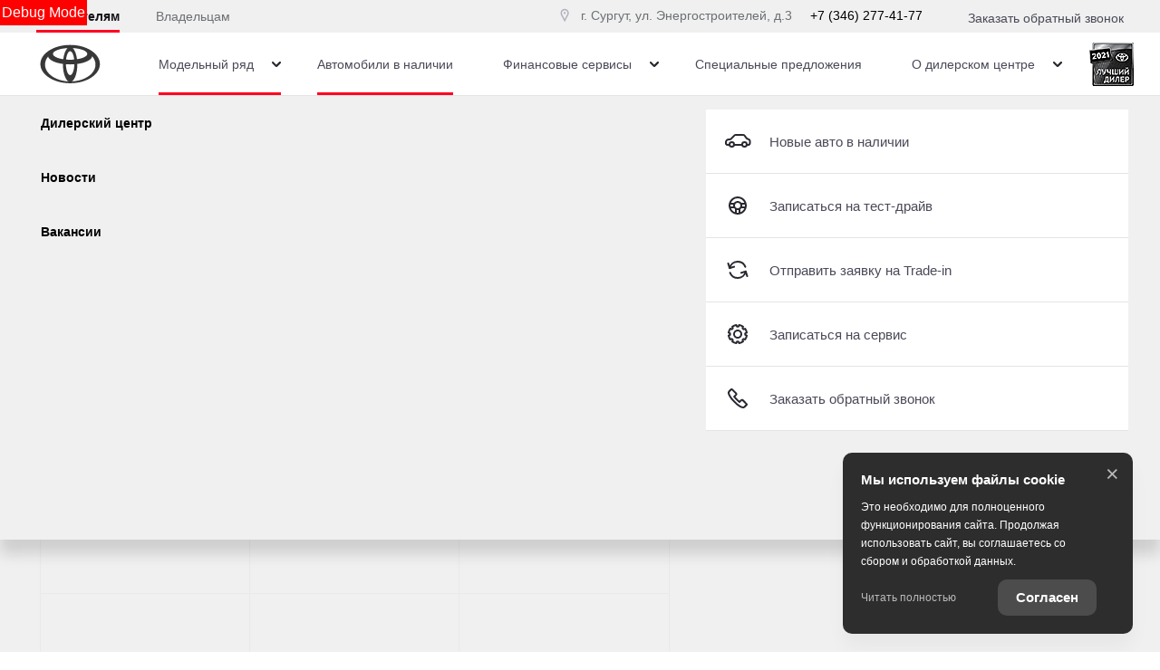

--- FILE ---
content_type: text/html; charset=utf-8
request_url: https://toyota-surgut.ru/new-cars/used/daihatsu/move
body_size: 712005
content:
<!DOCTYPE html><html lang="ru" class="" style="--width-scroll: 15px;"><head><style type="text/css">[uib-tooltip-popup].tooltip.top-left > .tooltip-arrow,[uib-tooltip-popup].tooltip.top-right > .tooltip-arrow,[uib-tooltip-popup].tooltip.bottom-left > .tooltip-arrow,[uib-tooltip-popup].tooltip.bottom-right > .tooltip-arrow,[uib-tooltip-popup].tooltip.left-top > .tooltip-arrow,[uib-tooltip-popup].tooltip.left-bottom > .tooltip-arrow,[uib-tooltip-popup].tooltip.right-top > .tooltip-arrow,[uib-tooltip-popup].tooltip.right-bottom > .tooltip-arrow,[uib-tooltip-html-popup].tooltip.top-left > .tooltip-arrow,[uib-tooltip-html-popup].tooltip.top-right > .tooltip-arrow,[uib-tooltip-html-popup].tooltip.bottom-left > .tooltip-arrow,[uib-tooltip-html-popup].tooltip.bottom-right > .tooltip-arrow,[uib-tooltip-html-popup].tooltip.left-top > .tooltip-arrow,[uib-tooltip-html-popup].tooltip.left-bottom > .tooltip-arrow,[uib-tooltip-html-popup].tooltip.right-top > .tooltip-arrow,[uib-tooltip-html-popup].tooltip.right-bottom > .tooltip-arrow,[uib-tooltip-template-popup].tooltip.top-left > .tooltip-arrow,[uib-tooltip-template-popup].tooltip.top-right > .tooltip-arrow,[uib-tooltip-template-popup].tooltip.bottom-left > .tooltip-arrow,[uib-tooltip-template-popup].tooltip.bottom-right > .tooltip-arrow,[uib-tooltip-template-popup].tooltip.left-top > .tooltip-arrow,[uib-tooltip-template-popup].tooltip.left-bottom > .tooltip-arrow,[uib-tooltip-template-popup].tooltip.right-top > .tooltip-arrow,[uib-tooltip-template-popup].tooltip.right-bottom > .tooltip-arrow,[uib-popover-popup].popover.top-left > .arrow,[uib-popover-popup].popover.top-right > .arrow,[uib-popover-popup].popover.bottom-left > .arrow,[uib-popover-popup].popover.bottom-right > .arrow,[uib-popover-popup].popover.left-top > .arrow,[uib-popover-popup].popover.left-bottom > .arrow,[uib-popover-popup].popover.right-top > .arrow,[uib-popover-popup].popover.right-bottom > .arrow,[uib-popover-html-popup].popover.top-left > .arrow,[uib-popover-html-popup].popover.top-right > .arrow,[uib-popover-html-popup].popover.bottom-left > .arrow,[uib-popover-html-popup].popover.bottom-right > .arrow,[uib-popover-html-popup].popover.left-top > .arrow,[uib-popover-html-popup].popover.left-bottom > .arrow,[uib-popover-html-popup].popover.right-top > .arrow,[uib-popover-html-popup].popover.right-bottom > .arrow,[uib-popover-template-popup].popover.top-left > .arrow,[uib-popover-template-popup].popover.top-right > .arrow,[uib-popover-template-popup].popover.bottom-left > .arrow,[uib-popover-template-popup].popover.bottom-right > .arrow,[uib-popover-template-popup].popover.left-top > .arrow,[uib-popover-template-popup].popover.left-bottom > .arrow,[uib-popover-template-popup].popover.right-top > .arrow,[uib-popover-template-popup].popover.right-bottom > .arrow{top:auto;bottom:auto;left:auto;right:auto;margin:0;}[uib-popover-popup].popover,[uib-popover-html-popup].popover,[uib-popover-template-popup].popover{display:block !important;}</style><style type="text/css">.uib-position-measure{display:block !important;visibility:hidden !important;position:absolute !important;top:-9999px !important;left:-9999px !important;}.uib-position-scrollbar-measure{position:absolute !important;top:-9999px !important;width:50px !important;height:50px !important;overflow:scroll !important;}.uib-position-body-scrollbar-measure{overflow:scroll !important;}</style><style type="text/css">@charset "UTF-8";[ng\:cloak],[ng-cloak],[data-ng-cloak],[x-ng-cloak],.ng-cloak,.x-ng-cloak,.ng-hide:not(.ng-hide-animate){display:none !important;}ng\:form{display:block;}.ng-animate-shim{visibility:hidden;}.ng-anchor{position:absolute;}</style>
    <title>Купить Daihatsu с пробегом в </title>

            <meta property="og:locale" content="ru_RU">
        <meta property="og:site_name" content="toyota-surgut.ru">
        <meta charset="UTF-8">
        <meta name="keywords" content="">
        <meta name="description" content="Купить Daihatsu с пробегом в . Узнать подробности Вы можете по телефону  или в нашем дилерском центре по адресу: ">
        <meta http-equiv="X-UA-Compatible" content="IE=edge">
        <meta name="SKYPE_TOOLBAR" content="SKYPE_TOOLBAR_PARSER_COMPATIBLE">
        <meta name="format-detection" content="telephone=no">
                            <meta name="viewport" content="width=device-width">
                <meta name="HandheldFriendly" content="True">
                                        

                
    
            
                    <link rel="canonical" href="https://toyota-surgut.ru/new-cars/used/daihatsu/move">
                    <base href="/new-cars">
    
    
        <meta property="og:type" content="website">
<meta property="og:url" content="https://toyota-surgut.ru/new-cars/used/daihatsu/move">
<meta property="og:title" content="Купить Daihatsu с пробегом в ">
<meta property="og:description" content="Купить Daihatsu с пробегом в . Узнать подробности Вы можете по телефону  или в нашем дилерском центре по адресу: ">
    <meta property="og:image" content="http://tradeins.space/uploads/brand/12/80b08fc4227129ed2eafadedbffe9a4a64734d17.png">

<meta name="twitter:card" content="summary">
<meta name="twitter:site" content="@tradeins">
<meta name="twitter:title" content="Купить Daihatsu с пробегом в ">
<meta name="twitter:description" content="Купить Daihatsu с пробегом в . Узнать подробности Вы можете по телефону  или в нашем дилерском центре по адресу: ">
<meta name="twitter:creator" content="@tradeins">
    <meta name="twitter:image" content="http://tradeins.space/uploads/brand/12/80b08fc4227129ed2eafadedbffe9a4a64734d17.png">

<meta name="mrc__share_title" content="Купить Daihatsu с пробегом в ">
<meta name="mrc__share_description" content="Купить Daihatsu с пробегом в . Узнать подробности Вы можете по телефону  или в нашем дилерском центре по адресу: ">


            <style id="crucial-css">
            @charset "UTF-8";._vertical-align-middle{vertical-align:middle}html{font-family:sans-serif;-ms-text-size-adjust:100%;-webkit-text-size-adjust:100%}article,aside,details,figcaption,figure,footer,header,hgroup,main,menu,nav,section,summary{display:block}audio,canvas,progress,video{display:inline-block;vertical-align:baseline}audio:not([controls]){display:none;height:0}[hidden],template{display:none}a:active,a:hover{outline:0}abbr[title]{border-bottom:1px dotted}b,optgroup,strong{font-weight:700}dfn{font-style:italic}h1{margin:.67em 0}mark{background:#ff0;color:#000}sub,sup{font-size:75%;line-height:0;position:relative;vertical-align:baseline}sup{top:-.5em}sub{bottom:-.25em}img{border:0;vertical-align:middle}svg:not(:root){overflow:hidden}pre,textarea{overflow:auto}code,kbd,pre,samp{font-family:monospace,monospace;font-size:1em}button,input,optgroup,select,textarea{color:inherit;font:inherit;margin:0}button{overflow:visible;background:0 0;border:0;padding:0}button,select{text-transform:none}button,html input[type=button],input[type=reset],input[type=submit]{-webkit-appearance:button;cursor:pointer}button[disabled],html input[disabled]{cursor:default}button::-moz-focus-inner,input::-moz-focus-inner{border:0;padding:0}input{line-height:normal}input[type=checkbox],input[type=radio]{box-sizing:border-box;padding:0}input[type=number]::-webkit-inner-spin-button,input[type=number]::-webkit-outer-spin-button{height:auto}input[type=search]{-webkit-appearance:textfield;box-sizing:content-box}input[type=search]::-webkit-search-cancel-button,input[type=search]::-webkit-search-decoration{-webkit-appearance:none}fieldset{border:1px solid silver;margin:0 2px;padding:.35em .625em .75em}legend{border:0;padding:0}table{border-collapse:collapse;border-spacing:0}td,th{padding:0}.ng-cloak,.x-ng-cloak,[data-ng-cloak],[ng-cloak],[ng\:cloak],[x-ng-cloak]{display:none!important}p{margin:0 0 13.5px;font-weight:400}.small,small{font-size:81%}ol ol,ol ul,ul ol,ul ul{margin-bottom:0}.list-unstyled{padding-left:0;list-style:none}.container{margin-right:auto;margin-left:auto}.container:after,.container:before{content:" ";display:table}.container:after{clear:both}@media (min-width:768px){.container{width:auto}}@media (min-width:992px){.container{width:992px}}.container-fluid{margin-right:auto;margin-left:auto;padding-left:10px;padding-right:10px}.container-fluid:after,.container-fluid:before{content:" ";display:table}.container-fluid:after{clear:both}.row{margin-left:-10px;margin-right:-10px}@media (min-width:1280px){.container{width:1240px}.row{margin-left:-15px;margin-right:-15px}}.row:after,.row:before{content:" ";display:table}.row:after{clear:both}.col-lg-1,.col-lg-10,.col-lg-11,.col-lg-12,.col-lg-2,.col-lg-3,.col-lg-4,.col-lg-5,.col-lg-6,.col-lg-7,.col-lg-8,.col-lg-9,.col-md-1,.col-md-10,.col-md-11,.col-md-12,.col-md-2,.col-md-3,.col-md-4,.col-md-5,.col-md-6,.col-md-7,.col-md-8,.col-md-9,.col-sm-1,.col-sm-10,.col-sm-11,.col-sm-12,.col-sm-2,.col-sm-3,.col-sm-4,.col-sm-5,.col-sm-6,.col-sm-7,.col-sm-8,.col-sm-9,.col-xs-1,.col-xs-10,.col-xs-11,.col-xs-12,.col-xs-2,.col-xs-3,.col-xs-4,.col-xs-5,.col-xs-6,.col-xs-7,.col-xs-8,.col-xs-9{position:relative;min-height:1px;padding-left:10px;padding-right:10px}.col-xs-1,.col-xs-10,.col-xs-11,.col-xs-12,.col-xs-2,.col-xs-3,.col-xs-4,.col-xs-5,.col-xs-6,.col-xs-7,.col-xs-8,.col-xs-9{float:left}.col-xs-1{width:8.3333333333%}.col-xs-2{width:16.6666666667%}.col-xs-3{width:25%}.col-xs-4{width:33.3333333333%}.col-xs-5{width:41.6666666667%}.col-xs-6{width:50%}.col-xs-7{width:58.3333333333%}.col-xs-8{width:66.6666666667%}.col-xs-9{width:75%}.col-xs-10{width:83.3333333333%}.col-xs-11{width:91.6666666667%}.col-xs-12{width:100%}.col-xs-offset-0{margin-left:0}.col-xs-offset-1{margin-left:8.3333333333%}.col-xs-offset-2{margin-left:16.6666666667%}.col-xs-offset-3{margin-left:25%}.col-xs-offset-4{margin-left:33.3333333333%}.col-xs-offset-5{margin-left:41.6666666667%}.col-xs-offset-6{margin-left:50%}.col-xs-offset-7{margin-left:58.3333333333%}.col-xs-offset-8{margin-left:66.6666666667%}.col-xs-offset-9{margin-left:75%}.col-xs-offset-10{margin-left:83.3333333333%}.col-xs-offset-11{margin-left:91.6666666667%}.col-xs-offset-12{margin-left:100%}@media (min-width:768px){.col-sm-1,.col-sm-10,.col-sm-11,.col-sm-12,.col-sm-2,.col-sm-3,.col-sm-4,.col-sm-5,.col-sm-6,.col-sm-7,.col-sm-8,.col-sm-9{float:left}.col-sm-1{width:8.3333333333%}.col-sm-2{width:16.6666666667%}.col-sm-3{width:25%}.col-sm-4{width:33.3333333333%}.col-sm-5{width:41.6666666667%}.col-sm-6{width:50%}.col-sm-7{width:58.3333333333%}.col-sm-8{width:66.6666666667%}.col-sm-9{width:75%}.col-sm-10{width:83.3333333333%}.col-sm-11{width:91.6666666667%}.col-sm-12{width:100%}.col-sm-offset-0{margin-left:0}.col-sm-offset-1{margin-left:8.3333333333%}.col-sm-offset-2{margin-left:16.6666666667%}.col-sm-offset-3{margin-left:25%}.col-sm-offset-4{margin-left:33.3333333333%}.col-sm-offset-5{margin-left:41.6666666667%}.col-sm-offset-6{margin-left:50%}.col-sm-offset-7{margin-left:58.3333333333%}.col-sm-offset-8{margin-left:66.6666666667%}.col-sm-offset-9{margin-left:75%}.col-sm-offset-10{margin-left:83.3333333333%}.col-sm-offset-11{margin-left:91.6666666667%}.col-sm-offset-12{margin-left:100%}}@media (min-width:992px){.col-md-1,.col-md-10,.col-md-11,.col-md-12,.col-md-2,.col-md-3,.col-md-4,.col-md-5,.col-md-6,.col-md-7,.col-md-8,.col-md-9{float:left}.col-md-1{width:8.3333333333%}.col-md-2{width:16.6666666667%}.col-md-3{width:25%}.col-md-4{width:33.3333333333%}.col-md-5{width:41.6666666667%}.col-md-6{width:50%}.col-md-7{width:58.3333333333%}.col-md-8{width:66.6666666667%}.col-md-9{width:75%}.col-md-10{width:83.3333333333%}.col-md-11{width:91.6666666667%}.col-md-12{width:100%}.col-md-offset-0{margin-left:0}.col-md-offset-1{margin-left:8.3333333333%}.col-md-offset-2{margin-left:16.6666666667%}.col-md-offset-3{margin-left:25%}.col-md-offset-4{margin-left:33.3333333333%}.col-md-offset-5{margin-left:41.6666666667%}.col-md-offset-6{margin-left:50%}.col-md-offset-7{margin-left:58.3333333333%}.col-md-offset-8{margin-left:66.6666666667%}.col-md-offset-9{margin-left:75%}.col-md-offset-10{margin-left:83.3333333333%}.col-md-offset-11{margin-left:91.6666666667%}.col-md-offset-12{margin-left:100%}}@media (min-width:1280px){.col-lg-1,.col-lg-10,.col-lg-11,.col-lg-12,.col-lg-2,.col-lg-3,.col-lg-4,.col-lg-5,.col-lg-6,.col-lg-7,.col-lg-8,.col-lg-9{float:left}.col-lg-1{width:8.3333333333%}.col-lg-2{width:16.6666666667%}.col-lg-3{width:25%}.col-lg-4{width:33.3333333333%}.col-lg-5{width:41.6666666667%}.col-lg-6{width:50%}.col-lg-7{width:58.3333333333%}.col-lg-8{width:66.6666666667%}.col-lg-9{width:75%}.col-lg-10{width:83.3333333333%}.col-lg-11{width:91.6666666667%}.col-lg-12{width:100%}.col-lg-offset-0{margin-left:0}.col-lg-offset-1{margin-left:8.3333333333%}.col-lg-offset-2{margin-left:16.6666666667%}.col-lg-offset-3{margin-left:25%}.col-lg-offset-4{margin-left:33.3333333333%}.col-lg-offset-5{margin-left:41.6666666667%}.col-lg-offset-6{margin-left:50%}.col-lg-offset-7{margin-left:58.3333333333%}.col-lg-offset-8{margin-left:66.6666666667%}.col-lg-offset-9{margin-left:75%}.col-lg-offset-10{margin-left:83.3333333333%}.col-lg-offset-11{margin-left:91.6666666667%}.col-lg-offset-12{margin-left:100%}}body,html{height:100%}ol,ul{margin-top:0;padding-left:0;list-style-type:none;margin-bottom:0}[calltracking] small{opacity:1!important}.grecaptcha-badge{display:none!important}*,:after,:before{box-sizing:border-box}html{font-size:10px;-webkit-tap-highlight-color:transparent}:root{font-family:ToyotaType,Arial,Helvetica,sans-serif;font-size:16px;line-height:1.5;color:#282830;background-color:#fff}html.fonts-loading *{font-family:Arial,sans-serif!important}@media (min-width:1440px){:root{font-size:18px}}button,input,select,textarea{font-family:inherit;font-size:inherit;line-height:inherit}a{color:#282830;border-color:transparent;background-color:transparent;text-decoration:none}a:hover{color:#282844;border-color:transparent;background-color:transparent;text-decoration:none}a.active,a.active.focus,a.focus,a:active,a:active:focus,a:focus{outline:0;box-shadow:none;background-color:transparent;border-color:transparent;text-decoration:none;color:#282844}figure{margin:0}.img-responsive{display:block;max-width:100%;height:auto}.img-rounded{border-radius:0}hr{box-sizing:content-box;height:0;margin-top:27px;margin-bottom:27px;border:0;border-top:1px solid #e4e4e4}.grey{color:#6c7073}.sr-only,.tns-visually-hidden{position:absolute;width:1px;height:1px;margin:-1px;padding:0;overflow:hidden;clip:rect(0,0,0,0);border:0}.sr-only-focusable:active,.sr-only-focusable:focus{position:static;width:auto;height:auto;margin:0;overflow:visible;clip:auto}[role=button]{cursor:pointer}.site-wrapper{min-height:100%;display:-webkit-flex;display:-ms-flexbox;display:flex;-webkit-flex-direction:column;-ms-flex-direction:column;flex-direction:column;overflow:hidden;background:0 0;width:100%}.svg-icon{position:relative;display:inline-block;width:25px;height:27px;overflow:hidden;fill:#282830;transition:fill .1s ease-in-out}.btn .svg-icon_inverted,.svg-icon_inverted{fill:#fff}.btn .svg-icon_info,.btn .svg-icon_primary,.btn .svg-icon_success,.svg-icon_info,.svg-icon_primary,.svg-icon_success{fill:#282830}.btn .svg-icon_dark,.btn .svg-icon_default,.svg-icon_dark,.svg-icon_default{fill:#6c7073}.btn .svg-icon_gray-light,.svg-icon_gray-light{fill:#e7e7e7}.svg-icon_correct{-webkit-transform:none;transform:none}@media (min-width:992px){.container_half{width:496px;padding-top:20px;padding-bottom:20px}.container_start{margin-left:auto;margin-right:0;padding-right:10px;padding-left:20px}}@media (min-width:1280px){.container_half{width:620px;padding-top:60px;padding-bottom:60px}.container_start{padding-left:30px}}@media (min-width:992px){.container_end{margin-left:0;margin-right:auto;padding-left:10px;padding-right:20px}.container .container{padding-left:0;padding-right:0;width:auto}}.container .container{padding-left:0;padding-right:0}@media (min-width:1280px){.container_end{padding-right:30px}.container .container{padding-left:0;padding-right:0;width:auto}}.header-main{font-size:13px;border-bottom:1px solid #b1b1be}.header-main__sticky-part{position:relative;z-index:1001;transition:box-shadow .2s ease-out;-webkit-transform:translateZ(0);transform:translateZ(0)}.header-main__container{min-height:50px}.header-main__company{float:left;margin-left:-6px}.header-main__company-name{position:absolute;left:25%;bottom:15px;width:50%;text-align:center;font-size:x-small}.header-main__cabinet-link{margin-left:18px;border-left:1px solid #b1b1be;padding-left:18px;padding-right:0;float:left}.header-main__dropdown{position:absolute;top:100%;right:0;width:100%;background:#fff;padding:0 20px;display:none;box-shadow:0 0 20px 0 rgba(0,0,0,.13);z-index:1010;font-size:16px}@media (min-width:1280px){.header-main__dropdown{font-size:18px}}.header-main__dropdown_active{display:block}.header-main__dropdown_hidden{display:none}.header-main__dropdown-toggler{margin:0;border:none;border-left:1px solid #b1b1be;display:block;border-radius:0}.header-main__dropdown-toggler .icon-bar{display:block;background:#282830}.header-main__dropdown-toggler .icon-bar:focus{box-shadow:none;outline:0}.header-main__dropdown-toggler_active{box-shadow:0 0 20px 0 rgba(0,0,0,.13)}.header-main__dropdown-toggler_active .icon-bar{background:#454546}.header-main__link-list{margin-top:20px}.header-main__app{display:inline-block;margin:20px 16px 0 0}.header-main__mobile{margin-top:-1px}.header-main__mobile-accordion{display:block!important}.header-main__basket{display:none}.header-main__models{z-index:1030}.header-main__dealer-logo-wrap{display:inline-block}@media (min-width:992px){.header-main{display:block;padding:0}.header-main__sticky-part{background:#fff;-webkit-filter:drop-shadow(0 3px 8px rgba(0, 0, 0, .03));filter:drop-shadow(0 3px 8px rgba(0, 0, 0, .03))}.header-main__dropdown{padding-top:30px}.header-main__company-name{left:20px;text-align:left;font-size:smaller;bottom:5px}.header-main__cabinet-link{float:right}.header-main__mobile-accordion{display:none!important}.header-main__link-list{margin-top:0}.header-main__basket{display:-webkit-flex;display:-ms-flexbox;display:flex}.header-main__btn-wrap,.header-main__dropdown-toggler,.header-main__dropdown-toggler_additional,.header-main__dropdown_active,.header-main__dropdown_additional,.header-main__menu,.header-main__menu-toggler,.header-main__mobile{display:none}.header-main__container{min-height:0}.header-main_stick .header-main__sticky-part{position:fixed;top:0;left:0;right:0;z-index:1030;box-shadow:0 0 20px 0 rgba(0,0,0,.13)}}@media (min-width:1280px){.header-main{font-size:13px}.header-main__dropdown{margin-left:0}.header-main__company-name{left:auto;font-size:small}}.header-main_stick-v2 .header-main__sticky-part{background:#fff;box-shadow:0 0 7px 0 rgba(0,0,0,.17)}.header-main_stick-v2.header-main_sticked .header-main__container{border-bottom-color:#fff}@media print{.header-main{display:none}}.topbar{line-height:50px;font-size:14px;color:#fff}.topbar__phone{font-family:ToyotaType,Arial,Verdana,Geneva,Helvetica,serif;padding:5px 10px}.fonts-loading .topbar__phone{font-family:Arial,sans-serif!important}.topbar__phone:focus,.topbar__phone:focus:active,.topbar__phone:hover{color:inherit}.topbar__time{display:inline-block;vertical-align:middle;font-size:10px;font-family:ToyotaType,Arial,Helvetica,sans-serif;text-transform:uppercase;letter-spacing:1.5px;color:#fff;padding:4px 10px;background-color:#454546;border-radius:0;margin-left:5px;line-height:1}.fonts-loading .topbar__time{font-family:Arial,sans-serif!important}.topbar__time_hidden-xs{display:none}.topbar__socicons{display:inline-block;margin-left:15px;float:right}.topbar__aside{margin-left:-10px;display:none}@media (min-width:768px){.topbar__socicons{float:none;line-height:1}.topbar__time_hidden-xs{display:inline-block}.topbar__time_hidden-md{display:none}}@media (min-width:992px){.topbar__aside{display:block}.topbar__contacts{float:right}}@media print{.topbar{display:none}}.topbar-menu{font-family:ToyotaType,Arial,Helvetica,sans-serif}.fonts-loading .topbar-menu{font-family:Arial,sans-serif!important}.topbar-menu:after,.topbar-menu:before{content:" ";display:table}.topbar-menu:after{clear:both}.topbar-menu__item{color:#fff;text-decoration:none;padding-left:10px;padding-right:10px;float:left;outline:0}.topbar-menu__item:hover{color:#fff;text-decoration:none;background:#212128}.topbar-menu__item:focus,.topbar-menu__item:focus:active{color:rgba(255,255,255,.6);box-shadow:none;outline:0}.company{height:49px;vertical-align:middle;transition:height .2s ease-out}.company__svg{height:28px;vertical-align:middle;position:relative;top:10px;transition:fill .2s ease-out}.company__svg_logo{width:28px}.company__svg_name{width:127px;display:none}.company__svg_visible{display:inline-block}.company__container .logo-list__img{height:40px;max-width:75px;object-fit:contain}@media (min-width:480px){.company__svg_name{display:inline-block}}@media (min-width:768px){.company__svg_name{display:none}}@media (min-width:992px){.company{height:88px}.company__svg{top:28px}.company__svg_name{display:inline-block}}@media (min-width:1280px){.company__svg{height:40px;top:23px}.company__svg_logo{width:42px}.company__svg_name{width:178px}}.company_large .company__svg{height:40px;top:23px}.company_large .company__svg_logo{width:42px}.company_large .company__svg_name{width:178px}@media (min-width:992px){.company_compressed{height:54px}.company_compressed .company__svg{top:12px}.company_compressed .company__svg_name{width:127px;height:28px}}@media (min-width:1280px){.company_compressed .company__svg{top:7px}.company_compressed .company__svg_logo{width:34px}}.company__container{padding-bottom:20px}.switch-locale{display:none}@media (min-width:992px){.switch-locale{display:-webkit-flex;display:-ms-flexbox;display:flex;-webkit-align-items:center;-ms-flex-align:center;align-items:center}.switch-locale__btn-toggle{display:-webkit-flex;display:-ms-flexbox;display:flex;-webkit-align-items:center;-ms-flex-align:center;align-items:center;color:#6c7073;font-weight:600}.switch-locale__btn-icon{margin-right:5px;width:30px;height:30px}.switch-locale__btn-icon-close{width:10px;height:10px;position:absolute;right:20px;top:30px}.switch-locale__dropdown-menu.dropdown-menu{left:auto;right:0;padding:20px;border:none;box-shadow:0 10px 20px rgba(0,0,0,.1)}.switch-locale__popover-title{font-size:18px;font-weight:600;margin-bottom:20px}.switch-locale__link{position:relative;padding-left:30px;display:block;margin-bottom:20px;font-size:15px;line-height:25px}.switch-locale__link::after,.switch-locale__link::before{content:'';display:block;width:20px;height:20px;border-radius:50%;position:absolute;top:5px;left:0}.switch-locale__link::before{background-color:#fff;border:1px solid #b1b1be}.switch-locale__link.active::after{background-color:#fff;border:5px solid #000}}.switch-locale_mobile{display:-webkit-flex;display:-ms-flexbox;display:flex;margin-top:auto}.switch-locale_mobile .switch-locale__link{color:#6c7073;font-weight:600;font-size:15px;line-height:20px;margin-left:10px;opacity:.5}.switch-locale_mobile .switch-locale__link.active{opacity:1}.accordion-menu{padding:0;display:block;border-bottom:1px solid #777}.accordion-menu:after,.accordion-menu:before{content:" ";display:table}.accordion-menu:after{clear:both}.accordion-menu__item{list-style-type:none;display:block;border-top:1px solid #777;position:relative}.accordion-menu__link{display:block;padding:13px 20px;text-decoration:none}.accordion-menu__link:active,.accordion-menu__link:focus{text-decoration:none}.accordion-menu__link_info{color:#282830}.accordion-menu__more{display:none}.accordion-menu__more.open .accordion-menu__link{color:#282830}.accordion-menu__arrow{position:absolute;top:0;right:0;padding:13px 20px;z-index:-1}.accordion-menu__caret{width:10px;height:20px;vertical-align:middle;transition:-webkit-transform .2s ease-out;transition:transform .2s ease-out;transition:transform .2s ease-out,-webkit-transform .2s ease-out}.accordion-menu__caret_forward{-webkit-transform:rotate(90deg);transform:rotate(90deg)}@media (min-width:1280px){.accordion-menu__item_header-menu+.accordion-menu__item_header-menu{margin-left:13px}.accordion-menu__link_header-menu{font-size:12px}.accordion-menu .icon-caret-small-cornered-down{height:11px}}@media (max-width:991px){.accordion-menu__item_has-submenu .accordion-menu__arrow{z-index:initial}.accordion-menu__item_collapsed>.accordion-menu{display:none}.accordion-menu__item_collapsed .accordion-menu__arrow>.accordion-menu__caret{-webkit-transform:rotate(-180deg);transform:rotate(-180deg)}}.accordion-menu_level-1{margin-left:-20px;margin-right:-20px}.accordion-menu__item_level-1{background:0 0;font-size:18px}.accordion-menu__link_level-1{color:#282830;font-size:18px}.accordion-menu__link_level-1.important{color:#282830}.accordion-menu_level-2{border-bottom:0}.accordion-menu__link_level-2{color:#6c7073;font-size:16px}.accordion-menu__link_level-2.important .accordion-menu__text{position:relative}.accordion-menu__link_level-2.important .accordion-menu__text::after{content:'%';display:inline-block;font-weight:700;color:#fff;vertical-align:middle;white-space:nowrap;text-align:center;background-color:#282830;border-radius:10px;width:21px;height:21px;line-height:21px;position:absolute;left:100%;margin-left:6px;bottom:0}@media (min-width:992px){.accordion-menu__more{display:block}.accordion-menu__arrow{display:none}.accordion-menu__item{border-top:0}.accordion-menu__more .accordion-menu__link_header-menu:hover{border-bottom:2px solid transparent}.accordion-menu__item.hover>.accordion-menu,.accordion-menu_hoverable .accordion-menu__item:hover>.accordion-menu{display:block}}@media (min-width:768px){.accordion-menu__link_level-1:hover>.accordion-menu__text{text-decoration:none;border-bottom-color:rgba(40,40,68,.5);color:#282844}.accordion-menu__link_level-2:hover>.accordion-menu__text{text-decoration:none;border-bottom-color:rgba(108,112,115,.5);color:#6c7073}.accordion-menu__container_level-2{width:auto}}.accordion-menu_header{margin-left:-20px;margin-right:-20px;display:none;border-bottom:0}.accordion-menu_header:after,.accordion-menu_header:before{content:" ";display:table}.accordion-menu_header:after{clear:both}.accordion-menu_header .accordion-menu_active{box-shadow:0 2px 24px 0 rgba(0,0,0,.13)}.accordion-menu_header .accordion-menu__link{transition:padding .3s ease-out}.accordion-menu_header .accordion-menu__item_more{display:none}.accordion-menu_header .accordion-menu__arrow_more{display:inline-block;position:relative;padding:0}.accordion-menu_header .accordion-menu__caret_more{display:inline-block;width:8px;height:16px;margin-left:3px}.accordion-menu__container_level-2{margin:0 auto;padding-left:20px;padding-right:20px;padding-bottom:20px}.accordion-menu__container_level-2:after,.accordion-menu__container_level-2:before{content:" ";display:table}.accordion-menu__container_level-2:after{clear:both}@media (min-width:992px){.accordion-menu__container_level-2{width:992px}.accordion-menu_header{margin-left:0;margin-right:0;border-top-color:transparent;border-bottom:0;display:block}.accordion-menu_header .accordion-menu__item{padding:0;margin:0;border-bottom:0;float:left;position:relative}.accordion-menu_header .accordion-menu__item_first{margin-left:0}.accordion-menu_header .accordion-menu__item_more{display:block}.accordion-menu_header .accordion-menu__link{border:0;position:relative;margin:0}.accordion-menu_header .accordion-menu__arrow{display:none}.accordion-menu_header .active>.accordion-menu__link{color:#282830}.accordion-menu_header .active>.accordion-menu__link::before{width:100%;border-color:#282830;opacity:1}}@media (min-width:1280px){.accordion-menu__container_level-2{width:1240px;padding-left:30px;padding-right:30px;padding-bottom:30px}.accordion-menu_header .accordion-menu__item_first{margin-left:0}.accordion-menu_header .accordion-menu__link{font-size:13px;line-height:27px}}.accordion-menu_header .accordion-menu__link_level-1{text-transform:uppercase;letter-spacing:1px}.fonts-loading .accordion-menu_header .accordion-menu__link_level-1{font-family:Arial,sans-serif!important}.accordion-menu_header .accordion-menu__item_level-1{border-top:0;border-bottom:1px solid #777}.accordion-menu_header .accordion-menu__item_level-1:last-of-type{border-bottom:0}@media (min-width:992px){.accordion-menu_header{float:right}.accordion-menu_header .accordion-menu__link_level-1{font-size:10px;padding:34px 0}.accordion-menu_header .accordion-menu__link_level-1::before{content:"";border-bottom:2px solid transparent;width:0%;position:absolute;bottom:0;left:0;opacity:.5;transition:width .4s ease-out}.accordion-menu_header .accordion-menu__item_level-1{border-bottom:0;margin-left:20px}}@media (min-width:1280px){.accordion-menu_header .accordion-menu__item_level-1{border-bottom:0;margin-left:20px}.accordion-menu_header .accordion-menu__link_level-1{font-size:13px}}.accordion-menu_header .accordion-menu__link_level-2{letter-spacing:0}.accordion-menu_header .accordion-menu__link_level-2.active{font-weight:700}.accordion-menu_header .accordion-menu__item_level-2{background:0 0}.accordion-menu_header .accordion-menu_level-2_show{display:block}@media (min-width:768px){.accordion-menu_header .accordion-menu_level-2{position:absolute;left:0;top:100%;z-index:1000;display:none;background-color:#fff;min-width:100%;border:0}.accordion-menu_header .accordion-menu_level-2_show{display:block}.accordion-menu_header .accordion-menu__link:focus::before,.accordion-menu_header .accordion-menu__link:hover::before{width:100%;border-color:#282830}.accordion-menu_header .accordion-menu__link_more:hover::before{display:none}}.accordion-menu_header .accordion-menu__icon_cabinet{margin-right:10px;height:20px;vertical-align:middle}.accordion-menu_header .accordion-menu__text_cabinet{vertical-align:middle}@media (min-width:768px){.accordion-menu_header.accordion-menu_cabinet{float:right}.accordion-menu_header .accordion-menu__item_cabinet{margin-left:0}.accordion-menu_header .accordion-menu__text_cabinet{display:none}.accordion-menu_header .accordion-menu__icon_cabinet{margin-right:0}}@media (min-width:992px){.accordion-menu_header .accordion-menu_level-2{min-width:200px}.accordion-menu_with-cabinet{float:left}.accordion-menu_header .accordion-menu__link_cabinet{text-align:center;border:0;max-width:200px;white-space:nowrap;text-overflow:ellipsis;overflow:hidden}.accordion-menu_header .accordion-menu__text_cabinet{display:inline}.accordion-menu_header .accordion-menu__icon_cabinet{margin-right:7px;margin-top:0;margin-bottom:0;width:20px}}@media (min-width:1280px){.accordion-menu_header .accordion-menu__icon_cabinet{width:25px}}.location-phones{display:block;font-family:ToyotaType,Arial,Verdana,Geneva,Helvetica,serif;text-align:center;vertical-align:middle;margin-right:10px;padding-top:13px}.fonts-loading .location-phones{font-family:Arial,sans-serif!important}.location-phones__item{display:inline-block;padding:5px 10px}.location-phones__title{display:block;font-weight:400;line-height:1}.location-phones__value{display:block;color:#282830;font-size:14px;font-weight:300;line-height:1.5;padding:5px 5px 10px;white-space:nowrap}.location-phones__phone{white-space:nowrap}@media (min-width:768px){.location-phones{display:inline-block}.location-phones:after,.location-phones:before{content:" ";display:table}.location-phones:after{clear:both}.location-phones__item{float:left}}.location-phones__value:hover{text-decoration:underline}.pseudo-bg,.pseudo-img{background:#b1b1be!important;border-color:#b1b1be!important}.pseudo-text{background:#b1b1be;color:#b1b1be;display:inline-block;border-radius:4px}.pseudo-text::before{content:"\00a0"}.pseudo-text_separated{line-height:100%}.pseudo-stat{display:-webkit-flex;display:-ms-flexbox;display:flex;-webkit-align-items:center;-ms-flex-align:center;align-items:center}.pseudo-stat__img{width:50px;height:50px;margin-right:10px;border-radius:50%}.pseudo-stat__text{-webkit-flex-grow:1;-ms-flex-positive:1;flex-grow:1;-webkit-flex-shrink:1;-ms-flex-negative:1;flex-shrink:1;-webkit-flex-basis:auto;-ms-flex-preferred-size:auto;flex-basis:auto;display:-webkit-flex;display:-ms-flexbox;display:flex;-webkit-flex-direction:column;-ms-flex-direction:column;flex-direction:column}.pseudo-stat__line{margin-top:5px;margin-bottom:5px}.pseudo-icon{display:inline-block;background:#b1b1be;border-radius:4px}.pseudo-icon_round{border-radius:50%}.pseudo-form-control{background:#b1b1be;padding:13px 0;border:0 solid #b1b1be}.pseudo-form-control::before{content:" ";display:inline-block}body{position:relative;overflow-x:hidden;overflow-y:scroll;margin:0}*,::after,::before{box-sizing:border-box}.aside-brands,.breadcrumbs,.city-selection,.footer,.header-admin,.header-main__models,.keyvisual,.models-list,.phones-layer,.popover,.preload_hidden,.pswp,.scroll-up,.slice,.toolbar,.topmenu{display:none}.page-alerts,.preload_invisible{visibility:hidden}.modal{display:none}@media (print){body{overflow:visible}.page-loader{display:none}}.noselect{-webkit-user-select:none;-ms-user-select:none;-o-user-select:none;user-select:none}.noselect img{pointer-events:none}.phone-dealers__header{padding:0 20px}.phone-dealers__title{font-weight:600;font-size:26px;line-height:26px;margin-bottom:20px;font-family:ToyotaType,Arial,Helvetica,sans-serif}.phone-dealers__form{display:-webkit-flex;display:-ms-flexbox;display:flex;-webkit-justify-content:center;-ms-flex-pack:center;justify-content:center;margin-left:-10px;margin-right:-10px}.phone-dealers__form-group{-webkit-flex-grow:1;-ms-flex-positive:1;flex-grow:1;-webkit-flex-basis:50%;-ms-flex-preferred-size:50%;flex-basis:50%;min-width:50%;padding:0 10px 20px}.phone-dealers__phone-wrap{margin:0 10px 70px;height:250px}.phone-dealers__phone-wrap::before{content:'';display:block;position:absolute;top:-15px;left:0;right:0;bottom:auto;box-shadow:0 0 20px 20px #fff}.phone-dealers__phone-wrap::after{content:'';display:block;position:absolute;bottom:0;left:0;right:0;box-shadow:0 0 20px 20px #fff}@media (min-width:768px){.phone-dealers__header{padding:0 60px}.phone-dealers__phone-wrap{margin:0 10px 70px;height:350px}.phone-dealers__title{line-height:40px}}.tns-outer{padding:0!important}.tns-outer [hidden]{display:none!important}.tns-outer [aria-controls],.tns-outer [data-action]{cursor:pointer}.tns-slider{transition:all 0s}.tns-horizontal.tns-subpixel{white-space:nowrap}.tns-horizontal.tns-subpixel>.tns-item{display:inline-block;vertical-align:top;white-space:normal;position:relative;overflow:hidden}.tns-horizontal.tns-subpixel>.tns-item.tns-slide-active{z-index:1}.tns-horizontal.tns-no-subpixel:after{content:'';display:table;clear:both}.tns-horizontal.tns-no-subpixel>.tns-item{float:left}.tns-horizontal.tns-carousel.tns-no-subpixel>.tns-item{margin-right:-100%}.tns-no-calc{position:relative;left:0}.tns-gallery{position:relative;left:0;min-height:1px}.tns-gallery>.tns-item{position:absolute;left:-100%;transition:opacity 0s,-webkit-transform 0s;transition:transform 0s,opacity 0s;transition:transform 0s,opacity 0s,-webkit-transform 0s}.tns-gallery>.tns-slide-active{position:relative;left:auto!important}.tns-gallery>.tns-moving{transition:all .25s}.tns-autowidth{display:inline-block}.tns-lazy-img{transition:opacity .6s;opacity:.6}.tns-lazy-img.tns-complete{opacity:1}.tns-ah{transition:height 0s}.tns-ovh{overflow:hidden}.tns-visually-hidden{position:absolute;left:-10000em}.tns-transparent{opacity:0;visibility:hidden}.tns-fadeIn{opacity:1;z-index:0}.tns-fadeOut,.tns-normal{opacity:0;z-index:-1}.tns-vpfix{white-space:nowrap}.tns-vpfix>div,.tns-vpfix>li{display:inline-block}.tns-t-subp2{margin:0 auto;width:310px;position:relative;height:10px;overflow:hidden}.tns-t-ct{width:calc(100% * 70 / 3);position:absolute;right:0}.tns-t-ct:after{content:'';display:table;clear:both}.tns-t-ct>div{width:calc(100% / 70);height:10px;float:left}.tns-nav-active .tns-nav-button{background:#282830}.h1,.h2,.h3,.h4,.h5,.h6,h1,h2,h3,h4,h5,h6{font-family:ToyotaType,Arial,Verdana,Geneva,Helvetica,serif;font-weight:700;line-height:1.2;color:#15151b;text-transform:none;letter-spacing:normal}.h1,.h2,.h3,h1,h2,h3{margin-top:27px;margin-bottom:13.5px}.h4,.h5,.h6,h4,h5,h6{margin-top:13.5px;margin-bottom:13.5px}.h6,h6{font-size:13px}@media (max-width:991px){.h1,h1{font-size:34px}.h2,h2{font-size:28px}.h3,h3{font-size:22px}.h4,h4{font-size:16px}.h5,h5{font-size:13px}}@media (max-width:767px){.h1,h1{font-size:28px}.h2,h2{font-size:22px}.h3,h3{font-size:16px}.h4,h4{font-size:18px}.h5,h5{font-size:16px}}.banner{position:relative;display:block}.banner__img,.banner__video-wrap{background-size:cover;background-color:#ccc;background-repeat:no-repeat;background-position:center center;display:block}.banner__img:before,.banner__video-wrap:before{content:'';position:absolute;top:0;right:0;bottom:0;left:0;background-image:linear-gradient(to top,#000 0,rgba(255,255,255,0) 80%);opacity:.6}.banner__img{max-width:100%}.banner__erid-text{position:absolute;right:0;bottom:0;color:#fff;z-index:999}.banner__video{position:absolute;width:100%}.banner__full-link{position:absolute;left:0;right:0;bottom:0;top:0;display:block;z-index:2}.banner__info{max-width:520px;display:block;position:relative}.fonts-loading .banner__info{display:none}.banner__bg{position:absolute;left:0;right:0;top:0;bottom:0;display:block;pointer-events:none}.banner__container{position:absolute;width:100%;bottom:20px;display:block}.banner__article{display:block;position:relative;z-index:2}.banner__title{font-size:22px;line-height:1.1em;display:block;position:relative;color:#fff;margin:0}.banner__subtext{font-size:22px;color:#b1b1be;display:block;font-weight:400;margin-top:15px}@media (max-width:991px){.banner__subtext{font-size:16px}.h1,h1{text-align:center}}@media (max-width:767px){.banner__subtext{font-size:18px}}.banner__state{position:absolute;bottom:0;left:20px;right:20px}.banner__wrap-link{margin-bottom:10px}.banner__link{color:#fff;position:relative;padding-right:29px}.banner__link:before{content:'';display:inline-block;position:absolute;bottom:0;right:6px;-webkit-transform:translateY(-.1em);transform:translateY(-.1em);width:18px;height:19px;background-image:url(../../../bundles/tradeinscorp/images/svg/static/arr-circled-right_info.svg);background-size:18px 19px;background-repeat:no-repeat;margin-left:5px}.banner__link:focus,.banner__link:hover{color:#282830}.banner__seo-img{display:none!important}.banner__badge{position:absolute;top:50%;right:-20px;z-index:3}.banner__badge-btn{background-color:rgba(0,0,0,.2);-webkit-transform:rotate(270deg);transform:rotate(270deg);display:-webkit-flex;display:-ms-flexbox;display:flex;-webkit-align-items:center;-ms-flex-align:center;align-items:center;height:20px;padding:0 10px 5px;border-radius:10px;gap:5px;text-transform:uppercase;position:absolute;right:-50%;width:-webkit-max-content;width:max-content;font-size:10px}.banner__badge-text{padding-top:5px;color:#fff;cursor:pointer}.banner__badge-icon{-webkit-transform:rotate(-270deg);transform:rotate(-270deg);margin-bottom:-5px;color:#fff}.banner__badge-alternative{position:absolute;bottom:100px;left:-50%;-webkit-transform:rotate(90deg);transform:rotate(90deg);background-color:#fff;padding:15px;border-radius:10px;text-transform:none;border:1px solid #e1e0e0;font-size:12px;width:200px;display:none}.banner__badge-alternative::before{content:'';display:block;width:10px;height:10px;background-color:#fff;-webkit-transform:rotate(45deg);transform:rotate(45deg);position:absolute;right:-6px;top:45%;border-right:1px solid #e1e0e0;border-top:1px solid #e1e0e0}.banner__badge-btn:hover .banner__badge-alternative{display:block}.carousel_banner:has(.banner__badge-text:hover) .slick-next{display:none!important}@media (max-width:767px){.banner__title{font-size:.8888888889rem}.banner__subtext{font-size:.7777777778rem;margin-top:10px}.banner__info{padding:12px 14px}.banner__img,.banner__video-wrap{min-height:160px}.banner__img_has_adaptive,.banner__video-wrap_has_adaptive{max-width:100%}.banner__img.banner__img_size_8-to-1,.banner__video-wrap.banner__img_size_8-to-1{min-height:125px}}@media (min-width:768px){.banner__img,.banner__video-wrap{min-height:auto}.banner__container{padding-left:20px;padding-right:20px}}@media (min-width:992px){.banner__btn{display:inline-block;margin-top:30px}.banner__state{bottom:40px}.banner__img:before{background-image:linear-gradient(to top,#000 0,rgba(255,255,255,0) 50%);opacity:.6}.banner__container{top:50px;left:50%;width:992px;margin-left:-496px}.banner__title{font-size:28px}}@media (min-width:1280px){.banner__container{top:35px;width:1240px;margin-left:-620px}.banner__title{font-size:34px}.banner__state{left:30px;right:30px}.banner__info{padding:40px 24px}}@media (min-width:1440px){.banner__container{padding-left:30px;padding-right:30px}.banner__info{margin-left:-30px;max-width:700px}.banner__title{font-size:40px}}.carousel{position:relative}.carousel__wrap-svg{display:inline-block}.carousel__svg{fill:#fff;width:30px;height:30px}.carousel__arrow-square{width:22px;height:30px;padding:7px;background-color:#fff;margin:-15px 0 0;transition:background .2s ease-in-out}.carousel__arrow-square .carousel__svg{fill:#6c7073;width:9px;height:17px;transition:fill .2s ease-in-out}.carousel__arrow-square:focus{background-color:#e4e4e4}.carousel__arrow-square:hover{background-color:#282830}.carousel__arrow-square:hover .carousel__svg{fill:#fff}.carousel__arrow-square.slick-next{border-radius:0;right:0;left:auto}.carousel__arrow-square.slick-prev{border-radius:0;left:0;right:auto}.carousel__arrow-square [disabled],.carousel__arrow-square.slick-disabled{background-color:#fff;cursor:default}.carousel__arrow-square [disabled] .carousel__svg,.carousel__arrow-square.slick-disabled .carousel__svg{fill:#6c7073}.carousel__item_single{display:none}.carousel__item_first{display:block}.carousel__item_disabled:after{content:'';display:block;position:absolute;left:0;right:0;top:0;bottom:0}.carousel__body{position:relative;z-index:1}.carousel__overlay-arrow{display:none;background:0 0;border:0;position:absolute;top:0;bottom:0;width:50%}.carousel__overlay-arrow:focus{box-shadow:none;outline:0}.carousel__overlay-arrow_prev{left:0}.carousel__overlay-arrow_next{right:0}.carousel__svg-sold{position:absolute;top:50px;left:50px;-webkit-transform:rotate(-20deg);transform:rotate(-20deg);width:250px;height:100px;z-index:2}.carousel__slick{display:block!important}.carousel__pagination{margin-top:12px}.carousel .slick-dots li:only-child{display:none}.carousel__watermark{position:absolute;left:0;bottom:0;background:#fff;z-index:1;border-radius:0;padding:7px 15px;color:#b1b1be;font-size:13px;display:-webkit-flex;display:-ms-flexbox;display:flex;-webkit-align-items:center;-ms-flex-align:center;align-items:center}.carousel__watermark-icon{margin-right:10px}.banner_height_normal .banner__img{min-height:400px}@media (min-width:992px){.carousel__overlay-arrow{display:block}.banner_height_normal .banner__img{min-height:600px}}.banner_height_narrow .banner__img{height:160px}@media (min-width:480px){.banner_height_narrow .banner__img{height:250px}}@media (min-width:768px){.banner_height_narrow .banner__img{height:350px}.banner__img_size_3-to-1,.banner__video-wrap_size_3-to-1{padding-bottom:33.3333333333%}}@media (min-width:992px){.banner_height_narrow .banner__img{height:460px}.banner_size_8-to-1 .banner__article{-webkit-transform:scale(.9);transform:scale(.9);-webkit-transform-origin:0 0;transform-origin:0 0}.banner_size_8-to-1 .banner__info{padding-top:10px}.banner_size_8-to-1 .banner__title{font-size:30px}.banner_size_8-to-1 .banner__btn{margin-top:20px;padding-top:12px;padding-bottom:12px}}@media (min-width:1280px){.banner_height_normal .banner__img{min-height:625px}.banner_height_narrow .banner__img{height:592px}}.banner__img_size_fullscreen,.banner__video-wrap_size_fullscreen{height:calc(100vh - 140px - 58px)}@media (max-width:767px){.banner__img_size_fullscreen,.banner__video-wrap_size_fullscreen{height:auto;max-height:160px}.banner__img_size_fullscreen.banner__img_has_adaptive,.banner__video-wrap_size_fullscreen.banner__img_has_adaptive{max-height:none}}@media (min-width:768px){.banner__img_size_4-to-1,.banner__video-wrap_size_4-to-1{padding-bottom:25%}.banner__img_size_7-to-2,.banner__video-wrap_size_7-to-2{padding-bottom:28.5714285714%}.banner__img_size_16-to-9,.banner__video-wrap_size_16-to-9{padding-bottom:56.25%}.banner__img_size_5-to-1{padding-bottom:20%}.banner__img_size_8-to-3,.banner__video-wrap_size_8-to-3{padding-bottom:37.5%}.banner__img_size_8-to-1,.banner__video-wrap_size_8-to-1{padding-bottom:12.5%}.banner_size_8-to-1.banner{margin-bottom:0}.banner_size_8-to-1 .banner__container{top:10px;bottom:10px}.banner_size_8-to-1 .banner__info{max-height:100%;max-width:600px}}@media (min-width:1440px){.banner__img_size_8-to-1,.banner__video-wrap_size_8-to-1{padding-bottom:13.0208333333%}.banner_size_8-to-1 .banner__info{padding-top:32px}.banner_size_8-to-1 .banner__article{-webkit-transform:none;transform:none}}.banner_lazy-load_anticipated::after{content:'';display:block;min-height:160px}.banner_lazy-load_anticipated .banner__img,.banner_lazy-load_anticipated .banner__video-wrap{padding-bottom:0;margin:auto;background:0 0}.banner_lazy-load_anticipated .banner__img-wrap{display:-webkit-flex;display:-ms-flexbox;display:flex;-webkit-align-items:center;-ms-flex-align:center;align-items:center;-webkit-justify-content:center;-ms-flex-pack:center;justify-content:center;top:0;left:0;right:0;bottom:0}.banner_lazy-load_anticipated.banner_size_3-to-1::after{padding-bottom:33.3333333333%}.banner_lazy-load_anticipated.banner_size_4-to-1::after{padding-bottom:25%}.banner_lazy-load_anticipated.banner_size_5-to-1::after{padding-bottom:20%}.banner_lazy-load_anticipated.banner_size_7-to-2::after{padding-bottom:28.5714285714%}.banner_lazy-load_anticipated.banner_size_8-to-3::after{padding-bottom:37.5%}.banner_lazy-load_anticipated.banner_size_16-to-9::after{padding-bottom:56.25%}.banner_lazy-load_anticipated.banner_size_8-to-1::after{padding-bottom:12.5%;min-height:0}.banner_lazy-load_anticipated.banner_size_fullscreen::after{content:none;padding-bottom:48.125%;min-height:0}.banner_lazy-load_anticipated.banner_size_fullscreen .banner__img-wrap{position:relative;background:#ccc;background-image:linear-gradient(to top,rgba(0,0,0,.6) 0,rgba(255,255,255,0) 80%)}.banner_lazy-load_anticipated.banner_size_fullscreen .banner__img{width:100%;height:auto}.banner_lazy-load_anticipated.banner_size_fullscreen .banner__img::before{content:none}@media (max-width:767px){.banner_lazy-load_anticipated.banner_size_8-to-1::after{padding-bottom:39.1134289439%}.banner_lazy-load_anticipated.banner_has_adaptive::after{padding-bottom:75.0977835724%}.banner_lazy-load_anticipated.banner_size_adaptive::after{padding-bottom:118.619791667%}.banner_lazy-load_anticipated.banner_size_fullscreen .banner__img{max-height:none}.banner_lazy-load_anticipated.banner_size_adaptive_4-to-3::after{padding-bottom:75%;min-height:0}.banner_lazy-load_anticipated.banner_size_adaptive_4-to-3 .banner__img{min-height:0}.banner_lazy-load_anticipated.banner_size_adaptive_5-to-2::after{padding-bottom:39.1134289439%;min-height:0}.banner_lazy-load_anticipated.banner_size_adaptive_5-to-2 .banner__img{min-height:0}.banner_lazy-load_anticipated.banner_size_adaptive_4-to-5::after{padding-bottom:125%;min-height:0}.banner_lazy-load_anticipated.banner_size_adaptive_4-to-5 .banner__img{min-height:0}}@media (min-width:992px){.banner_lazy-load_anticipated.banner_size_fullscreen .banner__img-wrap{position:relative;background:#ccc;background-image:linear-gradient(to top,rgba(0,0,0,.6) 0,rgba(255,255,255,0) 80%)}.banner_lazy-load_anticipated.banner_size_fullscreen .banner__img{width:auto;height:100%}.banner_lazy-load_anticipated.banner_size_fullscreen .banner__img::before{content:none}}.loader{display:block;width:196px;height:196px;background:url(../images/loader/loader.svg) center center/100% 100% no-repeat;position:absolute;top:50%;left:50%;-webkit-transform:translate(-50%,-50%);transform:translate(-50%,-50%);transition:ease-out .4s background;z-index:501}.loader_inline{display:inline-block;position:static;-webkit-transform:translate(0,0);transform:translate(0,0)}.loader_sm{width:75px;height:75px}.loader_block{display:block;position:static;margin:0 auto;-webkit-transform:translate(0,0);transform:translate(0,0)}.loading{position:relative}.loading::before,.loading__bg{content:"";display:block;position:absolute;top:0;left:0;right:0;bottom:0;background:rgba(255,255,255,.8);z-index:501}.loading::after,.loading__spinner{content:"";display:block;width:196px;height:196px;background:url(../images/loader/loader.svg) center center/100% 100% no-repeat;position:absolute;top:50%;left:50%;-webkit-transform:translate(-50%,-50%);transform:translate(-50%,-50%);transition:ease-out .4s background;z-index:501}.loading_primary:before,.loading_primary__bg{background:rgba(40,40,48,.8)}.loading__text{position:absolute;top:50%;left:50%;-webkit-transform:translate(-50%,-50%);transform:translate(-50%,-50%);margin-top:100px;text-align:center;z-index:501}.loading_inverted::before,.loading_inverted__bg{background:0 0}.loading_inverted::after,.loading_inverted__spinner{background-image:url(../../../bundles/tradeinscorp/images/svg/static/loader_inverted.svg)}.loading_sm::after,.loading_sm__bg{width:75px;height:75px}.loading_filler{position:absolute;top:0;bottom:0;left:0;right:0}.loading_hider::before,.loading_hider__spinner{background:#fff}.loading_in-button{position:absolute;top:50%;right:50%}.loading_in-button::after,.loading_in-button__bg{height:30px;width:30px}.slick-slider{position:relative;display:block;box-sizing:border-box;-webkit-touch-callout:none;-webkit-user-select:none;-ms-user-select:none;user-select:none;-ms-touch-action:pan-y;touch-action:pan-y;-webkit-tap-highlight-color:transparent;margin-bottom:0}.slick-list{position:relative;overflow:hidden;display:block;margin:0;padding:0}.slick-list:focus{outline:0}.slick-list.dragging{cursor:pointer;cursor:hand}.slick-slider .slick-list,.slick-slider .slick-track{-webkit-transform:translate3d(0,0,0);transform:translate3d(0,0,0)}.slick-track{position:relative;left:0;top:0;display:block;margin-left:auto;margin-right:auto}.slick-track:after,.slick-track:before{content:"";display:table}.slick-track:after{clear:both}.slick-loading .slick-track{visibility:hidden}.slick-slide{float:left;height:100%;min-height:1px;display:none}[dir=rtl] .slick-slide{float:right}.slick-slide img{display:block}.slick-slide.slick-loading img{display:none}.slick-slide.dragging img{pointer-events:none}.slick-initialized .slick-slide{display:block}.slick-loading .slick-slide{visibility:hidden}.slick-vertical .slick-slide{display:block;height:auto;border:1px solid transparent}.slick-arrow.slick-hidden{display:none}.slick-loading .slick-list{color:transparent;border:0}img.slick-loading{border:0;min-width:196px;min-height:196px;visibility:hidden}img.slick-loading:after{content:"";display:block;width:196px;height:196px;background:url(../images/loader/loader.svg) center center/100% 100% no-repeat;position:absolute;top:50%;left:50%;-webkit-transform:translate(-50%,-50%);transform:translate(-50%,-50%);transition:ease-out .4s background;z-index:501;visibility:visible}.slick-next,.slick-prev{position:absolute;display:block;height:30px;width:30px;line-height:0;font-size:0;cursor:pointer;background:0 0;color:transparent;top:50%;margin-top:-10px;padding:0;border:none;outline:0}.slick-next:focus,.slick-next:hover,.slick-prev:focus,.slick-prev:hover{box-shadow:none;outline:0;background:0 0;color:transparent}.slick-next:focus:before,.slick-next:hover:before,.slick-prev:focus:before,.slick-prev:hover:before{opacity:1}.slick-next.slick-disabled,.slick-next[disabled],.slick-prev.slick-disabled,.slick-prev[disabled]{opacity:.2;cursor:default}.slick-next.slick-disabled .carousel__svg,.slick-next[disabled] .carousel__svg,.slick-prev.slick-disabled .carousel__svg,.slick-prev[disabled] .carousel__svg{fill:#6c7073}.slick-next:before,.slick-prev:before{font-family:slick;font-size:20px;line-height:1;color:#fff;opacity:.75;-webkit-font-smoothing:antialiased;-moz-osx-font-smoothing:grayscale}.slick-arrow{width:24px;height:24px;top:50%;margin-top:-18px;display:none!important;z-index:99}@media (min-width:992px){.slick-arrow{display:block!important}}.slick-prev{left:50%;right:auto;margin-left:-491px}.slick-next{right:50%;left:auto;margin-right:-491px}@media (min-width:1280px){.banner_lazy-load_anticipated.banner_size_fullscreen .banner__img{width:100%;height:auto}.slick-arrow{width:30px;height:30px}.slick-prev{margin-left:-625px}.slick-next{margin-right:-625px}}@media (min-width:1440px){.slick-prev{margin-left:-660px}.slick-next{margin-right:-660px}}@media (min-width:1600px){.slick-prev{margin-left:-745px}.slick-next{margin-right:-745px}}.slick-dots{position:absolute;list-style:none;display:block;text-align:center;line-height:12px;padding:0;width:100%;z-index:99}.slick-dots li{position:relative;display:inline-block;vertical-align:top;margin:0 5px 5px;padding:0;cursor:pointer}.slick-dots li button{border:2px solid transparent;background:padding-box #dbdbdb;display:block;outline:0;line-height:0;font-size:0;color:transparent;padding:0;cursor:pointer;position:relative}.slick-dots li button:before{content:"";border:2px solid #282830;position:absolute;top:0;left:0;bottom:0;right:0;transition:opacity .2s ease-out;opacity:0;display:block}.slick-dots li button:focus,.slick-dots li button:hover{box-shadow:none;outline:0}.slick-dots li.slick-active button:before{opacity:1;top:-2px;left:-2px;bottom:-2px;right:-2px}.slick-dots li:only-child{display:none}.slick-svg{width:100%;height:100%;display:block}.slick-slide:focus{box-shadow:none;outline:0}.slick-slider-with-skeleton{display:block!important}.slick-slider-with-skeleton img.slick-loading{min-width:0;min-height:0;background:#b1b1be;position:relative}.slick-slider-with-skeleton img.slick-loading::before{display:block!important;position:relative;width:100%;height:auto;content:" ";padding-bottom:46%}.slick-slider-with-skeleton img.slick-loading::after{display:block!important;position:absolute;top:0;left:0;right:0;bottom:0;background:#b1b1be;-webkit-transform:none;transform:none;width:auto;height:auto;content:" "}.slick-slider-with-skeleton .slick-cloned img.slick-loading{background:0 0;visibility:hidden}.slick-slider-with-skeleton .slick-cloned img.slick-loading::after{display:none!important}.slick-slide-skeleton{display:block}.slick-slide-full-width{width:100%}.slick-skeleton-bg-holder{position:relative}.slick-skeleton-bg{background:#b1b1be;display:none}.slick-loading+.slick-skeleton-bg{display:block}.news-card{width:100%;position:relative;display:block;margin:0 auto;height:100%;border-radius:0}.news-card__offer{display:block}.news-card__content{background-color:#fff;border:1px solid #e4e4e4;border-radius:0;box-shadow:0 1px 8px 0 rgba(0,0,0,.07);transition:box-shadow .2s ease-in-out;display:-webkit-flex;display:-ms-flexbox;display:flex;-webkit-flex-direction:column;-ms-flex-direction:column;flex-direction:column;height:100%}.news-card__content view{display:-webkit-flex;display:-ms-flexbox;display:flex;-webkit-align-items:center;-ms-flex-align:center;align-items:center;-webkit-justify-content:center;-ms-flex-pack:center;justify-content:center;height:100%}.news-card__media{border-radius:0;position:relative;overflow:hidden;text-align:center;background-color:#fff;display:block}.news-card__info{display:block;-webkit-flex-grow:1;-ms-flex-positive:1;flex-grow:1;display:-webkit-flex;display:-ms-flexbox;display:flex;-webkit-flex-direction:column;-ms-flex-direction:column;flex-direction:column}.news-card__title{overflow:hidden;text-overflow:ellipsis;position:relative;-webkit-mask-image:url(../../../bundles/tradeinscorp/images/svg/static/title-mask.svg);mask-image:url(../../../bundles/tradeinscorp/images/svg/static/title-mask.svg);-webkit-mask-position:right bottom;mask-position:right bottom}.news-card__header{font-size:1.333333em;margin-bottom:5px}.news-card__subtext{color:#6c7073;letter-spacing:.02em;display:block}.news-card__tags{position:absolute;top:17px;right:5px;z-index:2}.news-card__svg{vertical-align:middle;margin-left:4px}.news-card__past{display:none}.news-card__brand{position:absolute;left:20px;top:20px;height:50px;width:60px;background:#fff;border-radius:0}.news-card__brand-img{max-width:70%;max-height:70%;display:inline-block;margin:0 auto;-webkit-transform:translateY(50%);transform:translateY(50%)}.news-card__icon-next{width:15px}.news-card__form{padding:10px 20px}.news-card__form_mobile{text-align:center;display:-webkit-flex;display:-ms-flexbox;display:flex;-webkit-flex-wrap:wrap;-ms-flex-wrap:wrap;flex-wrap:wrap;-webkit-align-items:center;-ms-flex-align:center;align-items:center;-webkit-justify-content:center;-ms-flex-pack:center;justify-content:center;-webkit-align-content:center;-ms-flex-line-pack:center;align-content:center;-webkit-flex-direction:column;-ms-flex-direction:column;flex-direction:column;margin:auto 0}.news-card__short-action{padding:10px 20px;text-align:center;display:-webkit-flex;display:-ms-flexbox;display:flex;-webkit-flex-wrap:wrap;-ms-flex-wrap:wrap;flex-wrap:wrap;-webkit-align-items:center;-ms-flex-align:center;align-items:center;-webkit-justify-content:center;-ms-flex-pack:center;justify-content:center;-webkit-align-content:center;-ms-flex-line-pack:center;align-content:center;-webkit-flex-direction:column;-ms-flex-direction:column;flex-direction:column;margin:auto 0}.news-card__subtitle{margin-bottom:10px;color:#282830}.news-card__header-form{margin-top:0;margin-bottom:15px}.news-card__text-form{font-size:.8em;margin-bottom:5px}.news-card__filter-info{display:-webkit-flex;display:-ms-flexbox;display:flex;-webkit-flex-wrap:nowrap;-ms-flex-wrap:nowrap;flex-wrap:nowrap;-webkit-justify-content:space-between;-ms-flex-pack:justify;justify-content:space-between;-webkit-align-items:flex-start;-ms-flex-align:start;align-items:flex-start}.news-card__category-list{max-width:65%}.news-card__category{text-transform:uppercase;font-size:12px}.news-card__category-profit{color:#e50000}.news-card__category-tradein{color:#673ab7}.news-card__category-price{color:#2196f3}.news-card__date{font-size:12px;color:#7a7a90}.news-card__title-v2{margin-top:13px}.news-card__play-icon{position:absolute;top:50%;left:50%;width:60px;height:42px;background-color:red;border-radius:11px;border-width:0;margin:-21px 0 0 -30px;color:#fff;z-index:3;opacity:.5;-webkit-transform:scale(1);transform:scale(1)}.news-card__play-icon::after{content:'';display:block;width:0;height:0;border-style:solid;border-width:8px 0 8px 16px;border-color:transparent transparent transparent #fff;position:absolute;top:50%;left:50%;margin:-8px 0 0 -6px}.news-card__media-video{display:block;height:261px;width:100%;background-position:center center;background-repeat:no-repeat;background-size:cover;position:relative;z-index:2}@media (min-width:480px){.news-card__info{padding:15px}.news-card__subtext{font-size:14px}.news-card__brand{height:78px;width:88px}.news-card__title{line-height:1.555556em;max-height:3.1em}.news-card__title::after{content:'';top:1.555556em}.news-card__header-form{margin-top:0;margin-bottom:5px}}@media (min-width:768px){.slick-dots{bottom:30px}.news-card__form{padding:10px 20px}.news-card__header-form{margin-top:0;margin-bottom:10px;font-size:1.2em}.news-card__text-form{font-size:.8em}.news-card__play-icon{margin:-21px 0 0 -30px}}@media (min-width:992px){.news-card__info{padding:20px}.news-card__header-form{font-size:1.5em}.news-card__text-form{font-size:.9em}.news-card:hover .news-card__content{box-shadow:0 3px 24px rgba(0,0,0,.12)}.news-card:hover .news-card__play-icon{opacity:1}}@media (min-width:1280px){.news-card__info{padding-left:30px;padding-right:30px}.news-card__form{padding:20px 30px}.news-card__header-form{margin-top:0;margin-bottom:5px;font-size:26px}.news-card__text-form{font-size:14px;margin-bottom:10px}}@media (min-width:1440px){.news-card__next-link{padding-right:29px}.news-card__icon-next{width:25px}}.news-card:hover{cursor:pointer}.news-card:hover .photo-link{z-index:3}.news-card:hover .photo-link .photo-link__arrow{-webkit-transform:scale(1);transform:scale(1);opacity:1}.news-card:focus{box-shadow:none;outline:0}@media (min-width:992px){.news-card_per_4 .news-card__info{padding:10px}}.news-card_darken{background-color:#f2f2f2}.news-card_disabled .news-card__media{-webkit-filter:grayscale(1);filter:grayscale(1)}.news-card_disabled .news-card_tags .tags__item{background:#6c7073}.news-card_disabled .news-card__past{display:block}.news-card_disabled .news-card__title{color:#6c7073;-webkit-filter:grayscale(1);filter:grayscale(1)}.news-card_disabled .news-card__title:hover{color:#282830}.news-card_dealer .news-card__header{text-align:center}.news-card_dealer .news-card__link{text-align:center;margin-bottom:10px}.news-card_dealer .news-card__btn{text-align:center}@media (min-width:480px){.news-card_dealer .news-card__info{padding-right:122px;position:relative}.news-card_dealer .news-card__header,.news-card_dealer .news-card__link{text-align:left}.news-card_dealer .news-card__btn{text-align:left;position:absolute;top:15px;right:15px}.dropdown-menu_select{max-width:460px}}@media (min-width:768px){.news-card_dealer .news-card__btn{top:21px}}.news-card_nophoto .news-card__title{color:#282830}.news-card_nophoto .news-card__preview{display:block;margin-bottom:10px}.news-card_nophoto .news-card__subtext{color:#6c7073}.news-card_nophoto .news-card__info{padding-bottom:40px}.news-card_nophoto .news-card__tags{top:auto;bottom:10px;right:0}.news-card_nophoto:hover .news-card__title{text-decoration:underline}@media (min-width:992px){.news-card_nophoto .news-card_tags{bottom:15px}.news-card_grid.news-card_grid_0 .news-card__content{display:-webkit-flex;display:-ms-flexbox;display:flex;-webkit-flex-direction:row;-ms-flex-direction:row;flex-direction:row;margin-left:calc(20px/(-2));margin-right:calc(20px/(-2))}.news-card_grid.news-card_grid_0 .news-card__media{-webkit-flex-basis:66.666%;-ms-flex-preferred-size:66.666%;flex-basis:66.666%;min-width:66.666%;padding-left:calc(20px/2);padding-right:calc(20px/2)}.news-card_grid.news-card_grid_0 .news-card__info{-webkit-flex-basis:33.333%;-ms-flex-preferred-size:33.333%;flex-basis:33.333%;min-width:33.333%;padding:0 calc(20px/2);-webkit-align-items:flex-start;-ms-flex-align:start;align-items:flex-start}.news-card_grid.news-card_grid_0 .news-card__btn{display:initial}.news-card_grid.news-card_grid_0 .news-card__title{font-size:28px;line-height:30px;font-weight:400;text-transform:none;margin-bottom:20px;max-height:initial}.news-card_grid.news-card_grid_0 .news-card__text{display:block;font-size:14px;line-height:20px;font-weight:400;margin-bottom:40px}}.news-card_small .news-card__info{padding:10px 15px}.news-card_small .news-card__title{line-height:1.3em;max-height:1.3em;white-space:nowrap}.news-card_small .news-card__title::after{top:1.3em}.news-card_small.active .photo-link{z-index:3}.news-card_small.active .photo-link .photo-link__bg{visibility:visible;opacity:1}.news-card_small.active .photo-link .photo-link__arrow{-webkit-transform:scale(1);transform:scale(1);opacity:1}.news-card_form{margin-bottom:0}.news-card_form .news-card__info,.news-card_form .news-card__media{display:none}.news-card_form .news-card__form{position:relative}.news-card_in-slider{margin:0}.news-card_grid .news-card__btn,.news-card_grid .news-card__text{display:none}.past{position:absolute;-webkit-transform:rotate(-20deg);transform:rotate(-20deg);right:25px;bottom:35px}.past_banner{bottom:20px}.past__svg{width:136px;height:40px;vertical-align:middle}.past__svg_lg{width:110px}.dropdown-menu{z-index:1010}.dropdown-menu__inner{max-height:356px;overflow-y:auto;overflow-x:hidden}.dropdown-menu__content{overflow-y:scroll}.dropdown-menu__content::-webkit-scrollbar{width:6px;height:6px}.dropdown-menu__content::-webkit-scrollbar-button{width:0;height:0}.dropdown-menu__content::-webkit-scrollbar-thumb{background:#282830;border-radius:50px}.dropdown-menu__content::-webkit-scrollbar-thumb:hover{background:#34343e}.dropdown-menu__content::-webkit-scrollbar-thumb:active{background:#1c1c22}.dropdown-menu__content::-webkit-scrollbar-track{background:#e4e4e4;border-radius:50px}.dropdown-menu__content::-webkit-scrollbar-track:hover{background:#e4e4e4}.dropdown-menu__content::-webkit-scrollbar-track:active{background:#e4e4e4}.dropdown-menu__content::-webkit-scrollbar-corner{background:0 0}.dropdown-menu_header{padding:10px;top:55px;box-shadow:none;left:auto;right:0}.dropdown-menu_header .dropdown-menu__link{font-family:ToyotaType,Arial,Verdana,Geneva,Helvetica,serif;font-weight:700;font-size:11px;text-transform:uppercase;padding:10px;margin-left:-10px;margin-right:-10px;color:#282830}.fonts-loading .dropdown-menu_header .dropdown-menu__link{font-family:Arial,sans-serif!important}.dropdown-menu_header .dropdown-menu__link:hover{color:#282830;background:#f0f2f4}.dropdown-menu_header.bottom>.arrow{right:20px;left:auto}@media (min-width:1280px){.news-card_nophoto .news-card__tags{bottom:20px}.dropdown-menu_header__link{font-size:13px}}.dropdown-menu_default{padding:0;border:0;top:100%;box-shadow:none;-webkit-filter:drop-shadow(0 2px 16px rgba(0, 0, 0, .13));filter:drop-shadow(0 2px 16px rgba(0, 0, 0, .13))}.dropdown-menu_default .dropdown-menu__inner{padding:10px;max-height:380px;overflow:auto}.dropdown-menu_default .dropdown-menu__inner>li>a,.dropdown-menu_default .dropdown-menu__inner>li>button{display:block;font-family:ToyotaType,Arial,Verdana,Geneva,Helvetica,serif;font-weight:700;font-size:11px;line-height:1.25;text-transform:uppercase;padding:10px;margin-left:-10px;margin-right:-10px;color:#282830}.fonts-loading .dropdown-menu_default .dropdown-menu__inner>li>a,.fonts-loading .dropdown-menu_default .dropdown-menu__inner>li>button{font-family:Arial,sans-serif!important}.dropdown-menu_default .dropdown-menu__inner>li>a:hover,.dropdown-menu_default .dropdown-menu__inner>li>button:hover{color:#282830;background:#f0f2f4}.dropdown-menu_default .dropdown-menu__inner>li>button{width:calc(100% + 20px)}.dropdown-menu_default.bottom>.arrow{left:20px}.dropdown-menu_default.bottom-right>.arrow{left:auto;right:40px}@media (min-width:992px){.past_banner{bottom:40px}.past__svg_lg{width:160px;height:58px}.dropdown-menu_default .dropdown-menu__inner>li>a{font-size:13px}}.dropdown-menu_select{width:auto;min-width:100%;height:auto;border-radius:0;border:0;box-shadow:0 2px 27px 0 rgba(0,0,0,.14);top:100%;margin-top:8px}.dropdown-menu_select>.arrow{display:none}.dropdown-menu_select.bottom{top:100%}.dropdown-menu_select .dropdown-menu__list{padding:6.5px 0;max-height:356px}.dropdown-menu_select .dropdown-menu__item{position:relative}.dropdown-menu_select .dropdown-menu__item_selected .dropdown-menu__link:before{content:'';position:absolute;display:block;width:4px;height:4px;background:#282830;border-radius:50%;top:50%;margin-top:-2px;left:7px}.dropdown-menu_select .dropdown-menu__link{display:block;color:#282830;padding:13px 45px 13px 4px;margin-left:0;margin-right:0;font-weight:400;height:auto;font-size:16px;position:relative;border-radius:5px;overflow:hidden;white-space:nowrap;text-overflow:ellipsis;min-width:100%}.dropdown-menu_select .dropdown-menu__link:hover{background:#e4e4e4}.dropdown-menu_select .dropdown-menu__brand{position:absolute;right:9px;top:50%;-webkit-transform:translateY(-50%);transform:translateY(-50%)}.slice_type_banner{display:block}.keyvisual{display:-webkit-flex;display:-ms-flexbox;display:flex}.keyvisual__img{width:100%}.h1,h1{font-family:ToyotaType,Arial,Verdana,Geneva,Helvetica,serif;font-size:25px;font-weight:400;line-height:35px;text-transform:uppercase}.h2,h2{font-family:ToyotaType,Arial,Verdana,Geneva,Helvetica,serif;font-size:20px;font-weight:400;line-height:28px;text-transform:uppercase}.h3,h3{font-size:18px;font-weight:600;line-height:25px;text-transform:none}.h4,.h5,h4,h5{font-size:16px;font-weight:700;line-height:1.5;text-transform:none}.container{padding-left:15px;padding-right:15px}@media (min-width:768px){.dropdown-menu_select{max-width:580px}.container{padding-left:20px;padding-right:20px}}@media (min-width:1280px){.container{padding-left:30px;padding-right:30px}}.container_for-header{width:100%;padding-left:24px;padding-right:24px}@media (min-width:992px){.h1,h1{font-weight:400;font-size:40px;line-height:45px;text-transform:uppercase}.fonts-loading .h1,.fonts-loading h1{letter-spacing:-.2px;word-spacing:-.4px}.h2,h2{font-weight:400;font-size:34px;line-height:45px;text-transform:uppercase}.fonts-loading .h2,.fonts-loading h2{letter-spacing:-.2px}.h3,h3{font-weight:400;font-size:28px;line-height:30px;text-transform:none}.h4,h4{font-weight:400;font-size:22px;line-height:1.5;text-transform:none}.h5,h5{font-weight:600;font-size:16px;line-height:1.5;text-transform:none}.container_for-header{padding-left:40px;padding-right:40px}}@media (min-width:1440px){.container_for-header{padding-left:60px;padding-right:60px}}.icon-one-line{display:inline-block;width:16px;height:16px;margin-right:0;margin-bottom:-.3em;fill:#6c7073}.icon-one-line_md{width:16px;height:16px}.icon-back{width:30px;height:15px;fill:#b1b1be}.btn-primary .svg-icon_inverted{fill:#b1b1be}.btn-primary .svg-icon{fill:#282830}.icon-bars{position:relative;width:20px;height:18px;transition:-webkit-transform .1s ease-in-out;transition:transform .1s ease-in-out;transition:transform .1s ease-in-out,-webkit-transform .1s ease-in-out}.icon-bars__bar{margin:0;position:absolute;left:0;right:0;background-color:#4a4a59;height:2px;border-radius:2px}.icon-bars__bar_top{top:5px}.icon-bars__bar_bottom{top:11px}.icon-bars_active{-webkit-animation:.2s ease-in-out sandwich-to-right;animation:.2s ease-in-out sandwich-to-right}.icon-bars_active .icon-bars__bar_top{top:50%;-webkit-transform:translate3d(0,-50%,0) rotate(45deg);transform:translate3d(0,-50%,0) rotate(45deg)}.icon-bars_active .icon-bars__bar_bottom{top:50%;-webkit-transform:translate3d(0,-50%,0) rotate(-45deg);transform:translate3d(0,-50%,0) rotate(-45deg)}@-webkit-keyframes sandwich-to-right{from{-webkit-transform:translate3d(-100%,0,0);transform:translate3d(-100%,0,0)}to{-webkit-transform:translate3d(0,0,0);transform:translate3d(0,0,0)}}.topbar{line-height:normal;background:0 0}.topbar__container{background:#f0f0f0;display:-webkit-flex;display:-ms-flexbox;display:flex;max-height:56px}.topbar__phone{color:#282830}.topbar__phone.active,.topbar__phone.active.focus,.topbar__phone.active.hover,.topbar__phone.focus,.topbar__phone.hover,.topbar__phone:active,.topbar__phone:active:focus,.topbar__phone:active:hover,.topbar__phone:focus,.topbar__phone:hover{color:#6c7073}.fonts-loading .topbar__phone{letter-spacing:.6px;word-spacing:-2px}.topbar__additional{margin-right:auto;display:-webkit-flex;display:-ms-flexbox;display:flex;-webkit-align-items:stretch;-ms-flex-align:stretch;align-items:stretch}.topbar__link{color:#6c7073;white-space:nowrap;padding:10px 0;margin-right:40px;font-size:14px;display:-webkit-flex;display:-ms-flexbox;display:flex;-webkit-align-items:center;-ms-flex-align:center;align-items:center;cursor:pointer}.topbar__link.active,.topbar__link.active.focus,.topbar__link.active.hover,.topbar__link.focus,.topbar__link.hover,.topbar__link:active,.topbar__link:active:focus,.topbar__link:active:hover,.topbar__link:focus,.topbar__link:hover{color:#15151b}.fonts-loading .topbar__link{letter-spacing:.35px;line-height:22px}.topbar__link-icon{margin-right:8px;margin-bottom:-3px}.topbar__contacts{margin-left:auto;display:-webkit-flex;display:-ms-flexbox;display:flex;-webkit-align-items:baseline;-ms-flex-align:baseline;align-items:baseline}.topbar__user-icon{width:17px;height:17px;margin-right:10px;position:relative;top:4px}.topbar__callback{margin-left:20px;font-size:14px;color:#4a4a59;min-width:142px;display:inline-block}.topbar__link.active{box-shadow:inset 0 -3px 0 0 #f02;font-weight:600}@media (max-width:991px){.h2,h2{text-align:left}.topbar{display:none}}.topbar_modal-mode .topbar__container{position:fixed;z-index:1050}.topmenu{background-color:#fff;box-shadow:none;border-bottom:none;display:block}@media (max-width:767px){.topmenu__container{padding-left:0;padding-right:0;min-height:54px}.t-menu-links__item_btn-wrap:first-child{padding-top:30px}}.topmenu-wrap{display:-webkit-flex;display:-ms-flexbox;display:flex;-webkit-align-items:center;-ms-flex-align:center;align-items:center;padding:0}@media (min-width:992px){.topmenu__container{height:60px}.topmenu-wrap{height:60px;overflow:hidden}.topmenu-wrap_open{overflow:visible}}.t-menu-links{text-align:left;width:100%;padding:0}.t-menu-links__link{color:#6c7073;font-family:ToyotaType,Arial,Helvetica,sans-serif}.fonts-loading .t-menu-links__link{letter-spacing:.6px;word-spacing:-.4px}.t-menu-links__item{display:block;margin-left:0;padding:0 0 10px;font-weight:400}.t-menu-links__btn[href="#NotInStockLayer"]{font-size:0}.t-menu-links__btn[href="#NotInStockLayer"]::before{content:'Получить консультацию';font-size:15px}@media (min-width:768px){.t-menu-links{white-space:nowrap;overflow-x:visible;width:auto}.t-menu-links__item{display:inline-block;font-weight:400;padding-bottom:0;margin-right:20px}.t-menu-links__link{padding:15px 16px 15px 0;font-size:14px;line-height:20px}}@media (min-width:992px){.t-menu-links{padding:0;display:-webkit-flex;display:-ms-flexbox;display:flex;-webkit-align-items:center;-ms-flex-align:center;align-items:center}.t-menu-links__link{padding-right:35px}}.t-menu-links__link.active,.t-menu-links__link_active{font-weight:400;color:#282830}.t-menu-links_right{margin-left:auto;display:none}@media (min-width:992px){.t-menu-links_right{display:-webkit-flex!important;display:-ms-flexbox!important;display:flex!important;-webkit-align-items:center;-ms-flex-align:center;align-items:center;-webkit-justify-content:flex-end;-ms-flex-pack:end;justify-content:flex-end}}.t-menu-links__item_btn-wrap{padding-bottom:20px;text-align:center}@media (min-width:768px){.t-menu-links__item_btn-wrap{text-align:initial;padding-top:0;padding-bottom:0}}@media (max-width:991px){.topmenu{border-bottom:1px solid #b1b1be}.t-menu-links__btn{white-space:normal;width:100%}}.header-main{border-bottom:none}.header-main__container{display:-webkit-flex;display:-ms-flexbox;display:flex;height:65px;border-bottom:1px solid #e4e4e4;position:relative}.header-main__brand{display:-webkit-flex;display:-ms-flexbox;display:flex;-webkit-align-items:center;-ms-flex-align:center;align-items:center;margin-right:20px;-webkit-order:1;-ms-flex-order:1;order:1}.header-main__brand-img{width:37px;height:auto}.header-main__contacts{display:-webkit-flex;display:-ms-flexbox;display:flex;-webkit-align-items:center;-ms-flex-align:center;align-items:center;-webkit-order:2;-ms-flex-order:2;order:2;margin-left:auto;margin-right:-24px;-webkit-flex-shrink:0;-ms-flex-negative:0;flex-shrink:0}.header-main__dealer-logo{display:none;margin-right:10px}.header-main__dealer-logo:first-of-type{-webkit-flex-basis:100%;-ms-flex-preferred-size:100%;flex-basis:100%}.header-main__sticky-part{box-shadow:none;-webkit-filter:none;filter:none;background-color:#fff}.header-main__dropdown-toggler{top:0;right:0;background:0 0;padding:23px 37px 23px 13px;position:absolute;margin-right:auto;border-left:none;border-right:none}.header-main__dropdown-toggler_active{box-shadow:none}.header-main__dropdown-toggler_active::before{content:none}.header-main__dropdown-toggler_hidden{opacity:0;visibility:hidden;display:block}.header-main__dropdown-toggler .icon-bar{background-color:#4a4a59;height:2px;border-radius:2px;width:20px}.header-main__dropdown-toggler .icon-bar_middle{top:6px}.header-main__dropdown-toggler .icon-bar_bottom{top:12px}.header-main__dropdown-toggler .icon-bar+.icon-bar{margin:0}.header-main__models-container{width:100%}.header-main__phones-layer-toggler{padding:17px 15px;border-left:none;position:absolute;top:0;right:71px}.header-main__phones-layer-toggler_active{right:0}.header-main__phones-layer-toggler_active::before{content:none}.header-main__phones-layer-toggler_hidden{opacity:0;visibility:hidden}.header-main__phones-layer-icon{stroke:#4a4a59;stroke-width:2px;vertical-align:middle;width:30px;height:30px}.header-main__remove-layer-icon{display:none;fill:#282830;vertical-align:middle}.header-main__dealer-img{max-height:50px}.header-main__service{display:none}@media (min-width:480px){.header-main__dealer-logo:first-of-type{-webkit-flex-basis:initial;-ms-flex-preferred-size:initial;flex-basis:initial}}@media (max-width:991px){.header-main{height:auto!important}.header-main__dropdown{position:fixed;display:block!important;box-shadow:none;top:65px;bottom:env(safe-area-inset-bottom);max-width:none;overflow-x:hidden;overflow-y:auto;scroll-behavior:smooth;transition:-webkit-transform .5s ease-in-out;transition:transform .5s ease-in-out;transition:transform .5s ease-in-out,-webkit-transform .5s ease-in-out;right:0;left:initial;z-index:1030;padding-bottom:30px;-webkit-transform:translate3d(100%,0,0);transform:translate3d(100%,0,0)}.header-main__dropdown_active{-webkit-transform:none;transform:none}.header-main__sticky-part{position:static}.header-main__container{-webkit-justify-content:center;-ms-flex-pack:center;justify-content:center;position:static}.header-main__service{position:fixed;left:15px;right:15px;bottom:15px;top:100vh;display:block;visibility:hidden;z-index:1030;transition:-webkit-transform .5s ease-in-out;transition:transform .5s ease-in-out;transition:transform .5s ease-in-out,-webkit-transform .5s ease-in-out;-webkit-transform:translateY(0);transform:translateY(0)}.header-main__service_active{visibility:visible;-webkit-transform:translateY(-110px);transform:translateY(-110px)}.header-main__brand{margin-right:0;position:absolute;left:20px;top:20px}.header-main__sticky-part{-webkit-transform:none;transform:none}}@media (min-width:992px){.header-main__dropdown-toggler_additional{display:none}.header-main__contacts{display:-webkit-flex;display:-ms-flexbox;display:flex;-webkit-align-items:center;-ms-flex-align:center;align-items:center;margin-left:auto;max-width:300px;margin-right:0}.header-main__container{min-height:70px}.header-main__models{position:absolute;border-bottom:none;background:#e4e4e4;box-shadow:0 16px 24px 2px rgba(0,0,0,.14);padding-bottom:60px;display:none}.header-main__dealer-logo,.header-main__models_active{display:block}.header-main__dealer-logo img{max-width:100%;width:auto}.header-main__brand-img{width:75px;height:auto}.header-main__phones-layer-toggler{display:none}.header-main__brand{-webkit-order:0;-ms-flex-order:0;order:0}.header-main__dealer-logo{margin-right:0}.header-main__dealer-logo-wrap+.header-main__dealer-logo-wrap{margin-left:10px}}@media (min-width:1280px){.header-main__dealer-logo{max-width:180px}}@media (min-width:1600px){.header-main__brand{margin-right:0}}@media (min-width:1920px){.header-main__contacts{max-width:100%}}.header-main_modal-mode .header-main__sticky-part{position:fixed;z-index:1050;top:0;left:0;right:0}.header-main_stick-v2 .header-main__sticky-part{box-shadow:none}.header-main__phones-layer-toggler_active .header-main__remove-layer-icon{display:inline-block}.header-main__phones-layer-toggler_active .header-main__phones-layer-icon{display:none}.header-main__dropdown-toggler_active,.header-main__phones-layer-toggler_active{-webkit-animation:.4s ease-in-out sandwich-to-left;animation:.4s ease-in-out sandwich-to-left}@keyframes sandwich-to-right{from{-webkit-transform:translate3d(-100%,0,0);transform:translate3d(-100%,0,0)}to{-webkit-transform:translate3d(0,0,0);transform:translate3d(0,0,0)}}@-webkit-keyframes sandwich-to-left{from{-webkit-transform:translate3d(100%,0,0);transform:translate3d(100%,0,0)}to{-webkit-transform:translate3d(0,0,0);transform:translate3d(0,0,0)}}@keyframes sandwich-to-left{from{-webkit-transform:translate3d(100%,0,0);transform:translate3d(100%,0,0)}to{-webkit-transform:translate3d(0,0,0);transform:translate3d(0,0,0)}}.accordion-menu_header{background:#fff}.accordion-menu_header .accordion-menu__item{border-color:#e4e4e4;border-top:none}.accordion-menu_header .accordion-menu__toggle{padding:15px 0 17px;margin:0 0 0 20px;color:#6c7073;display:inline-block;font-size:15px;line-height:20px}.accordion-menu_header .accordion-menu__toggle.active{box-shadow:inset 0 -4px 0 0 #282830}.accordion-menu_header .accordion-menu__group{background:#e4e4e4;padding-top:1px}.accordion-menu_header .accordion-menu__group_owners::after{content:'';background:#fff;display:block;height:110px}.accordion-menu_header .accordion-menu_extra{border-bottom:none;background-color:#e4e4e4}.accordion-menu_header .accordion-menu_extra .accordion-menu__title{font-size:15px;font-weight:600;padding-top:10px;padding-bottom:12px;text-align:center}.accordion-menu_header .accordion-menu_extra .accordion-menu__item{display:block;background-color:#fff;border-bottom:1px solid #e4e4e4;border-top:none;padding:0;width:100%}.accordion-menu_header .accordion-menu_extra .accordion-menu__link{padding:20px;color:#4a4a59;font-size:15px;display:-webkit-flex;display:-ms-flexbox;display:flex;-webkit-justify-content:flex-start;-ms-flex-pack:start;justify-content:flex-start;-webkit-align-items:center;-ms-flex-align:center;align-items:center}.accordion-menu_header .accordion-menu_extra .accordion-menu__link:hover{color:#282830}.accordion-menu_header .accordion-menu_extra .accordion-menu__link .ext_menu_item_important{display:-webkit-flex;display:-ms-flexbox;display:flex;-webkit-justify-content:flex-start;-ms-flex-pack:start;justify-content:flex-start;-webkit-align-items:normal;-ms-flex-align:normal;align-items:normal;color:#f53122}.accordion-menu_header .accordion-menu_extra .accordion-menu__link svg{margin:0 20px 0 0!important;height:30px;width:30px;-webkit-flex-shrink:0;-ms-flex-negative:0;flex-shrink:0;color:#282830}.accordion-menu_header .accordion-menu_extra .accordion-menu__link svg path{fill:#282830}.accordion-menu_header .accordion-menu_extra .accordion-menu__link svg path[stroke]{fill:none;stroke:#282830}.accordion-menu_header .accordion-menu_extra .accordion-menu__icon{color:#282830;display:block;height:30px}.accordion-menu_header .accordion-menu_extra .accordion-menu__link_accented{color:#282830}.accordion-menu_header .accordion-menu_additional .accordion-menu__title{font-size:15px;font-weight:600;padding:10px 0 10px 30px;color:#282830;display:block}.accordion-menu_header .accordion-menu__item_level-1{border:none}.accordion-menu_header .accordion-menu__link_level-1{font-family:ToyotaType,Arial,Helvetica,sans-serif;font-size:16px;text-transform:none;line-height:24px;color:#6c7073;width:100%;text-align:left;letter-spacing:initial;white-space:nowrap;font-weight:400}.accordion-menu_header .accordion-menu__link_level-1.active,.accordion-menu_header .accordion-menu__link_level-1.active.focus,.accordion-menu_header .accordion-menu__link_level-1.active.hover,.accordion-menu_header .accordion-menu__link_level-1.focus,.accordion-menu_header .accordion-menu__link_level-1.hover,.accordion-menu_header .accordion-menu__link_level-1:active,.accordion-menu_header .accordion-menu__link_level-1:active:focus,.accordion-menu_header .accordion-menu__link_level-1:active:hover,.accordion-menu_header .accordion-menu__link_level-1:focus,.accordion-menu_header .accordion-menu__link_level-1:hover{color:#282830}.accordion-menu_header .accordion-menu__link_has-counter{display:-webkit-flex;display:-ms-flexbox;display:flex;-webkit-justify-content:space-between;-ms-flex-pack:justify;justify-content:space-between;-webkit-align-items:center;-ms-flex-align:center;align-items:center;padding-top:8px;padding-bottom:8px}.accordion-menu_header .accordion-menu__link_has-counter .accordion-menu__text{padding-top:5px;padding-bottom:5px}.accordion-menu_header .accordion-menu__item_level-2{border-top:none;border-bottom:1px solid #e9e9ec}.accordion-menu_header .accordion-menu__link_level-2{font-size:16px;font-weight:600;padding:17px 0;color:#6c7073;display:block}.accordion-menu_header .accordion-menu__link_level-2.active,.accordion-menu_header .accordion-menu__link_level-2.active.focus,.accordion-menu_header .accordion-menu__link_level-2.active.hover,.accordion-menu_header .accordion-menu__link_level-2.focus,.accordion-menu_header .accordion-menu__link_level-2.hover,.accordion-menu_header .accordion-menu__link_level-2:active,.accordion-menu_header .accordion-menu__link_level-2:active:focus,.accordion-menu_header .accordion-menu__link_level-2:active:hover,.accordion-menu_header .accordion-menu__link_level-2:focus,.accordion-menu_header .accordion-menu__link_level-2:hover{color:#282830}.accordion-menu_header .accordion-menu_level-3{border-bottom:0}.accordion-menu_header .accordion-menu__link_level-3{padding:8px 0 8px 20px;font-size:15px;font-weight:400;color:#6c7073}.accordion-menu_header .accordion-menu__link_level-3.active,.accordion-menu_header .accordion-menu__link_level-3.active.focus,.accordion-menu_header .accordion-menu__link_level-3.active.hover,.accordion-menu_header .accordion-menu__link_level-3.focus,.accordion-menu_header .accordion-menu__link_level-3.hover,.accordion-menu_header .accordion-menu__link_level-3:active,.accordion-menu_header .accordion-menu__link_level-3:active:focus,.accordion-menu_header .accordion-menu__link_level-3:active:hover,.accordion-menu_header .accordion-menu__link_level-3:focus,.accordion-menu_header .accordion-menu__link_level-3:hover{color:#282830}.accordion-menu_header .accordion-menu__item_level-3{border-top:1px solid #e9e9ec;padding-left:40px}.accordion-menu_header .accordion-menu_level-2{z-index:1050}.accordion-menu_header .accordion-menu__counter{font-weight:600;line-height:30px;font-size:14px;color:#b1b1be;border-radius:50px;height:30px;padding:0 10px;background:#e4e4e4}.accordion-menu_header .accordion-menu__counter_car-selected{color:#fff;background:#6fcf97}@media (max-width:991px){.accordion-menu_header{overflow:visible}.accordion-menu_header .accordion-menu_level-2{display:block}.accordion-menu_header .accordion-menu__link{padding:18px 20px}.accordion-menu_header .accordion-menu__item_level-1{background-color:transparent;box-shadow:0 -1px 0 #e9e9ec}.accordion-menu_header .accordion-menu__news-card .news-card{margin-top:20px;margin-bottom:30px;max-width:518px;width:calc(100vw - 30px)}}@media (min-width:992px){.accordion-menu_header{display:none;overflow:hidden;position:relative;margin-right:30px}.accordion-menu_header .dropdown-menu_more{top:100%;left:auto;right:0}.accordion-menu_header::after{content:'';width:20px;height:70px;background:linear-gradient(to right,rgba(255,255,255,0) 0,#fff 100%);position:absolute;top:0;right:0}.accordion-menu_header .accordion-menu_level-2{width:100%;margin-top:1px;padding:15px 35px 40px 45px;-webkit-flex-wrap:wrap;-ms-flex-wrap:wrap;flex-wrap:wrap;background-color:#f0f0f0;max-height:calc(100vh - 85px);overflow-y:auto;box-shadow:0 16px 15px 0 rgba(0,0,0,.14);-webkit-align-items:flex-start;-ms-flex-align:start;align-items:flex-start;display:block;min-height:290px}.accordion-menu_header .accordion-menu_level-3{margin-bottom:20px;display:none;position:absolute;top:35px;left:380px;-webkit-flex-direction:column;-ms-flex-direction:column;flex-direction:column;-webkit-flex-wrap:wrap;-ms-flex-wrap:wrap;flex-wrap:wrap;max-height:240px;border-bottom:none}.accordion-menu_header .accordion-menu__text{font-size:14px;color:#4a4a59;font-weight:400}.fonts-loading .accordion-menu_header .accordion-menu__text{letter-spacing:.6px;word-spacing:-.4px;line-height:23px}.accordion-menu_header .accordion-menu__subtext{font-size:13px;color:#b1b1be;font-weight:400;display:none}.fonts-loading .accordion-menu_header .accordion-menu__subtext{letter-spacing:.5px;word-spacing:-.4px}.accordion-menu_header .accordion-menu__content{display:-webkit-flex;display:-ms-flexbox;display:flex;-webkit-align-items:stretch;-ms-flex-align:stretch;align-items:stretch;-webkit-justify-content:flex-start;-ms-flex-pack:start;justify-content:flex-start;width:100%;padding-bottom:40px}.accordion-menu_header .accordion-menu__item{position:static}.accordion-menu_header .accordion-menu__item_level-1{margin:0;height:100%}.accordion-menu_header .accordion-menu__item_level-1>a{display:-webkit-flex;display:-ms-flexbox;display:flex;-webkit-align-items:center;-ms-flex-align:center;align-items:center;-webkit-flex-wrap:nowrap;-ms-flex-wrap:nowrap;flex-wrap:nowrap;-webkit-flex-direction:column;-ms-flex-direction:column;flex-direction:column;-webkit-justify-content:center;-ms-flex-pack:center;justify-content:center}.accordion-menu_header .accordion-menu__item_level-2{border-bottom:0;display:-webkit-flex;display:-ms-flexbox;display:flex}.accordion-menu_header .accordion-menu__item_level-3{display:block;float:none;border-top:0;padding-left:20px;margin-bottom:30px;margin-right:40px}.accordion-menu_header .accordion-menu__items-wrap{display:-webkit-flex;display:-ms-flexbox;display:flex;-webkit-align-self:flex-start;-ms-flex-item-align:start;align-self:flex-start;-webkit-flex-wrap:wrap;-ms-flex-wrap:wrap;flex-wrap:wrap;-webkit-flex-direction:column;-ms-flex-direction:column;flex-direction:column;max-width:1230px;padding-right:20px}.accordion-menu_header .accordion-menu__items-aside{-webkit-flex-basis:466px;-ms-flex-preferred-size:466px;flex-basis:466px;min-width:466px;margin-left:auto;display:-webkit-flex;display:-ms-flexbox;display:flex;-webkit-flex-direction:column;-ms-flex-direction:column;flex-direction:column}.accordion-menu_header .accordion-menu__link_level-1{text-transform:none;letter-spacing:0;padding:20px 15px 20px 40px;text-align:left;outline:0;box-shadow:none;line-height:20px;height:100%;display:-webkit-flex;display:-ms-flexbox;display:flex;-webkit-flex-direction:column;-ms-flex-direction:column;flex-direction:column;-webkit-justify-content:center;-ms-flex-pack:center;justify-content:center}.accordion-menu_header .accordion-menu__link_level-1::before{top:0;bottom:auto;border-top:3px solid transparent;border-bottom:none;opacity:1}.accordion-menu_header .accordion-menu__link_level-2{font-size:16px;line-height:1.5;font-weight:600;text-transform:none;color:#000;min-width:322px;padding:3px 0 17px;margin-bottom:16px;transition:color .3s ease-out}.accordion-menu_header .accordion-menu__link_level-2 .accordion-menu__text{font-weight:inherit;color:inherit}.accordion-menu_header .accordion-menu__link_level-3{padding:5px 0 10px;font-size:14px;line-height:1em}.accordion-menu_header .accordion-menu__link_level-3 .accordion-menu__text{color:#6c7073;font-weight:400}.accordion-menu_header .accordion-menu__link_level-3:hover .accordion-menu__text{color:#282830}.accordion-menu_header .accordion-menu_extra{padding:0;margin-bottom:40px}.accordion-menu_header .accordion-menu_extra .accordion-menu__title{padding-bottom:30px;text-align:left}.accordion-menu_header .accordion-menu_additional{margin-bottom:30px;border-bottom:none}.accordion-menu_header .accordion-menu_additional .accordion-menu__title{padding:10px 0;display:inline}.accordion-menu_header .accordion-menu_additional .accordion-menu__item{display:block;width:100%;padding:5px 0;border-bottom:none}.accordion-menu_header .accordion-menu__item_more{position:relative;height:100%}.accordion-menu_header .accordion-menu__item_more .accordion-menu__link_level-1{white-space:normal}.accordion-menu_header .accordion-menu__item_more-hidden{opacity:0}.accordion-menu_header .accordion-menu__caret_more{fill:currentColor}.accordion-menu_header .accordion-menu__news-card{width:466px}.accordion-menu_header .dropdown-menu_more>.active>a{background-color:#fff}.accordion-menu_header .dropdown-menu_more>.active>a .accordion-menu__text{color:#282830}.accordion-menu_header .dropdown-menu_more>.active>a.active,.accordion-menu_header .dropdown-menu_more>.active>a.active.focus,.accordion-menu_header .dropdown-menu_more>.active>a.active.hover,.accordion-menu_header .dropdown-menu_more>.active>a.focus,.accordion-menu_header .dropdown-menu_more>.active>a.hover,.accordion-menu_header .dropdown-menu_more>.active>a:active,.accordion-menu_header .dropdown-menu_more>.active>a:active:focus,.accordion-menu_header .dropdown-menu_more>.active>a:active:hover,.accordion-menu_header .dropdown-menu_more>.active>a:focus,.accordion-menu_header .dropdown-menu_more>.active>a:hover{background-color:#fff;color:#282830}.accordion-menu_header .dropdown-menu_more>.active>a.active.accordion-menu__link::before,.accordion-menu_header .dropdown-menu_more>.active>a.active.focus.accordion-menu__link::before,.accordion-menu_header .dropdown-menu_more>.active>a.active.hover.accordion-menu__link::before,.accordion-menu_header .dropdown-menu_more>.active>a.focus.accordion-menu__link::before,.accordion-menu_header .dropdown-menu_more>.active>a.hover.accordion-menu__link::before,.accordion-menu_header .dropdown-menu_more>.active>a:active.accordion-menu__link::before,.accordion-menu_header .dropdown-menu_more>.active>a:active:focus.accordion-menu__link::before,.accordion-menu_header .dropdown-menu_more>.active>a:active:hover.accordion-menu__link::before,.accordion-menu_header .dropdown-menu_more>.active>a:focus.accordion-menu__link::before,.accordion-menu_header .dropdown-menu_more>.active>a:hover.accordion-menu__link::before{display:none}.accordion-menu_header .dropdown-menu_more>.active>a.active.focus:before,.accordion-menu_header .dropdown-menu_more>.active>a.active.hover:before,.accordion-menu_header .dropdown-menu_more>.active>a.active:before,.accordion-menu_header .dropdown-menu_more>.active>a.focus:before,.accordion-menu_header .dropdown-menu_more>.active>a.hover:before,.accordion-menu_header .dropdown-menu_more>.active>a:active:before,.accordion-menu_header .dropdown-menu_more>.active>a:active:focus:before,.accordion-menu_header .dropdown-menu_more>.active>a:active:hover:before,.accordion-menu_header .dropdown-menu_more>.active>a:focus:before,.accordion-menu_header .dropdown-menu_more>.active>a:hover:before{display:block}.accordion-menu_header .accordion-menu__link:hover::before{width:auto;left:40px;right:15px}.accordion-menu_header .accordion-menu__link:focus::before{width:0}.accordion-menu_header .accordion-menu__item_has-submenu>.accordion-menu__link:hover::before{right:0}.accordion-menu_header .active>.accordion-menu__link::before{width:auto;left:40px;right:15px;top:auto;bottom:0;border-color:#f02}.accordion-menu_header .accordion-menu__item_has-submenu.active>.accordion-menu__link::before{right:0}}@media (min-width:1280px){.accordion-menu_header .accordion-menu__subtext{display:block}.accordion-menu_header .accordion-menu__items-wrap{padding-right:40px}.accordion-menu_header .accordion-menu__news-card .news-card__media{min-height:208px}}@media (min-width:1440px){.accordion-menu_header .accordion-menu__items-aside{-webkit-flex-basis:555px;-ms-flex-preferred-size:555px;flex-basis:555px;min-width:555px;margin-left:auto}.accordion-menu_header .accordion-menu__news-card{width:555px}.accordion-menu_header .accordion-menu__news-card .news-card__media{min-height:249px}.accordion-menu_header .active>.accordion-menu__link::before{right:20px}.accordion-menu_header .accordion-menu__link_level-1{padding:20px 20px 20px 40px;line-height:20px}}@media (min-width:992px){.accordion-menu_header .accordion-menu__items-wrap:hover .accordion-menu__link_level-2{color:#b1b1be}.accordion-menu_header .accordion-menu__items-wrap:hover .accordion-menu__caret-level-2{fill:#b1b1be}.accordion-menu_header .accordion-menu__link_level-1:hover:before{top:auto;bottom:0;border-color:#f02}.accordion-menu_header .accordion-menu__item_level-2:hover .accordion-menu__link_level-2{color:#000}.accordion-menu_header .accordion-menu__item_level-2:hover .accordion-menu__caret-level-2{fill:#000}.accordion-menu_header .accordion-menu__item_level-2:hover .accordion-menu_level-3{display:-webkit-flex;display:-ms-flexbox;display:flex}.accordion-menu_header{display:-webkit-flex;display:-ms-flexbox;display:flex;-webkit-align-items:center;-ms-flex-align:center;align-items:center}.accordion-menu_header .accordion-menu__item{float:none}.accordion-menu_header .accordion-menu__item_last{margin-left:auto}.accordion-menu_header .accordion-menu__item_has-submenu>.accordion-menu__link{padding-right:30px}.accordion-menu_header .accordion-menu__item_has-submenu .accordion-menu__arrow{z-index:0;padding:0;width:30px;display:-webkit-flex;display:-ms-flexbox;display:flex;-webkit-align-items:center;-ms-flex-align:center;align-items:center;-webkit-justify-content:flex-end;-ms-flex-pack:end;justify-content:flex-end;height:100%}.accordion-menu_header .accordion-menu__item_has-submenu .accordion-menu__caret{fill:#282830;-webkit-transform:rotate(180deg);transform:rotate(180deg)}.accordion-menu_header .accordion-menu__item_has-submenu .accordion-menu__link_level-2{position:relative;padding-right:70px}.accordion-menu_header .accordion-menu__item_has-submenu .accordion-menu__caret-level-2{width:12px;height:11px;position:absolute;right:37px;top:9px}.accordion-menu_header .accordion-menu__item_has-submenu.opened .accordion-menu__link_level-1 .accordion-menu__text{color:#282830}.accordion-menu_header .accordion-menu__item_has-submenu.opened .accordion-menu__caret{-webkit-transform:rotate(0);transform:rotate(0)}}@media (min-width:1600px){.accordion-menu_header .accordion-menu__subtext{display:block}.accordion-menu_header .accordion-menu_level-2{padding:30px 35px 40px 60px}}@media (max-width:991px){.accordion-menu_header,.accordion-menu_header .accordion-menu__arrow{position:relative}.accordion-menu_header .accordion-menu__preload{height:calc(100vh - 115px)}.accordion-menu_header .accordion-menu__bg{background-color:#fff}.accordion-menu_header .accordion-menu__item{position:static}.accordion-menu_header .accordion-menu__item_level-1{display:-webkit-flex;display:-ms-flexbox;display:flex;-webkit-justify-content:space-between;-ms-flex-pack:justify;justify-content:space-between}.accordion-menu_header .accordion-menu__item .accordion-menu_level-2{position:fixed;display:block;top:65px;left:0;right:0;bottom:env(safe-area-inset-bottom);margin:0;width:100%;background-color:#fff;transition:-webkit-transform .2s ease-in-out;transition:transform .2s ease-in-out;transition:transform .2s ease-in-out,-webkit-transform .2s ease-in-out;-webkit-transform:translate3d(0,0,0);transform:translate3d(0,0,0);z-index:2;overflow-y:auto}.accordion-menu_header .accordion-menu__item .accordion-menu_level-2 .accordion-menu__content,.accordion-menu_header .accordion-menu__item .accordion-menu_level-2 .accordion-menu__items-wrap{overflow:scroll;-webkit-overflow-scrolling:touch}.accordion-menu_header .accordion-menu__item_collapsed .accordion-menu_level-2{visibility:hidden;opacity:0;z-index:-1;-webkit-transform:translate3d(110%,0,0);transform:translate3d(110%,0,0)}.accordion-menu_header .accordion-menu__caret{fill:#282830;height:12px;-webkit-transform:none;transform:none}.accordion-menu_header .accordion-menu__back{padding:12px 15px;background-color:#e4e4e4;font-size:15px;font-weight:400;width:100%;text-align:left;height:70px;display:-webkit-inline-flex;display:-ms-inline-flexbox;display:inline-flex;-webkit-align-items:center;-ms-flex-align:center;align-items:center}.accordion-menu_header .accordion-menu__back.active .accordion-menu__back-icon,.accordion-menu_header .accordion-menu__back.active.focus .accordion-menu__back-icon,.accordion-menu_header .accordion-menu__back.active.hover .accordion-menu__back-icon,.accordion-menu_header .accordion-menu__back.focus .accordion-menu__back-icon,.accordion-menu_header .accordion-menu__back.hover .accordion-menu__back-icon,.accordion-menu_header .accordion-menu__back:active .accordion-menu__back-icon,.accordion-menu_header .accordion-menu__back:active:focus .accordion-menu__back-icon,.accordion-menu_header .accordion-menu__back:active:hover .accordion-menu__back-icon,.accordion-menu_header .accordion-menu__back:focus .accordion-menu__back-icon,.accordion-menu_header .accordion-menu__back:hover .accordion-menu__back-icon{fill:#6c7073}.accordion-menu_header .accordion-menu__back-icon{fill:#282830;width:18px;height:18px;margin-right:20px}.accordion-menu_header .accordion-menu__item_collapsed .accordion-menu__arrow>.accordion-menu__caret{-webkit-transform:none;transform:none}.phones{display:none}}.accordion-menu_loaded{-webkit-flex-shrink:1;-ms-flex-negative:1;flex-shrink:1;width:100%}.accordion-menu_header-more{position:static;overflow:visible}.accordion-menu_header-more::after{display:none}.accordion-menu_header-more .accordion-menu__caret_more{width:10px;height:20px}@media (min-width:992px){.accordion-menu_header.accordion-menu_hide-subtext .accordion-menu__item_level-1>a,.accordion-menu_header.accordion-menu_hide-subtext .accordion-menu__link_level-1,.accordion-menu_header.accordion-menu_without-subtext .accordion-menu__item_level-1>a,.accordion-menu_header.accordion-menu_without-subtext .accordion-menu__link_level-1{-webkit-justify-content:center;-ms-flex-pack:center;justify-content:center}}.accordion-menu_hidden-price .car-card__info{display:none}.popover{padding:15px;font-size:14px;color:#6c7073;line-height:18px;border-radius:3px;text-align:center}.popover p{margin-bottom:0}@media (max-width:992px){.popover{max-height:200px;overflow:auto}}@media (min-width:768px){.popover{max-width:320px;width:35vw}}@media (min-width:1280px){.popover{width:25vw}}.dropdown-menu_default{margin-top:0;-webkit-filter:none;filter:none}.dropdown-menu_default>.arrow{display:none}.dropdown-menu_more{margin-top:0!important;top:100%;right:0;left:auto}.dropdown-menu_more .accordion-menu_level-2{display:none!important}.dropdown-menu_more .accordion-menu__link_level-1{padding:20px;-webkit-align-items:flex-start;-ms-flex-align:start;align-items:flex-start;display:-webkit-inline-flex;display:-ms-inline-flexbox;display:inline-flex;-webkit-flex-direction:row;-ms-flex-direction:row;flex-direction:row;-webkit-flex-basis:fit-content;-ms-flex-preferred-size:fit-content;flex-basis:fit-content;width:auto}.dropdown-menu_more .accordion-menu__link_level-1::before{display:none}.dropdown-menu_more .accordion-menu__item_level-1{text-align:left}.dropdown-menu_more .accordion-menu__item_level-1>a{-webkit-align-items:flex-start;-ms-flex-align:start;align-items:flex-start}.dropdown-menu_more .accordion-menu__item_level-1>a.active,.dropdown-menu_more .accordion-menu__item_level-1>a.active.focus,.dropdown-menu_more .accordion-menu__item_level-1>a.active.hover,.dropdown-menu_more .accordion-menu__item_level-1>a.focus,.dropdown-menu_more .accordion-menu__item_level-1>a.hover,.dropdown-menu_more .accordion-menu__item_level-1>a:active,.dropdown-menu_more .accordion-menu__item_level-1>a:active:focus,.dropdown-menu_more .accordion-menu__item_level-1>a:active:hover,.dropdown-menu_more .accordion-menu__item_level-1>a:focus,.dropdown-menu_more .accordion-menu__item_level-1>a:hover{background-color:transparent}.dropdown-menu_more .accordion-menu.active>.accordion-menu__link_level-1::before{display:none}.dropdown-menu>.active>a,.dropdown-menu>.active>a.active,.dropdown-menu>.active>a.active.focus,.dropdown-menu>.active>a.active.hover,.dropdown-menu>.active>a.focus,.dropdown-menu>.active>a.hover,.dropdown-menu>.active>a:active,.dropdown-menu>.active>a:active:focus,.dropdown-menu>.active>a:active:hover,.dropdown-menu>.active>a:focus,.dropdown-menu>.active>a:hover{background-color:#fff}.dropdown-menu>.active>a.active.focus:before,.dropdown-menu>.active>a.active.hover:before,.dropdown-menu>.active>a.active:before,.dropdown-menu>.active>a.focus:before,.dropdown-menu>.active>a.hover:before,.dropdown-menu>.active>a:active:before,.dropdown-menu>.active>a:active:focus:before,.dropdown-menu>.active>a:active:hover:before,.dropdown-menu>.active>a:focus:before,.dropdown-menu>.active>a:hover:before{display:block}.phones{margin-right:-30px}.phones__item{text-align:right;margin-right:30px}.phones__link{padding:0;font-family:ToyotaType,Arial,Helvetica,sans-serif;font-size:15px;margin-left:20px;white-space:nowrap}.phones__link,.phones__link:focus,.phones__link:hover{color:#000}.phones__title{color:#6c7073;font-size:12px}.phones__title:focus,.phones__title:hover{color:#282830}.fonts-loading .phones__title{letter-spacing:.25px;word-spacing:.2px}.phones__map-mark{margin-right:10px;fill:#b1b1be}@media (min-width:992px){.phones__link_footer.active,.phones__link_footer.active.focus,.phones__link_footer.active.hover,.phones__link_footer.focus,.phones__link_footer.hover,.phones__link_footer:active,.phones__link_footer:active:focus,.phones__link_footer:active:hover,.phones__link_footer:focus,.phones__link_footer:hover{color:#282830}.phones__item{padding-top:9px;padding-bottom:9px}}.phones_topbar{display:-webkit-flex;display:-ms-flexbox;display:flex;margin-right:0}.phones_topbar .phones__item{display:-webkit-flex;display:-ms-flexbox;display:flex;-webkit-align-items:center;-ms-flex-align:center;align-items:center}.phones_topbar .phones__item-vert{display:-webkit-flex;display:-ms-flexbox;display:flex;-webkit-flex-direction:column;-ms-flex-direction:column;flex-direction:column;-webkit-align-items:flex-start;-ms-flex-align:start;align-items:flex-start}.phones_topbar .phones__item-vert .phones__link{margin-left:0}.phones_topbar .phones__title{display:-webkit-flex;display:-ms-flexbox;display:flex}.phones_topbar .phones__title span{white-space:nowrap}.phones_topbar .phones__link,.phones_topbar .phones__title{font-size:14px}.phones_topbar .phones__address,.phones_topbar .phones__companyname{display:none}.phones_topbar .phones__dropdown-btn{display:-webkit-flex;display:-ms-flexbox;display:flex;-webkit-align-items:center;-ms-flex-align:center;align-items:center;padding:5px}.phones_topbar .phones__dropdown-btn svg{color:#6c7073;width:10px;height:22px;margin-top:2px}.phones_topbar .phones__dropdown-close{position:absolute;top:10px;right:10px;width:10px;height:10px;cursor:pointer}.phones_topbar .phones__list{display:none}@media (min-width:1660px){.phones_topbar .phones__list{display:-webkit-flex;display:-ms-flexbox;display:flex}.phones_topbar .phones__dropdown{display:none!important}}.phones_topbar-businesscar .phones__link{font-weight:700;font-size:14px}.phones_topbar-businesscar .phones__title{font-size:14px}.banner__img::before{background-image:linear-gradient(to top,rgba(0,0,0,.2) 0,rgba(0,0,0,0) 50%)}.banner__img{display:block;width:100%;max-width:1920px;margin:0 auto}.banner__img_bg{padding-bottom:56.206088993%}.banner__btn{display:block;position:relative;border-radius:0;padding:10px;z-index:3;font-size:18px;line-height:23px}.banner__container{top:0}.banner__info{padding:0}.banner__btn-icon{margin-left:15px;fill:#fff;height:10px;width:10px}.banner__bg{background-color:transparent!important}@media (min-width:1900px){.banner__img{width:auto;background-size:auto}.banner__img_size_3-to-1{padding-bottom:640px}}@media (max-width:767px){.banner__img_size_3-to-1{padding-bottom:56.206088993%}}@media (min-width:768px){.banner__btn{position:absolute;bottom:15px;left:25px;right:auto;padding:9px 30px;font-size:12px;border-radius:100px}.banner__btn_fake{display:none}}@media (min-width:992px){.banner__btn{bottom:30px;left:60px;font-size:14px}}@media (min-width:1280px){.banner__btn{bottom:45px;left:80px;font-size:16px;padding:13px 30px}.banner__btn-icon{height:12px}}@media (max-width:991px){.carousel__item .banner__btn{background-color:#282830;color:#fff;text-align:center}.carousel__item .banner__img-wrap{display:-webkit-flex;display:-ms-flexbox;display:flex}}@media (min-width:768px) and (max-width:1599px){.carousel__item .banner__img{width:100vw;height:100%;left:0;-webkit-transform:translateX(0);transform:translateX(0);background-color:#e4e4e4}}.banner_dealership .banner__img{width:auto}@media (max-width:479px){.banner_dealership .banner__img{width:100%}}@media (min-width:992px){.banner_dealership .banner__img-wrap{height:550px}}.banner_lazy-load_anticipated::after{content:none}.banner_lazy-load_anticipated .banner__img-wrap{position:relative;padding-bottom:56.206088993%;width:100%;height:auto;overflow:hidden;-webkit-align-items:flex-start;-ms-flex-align:start;align-items:flex-start}.banner_lazy-load_anticipated .banner__img-wrap::before{background-image:linear-gradient(to top,rgba(0,0,0,.2) 0,rgba(0,0,0,0) 50%)}.banner_lazy-load_anticipated .banner__img{object-fit:cover;position:absolute;width:auto;max-width:none;height:100%;left:50%;-webkit-transform:translateX(-50%);transform:translateX(-50%);font-size:0}@media (min-width:768px){.banner_lazy-load_anticipated .banner__img-wrap_desktop{padding-bottom:33.3333333333%}.banner_lazy-load_anticipated.banner_size_8-to-1 .banner__img-wrap{padding-bottom:12.5%}}@media (min-width:1440px){.banner__btn{bottom:60px;padding:15px 40px;font-size:18px}.banner_lazy-load_anticipated.banner_size_8-to-1 .banner__img-wrap{padding-bottom:13.0208333333%}}@media (min-width:1900px){.banner_lazy-load_anticipated .banner__img-wrap{padding-bottom:640px}.banner_lazy-load_anticipated.banner_size_8-to-1 .banner__img-wrap{padding-bottom:13.0208333333%}}@media (min-width:768px){.banner_lazy-load_anticipated.banner_size_3-to-1 .banner__img-wrap{padding-bottom:33.3333333333%}}@media (min-width:1900px){.banner_lazy-load_anticipated.banner_size_3-to-1 .banner__img-wrap{padding-bottom:33.3050847458%}}.carousel__svg{fill:#b1b1be}.carousel__arrow:hover{background-color:transparent}.carousel__arrow:hover .carousel__svg{fill:#282830}.carousel__item_disabled:after{background-color:rgba(255,255,255,.07)}.carousel__wrap-svg{top:50%}.carousel_offers .carousel__svg,.carousel_two-card .carousel__svg,.compare-filter-carousel .carousel__svg,.compare-specific-carousel .carousel__svg{fill:#b1b1be}.carousel_offers .carousel__arrow:hover,.carousel_two-card .carousel__arrow:hover,.compare-filter-carousel .carousel__arrow:hover,.compare-specific-carousel .carousel__arrow:hover{background-color:transparent}.carousel_offers .carousel__arrow:hover .carousel__svg,.carousel_two-card .carousel__arrow:hover .carousel__svg,.compare-filter-carousel .carousel__arrow:hover .carousel__svg,.compare-specific-carousel .carousel__arrow:hover .carousel__svg{fill:#282830}.carousel_banner{background-color:#efeff2;border-bottom:1px solid #ceced6}.carousel_banner .carousel__wrap-svg{width:30px;height:30px;position:absolute;top:50%;margin-top:-15px}.carousel_banner .slick-next,.carousel_banner .slick-prev{margin:0}.carousel_banner .slick-arrow{width:15%;height:auto;top:60px;bottom:60px}.carousel_banner .slick-arrow .carousel__svg{fill:#fff}.carousel_banner .slick-prev{left:40px}.carousel_banner .slick-prev .carousel__wrap-svg{left:10px;right:auto}.carousel_banner .slick-next{right:40px}.carousel_banner .slick-next .carousel__wrap-svg{right:10px;left:auto}.carousel_banner .carousel-item{z-index:initial!important}.carousel_banner .slick-dots{width:auto;right:50%;-webkit-transform:translateX(50%);transform:translateX(50%)}.carousel_banner .pagination_for-carousel{display:none;position:absolute;left:30px;bottom:10px}.carousel_banner .pagination_for-carousel .pagination__number{color:#fff;-webkit-filter:drop-shadow(0 0 20px #6c7073);filter:drop-shadow(0 0 20px #6c7073)}@media (max-width:991px){.banner_lazy-load_anticipated.banner_mobile_size_5-to-2 .banner__img-wrap{padding-bottom:39.0625%}.banner_lazy-load_anticipated.banner_mobile_size_regular .banner__img-wrap{padding-bottom:56.206088993%}.carousel_banner{min-height:120px!important}.carousel_banner .slick-dots{bottom:0}}@media (min-width:992px){.carousel_banner .slick-arrow{width:50px}.carousel_banner .pagination_for-carousel{display:block}}@media (min-width:1280px){.carousel_banner .slick-arrow{width:100px;top:120px;bottom:120px}.carousel_banner .slick-prev .carousel__wrap-svg{left:30px}.carousel_banner .slick-next .carousel__wrap-svg{right:30px}}@media (min-width:1440px){.carousel_banner .slick-arrow{width:calc(50vw - 600px);top:120px;bottom:120px}.carousel_banner .slick-prev .carousel__wrap-svg{left:70px}.carousel_banner .slick-next .carousel__wrap-svg{right:70px}}@media (min-width:1921px){.carousel_banner .slick-initialized .slick-slide .banner:before{content:'';display:block;position:absolute;top:0;bottom:0;left:0;right:0;background-color:#fff;opacity:.8;transition:opacity .2s ease-out;z-index:10}.carousel_banner .slick-initialized .slick-current .banner:before{opacity:0;visibility:hidden}}.news-card{background:0 0}.news-card__media .photo-link{background:#f0f0f0}.news-card__info{color:#6c7073;background:#fff;padding:20px 0 16px}.news-card__title{color:inherit;margin-bottom:20px;font-size:15px;font-family:ToyotaType,Arial,Verdana,Geneva,Helvetica,serif;font-weight:700;line-height:20px;display:inline-block;margin-top:5px}.news-card__title::after{content:none}.news-card__date{padding-top:0;position:relative;padding-right:9px;margin-right:7px;-webkit-order:-1;-ms-flex-order:-1;order:-1}.news-card__date::before{content:'';position:absolute;top:8px;right:0;width:3px;height:3px;display:block;background-color:#282830;border-radius:50%}.news-card__subtext{color:inherit;font-size:16px;margin-bottom:0}.news-card__title-v2{padding-left:20px;padding-right:20px}.news-card__category{text-transform:none;position:relative;padding-right:9px;margin-right:7px}.news-card__category::before{content:'';position:absolute;top:8px;right:0;width:3px;height:3px;display:block;background-color:#282830;border-radius:50%}.news-card__category-list{max-width:none}.news-card__filter-info{padding-left:20px;padding-right:20px;-webkit-flex-wrap:wrap;-ms-flex-wrap:wrap;flex-wrap:wrap;-webkit-justify-content:flex-start;-ms-flex-pack:start;justify-content:flex-start;-webkit-align-items:baseline;-ms-flex-align:baseline;align-items:baseline;min-height:24px}.news-card__filter-info span:last-child::before{display:none}.news-card__date-placeholder{min-height:24px}@media (max-width:991px){.news-card{max-width:300px;width:calc(100vw - 50px)}.news-card__info{color:#282830}}@media (min-width:480px){.news-card__title{max-height:none}}@media (min-width:992px){.news-card{box-shadow:0 0 0 0 rgba(0,0,0,.15)}.news-card__content{box-shadow:none;border:none;background:0 0}.news-card__form_mobile{display:-webkit-flex;display:-ms-flexbox;display:flex}.news-card__form_desktop{display:none}.news-card__media{min-height:208px}.news-card__title-v2{padding-left:30px;padding-right:30px}.news-card__filter-info{padding-left:30px;padding-right:30px;-webkit-align-items:baseline;-ms-flex-align:baseline;align-items:baseline}.news-card__title{font-size:18px;line-height:25px;margin-top:10px}.news-card:hover{box-shadow:0 5px 9px 0 rgba(0,0,0,.15)}.news-card:hover .news-card__info:hover{color:#000}.news-card:hover .news-card__content{box-shadow:none}}@media (min-width:1280px){.news-card__media{min-height:249px}}.news-card:hover .photo-link .photo-link__bg{opacity:1;visibility:hidden;opacity:0}.news-card_in_special-offers,.news-card_per_2{border-radius:5px;margin:0}.news-card_in_special-offers .news-card__content,.news-card_per_2 .news-card__content{box-shadow:0 15px 20px rgba(0,0,0,.04);border-radius:5px;overflow:hidden}.news-card_in_special-offers .news-card__filter-info,.news-card_per_2 .news-card__filter-info{min-height:20px;line-height:20px}.news-card_in_special-offers .news-card__category,.news-card_in_special-offers .news-card__date,.news-card_per_2 .news-card__category,.news-card_per_2 .news-card__date{color:#6c7073}.news-card_in_special-offers .news-card__date::before,.news-card_per_2 .news-card__date::before{display:block!important}.news-card_in_special-offers .news-card__title,.news-card_per_2 .news-card__title{color:#15151b;margin-bottom:0;display:block}.news-card_in_special-offers .photo-link__img,.news-card_per_2 .photo-link__img{width:100%;height:100%;object-fit:cover;object-position:50% 50%}@media (min-width:992px){.news-card_in_special-offers .news-card__category,.news-card_in_special-offers .news-card__date,.news-card_per_2 .news-card__category,.news-card_per_2 .news-card__date{font-size:15px}.news-card_in_special-offers .news-card__category::before,.news-card_in_special-offers .news-card__date::before,.news-card_per_2 .news-card__category::before,.news-card_per_2 .news-card__date::before{top:11px}.news-card_in_special-offers .news-card__title,.news-card_per_2 .news-card__title{min-height:50px}}.slick-dots{bottom:40px;height:12px}@media (min-width:768px){.news-card_in_special-offers,.news-card_per_2{max-width:100%}.news-card_in_special-offers .news-card__content,.news-card_per_2 .news-card__content{border:1px solid #e9e9ec;box-shadow:0 10px 20px rgba(0,0,0,.1)}.news-card_in_special-offers .news-card__info,.news-card_per_2 .news-card__info{padding-top:30px;padding-bottom:30px}.slick-dots{bottom:15px}}.slick-dots li{height:2px;width:15px;margin-bottom:0}.slick-dots li button{height:2px;width:15px;border:none;border-radius:0}.slick-dots li button:before{border:none;border-radius:0}@media (min-width:768px){.slick-dots li,.slick-dots li button{width:100px}}.slick-dots li.slick-active button{background:#282830}.slick-slider-with-skeleton img.slick-loading,.slick-slider-with-skeleton img.slick-loading::after{visibility:hidden}        </style>
    
    <style>
        .fluid-width-video-wrapper {
            width: 100%;
            position: relative;
            padding: 0;
        }

        .fluid-width-video-wrapper iframe, .fluid-width-video-wrapper object, .fluid-width-video-wrapper embed {
            position: absolute;
            top: 0;
            left: 0;
            width: 100%;
            height: 100%;
        }

        .loading__text {
            color: #282830;
        }
        
    </style>

                            <link rel="icon" type="image/svg+xml" href="/favicon.svg">
        
                                                                        <link rel="apple-touch-icon" sizes="180x180" href="/favicon">
                        
            <link rel="prefetch" as="style" href="https://d8a6a33f-3369-444b-9b5f-793c13ff0708.selcdn.net/12.12.25_12-11/bundles/brandtoyota2018/css/theme.min.css?v221">
    <style type="text/css"></style><style>[_nghost-tgc-c10]{display:block}tr-root[_nghost-tgc-c10], .tr-root[_nghost-tgc-c10], #root[_nghost-tgc-c10], #tr-root[_nghost-tgc-c10]{background:#f5f5f5;color:#282830}[_nghost-tgc-c10]     .tr-text-quaternary{color:#b1b1be}[_nghost-tgc-c10]     .tr-text-tertiary{color:#6c7073}[_nghost-tgc-c10]     .tr-text-agreement{color:#6c7073}[_nghost-tgc-c10]     .tr-caption-black{color:#000}[_nghost-tgc-c10]     .tr-caption-white{color:#fff}[_nghost-tgc-c10]     .tr-caption-headings{color:#15151b}[_nghost-tgc-c10]     .tr-caption-default{color:#282830}[_nghost-tgc-c10]     .tr-caption-error{color:#fb1e00}[_nghost-tgc-c10]     .tr-caption-font-fallback{font-family:arial,sans-serif}[_nghost-tgc-c10]     .tr-caption-accent{color:#282830}[_nghost-tgc-c10]     .tr-caption-background-inverse{color:#4a4a59}[_nghost-tgc-c10]     .tr-caption-done{color:#12a970}[_nghost-tgc-c10]     .tr-caption-special{color:#f02}[_nghost-tgc-c10]     .tr-h0, [_nghost-tgc-c10]     .tr-h1, [_nghost-tgc-c10]     .tr-h2, [_nghost-tgc-c10]     .tr-h3, [_nghost-tgc-c10]     .tr-h4, [_nghost-tgc-c10]     .tr-h5, [_nghost-tgc-c10]     .tr-h6{color:#15151b}[_nghost-tgc-c10]     .tr-skeleton-bg{background:#e9e9ec}[_nghost-tgc-c10]     .tr-skeleton-bg.tr-lite{background:#f5f5f5}[_nghost-tgc-c10]     .tr-skeleton-bg.tr-bg-text-tertiary{background:#6c7073}[_nghost-tgc-c10]     .tr-skeleton-bg.tr-bg-inverse{background:#4a4a59}[_nghost-tgc-c10]     .tr-skeleton-bg.tr-bg-text-primary{background:#282830}[_nghost-tgc-c10]     .tr-skeleton-bg-white, [_nghost-tgc-c10]     .tr-skeleton-button.tr-skeleton-bg-white{background:#fff}[_nghost-tgc-c10]     .tr-skeleton-line{background:#e9e9ec;display:inline-block;vertical-align:bottom;height:20px;width:100px;animation:ease-in-out _ngcontent-tgc-c10_skeletons .7s infinite}[_nghost-tgc-c10]     .tr-skeleton-line.tr-sm{height:14px}[_nghost-tgc-c10]     .tr-skeleton-line.tr-md{height:50px}[_nghost-tgc-c10]     .tr-skeleton-line.tr-lite{background:#f5f5f5}[_nghost-tgc-c10]     .tr-skeleton-line.tr-bg-text-tertiary{background:#6c7073}[_nghost-tgc-c10]     .tr-skeleton-line.tr-bg-inverse{background:#4a4a59}[_nghost-tgc-c10]     .tr-skeleton-line.tr-bg-text-primary{background:#282830}[_nghost-tgc-c10]     .tr-skeleton-button{height:60px;border-radius:3px;background:#e9e9ec;animation:ease-in-out _ngcontent-tgc-c10_skeletons .7s infinite}[_nghost-tgc-c10]     .tr-skeleton-button.tr-xs{height:30px}[_nghost-tgc-c10]     .tr-skeleton-button.tr-sm{height:40px}[_nghost-tgc-c10]     .tr-skeleton-button.tr-md{height:40px}[_nghost-tgc-c10]     .tr-skeleton-button.tr-lite{background:#f5f5f5}[_nghost-tgc-c10]     .tr-skeleton-button.tr-bg-text-tertiary{background:#6c7073}[_nghost-tgc-c10]     .tr-skeleton-button.tr-bg-inverse{background:#4a4a59}[_nghost-tgc-c10]     .tr-skeleton-button.tr-bg-text-primary{background:#282830}[_nghost-tgc-c10]     .tr-skeleton-card{position:relative;background:#f5f5f5;box-shadow:0 15px 20px #0000001a;border-radius:3px;border:1px solid #e9e9ec}[_nghost-tgc-c10]     .tr-skeleton-card.tr-bg-inverse{background:#4a4a59;border-color:#4a4a59}[_nghost-tgc-c10]     .tr-skeleton-icon{display:inline-flex;align-items:center;justify-content:center;border-radius:50%;flex-shrink:0;width:30px;height:30px;background:#e9e9ec;animation:ease-in-out _ngcontent-tgc-c10_skeletons .7s infinite}[_nghost-tgc-c10]     .tr-skeleton-icon.tr-lite{background:#f5f5f5}[_nghost-tgc-c10]     .tr-skeleton-icon.tr-bg-text-tertiary{background:#6c7073}[_nghost-tgc-c10]     .tr-skeleton-icon.tr-bg-text-quaternary{background:#b1b1be}[_nghost-tgc-c10]     .tr-skeleton-icon.tr-bg-inverse{background:#4a4a59}[_nghost-tgc-c10]     .tr-skeleton-icon.tr-bg-text-primary{background:#282830}@keyframes _ngcontent-tgc-c10_skeletons{0%{opacity:.8}50%{opacity:1}to{opacity:.8}}[_nghost-tgc-c10]     .tr-skeleton-animate{display:inline-block;position:relative;overflow:hidden}[_nghost-tgc-c10]     .tr-skeleton-animate:after{position:absolute;inset:0;transform:translate(-100%);background-image:linear-gradient(90deg,rgba(255,255,255,0) 0,rgba(255,255,255,.2) 20%,rgba(255,255,255,.5) 60%,rgba(255,255,255,0));animation:_ngcontent-tgc-c10_shimmer 2s infinite;content:""}@keyframes _ngcontent-tgc-c10_shimmer{to{transform:translate(100%)}}[_nghost-tgc-c10]     .tr-skeleton-opacity-animate{animation:ease-in-out _ngcontent-tgc-c10_skeletons .7s infinite}[_nghost-tgc-c10]     .tr-skeleton-light{background:#e4e4e4}[_nghost-tgc-c10]     .tr-appear-animate{animation:_ngcontent-tgc-c10_appear-animation .8s ease-out}@keyframes _ngcontent-tgc-c10_appear-animation{0%{opacity:0}to{opacity:1}}[_nghost-tgc-c10]     .tr-skeleton-appear-animate{animation:_ngcontent-tgc-c10_skeleton-appear-animation .2s ease-out}@keyframes _ngcontent-tgc-c10_skeleton-appear-animation{0%{opacity:0}to{opacity:.8}}[_nghost-tgc-c10]     ngx-slider.ngx-slider .ngx-slider-bar{height:2px;background:#b1b1be}[_nghost-tgc-c10]     ngx-slider.ngx-slider .ngx-slider-bar-wrapper{margin-top:-10px;padding-top:10px;height:20px}[_nghost-tgc-c10]     ngx-slider.ngx-slider .ngx-slider-pointer{width:20px;height:20px;top:-8px;border-radius:50%;background-color:#fff;box-shadow:0 5px 15px #00000026}[_nghost-tgc-c10]     ngx-slider.ngx-slider .ngx-slider-pointer:focus{outline:none}[_nghost-tgc-c10]     ngx-slider.ngx-slider .ngx-slider-pointer:hover:after{background-color:#282830}[_nghost-tgc-c10]     ngx-slider.ngx-slider .ngx-slider-pointer:after{top:6px;left:6px;width:8px;height:8px;border-radius:50%;background:#282830}[_nghost-tgc-c10]     ngx-slider.ngx-slider .ngx-slider-bubble{top:10px;bottom:auto}[_nghost-tgc-c10]     ngx-slider.ngx-slider .ngx-slider-bubble.ngx-slider-limit{color:#b1b1be;padding:5px 0 0;font-size:12px;line-height:20px}[_nghost-tgc-c10]     ngx-slider.ngx-slider .ngx-slider-selection{background:#282830}[_nghost-tgc-c10]     ngx-slider.ngx-slider .ngx-slider-pointer.ngx-slider-active:after{background-color:#282830}[_nghost-tgc-c10]     ngx-slider.ngx-slider .ngx-slider-bubble.ngx-slider-ceil{left:auto!important;right:0}[_nghost-tgc-c10]     ngx-slider.ngx-slider .ngx-slider-tick{margin-left:5px;background:rgba(0,0,0,0);color:#b1b1be}[_nghost-tgc-c10]     ngx-slider.ngx-slider .ngx-slider-tick.ngx-slider-selected{width:8px;height:8px;background:#fff;border:2px solid #282830}[_nghost-tgc-c10]     ngx-slider.ngx-slider .ngx-slider-tick:last-child .ngx-slider-tick-value{right:0;transform:none}[_nghost-tgc-c10]     ngx-slider.ngx-slider .ngx-slider-tick-legend{position:absolute;top:11px;color:#b1b1be;padding:5px 0 0;font-size:12px;line-height:20px;white-space:nowrap}[_nghost-tgc-c10]     ngx-slider.ngx-slider[disabled] .ngx-slider-pointer{background-color:#fff}[_nghost-tgc-c10]     ngx-slider.ngx-slider[disabled] .ngx-slider-pointer:after{background-color:#b1b1be}[_nghost-tgc-c10]     ngx-slider.ngx-slider[disabled] .ngx-slider-selection{background:#b1b1be}[_nghost-tgc-c10]     ngx-slider.ngx-slider[disabled] .ngx-slider-tick.ngx-slider-selected{background:#b1b1be}[_nghost-tgc-c10]     ngx-slider.ngx-slider.tr-large{bottom:-20px}</style><style>.tr-stroke-current[_nghost-tgc-c4]{stroke:currentColor}.tr-stroke-accent[_nghost-tgc-c4]{stroke:#282830}.tr-stroke-special[_nghost-tgc-c4]{stroke:#f02}.tr-stroke-accent-quaternary[_nghost-tgc-c4]{stroke:#616175}.tr-stroke-accent-secondary[_nghost-tgc-c4]{stroke:#3f3f4b}.tr-stroke-text-quaternary[_nghost-tgc-c4]{stroke:#b1b1be}.tr-stroke-text-tertiary[_nghost-tgc-c4]{stroke:#6c7073}.tr-stroke-text-primary[_nghost-tgc-c4]{stroke:#282830}.tr-stroke-background-inverse[_nghost-tgc-c4]{stroke:#4a4a59}.tr-stroke-white[_nghost-tgc-c4]{stroke:#fff}.tr-stroke-white-constant[_nghost-tgc-c4]{stroke:#fff}.tr-stroke-black-constant[_nghost-tgc-c4]{stroke:#000}.tr-stroke-black[_nghost-tgc-c4]{stroke:#000}.tr-stroke-none[_nghost-tgc-c4]{stroke:none}[_nghost-tgc-c4]{fill:none}.tr-fill-current[_nghost-tgc-c4]{fill:currentColor}.tr-fill-accent[_nghost-tgc-c4]{fill:#282830}.tr-fill-special[_nghost-tgc-c4]{fill:#f02}.tr-fill-accent-quaternary[_nghost-tgc-c4]{fill:#616175}.tr-fill-accent-secondary[_nghost-tgc-c4]{fill:#3f3f4b}.tr-fill-text-quaternary[_nghost-tgc-c4]{fill:#b1b1be}.tr-fill-text-tertiary[_nghost-tgc-c4]{fill:#6c7073}.tr-fill-background-inverse[_nghost-tgc-c4]{fill:#4a4a59}.tr-fill-black[_nghost-tgc-c4]{fill:#000}.tr-fill-white[_nghost-tgc-c4]{fill:#fff}.tr-fill-none[_nghost-tgc-c4]{fill:none}.tr-fill-done[_nghost-tgc-c4]{fill:#12a970}.tr-fill-fail[_nghost-tgc-c4]{fill:#fb1e00}.tr-size-30[_nghost-tgc-c4]{width:30px;height:30px}.tr-rotate[_nghost-tgc-c4]{transform:rotate(180deg)}</style><style>[_nghost-tgc-c354]{position:fixed;z-index:10}.tr-payment-order-info[_ngcontent-tgc-c354]{display:flex;align-items:center;padding:10px 5px;background:#fff;box-shadow:0 15px 20px #0000001a;border-radius:3px;position:relative}.tr-payment-order-info[_ngcontent-tgc-c354]   .tr-image[_ngcontent-tgc-c354]   img[_ngcontent-tgc-c354]{max-width:100%}.tr-payment-order-info[_ngcontent-tgc-c354]   .tr-content[_ngcontent-tgc-c354]{flex-grow:1}.tr-payment-order-info[_ngcontent-tgc-c354]   .tr-icon[_ngcontent-tgc-c354]{flex-shrink:0}[_nghost-tgc-c354]{right:60px;bottom:40px;max-width:350px}.tr-payment-order-info[_ngcontent-tgc-c354]{gap:15px}.tr-payment-order-info[_ngcontent-tgc-c354]   .tr-image[_ngcontent-tgc-c354]{width:60px}</style><style>[_nghost-tgc-c350]{display:flex;flex-direction:column;min-height:100vh}[_nghost-tgc-c350]   .tr-page-index-wrapper[_ngcontent-tgc-c350]{position:relative}[_nghost-tgc-c350]   .tr-page-index-wrapper[_ngcontent-tgc-c350]   .tr-page-index[_ngcontent-tgc-c350]{position:absolute;bottom:0}[_nghost-tgc-c350]   .tr-skeleton-list[_ngcontent-tgc-c350]{padding:10px 30px;background:#fff;box-shadow:0 15px 20px #0000000a;line-height:20px}[_nghost-tgc-c350]   .tr-page-body[_ngcontent-tgc-c350]{flex-grow:1;display:flex}[_nghost-tgc-c350]   .tr-show-more-wrap[_ngcontent-tgc-c350]{text-align:center}[_nghost-tgc-c350]   .tr-filters-container[_ngcontent-tgc-c350]{display:flex;flex-direction:column}[_nghost-tgc-c350]   .tr-filters-container.tr-optimized-display[_ngcontent-tgc-c350]   .tr-complectation-filter-row[_ngcontent-tgc-c350]{order:1}[_nghost-tgc-c350]   .tr-filters-container.tr-optimized-display[_ngcontent-tgc-c350]   .tr-complectation-filter-row[_ngcontent-tgc-c350]     .tr-filter-row{margin-top:0}[_nghost-tgc-c350]   .tr-filters-container.tr-optimized-display[_ngcontent-tgc-c350]   .tr-header-row.tr-header-controls[_ngcontent-tgc-c350]{order:2}[_nghost-tgc-c350]   .tr-header-row[_ngcontent-tgc-c350]{display:flex;align-items:flex-start;justify-content:space-between}[_nghost-tgc-c350]   .tr-header-controls[_ngcontent-tgc-c350]{margin-top:20px}[_nghost-tgc-c350]   .tr-header-count[_ngcontent-tgc-c350]{flex:0 0 auto;color:#6c7073;margin-right:20px;line-height:40px}[_nghost-tgc-c350]   .tr-sort[_ngcontent-tgc-c350]{display:block}[_nghost-tgc-c350]   .tr-items-container[_ngcontent-tgc-c350]{margin-top:20px}[_nghost-tgc-c350]   .tr-call-to-action[_ngcontent-tgc-c350]{display:block;flex:1 1 100%;margin-top:20px;margin-bottom:20px}[_nghost-tgc-c350]   .tr-call-to-action-col[_ngcontent-tgc-c350]{width:100%;display:none}@media (max-width: 1599px){[_nghost-tgc-c350]   .tr-call-to-action-col.tr-for-3-row[_ngcontent-tgc-c350]{display:block}}@media (min-width: 1600px) and (max-width: 1899px){[_nghost-tgc-c350]   .tr-call-to-action-col.tr-for-4-row[_ngcontent-tgc-c350]{display:block}}@media (min-width: 1900px){[_nghost-tgc-c350]   .tr-call-to-action-col.tr-for-5-row[_ngcontent-tgc-c350]{display:block}}[_nghost-tgc-c350]   .tr-feedback[_ngcontent-tgc-c350]{background:#fff;border-radius:3px;margin-top:60px}[_nghost-tgc-c350]   tr-form-constructor[_ngcontent-tgc-c350], [_nghost-tgc-c350]   tr-simple-form[_ngcontent-tgc-c350]{padding:60px 20px}[_nghost-tgc-c350]   .tr-page-body[_ngcontent-tgc-c350]{position:relative}[_nghost-tgc-c350]   .tr-city-popover-marker[_ngcontent-tgc-c350]{position:absolute;top:20px;left:0}[_nghost-tgc-c350]   .tr-toolbox-in-title[_ngcontent-tgc-c350]{margin-left:auto}[_nghost-tgc-c350]   .tr-appear-animate[_ngcontent-tgc-c350]{animation:_ngcontent-tgc-c350_appear-animation .8s ease-out}[_nghost-tgc-c350]   .tr-locator-cta-row[_ngcontent-tgc-c350]{display:flex;flex-wrap:wrap;margin-left:-10px;margin-right:-10px;margin-bottom:20px}[_nghost-tgc-c350]   .tr-locator-cta-col[_ngcontent-tgc-c350]{margin-bottom:20px}[_nghost-tgc-c350]   .tr-locator-cta-banner-wrap[_ngcontent-tgc-c350]{display:flex;flex-wrap:wrap;flex-direction:row;margin-top:20px;margin-left:-10px;margin-right:-10px}[_nghost-tgc-c350]   .tr-locator-cta-banner[_ngcontent-tgc-c350]{width:calc(50% - 20px);margin-bottom:20px;margin-left:10px;margin-right:10px}[_nghost-tgc-c350]   .tr-locator-cta-banner-stretch[_ngcontent-tgc-c350]:only-child, [_nghost-tgc-c350]   .tr-locator-cta-banner-stretch[_ngcontent-tgc-c350]:nth-child(1){width:100%}@media (max-width: 1279px){[_nghost-tgc-c350]   .tr-locator-cta-col[_ngcontent-tgc-c350]{flex-basis:calc(50% - 20px);max-width:calc(50% - 20px)}[_nghost-tgc-c350]   .tr-locator-cta-banner[_ngcontent-tgc-c350]{width:100%}}[_nghost-tgc-c350]   .tr-complectation-filter-row[_ngcontent-tgc-c350]{display:flex}[_nghost-tgc-c350]   .tr-view-mode[_ngcontent-tgc-c350]{margin-left:auto;height:40px;display:flex;align-items:center}@keyframes _ngcontent-tgc-c350_appear-animation{0%{opacity:0}to{opacity:1}}@media (min-width: 992px){[_nghost-tgc-c350]   .tr-city-popover-marker[_ngcontent-tgc-c350]{left:320px}}[_nghost-tgc-c350]   .filter-toggle-button[_ngcontent-tgc-c350]{display:flex;justify-content:center;align-items:center;width:42px;height:42px;background:#4a4a59;border-radius:50%;overflow:hidden;position:absolute;top:50%;right:0;z-index:10;transform:translate(50%,-50%)}[_nghost-tgc-c350]   .filter-toggle-button.show-filter[_ngcontent-tgc-c350]   svg[_ngcontent-tgc-c350]{transform:rotate(180deg)}[_nghost-tgc-c350]   .filter-toggle-button[_ngcontent-tgc-c350]:hover, [_nghost-tgc-c350]   .filter-toggle-button[_ngcontent-tgc-c350]:focus{background:#616175}[_nghost-tgc-c350]   .filter-toggle-button[_ngcontent-tgc-c350]:active, [_nghost-tgc-c350]   .filter-toggle-button[_ngcontent-tgc-c350]:active:hover, [_nghost-tgc-c350]   .filter-toggle-button[_ngcontent-tgc-c350]:active:focus{background:#616175}[_nghost-tgc-c350]   tr-locator-promo-cars.tr-first[_ngcontent-tgc-c350]{margin-top:-30px}</style><style>[_nghost-tgc-c161]{display:block;margin-left:auto;margin-right:auto}[_nghost-tgc-c161]   .tr-wrapper[_ngcontent-tgc-c161]{position:relative}[_nghost-tgc-c161]   .tr-wrapper.tr-single-banner[_ngcontent-tgc-c161]{padding-bottom:0}[_nghost-tgc-c161]   .tr-wrapper.tr-single-banner[_ngcontent-tgc-c161]   .tr-banner[_ngcontent-tgc-c161]{position:relative}[_nghost-tgc-c161]   .tr-banner[_ngcontent-tgc-c161]{position:absolute;top:0;left:0;width:100%;height:auto}[_nghost-tgc-c161]   .tr-banner-info[_ngcontent-tgc-c161]{position:absolute;top:0;left:0;bottom:0;width:50%;display:flex;flex-direction:column;justify-content:center;align-items:flex-start;padding:20px 40px}[_nghost-tgc-c161]   .tr-nav[_ngcontent-tgc-c161]{display:flex;justify-content:center;position:absolute;z-index:1;width:100%}[_nghost-tgc-c161]   .tr-nav-dot[_ngcontent-tgc-c161]{width:10px;height:10px;border-radius:50%}[_nghost-tgc-c161]   .tr-arrow-btn[_ngcontent-tgc-c161]{width:32px;height:32px;display:flex;align-items:center;justify-content:center;position:absolute;top:50%;transform:translateY(-50%)}[_nghost-tgc-c161]   .tr-arrow-btn-next[_ngcontent-tgc-c161]{right:0}[_nghost-tgc-c161]   .tr-arrow-btn-prev[_ngcontent-tgc-c161]{left:0}[_nghost-tgc-c161]   .tr-banner-badge[_ngcontent-tgc-c161]{position:absolute}[_nghost-tgc-c161]   .tr-badge-btn[_ngcontent-tgc-c161]{background-color:#0003;transform:rotate(270deg) translate(100%);transform-origin:100% 100%;display:flex;align-items:center;height:20px;border-radius:10px;text-transform:uppercase;position:absolute;right:0;bottom:0;width:max-content}[_nghost-tgc-c161]   .tr-badge-text[_ngcontent-tgc-c161]{cursor:pointer}[_nghost-tgc-c161]   .tr-badge-icon[_ngcontent-tgc-c161]{transform:rotate(-270deg)}[_nghost-tgc-c161]{width:100%}[_nghost-tgc-c161]   .tr-wrapper[_ngcontent-tgc-c161]{padding-bottom:13.28125%}[_nghost-tgc-c161]   .tr-banner-info[_ngcontent-tgc-c161]{color:#fff}[_nghost-tgc-c161]   .tr-nav[_ngcontent-tgc-c161]{bottom:15px}[_nghost-tgc-c161]   .tr-nav-dot[_ngcontent-tgc-c161]{border:1px solid #fff}[_nghost-tgc-c161]   .tr-nav-active[_ngcontent-tgc-c161]{background:#fff}[_nghost-tgc-c161]   .tr-arrow-btn[_ngcontent-tgc-c161]{background:#282830}[_nghost-tgc-c161]   .tr-banner-badge[_ngcontent-tgc-c161]{bottom:10px;right:10px}[_nghost-tgc-c161]   .tr-badge-btn[_ngcontent-tgc-c161]{padding:0 10px 5px;gap:5px;font-size:10px}[_nghost-tgc-c161]   .tr-badge-text[_ngcontent-tgc-c161]{padding-top:5px;color:#fff}[_nghost-tgc-c161]   .tr-badge-icon[_ngcontent-tgc-c161]{margin-bottom:-5px;color:#fff}@media (min-width: 1920px){[_nghost-tgc-c161]{padding-bottom:0}}</style><style>[_nghost-tgc-c53]{box-sizing:content-box;padding:30px 20px 60px;margin-left:auto;margin-right:auto}@media (max-width: 1279px){[_nghost-tgc-c53]{width:620px}}@media (min-width: 1280px){[_nghost-tgc-c53]{width:880px}}@media (min-width: 1366px){[_nghost-tgc-c53]{width:940px}}@media (min-width: 1440px){[_nghost-tgc-c53]{width:1060px}}@media (min-width: 1600px){[_nghost-tgc-c53]{width:1180px}}@media (min-width: 1900px){[_nghost-tgc-c53]{width:1480px}}@media (max-width: 1279px){.container-full-width[_nghost-tgc-c53]{width:940px}}@media (min-width: 1280px){.container-full-width[_nghost-tgc-c53]{width:1180px}}@media (min-width: 1366px){.container-full-width[_nghost-tgc-c53]{width:1260px}}@media (min-width: 1440px){.container-full-width[_nghost-tgc-c53]{width:1330px}}@media (min-width: 1600px){.container-full-width[_nghost-tgc-c53]{width:1480px}}@media (min-width: 1900px){.container-full-width[_nghost-tgc-c53]{width:1780px}}</style><style>[_nghost-tgc-c317]   .tr-title-wrap[_ngcontent-tgc-c317]{display:flex;justify-content:space-between}</style><style>@charset "UTF-8";[_nghost-tgc-c346]     details[open] summary{color:#0000;pointer-events:none;position:relative;-webkit-user-select:none;user-select:none}[_nghost-tgc-c346]     details[open] summary:hover{color:#0000}[_nghost-tgc-c346]     details[open] summary:after{position:absolute;left:0;content:"\421\43a\440\44b\442\44c";pointer-events:all;color:#282830}</style><style>[_nghost-tgc-c343]   .tr-sidebar-scroll[_ngcontent-tgc-c343]{position:absolute;inset:0}</style><style>[_nghost-tgc-c318]{display:block;width:320px;height:100vh;flex:0 0 auto;background:#fff;z-index:1;position:sticky;top:0;left:0}@media (max-width: 991px){[_nghost-tgc-c318]{display:none}}.hide-content[_nghost-tgc-c318]{width:60px;border-right:1px solid #e9e9ec}.hide-content[_nghost-tgc-c318]   .tr-sidebar-scroll[_ngcontent-tgc-c318]{opacity:0;visibility:hidden}</style><style>[_nghost-tgc-c13]{display:block;overflow:hidden;position:relative}[_nghost-tgc-c13]   .tr-scroll[_ngcontent-tgc-c13]{overflow-y:auto;overflow-x:hidden;position:relative;max-height:100%;min-height:100%;scrollbar-gutter:stable}[_nghost-tgc-c13]   .tr-scroll[_ngcontent-tgc-c13]::-webkit-scrollbar{width:20px;height:8px;padding-top:5px;padding-bottom:5px}[_nghost-tgc-c13]   .tr-scroll[_ngcontent-tgc-c13]::-webkit-scrollbar-thumb{height:8px;border-radius:10px;border-width:5px;border-style:solid;min-height:30px}[_nghost-tgc-c13]   [_ngcontent-tgc-c13]::-webkit-scrollbar-track{background:none}[_nghost-tgc-c13]   [_ngcontent-tgc-c13]::-webkit-scrollbar-track-piece{background:none}[_nghost-tgc-c13]     p{word-wrap:break-word}[_nghost-tgc-c13] > .tr-blur-top[_ngcontent-tgc-c13], [_nghost-tgc-c13] > .tr-blur-bottom[_ngcontent-tgc-c13]{content:"";position:absolute;left:0;right:50px;z-index:1}[_nghost-tgc-c13] > .tr-blur-top[_ngcontent-tgc-c13]{top:0}[_nghost-tgc-c13] > .tr-blur-bottom[_ngcontent-tgc-c13]{bottom:0}.tr-always-show-scrollbar[_nghost-tgc-c13] > .tr-scroll[_ngcontent-tgc-c13]{overflow-y:scroll}.tr-size-sm[_nghost-tgc-c13] > .tr-scroll[_ngcontent-tgc-c13]::-webkit-scrollbar{width:15px}</style><style>[_nghost-tgc-c13]   .tr-scroll[_ngcontent-tgc-c13]::-webkit-scrollbar-thumb{background:#e9e9ec;border-color:#fff}[_nghost-tgc-c13] > .tr-blur-top[_ngcontent-tgc-c13], [_nghost-tgc-c13] > .tr-blur-bottom[_ngcontent-tgc-c13]{box-shadow:0 0 20px 20px #fff}.tr-background-secondary[_nghost-tgc-c13]{background-color:#fff}.tr-background-secondary[_nghost-tgc-c13] > .tr-scroll[_ngcontent-tgc-c13]::-webkit-scrollbar{background-color:#fff}.tr-background-secondary[_nghost-tgc-c13] > .tr-scroll[_ngcontent-tgc-c13]::-webkit-scrollbar-thumb{border-color:#fff}.tr-background-gray[_nghost-tgc-c13] > .tr-scroll[_ngcontent-tgc-c13]::-webkit-scrollbar{background:#f5f5f5}.tr-background-gray[_nghost-tgc-c13] > .tr-scroll[_ngcontent-tgc-c13]::-webkit-scrollbar-thumb{border-color:#f5f5f5}.tr-background-gray[_nghost-tgc-c13] > .tr-blur-top[_ngcontent-tgc-c13], .tr-background-gray[_nghost-tgc-c13] > .tr-blur-bottom[_ngcontent-tgc-c13]{box-shadow:0 0 20px 20px #f5f5f5}</style><style>[_nghost-tgc-c51]{display:flex;align-items:center;margin-top:20px}[_nghost-tgc-c51]   .tr-aside[_ngcontent-tgc-c51]{display:flex;margin-left:auto;align-items:center}[_nghost-tgc-c51]   .tr-skeleton-line[_ngcontent-tgc-c51]{width:140px;margin-right:20px}[_nghost-tgc-c51]   .tr-skeleton-button[_ngcontent-tgc-c51]{width:278px}</style><style>[_nghost-tgc-c314]   .tr-overlay-link[_ngcontent-tgc-c314]{opacity:1}[_nghost-tgc-c314]   tr-counter[_ngcontent-tgc-c314]{position:absolute;top:17px;right:20px;z-index:1}[_nghost-tgc-c314]   .tr-filter-accordion-list[_ngcontent-tgc-c314]{margin-bottom:30px;overflow:hidden}[_nghost-tgc-c314]   tr-filter-accordion[_ngcontent-tgc-c314], [_nghost-tgc-c314]   tr-filter-price[_ngcontent-tgc-c314]{display:block;margin-left:-1px;margin-right:-1px}[_nghost-tgc-c314]   .tr-footer[_ngcontent-tgc-c314]{text-align:center;background:none}[_nghost-tgc-c314]   .tr-vehicle-tabs[_ngcontent-tgc-c314]{display:flex;flex-grow:1}[_nghost-tgc-c314]   .tr-vehicle-tabs-item[_ngcontent-tgc-c314]{display:block;flex-grow:1}[_nghost-tgc-c314]   .tr-vehicle-tabs-link[_ngcontent-tgc-c314]{display:block;white-space:nowrap;overflow:hidden;text-overflow:ellipsis;width:100%}</style><style>[_nghost-tgc-c314]{display:block;padding-top:1px;padding-bottom:1px;min-height:100vh}[_nghost-tgc-c314]:not(.tr-no-right-border){border-right:1px solid #e9e9ec}[_nghost-tgc-c314]   .tr-vehicle-tabs[_ngcontent-tgc-c314]{margin-top:20px;margin-left:20px;margin-right:20px;background:#fff;border-radius:3px;overflow:hidden;border:1px solid #e9e9ec}[_nghost-tgc-c314]   .tr-vehicle-tabs[_ngcontent-tgc-c314]:first-child{margin-top:30px}[_nghost-tgc-c314]   .tr-filter-accordion-list[_ngcontent-tgc-c314]{border-bottom:1px solid #e9e9ec}[_nghost-tgc-c314]   tr-filter-city-button[_ngcontent-tgc-c314] + .tr-vehicle-tabs[_ngcontent-tgc-c314]{margin-top:10px}[_nghost-tgc-c314]   .tr-vehicle-tabs-item[_ngcontent-tgc-c314]{border-right:1px solid #e9e9ec;flex-basis:50%}[_nghost-tgc-c314]   .tr-vehicle-tabs-item.tr-last[_ngcontent-tgc-c314]{border-right:none}[_nghost-tgc-c314]   .tr-vehicle-tabs-link[_ngcontent-tgc-c314]{border-radius:0;color:#6c7073;padding:10px 20px;background:rgba(0,0,0,0)}[_nghost-tgc-c314]   .tr-vehicle-tabs-link.tr-active[_ngcontent-tgc-c314]{color:#282830;background:#f5f5f5;box-shadow:none}[_nghost-tgc-c314]   .tr-filter-legal-person[_ngcontent-tgc-c314]{border-bottom:1px solid #e9e9ec}[_nghost-tgc-c314]   tr-filter-city-button[_ngcontent-tgc-c314]{display:block;margin-left:20px;margin-right:20px}[_nghost-tgc-c314]   .tr-appear-animate[_ngcontent-tgc-c314]{animation:_ngcontent-tgc-c314_appear-animation .8s ease-out}@keyframes _ngcontent-tgc-c314_appear-animation{0%{opacity:0}to{opacity:1}}[_nghost-tgc-c314]     .tr-input{font-size:14px}</style><style>[_nghost-tgc-c49]{display:block;padding-top:20px;padding-bottom:20px;min-height:100%;background:#fff}[_nghost-tgc-c49]   .tr-skeleton-filter-pattern[_ngcontent-tgc-c49]{margin-top:20px;height:460px;background-image:url("data:image/svg+xml,%3Csvg xmlns='http://www.w3.org/2000/svg' viewBox='0 0 280 40' fill='none'%3E%3Ccircle cx='20' cy='20' r='10' fill='%23F2F2F2'/%3E%3Cpath fill='%23e0e0e0' d='M40 13h70v14H40z'/%3E%3C/svg%3E")}[_nghost-tgc-c49]   .tr-skeleton-filter[_ngcontent-tgc-c49]{border-top:1px solid #e9e9ec;border-radius:3px 3px 0 0;padding:20px}[_nghost-tgc-c49]   .tr-buttons[_ngcontent-tgc-c49]{padding-left:20px;padding-right:20px}.tr-version-v2[_nghost-tgc-c49]{border-radius:3px}.tr-version-v2[_nghost-tgc-c49]   .tr-skeleton-filter[_ngcontent-tgc-c49]{border-top:unset}</style><style>.tr-card-grid-row{display:flex;flex-wrap:wrap;margin-left:-10px;margin-right:-10px;margin-top:-20px}.tr-card-grid-col{margin-top:20px;margin-left:10px;margin-right:10px;display:flex;justify-content:stretch}@media (max-width: 1279px){.tr-card-grid-col{width:300px}}@media (min-width: 1280px) and (max-width: 1365px){.tr-card-grid-col{width:280px}}@media (min-width: 1366px) and (max-width: 1439px){.tr-card-grid-col{width:300px}}@media (min-width: 1440px) and (max-width: 1599px){.tr-card-grid-col{width:250px}}@media (min-width: 1600px){.tr-card-grid-col{width:280px}}.tr-horizontal-card-grid-col{margin-top:20px;margin-left:10px;margin-right:10px;width:calc(100% - 20px)}@media (max-width: 1899px){.tr-card-grid-hide-hack .tr-card-grid-col:nth-child(5){display:none}}@media (max-width: 1439px){.tr-card-grid-hide-hack .tr-card-grid-col:nth-child(4){display:none}}@media (max-width: 1279px){.tr-card-grid-hide-hack .tr-card-grid-col:nth-child(3){display:none}}@media (max-width: 1899px){.container-full-width .tr-card-grid-hide-hack .tr-card-grid-col:nth-child(5){display:flex}.container-full-width .tr-card-grid-hide-hack .tr-card-grid-col:nth-child(6){display:none}}@media (max-width: 1439px){.container-full-width .tr-card-grid-hide-hack .tr-card-grid-col:nth-child(4){display:flex}.container-full-width .tr-card-grid-hide-hack .tr-card-grid-col:nth-child(5){display:none}}@media (max-width: 1279px){.container-full-width .tr-card-grid-hide-hack .tr-card-grid-col:nth-child(3){display:flex}.container-full-width .tr-card-grid-hide-hack .tr-card-grid-col:nth-child(4){display:none}}
</style><style>[_nghost-tgc-c48]{display:block;background:#fff;width:100%;overflow:hidden;border-radius:3px}[_nghost-tgc-c48]   .tr-content[_ngcontent-tgc-c48]{padding:30px;position:relative}[_nghost-tgc-c48]   media[_ngcontent-tgc-c48]{display:block;background:#e4e4e4;padding-bottom:var(--img-aspect-ratio)}[_nghost-tgc-c48]   .tr-necklace[_ngcontent-tgc-c48]{position:absolute;top:-15px;left:0;width:175px;height:30px;border-top-right-radius:15px;background:#fff}[_nghost-tgc-c48]   .tr-credit[_ngcontent-tgc-c48]{background:#e4e4e4;padding:20px 30px;line-height:14px}[_nghost-tgc-c48]   .tr-location[_ngcontent-tgc-c48]{padding:20px 30px;line-height:14px}.tr-card-horizontal-mode   [_nghost-tgc-c48]{display:flex;justify-content:stretch;height:315px;padding-top:30px;padding-bottom:30px}.tr-card-horizontal-mode   [_nghost-tgc-c48]   media[_ngcontent-tgc-c48]{width:254px;height:100%;padding-bottom:0;flex-shrink:0}.tr-card-horizontal-mode   [_nghost-tgc-c48]   .tr-content[_ngcontent-tgc-c48]{flex:1 2 800px;flex-grow:1}.tr-card-horizontal-mode   [_nghost-tgc-c48]   .tr-content.right[_ngcontent-tgc-c48]{display:block;flex:1 1 260px}.tr-card-v2[_nghost-tgc-c48]{padding:10px}.tr-card-v2[_nghost-tgc-c48]   media[_ngcontent-tgc-c48]{border-radius:3px}.tr-card-v2[_nghost-tgc-c48]   .tr-content[_ngcontent-tgc-c48]{padding:10px 20px}.tr-card-v2[_nghost-tgc-c48]   .tr-content.right[_ngcontent-tgc-c48]   *[_ngcontent-tgc-c48]:last-child{display:none}.tr-card-v2.tr-card-horizontal-mode[_nghost-tgc-c48]{height:200px;padding:10px}.tr-card-v2.tr-card-horizontal-mode[_nghost-tgc-c48]   media[_ngcontent-tgc-c48]{border-radius:3px}.tr-model-card[_nghost-tgc-c48]   media[_ngcontent-tgc-c48]{padding-bottom:0;height:202px}</style><style>[_nghost-tgc-c243]{top:0;flex-grow:1;display:flex}[_nghost-tgc-c243]   .tr-no-items[_ngcontent-tgc-c243]{flex:1 1 auto;display:flex;flex-direction:column}[_nghost-tgc-c243]   .tr-no-items-text[_ngcontent-tgc-c243]{color:#6c7073;font-size:13px}[_nghost-tgc-c243]   .tr-no-items[_ngcontent-tgc-c243]   tr-button[_ngcontent-tgc-c243]{margin-left:10px;margin-right:10px}.tr-no-items[_ngcontent-tgc-c243]{display:flex;flex-direction:column;align-items:center;max-width:none}.tr-title[_ngcontent-tgc-c243], .tr-no-items-text[_ngcontent-tgc-c243]{order:1}.tr-empty-image[_ngcontent-tgc-c243], .tr-buttons[_ngcontent-tgc-c243]{order:2}.tr-no-items-text[_ngcontent-tgc-c243]{margin-top:10px}.tr-empty-image[_ngcontent-tgc-c243]{margin-top:80px;margin-bottom:60px;width:160px;height:160px}.tr-ok-button[_ngcontent-tgc-c243]{min-width:270px}</style><style>[_nghost-tgc-c15]{display:inline-flex;align-items:center;justify-content:center;max-width:100%;text-align:center;position:relative;font-weight:400;border-radius:0;letter-spacing:normal;text-transform:none;text-decoration:none;font-family:ToyotaType,Roboto,arial,sans-serif;font-size:16px;line-height:20px}[_nghost-tgc-c15]   .tr-middle-slot[_ngcontent-tgc-c15]{white-space:nowrap;overflow:hidden;text-overflow:ellipsis;display:block;flex-grow:1}[_nghost-tgc-c15]   .tr-middle-slot[_ngcontent-tgc-c15]     tr-loader{margin:-5px 0}[_nghost-tgc-c15]   .tr-start-slot[_ngcontent-tgc-c15], [_nghost-tgc-c15]   .tr-end-slot[_ngcontent-tgc-c15]{display:flex;align-items:center;justify-content:center;width:30px;height:30px;position:absolute;top:50%;margin-top:-15px;z-index:1}[_nghost-tgc-c15]   .tr-start-slot[_ngcontent-tgc-c15]{left:10px}[_nghost-tgc-c15]   .tr-end-slot[_ngcontent-tgc-c15]{right:10px}[_nghost-tgc-c15]   .tr-start-slot[_ngcontent-tgc-c15]:empty, [_nghost-tgc-c15]   .tr-end-slot[_ngcontent-tgc-c15]:empty{display:none}[_nghost-tgc-c15]   .tr-custom-svg[_ngcontent-tgc-c15]{position:absolute;right:20px;top:45%;bottom:55%;margin:auto 0}.tr-has-start-slot[_nghost-tgc-c15], .tr-has-end-slot[_nghost-tgc-c15]{position:relative}.tr-has-start-slot.tr-size-sm[_nghost-tgc-c15]{padding-right:15px;padding-left:50px}.tr-has-start-slot.tr-size-md[_nghost-tgc-c15]{padding-right:20px;padding-left:50px}.tr-has-start-slot.tr-size-lg[_nghost-tgc-c15]{padding-right:30px;padding-left:60px}.tr-has-start-slot.tr-size-lg[_nghost-tgc-c15]:not([icon-only])   .tr-start-slot[_ngcontent-tgc-c15]{left:15px}.tr-has-end-slot.tr-size-sm[_nghost-tgc-c15]{padding-right:50px;padding-left:15px}.tr-has-end-slot.tr-size-md[_nghost-tgc-c15]{padding-right:50px;padding-left:15px}.tr-has-end-slot.tr-size-lg[_nghost-tgc-c15]{padding-right:60px;padding-left:30px}.tr-has-end-slot.tr-size-lg[_nghost-tgc-c15]:not([icon-only])   .tr-end-slot[_ngcontent-tgc-c15]{right:15px}.tr-button-submitting[_nghost-tgc-c15]{position:relative;pointer-events:none;overflow:hidden}@keyframes _ngcontent-tgc-c15_tr-a{0%{transform:translate(-100%)}5%{transform:translate(-80%)}15%{transform:translate(-10%)}25%{transform:translate(-10%)}30%{transform:translate(-6.6666667%)}45%{transform:translate(-6.6666667%)}50%{transform:translate(-5%)}65%{transform:translate(-5%)}70%{transform:translate(-3.3333333%)}95%{transform:translate(-3.3333333%)}to{transform:translate(-1.6666667%)}}[icon-only][_nghost-tgc-c15]{align-items:center}[icon-only][_nghost-tgc-c15]   .tr-start-slot[_ngcontent-tgc-c15]{position:absolute;top:50%;left:50%;margin-top:0;transform:translate(-50%,-50%)}.tr-without-border[_nghost-tgc-c15]{border:none!important;box-shadow:none!important}.tr-without-border.tr-hover[_nghost-tgc-c15], .tr-without-border.tr-focus[_nghost-tgc-c15], .tr-without-border[_nghost-tgc-c15]:hover, .tr-without-border[_nghost-tgc-c15]:focus{box-shadow:none!important;border:none!important}[_nghost-tgc-c15]{background-clip:padding-box}.tr-fill-primary[_nghost-tgc-c15]{background:#282830;border:1px solid #282830;color:#fff}.tr-fill-primary[_nghost-tgc-c15]     .tr-divider{color:inherit}.tr-fill-primary[_nghost-tgc-c15]:active, .tr-fill-primary.tr-active[_nghost-tgc-c15]{background:linear-gradient(0deg,rgba(0,0,0,.05),rgba(0,0,0,.05)),#3f3f4c;border:1px solid rgba(0,0,0,0)}.tr-fill-primary.tr-hover[_nghost-tgc-c15], .tr-fill-primary[_nghost-tgc-c15]:hover{background:#3f3f4c;border:1px solid #3f3f4c}.tr-fill-primary[_nghost-tgc-c15]:focus, .tr-fill-primary[_nghost-tgc-c15]:focus, .tr-fill-primary.tr-focus[_nghost-tgc-c15]{background:#282830;border:1px solid #282830}.tr-fill-primary[_nghost-tgc-c15]:active, .tr-fill-primary[_nghost-tgc-c15]:active:hover, .tr-fill-primary[_nghost-tgc-c15]:active:focus{background:linear-gradient(0deg,rgba(0,0,0,.05),rgba(0,0,0,.05)),#3f3f4c;border:1px solid rgba(0,0,0,0)}.tr-fill-add[_nghost-tgc-c15]{background:#282830;border:1px solid #282830;color:#fff}.tr-fill-add[_nghost-tgc-c15]     .tr-divider{color:inherit}.tr-fill-secondary[_nghost-tgc-c15]{background:rgba(0,0,0,0);border:1px solid #282830;color:#282830}.tr-fill-secondary[_nghost-tgc-c15]:active, .tr-fill-secondary[_nghost-tgc-c15]:focus, .tr-fill-secondary.tr-active[_nghost-tgc-c15]{border:1px solid #282830;box-shadow:inset 0 0 0 1px #282830;color:#282830}.tr-fill-secondary.tr-hover[_nghost-tgc-c15], .tr-fill-secondary.tr-focus[_nghost-tgc-c15], .tr-fill-secondary[_nghost-tgc-c15]:hover, .tr-fill-secondary[_nghost-tgc-c15]:focus{box-shadow:inset 0 0 0 1px #3f3f4c;color:#3f3f4c}.tr-fill-secondary[_nghost-tgc-c15]:active, .tr-fill-secondary[_nghost-tgc-c15]:active:hover, .tr-fill-secondary[_nghost-tgc-c15]:active:focus, .tr-fill-secondary.tr-active[_nghost-tgc-c15]:hover, .tr-fill-secondary.tr-active[_nghost-tgc-c15]:focus{border:1px solid #282830;box-shadow:inset 0 0 0 1px #282830;color:#282830}.tr-fill-tertiary[_nghost-tgc-c15]{background:rgba(0,0,0,0);border:1px solid #b1b1be;color:#282830}.tr-fill-tertiary[_nghost-tgc-c15]:active, .tr-fill-tertiary[_nghost-tgc-c15]:focus, .tr-fill-tertiary.tr-active[_nghost-tgc-c15]{color:#282830;border:1px solid #b1b1be;box-shadow:inset 0 0 0 1px #b1b1be}.tr-fill-tertiary.tr-hover[_nghost-tgc-c15], .tr-fill-tertiary.tr-focus[_nghost-tgc-c15], .tr-fill-tertiary[_nghost-tgc-c15]:hover, .tr-fill-tertiary[_nghost-tgc-c15]:focus{color:#282830;box-shadow:inset 0 0 0 1px #b1b1be}.tr-fill-tertiary[_nghost-tgc-c15]:active, .tr-fill-tertiary[_nghost-tgc-c15]:active:hover, .tr-fill-tertiary[_nghost-tgc-c15]:active:focus{color:#282830;border:1px solid #b1b1be;box-shadow:inset 0 0 0 1px #b1b1be}.tr-fill-black[_nghost-tgc-c15]{background:rgba(0,0,0,.5);border:1px solid #fff;color:#fff}.tr-fill-black.tr-active[_nghost-tgc-c15]{background:#000}.tr-fill-black.tr-hover[_nghost-tgc-c15], .tr-fill-black.tr-focus[_nghost-tgc-c15], .tr-fill-black[_nghost-tgc-c15]:hover, .tr-fill-black[_nghost-tgc-c15]:focus{background:#000;box-shadow:none}.tr-fill-black[_nghost-tgc-c15]:active, .tr-fill-black[_nghost-tgc-c15]:active:hover, .tr-fill-black[_nghost-tgc-c15]:active:focus{background:#000}.tr-fill-tertiary-fill[_nghost-tgc-c15]{background:#fff;border:1px solid #b1b1be;color:#282830}.tr-fill-tertiary-fill.tr-active[_nghost-tgc-c15]{border:1px solid #b1b1be;box-shadow:inset 0 0 0 1px #b1b1be}.tr-fill-tertiary-fill.tr-hover[_nghost-tgc-c15], .tr-fill-tertiary-fill.tr-focus[_nghost-tgc-c15], .tr-fill-tertiary-fill[_nghost-tgc-c15]:hover, .tr-fill-tertiary-fill[_nghost-tgc-c15]:focus{box-shadow:inset 0 0 0 1px #b1b1be}.tr-fill-tertiary-fill[_nghost-tgc-c15]:active, .tr-fill-tertiary-fill[_nghost-tgc-c15]:active:hover, .tr-fill-tertiary-fill[_nghost-tgc-c15]:active:focus{border:1px solid #b1b1be;box-shadow:inset 0 0 0 1px #b1b1be}.tr-fill-default[_nghost-tgc-c15]{background:#f5f5f5;border:1px solid #b1b1be;color:#15151b}.tr-fill-default.tr-active[_nghost-tgc-c15]{border:1px solid #b1b1be;box-shadow:inset 0 0 0 1px #b1b1be}.tr-fill-default.tr-hover[_nghost-tgc-c15], .tr-fill-default.tr-focus[_nghost-tgc-c15], .tr-fill-default[_nghost-tgc-c15]:hover, .tr-fill-default[_nghost-tgc-c15]:focus{box-shadow:inset 0 0 0 1px #b1b1be}.tr-fill-default[_nghost-tgc-c15]:active, .tr-fill-default[_nghost-tgc-c15]:active:hover, .tr-fill-default[_nghost-tgc-c15]:active:focus{border:1px solid #b1b1be;box-shadow:inset 0 0 0 1px #b1b1be}.tr-fill-transparent-on-white[_nghost-tgc-c15]{background:rgba(40,40,48,.12);border:1px solid rgba(0,0,0,0);color:#282830}.tr-fill-transparent-on-white.tr-active[_nghost-tgc-c15]{background:rgba(40,40,48,.25);border-color:#0000;color:#282830}.tr-fill-transparent-on-white.tr-hover[_nghost-tgc-c15], .tr-fill-transparent-on-white.tr-focus[_nghost-tgc-c15], .tr-fill-transparent-on-white[_nghost-tgc-c15]:hover, .tr-fill-transparent-on-white[_nghost-tgc-c15]:focus{background:rgba(40,40,48,.25);border-color:#0000;color:#282830}.tr-fill-transparent-on-white[_nghost-tgc-c15]:active, .tr-fill-transparent-on-white[_nghost-tgc-c15]:active:hover, .tr-fill-transparent-on-white[_nghost-tgc-c15]:active:focus{background:rgba(40,40,48,.25);border-color:#0000;color:#282830}.tr-fill-transparent-on-white.tr-disabled[_nghost-tgc-c15], .tr-fill-transparent-on-white.tr-disabled.tr-hover[_nghost-tgc-c15], .tr-fill-transparent-on-white.tr-disabled.tr-focus[_nghost-tgc-c15], .tr-fill-transparent-on-white.tr-disabled[_nghost-tgc-c15]:hover, .tr-fill-transparent-on-white.tr-disabled[_nghost-tgc-c15]:focus, .tr-fill-transparent-on-white.tr-disabled[_nghost-tgc-c15]:active, .tr-fill-transparent-on-white.tr-disabled[_nghost-tgc-c15]:active:hover, .tr-fill-transparent-on-white.tr-disabled[_nghost-tgc-c15]:active:focus{background:#f5f5f5;border-color:#0000;color:#b1b1be}.tr-fill-gray[_nghost-tgc-c15]{background:#f5f5f5;border:1px solid #f5f5f5;color:#15151b}.tr-fill-white-on-dark[_nghost-tgc-c15]{background:rgba(245,245,245,.15);border:1px solid rgba(0,0,0,0);color:#fff}.tr-fill-white-on-dark.tr-active[_nghost-tgc-c15]{background:rgba(177,177,190,.1);border-color:#0000}.tr-fill-white-on-dark.tr-hover[_nghost-tgc-c15], .tr-fill-white-on-dark.tr-focus[_nghost-tgc-c15], .tr-fill-white-on-dark[_nghost-tgc-c15]:hover, .tr-fill-white-on-dark[_nghost-tgc-c15]:focus{background:rgba(245,245,245,.25);border-color:#0000}.tr-fill-white-on-dark[_nghost-tgc-c15]:active, .tr-fill-white-on-dark[_nghost-tgc-c15]:active:hover, .tr-fill-white-on-dark[_nghost-tgc-c15]:active:focus{background:rgba(177,177,190,.1);border-color:#0000}.tr-fill-white-on-dark.tr-disabled[_nghost-tgc-c15], .tr-fill-white-on-dark.tr-disabled.tr-hover[_nghost-tgc-c15], .tr-fill-white-on-dark.tr-disabled.tr-focus[_nghost-tgc-c15], .tr-fill-white-on-dark.tr-disabled[_nghost-tgc-c15]:hover, .tr-fill-white-on-dark.tr-disabled[_nghost-tgc-c15]:focus, .tr-fill-white-on-dark.tr-disabled[_nghost-tgc-c15]:active, .tr-fill-white-on-dark.tr-disabled[_nghost-tgc-c15]:active:hover, .tr-fill-white-on-dark.tr-disabled[_nghost-tgc-c15]:active:focus{background:#6c7073;border-color:#0000;color:#b1b1be}.tr-fill-transparent-stroke[_nghost-tgc-c15]{background:rgba(0,0,0,0);border:1px solid #b1b1be;color:#fff}.tr-fill-transparent-stroke.tr-active[_nghost-tgc-c15]{border:1px solid #b1b1be;box-shadow:inset 0 0 0 1px #b1b1be}.tr-fill-transparent-stroke.tr-hover[_nghost-tgc-c15], .tr-fill-transparent-stroke.tr-focus[_nghost-tgc-c15], .tr-fill-transparent-stroke[_nghost-tgc-c15]:hover, .tr-fill-transparent-stroke[_nghost-tgc-c15]:focus{box-shadow:inset 0 0 0 1px #b1b1be}.tr-fill-transparent-stroke[_nghost-tgc-c15]:active, .tr-fill-transparent-stroke[_nghost-tgc-c15]:active:hover, .tr-fill-transparent-stroke[_nghost-tgc-c15]:active:focus{border:1px solid #b1b1be;box-shadow:inset 0 0 0 1px #b1b1be}.tr-fill-transparent-stroke.tr-disabled[_nghost-tgc-c15], .tr-fill-transparent-stroke.tr-disabled.tr-hover[_nghost-tgc-c15], .tr-fill-transparent-stroke.tr-disabled.tr-focus[_nghost-tgc-c15], .tr-fill-transparent-stroke.tr-disabled[_nghost-tgc-c15]:hover, .tr-fill-transparent-stroke.tr-disabled[_nghost-tgc-c15]:focus, .tr-fill-transparent-stroke.tr-disabled[_nghost-tgc-c15]:active, .tr-fill-transparent-stroke.tr-disabled[_nghost-tgc-c15]:active:hover, .tr-fill-transparent-stroke.tr-disabled[_nghost-tgc-c15]:active:focus{background:rgba(0,0,0,0);border-color:#6c7073;color:#b1b1be;box-shadow:none}.tr-fill-invisible[_nghost-tgc-c15]{background:rgba(0,0,0,0);border:1px solid rgba(0,0,0,0);color:#15151b;font-weight:400}.tr-fill-invisible.tr-has-start-slot[_nghost-tgc-c15], .tr-fill-invisible.tr-has-end-slot[_nghost-tgc-c15]{font-weight:400}.tr-fill-invisible.tr-hover[_nghost-tgc-c15], .tr-fill-invisible.tr-focus[_nghost-tgc-c15], .tr-fill-invisible[_nghost-tgc-c15]:hover, .tr-fill-invisible[_nghost-tgc-c15]:focus{color:#15151b;background:#f5f5f5}.tr-fill-invisible.tr-active[_nghost-tgc-c15], .tr-fill-invisible[_nghost-tgc-c15]:active, .tr-fill-invisible[_nghost-tgc-c15]:active:hover, .tr-fill-invisible[_nghost-tgc-c15]:active:focus{color:#15151b;background:#f5f5f5}.tr-fill-invisible.tr-disabled[_nghost-tgc-c15], .tr-fill-invisible.tr-disabled.tr-hover[_nghost-tgc-c15], .tr-fill-invisible.tr-disabled.tr-focus[_nghost-tgc-c15], .tr-fill-invisible.tr-disabled[_nghost-tgc-c15]:hover, .tr-fill-invisible.tr-disabled[_nghost-tgc-c15]:focus, .tr-fill-invisible.tr-disabled[_nghost-tgc-c15]:active, .tr-fill-invisible.tr-disabled[_nghost-tgc-c15]:active:hover, .tr-fill-invisible.tr-disabled[_nghost-tgc-c15]:active:focus{background-color:#0000;border-color:#0000;color:#b1b1be}.tr-fill-special-primary[_nghost-tgc-c15]{background:#f02;border:1px solid #f02;color:#fff}.tr-fill-special-primary[_nghost-tgc-c15]     .tr-divider{color:inherit}.tr-fill-special-primary.tr-active[_nghost-tgc-c15]{background:#ff667a;border:1px solid rgba(0,0,0,0)}.tr-fill-special-primary.tr-hover[_nghost-tgc-c15], .tr-fill-special-primary[_nghost-tgc-c15]:hover{background:#ff334e;border:1px solid #ff334e}.tr-fill-special-primary[_nghost-tgc-c15]:focus, .tr-fill-special-primary.tr-focus[_nghost-tgc-c15]{background:#f02;border:1px solid #f02}.tr-fill-special-primary[_nghost-tgc-c15]:active, .tr-fill-special-primary[_nghost-tgc-c15]:active:hover, .tr-fill-special-primary[_nghost-tgc-c15]:active:focus{background:#ff667a;border:1px solid rgba(0,0,0,0)}.tr-fill-special-secondary[_nghost-tgc-c15]{background:none;border:1px solid #f02;color:#f02}.tr-fill-special-secondary.tr-active[_nghost-tgc-c15]{border:1px solid #f02;box-shadow:inset 0 0 0 1px #f02;color:#f02}.tr-fill-special-secondary.tr-hover[_nghost-tgc-c15], .tr-fill-special-secondary.tr-focus[_nghost-tgc-c15], .tr-fill-special-secondary[_nghost-tgc-c15]:hover, .tr-fill-special-secondary[_nghost-tgc-c15]:focus{border-color:#ff334e;box-shadow:inset 0 0 0 1px #ff334e;color:#ff334e}.tr-fill-special-secondary[_nghost-tgc-c15]:active, .tr-fill-special-secondary[_nghost-tgc-c15]:active:hover, .tr-fill-special-secondary[_nghost-tgc-c15]:active:focus, .tr-fill-special-secondary.tr-active[_nghost-tgc-c15]:hover, .tr-fill-special-secondary.tr-active[_nghost-tgc-c15]:focus{border:1px solid #ff667a;box-shadow:inset 0 0 0 1px #ff667a;color:#ff667a}.tr-fill-special-invisible[_nghost-tgc-c15]{background:rgba(0,0,0,0);border:1px solid rgba(0,0,0,0);color:#f02;font-weight:400}.tr-fill-special-invisible.tr-has-start-slot[_nghost-tgc-c15], .tr-fill-special-invisible.tr-has-end-slot[_nghost-tgc-c15]{font-weight:400}.tr-fill-special-invisible.tr-hover[_nghost-tgc-c15], .tr-fill-special-invisible.tr-focus[_nghost-tgc-c15], .tr-fill-special-invisible[_nghost-tgc-c15]:hover, .tr-fill-special-invisible[_nghost-tgc-c15]:focus{color:#f02;background:#fff}.tr-fill-special-invisible.tr-active[_nghost-tgc-c15], .tr-fill-special-invisible[_nghost-tgc-c15]:active, .tr-fill-special-invisible[_nghost-tgc-c15]:active:hover, .tr-fill-special-invisible[_nghost-tgc-c15]:active:focus{color:#f02;background:#fff}.tr-fill-special-invisible.tr-disabled[_nghost-tgc-c15], .tr-fill-special-invisible.tr-disabled.tr-hover[_nghost-tgc-c15], .tr-fill-special-invisible.tr-disabled.tr-focus[_nghost-tgc-c15], .tr-fill-special-invisible.tr-disabled[_nghost-tgc-c15]:hover, .tr-fill-special-invisible.tr-disabled[_nghost-tgc-c15]:focus, .tr-fill-special-invisible.tr-disabled[_nghost-tgc-c15]:active, .tr-fill-special-invisible.tr-disabled[_nghost-tgc-c15]:active:hover, .tr-fill-special-invisible.tr-disabled[_nghost-tgc-c15]:active:focus{background-color:#0000;border-color:#0000;color:#b1b1be}.tr-fill-disabled[_nghost-tgc-c15], .tr-fill-disabled.tr-hover[_nghost-tgc-c15], .tr-fill-disabled.tr-focus[_nghost-tgc-c15], .tr-fill-disabled[_nghost-tgc-c15]:hover, .tr-fill-disabled[_nghost-tgc-c15]:focus, .tr-fill-disabled[_nghost-tgc-c15]:active, .tr-fill-disabled[_nghost-tgc-c15]:active:hover, .tr-fill-disabled[_nghost-tgc-c15]:active:focus, .tr-disabled[_nghost-tgc-c15], .tr-disabled.tr-hover[_nghost-tgc-c15], .tr-disabled.tr-focus[_nghost-tgc-c15], .tr-disabled[_nghost-tgc-c15]:hover, .tr-disabled[_nghost-tgc-c15]:focus, .tr-disabled[_nghost-tgc-c15]:active, .tr-disabled[_nghost-tgc-c15]:active:hover, .tr-disabled[_nghost-tgc-c15]:active:focus{background:#f5f5f5;border:1px solid #e9e9ec;color:#b1b1be;opacity:1}.tr-fill-disabled[_nghost-tgc-c15]     .tr-svg-icon, .tr-fill-disabled.tr-hover[_nghost-tgc-c15]     .tr-svg-icon, .tr-fill-disabled.tr-focus[_nghost-tgc-c15]     .tr-svg-icon, .tr-fill-disabled[_nghost-tgc-c15]:hover     .tr-svg-icon, .tr-fill-disabled[_nghost-tgc-c15]:focus     .tr-svg-icon, .tr-fill-disabled[_nghost-tgc-c15]:active     .tr-svg-icon, .tr-fill-disabled[_nghost-tgc-c15]:active:hover     .tr-svg-icon, .tr-fill-disabled[_nghost-tgc-c15]:active:focus     .tr-svg-icon, .tr-disabled[_nghost-tgc-c15]     .tr-svg-icon, .tr-disabled.tr-hover[_nghost-tgc-c15]     .tr-svg-icon, .tr-disabled.tr-focus[_nghost-tgc-c15]     .tr-svg-icon, .tr-disabled[_nghost-tgc-c15]:hover     .tr-svg-icon, .tr-disabled[_nghost-tgc-c15]:focus     .tr-svg-icon, .tr-disabled[_nghost-tgc-c15]:active     .tr-svg-icon, .tr-disabled[_nghost-tgc-c15]:active:hover     .tr-svg-icon, .tr-disabled[_nghost-tgc-c15]:active:focus     .tr-svg-icon{stroke:#b1b1be}.tr-fill-base[_nghost-tgc-c15]{background:#f5f5f5;border:1px solid #f5f5f5;color:#f02}.tr-fill-base[_nghost-tgc-c15]     .tr-svg-icon{stroke:#f02}.tr-fill-special[_nghost-tgc-c15]{background:#f02;border:1px solid #f02;color:#fff}.tr-fill-special.tr-hover[_nghost-tgc-c15], .tr-fill-special.tr-focus[_nghost-tgc-c15], .tr-fill-special[_nghost-tgc-c15]:hover, .tr-fill-special[_nghost-tgc-c15]:focus{background:#f02;border:1px solid #f02}.tr-fill-special.tr-active[_nghost-tgc-c15], .tr-fill-special[_nghost-tgc-c15]:active, .tr-fill-special[_nghost-tgc-c15]:active:hover, .tr-fill-special[_nghost-tgc-c15]:active:focus{background:linear-gradient(0deg,rgba(0,0,0,.05),rgba(0,0,0,.05)),#f02;border:1px solid rgba(0,0,0,0)}.tr-size-sm[_nghost-tgc-c15]{font-size:13px;line-height:20px;padding:4px 14px;font-weight:400}.tr-size-md[_nghost-tgc-c15]{font-size:16px;line-height:20px;padding:9px 30px}.tr-size-lg[_nghost-tgc-c15]{font-size:16px;line-height:20px;padding:19px 40px}.tr-size-estimation[_nghost-tgc-c15]{line-height:20px;font-size:16px;padding-left:40px;padding-right:40px;height:78.5px}.tr-block[_nghost-tgc-c15]{display:block;width:100%}.tr-shrink-side-paddings[_nghost-tgc-c15]{padding-left:20px;padding-right:20px}.tr-size-md.tr-cta-button.tr-has-start-slot[_nghost-tgc-c15]{padding-left:35px}.tr-size-md.tr-cta-button.tr-has-start-slot[_nghost-tgc-c15]   .tr-start-slot[_ngcontent-tgc-c15]{left:3px}.tr-size-md.tr-cta-button.tr-has-end-slot[_nghost-tgc-c15]{padding-right:35px}.tr-size-md.tr-cta-button.tr-has-end-slot[_nghost-tgc-c15]   .tr-end-slot[_ngcontent-tgc-c15]{right:3px}.tr-size-md.tr-pagination-btn[_nghost-tgc-c15]{padding-left:20px;padding-right:20px}.tr-size-md.tr-pagination-btn.tr-has-start-slot[_nghost-tgc-c15]{padding-left:50px}.tr-size-md.tr-pagination-btn.tr-has-end-slot[_nghost-tgc-c15]{padding-right:50px}[icon-only][_nghost-tgc-c15]{display:inline-flex;width:auto}[icon-only].tr-size-xs[_nghost-tgc-c15], [icon-only].tr-size-xs.tr-block[_nghost-tgc-c15]{padding-left:18px;padding-right:0;height:20px;border-radius:3px}[icon-only].tr-size-sm[_nghost-tgc-c15], [icon-only].tr-size-sm.tr-block[_nghost-tgc-c15]{padding-left:28px;padding-right:0;height:30px}[icon-only].tr-size-md[_nghost-tgc-c15], [icon-only].tr-size-md.tr-block[_nghost-tgc-c15]{padding-left:38px;padding-right:0;height:40px}[icon-only].tr-size-lg[_nghost-tgc-c15], [icon-only].tr-size-lg.tr-block[_nghost-tgc-c15]{padding-left:58px;padding-right:0;height:60px}.tr-circle-button[_nghost-tgc-c15]{position:static;border-radius:100%;box-shadow:0 5px 10px #0000000d}.tr-circle-button.tr-size-md[_nghost-tgc-c15], .tr-circle-button.tr-size-md.tr-block[_nghost-tgc-c15]{padding:5px}.tr-circle-button[_nghost-tgc-c15]   .tr-start-slot[_ngcontent-tgc-c15]{position:relative;top:auto;left:auto;transform:none}.tr-has-start-slot[_nghost-tgc-c15]:not(.tr-button-submitting), .tr-has-end-slot[_nghost-tgc-c15]:not(.tr-button-submitting){text-align:left}.tr-has-start-slot[_nghost-tgc-c15]:not([icon-only]).tr-icon-center, .tr-has-end-slot[_nghost-tgc-c15]:not([icon-only]).tr-icon-center{display:flex;text-align:center}.tr-has-start-slot[_nghost-tgc-c15]:not([icon-only]).tr-icon-center.tr-size-md, .tr-has-end-slot[_nghost-tgc-c15]:not([icon-only]).tr-icon-center.tr-size-md{padding-left:20px;padding-right:20px}.tr-has-start-slot[_nghost-tgc-c15]:not([icon-only]).tr-icon-center.tr-size-lg, .tr-has-end-slot[_nghost-tgc-c15]:not([icon-only]).tr-icon-center.tr-size-lg{padding-left:40px;padding-right:40px}.tr-has-start-slot[_nghost-tgc-c15]:not([icon-only]).tr-icon-center   .tr-start-slot[_ngcontent-tgc-c15], .tr-has-start-slot[_nghost-tgc-c15]:not([icon-only]).tr-icon-center   .tr-end-slot[_ngcontent-tgc-c15], .tr-has-end-slot[_nghost-tgc-c15]:not([icon-only]).tr-icon-center   .tr-start-slot[_ngcontent-tgc-c15], .tr-has-end-slot[_nghost-tgc-c15]:not([icon-only]).tr-icon-center   .tr-end-slot[_ngcontent-tgc-c15]{position:relative;top:auto;left:auto;right:auto;margin-top:-5px;margin-bottom:-5px}.tr-has-start-slot[_nghost-tgc-c15]:not([icon-only]).tr-icon-center   .tr-start-slot[_ngcontent-tgc-c15], .tr-has-end-slot[_nghost-tgc-c15]:not([icon-only]).tr-icon-center   .tr-start-slot[_ngcontent-tgc-c15]{margin-right:10px}.tr-has-start-slot[_nghost-tgc-c15]:not([icon-only]).tr-icon-center   .tr-end-slot[_ngcontent-tgc-c15], .tr-has-end-slot[_nghost-tgc-c15]:not([icon-only]).tr-icon-center   .tr-end-slot[_ngcontent-tgc-c15]{margin-left:10px}.tr-has-start-slot[_nghost-tgc-c15]:not([icon-only]).tr-icon-center   .tr-middle-slot[_ngcontent-tgc-c15], .tr-has-end-slot[_nghost-tgc-c15]:not([icon-only]).tr-icon-center   .tr-middle-slot[_ngcontent-tgc-c15]{flex-grow:0}.tr-fill-tertiary[_nghost-tgc-c15], .tr-fill-white[_nghost-tgc-c15]{border-color:#282830;color:#282830}.tr-fill-tertiary.tr-active[_nghost-tgc-c15], .tr-fill-white.tr-active[_nghost-tgc-c15]{border:1px solid #282830;box-shadow:inset 0 0 0 1px #282830}.tr-fill-tertiary.tr-hover[_nghost-tgc-c15], .tr-fill-tertiary.tr-focus[_nghost-tgc-c15], .tr-fill-tertiary[_nghost-tgc-c15]:hover, .tr-fill-tertiary[_nghost-tgc-c15]:focus, .tr-fill-white.tr-hover[_nghost-tgc-c15], .tr-fill-white.tr-focus[_nghost-tgc-c15], .tr-fill-white[_nghost-tgc-c15]:hover, .tr-fill-white[_nghost-tgc-c15]:focus{box-shadow:inset 0 0 0 1px #282830}.tr-fill-tertiary[_nghost-tgc-c15]:active, .tr-fill-tertiary[_nghost-tgc-c15]:active:hover, .tr-fill-tertiary[_nghost-tgc-c15]:active:focus, .tr-fill-white[_nghost-tgc-c15]:active, .tr-fill-white[_nghost-tgc-c15]:active:hover, .tr-fill-white[_nghost-tgc-c15]:active:focus{border:1px solid #282830;box-shadow:inset 0 0 0 1px #282830}.tr-fill-tertiary[_nghost-tgc-c15]     .tr-svg-icon, .tr-fill-white[_nghost-tgc-c15]     .tr-svg-icon{stroke:currentColor}</style><style>[_nghost-tgc-c166]{display:block;color:#6c7073}[_nghost-tgc-c166]   .tr-preform[_ngcontent-tgc-c166]{max-width:none;margin-left:auto;margin-right:auto}[_nghost-tgc-c166]   .tr-title[_ngcontent-tgc-c166]{text-align:center;color:#15151b}[_nghost-tgc-c166]   .tr-subtitle[_ngcontent-tgc-c166]{text-align:center;margin-bottom:50px}[_nghost-tgc-c166]   form[_ngcontent-tgc-c166]{margin:0 auto;max-width:724px}[_nghost-tgc-c166]   .tr-form-footer[_ngcontent-tgc-c166]{display:flex;flex-direction:column}[_nghost-tgc-c166]   .tr-left[_ngcontent-tgc-c166]{text-align:left}[_nghost-tgc-c166]   .tr-center[_ngcontent-tgc-c166]{text-align:center}.tr-footer-row[_nghost-tgc-c166]   .tr-form-footer-with-checkbox-agreement[_ngcontent-tgc-c166]{flex-direction:row;justify-content:space-between;align-items:center}.tr-footer-row[_nghost-tgc-c166]   tr-button[_ngcontent-tgc-c166]{flex-shrink:0;max-width:50%;align-self:flex-start}.tr-footer-row[_nghost-tgc-c166]   .tr-form-footer-with-checkbox-agreement[_ngcontent-tgc-c166]{flex-wrap:wrap}</style><style>.tr-row[_nghost-tgc-c66]   .tr-indent-bottom-sm[_ngcontent-tgc-c66]{flex:1 1 0%;padding-left:10px;padding-right:10px}</style><style>[_nghost-tgc-c71]   .tr-agreement[_ngcontent-tgc-c71]{text-align:left;font-size:12px;line-height:20px;color:#b1b1be;margin-right:20px;position:relative}[_nghost-tgc-c71]   .tr-agreement-with-checkbox[_ngcontent-tgc-c71]{position:relative;padding-left:30px}[_nghost-tgc-c71]   .tr-agreement-checkbox[_ngcontent-tgc-c71]{position:absolute;top:0;left:0}[_nghost-tgc-c71]   .tr-agreement-link[_ngcontent-tgc-c71]{position:relative;z-index:1;color:#282830;text-decoration:underline}[_nghost-tgc-c71]   .tr-agreement-link[_ngcontent-tgc-c71]:hover, [_nghost-tgc-c71]   .tr-agreement-link[_ngcontent-tgc-c71]:focus{color:#282844;text-decoration:none}[_nghost-tgc-c71]   .tr-agreement-label[_ngcontent-tgc-c71]{display:block;font-size:13px;color:#6c7073}[_nghost-tgc-c71]   .tr-agreement-label-error[_ngcontent-tgc-c71], [_nghost-tgc-c71]   .tr-agreement-label-error[_ngcontent-tgc-c71]   .tr-agreement-link[_ngcontent-tgc-c71]{color:#fb1e00}[_nghost-tgc-c71]{display:flex;flex-direction:column;gap:10px}.tr-block[_nghost-tgc-c71]{display:flex}[_nghost-tgc-c71]   .tr-agreement-label[_ngcontent-tgc-c71]{cursor:pointer;font-size:13px;color:#6c7073}</style><style>[_nghost-tgc-c17]{display:flex;justify-content:space-between;align-items:center;text-align:left;line-height:20px;font-size:16px;padding:19px;min-height:60px;position:relative}[_nghost-tgc-c17]     .tr-input, [_nghost-tgc-c17]     .tr-select-input{color:#15151b}[_nghost-tgc-c17]     .tr-input{overflow:hidden;text-overflow:ellipsis}[_nghost-tgc-c17]     .tr-input, [_nghost-tgc-c17]     .tr-input.ng-valid{color:#15151b}[_nghost-tgc-c17]     .tr-input:-webkit-autofill, [_nghost-tgc-c17]     input.tr-input:-webkit-autofill, [_nghost-tgc-c17]     .tr-select-input:-webkit-autofill{-webkit-animation-name:autofill;-webkit-animation-fill-mode:both;-webkit-text-fill-color:#15151b;-webkit-background-clip:text}[_nghost-tgc-c17]     .tr-value{color:#15151b}[_nghost-tgc-c17]   .tr-label[_ngcontent-tgc-c17]{color:#6c7073}[_nghost-tgc-c17]   .tr-label[_ngcontent-tgc-c17]     p{display:inline;margin:0}[_nghost-tgc-c17]   .tr-end-slot[_ngcontent-tgc-c17]{justify-content:flex-end;margin-left:10px;margin-right:0;z-index:1}[_nghost-tgc-c17]   .tr-input-slot[_ngcontent-tgc-c17]:empty{display:none}[_nghost-tgc-c17]   .tr-has-error-popover[_ngcontent-tgc-c17]{z-index:3}[_nghost-tgc-c17]   .tr-valid-icon[_ngcontent-tgc-c17]{margin-right:-5px}.tr-has-border-radius[_nghost-tgc-c17]{border-radius:3px}.tr-block[_nghost-tgc-c17]{display:flex}.tr-has-select[_nghost-tgc-c17]   .tr-end-slot[_ngcontent-tgc-c17], .fc-select[_nghost-tgc-c17]   .tr-end-slot[_ngcontent-tgc-c17]{z-index:auto}.tr-has-select.tr-error[_nghost-tgc-c17]   .tr-end-slot[_ngcontent-tgc-c17], .fc-select.tr-error[_nghost-tgc-c17]   .tr-end-slot[_ngcontent-tgc-c17]{z-index:2}.tr-has-select.tr-error[_nghost-tgc-c17]   .tr-has-error-popover[_ngcontent-tgc-c17], .fc-select.tr-error[_nghost-tgc-c17]   .tr-has-error-popover[_ngcontent-tgc-c17]{z-index:2}.tr-floated-label[_nghost-tgc-c17]     .tr-input{padding-top:30px;padding-bottom:10px;height:60px}.tr-floated-label[_nghost-tgc-c17]   .tr-label[_ngcontent-tgc-c17]{position:absolute;top:20px;left:19px;right:0;z-index:1}.tr-floated-label[_nghost-tgc-c17]   .tr-formatted-value[_ngcontent-tgc-c17]{position:relative;top:11px;left:0;right:0}.tr-floated-label.tr-has-start-slot[_nghost-tgc-c17]   .tr-formatted-value[_ngcontent-tgc-c17]{left:0}.tr-floated-label.tr-has-end-slot[_nghost-tgc-c17]   .tr-formatted-value[_ngcontent-tgc-c17]{right:0}.tr-no-label[_nghost-tgc-c17], .tr-no-label[_nghost-tgc-c17]     .tr-input, .tr-type-special[_nghost-tgc-c17], .tr-type-special[_nghost-tgc-c17]     .tr-input, .tr-type-code[_nghost-tgc-c17], .tr-type-code[_nghost-tgc-c17]     .tr-input, .tr-fixed-label[_nghost-tgc-c17], .tr-fixed-label[_nghost-tgc-c17]     .tr-input{padding-top:19px;padding-bottom:19px}.tr-no-label[_nghost-tgc-c17]   .tr-formatted-value[_ngcontent-tgc-c17], .tr-type-special[_nghost-tgc-c17]   .tr-formatted-value[_ngcontent-tgc-c17], .tr-type-code[_nghost-tgc-c17]   .tr-formatted-value[_ngcontent-tgc-c17], .tr-fixed-label[_nghost-tgc-c17]   .tr-formatted-value[_ngcontent-tgc-c17]{position:static}.tr-type-special.tr-floated-label[_nghost-tgc-c17]   .tr-label[_ngcontent-tgc-c17]{display:none}.tr-type-special[_nghost-tgc-c17]   .tr-label[_ngcontent-tgc-c17], .tr-type-special[_nghost-tgc-c17]     .tr-input{font-size:20px;font-weight:500}.tr-type-code.tr-floated-label[_nghost-tgc-c17]   .tr-label[_ngcontent-tgc-c17]{display:none}.tr-type-code[_nghost-tgc-c17]   .tr-label[_ngcontent-tgc-c17]{line-height:45px;margin-top:-12.5px;margin-bottom:-12.5px}.tr-type-code[_nghost-tgc-c17]   .tr-label[_ngcontent-tgc-c17], .tr-type-code[_nghost-tgc-c17]     .tr-input{font-size:34px;font-weight:400;letter-spacing:normal;font-family:ToyotaType,Roboto,arial,sans-serif;text-transform:uppercase;text-align:center;padding-top:0;padding-bottom:0;width:100%}.tr-text-primary[_nghost-tgc-c17]{background:#282830;color:#fff}.tr-text-primary[_nghost-tgc-c17]   .tr-label[_ngcontent-tgc-c17]{color:inherit}.tr-size-small[_nghost-tgc-c17], .tr-size-md[_nghost-tgc-c17]{padding:9px 19px;min-height:40px}.tr-size-small[_nghost-tgc-c17]     .tr-input, .tr-size-small[_nghost-tgc-c17]     .tr-select-input, .tr-size-md[_nghost-tgc-c17]     .tr-input, .tr-size-md[_nghost-tgc-c17]     .tr-select-input{padding-top:9px;padding-bottom:9px;height:38px}.tr-size-small[_nghost-tgc-c17]   .tr-formatted-value[_ngcontent-tgc-c17], .tr-size-md[_nghost-tgc-c17]   .tr-formatted-value[_ngcontent-tgc-c17]{position:static}.tr-size-small.tr-floated-label[_nghost-tgc-c17]   .tr-label[_ngcontent-tgc-c17], .tr-size-md.tr-floated-label[_nghost-tgc-c17]   .tr-label[_ngcontent-tgc-c17]{display:none}.tr-combo-start[_nghost-tgc-c17]{border-top-right-radius:0;border-bottom-right-radius:0;overflow:hidden}.tr-combo-start[_nghost-tgc-c17]:only-child{border-radius:3px}.tr-combo-middle[_nghost-tgc-c17]{border-radius:0;overflow:hidden;margin-left:-1px}.tr-combo-finish[_nghost-tgc-c17]{border-top-left-radius:0;border-bottom-left-radius:0;margin-left:-1px;overflow:hidden}.tr-combo-top[_nghost-tgc-c17]{border-bottom-left-radius:0;border-bottom-right-radius:0}.tr-combo-bottom[_nghost-tgc-c17]{border-top-left-radius:0;border-top-right-radius:0;margin-top:-1px}.ng-valid[_nghost-tgc-c17]     .tr-input, .tr-error[_nghost-tgc-c17]     .tr-input{padding-right:50px}.tr-start-icon-lg[_nghost-tgc-c17]   .tr-start-slot[_ngcontent-tgc-c17]{overflow:visible;width:40px;height:auto;margin-right:10px}.tr-start-icon-xl[_nghost-tgc-c17]   .tr-start-slot[_ngcontent-tgc-c17]{overflow:visible;width:60px;height:auto;margin-right:10px}.tr-no-radius[_nghost-tgc-c17]{border-radius:0}.text-area-control[_nghost-tgc-c17]{-moz-appearance:textfield-multiline;-webkit-appearance:textarea;height:180px;overflow:auto;resize:both;width:100%;min-height:100px}.text-area-control[_nghost-tgc-c17]   .tr-input-slot[_ngcontent-tgc-c17]{height:100%!important;width:100%!important;box-sizing:border-box}.text-area-control[_nghost-tgc-c17]   .tr-label[_ngcontent-tgc-c17]{margin-bottom:auto!important}.text-area-control[_nghost-tgc-c17]   .tr-end-slot[_ngcontent-tgc-c17]{margin-bottom:auto!important}.text-area-control[_nghost-tgc-c17]   .tr-popover.tr-popover-for-forms[_ngcontent-tgc-c17]{margin-left:0!important}.text-area-control[_nghost-tgc-c17]     textarea{height:100%!important;width:100%!important;box-sizing:border-box;overflow:auto!important;border:none;background-color:#0000;resize:none;outline:none}.tr-large.tr-combo-full.tr-with-slider[_nghost-tgc-c17]{border:none;height:70px;border-bottom-left-radius:3px;border-bottom-right-radius:3px;background:#f5f5f5}.tr-large.tr-combo-full.tr-with-slider[_nghost-tgc-c17]   .tr-formatted-value[_ngcontent-tgc-c17], .tr-large.tr-combo-full.tr-with-slider[_nghost-tgc-c17]   .tr-first-input-slot[_ngcontent-tgc-c17]   .tr-input[_ngcontent-tgc-c17]{font-weight:600;font-size:22px}.tr-label-capital[_nghost-tgc-c17]   .tr-label[_ngcontent-tgc-c17]:first-letter{text-transform:uppercase}[_nghost-tgc-c17]{background:#f5f5f5}[_nghost-tgc-c17]   .tr-input-slot[_ngcontent-tgc-c17]{position:absolute;left:0;right:0;bottom:0;z-index:1}[_nghost-tgc-c17]     .tr-input.tr-pseudo{white-space:nowrap;text-overflow:ellipsis;overflow:hidden}[_nghost-tgc-c17]   .tr-value[_ngcontent-tgc-c17]{margin-left:auto;max-width:60%}[_nghost-tgc-c17]   .tr-value[_ngcontent-tgc-c17], [_nghost-tgc-c17]   .tr-label[_ngcontent-tgc-c17]{white-space:nowrap;text-overflow:ellipsis;overflow:hidden}[_nghost-tgc-c17]   .tr-counter[_ngcontent-tgc-c17]{color:#b1b1be;margin-left:10px}[_nghost-tgc-c17]   .tr-slot[_ngcontent-tgc-c17]{width:30px;height:30px;margin-top:-5px;margin-bottom:-5px;display:flex;align-items:center}[_nghost-tgc-c17]   .tr-slot[_ngcontent-tgc-c17]:empty, [_nghost-tgc-c17]   .tr-label[_ngcontent-tgc-c17]:empty{display:none}[_nghost-tgc-c17]   .tr-start-slot[_ngcontent-tgc-c17]{margin-right:20px;justify-content:center}[_nghost-tgc-c17]   .tr-control[_ngcontent-tgc-c17] + -shadowcsshost{margin-top:5px}[_nghost-tgc-c17]   .tr-label[_ngcontent-tgc-c17]{transform-origin:0 0;transition:color .4s cubic-bezier(.25,.8,.25,1),transform .4s cubic-bezier(.25,.8,.25,1);overflow:hidden}button[_nghost-tgc-c17]{display:block;width:100%}.tr-white[_nghost-tgc-c17]{background:#fff;border:1px solid #e9e9ec;color:#15151b}.tr-white.tr-no-border[_nghost-tgc-c17]{border-color:#fff}.tr-secondary[_nghost-tgc-c17]{background:#fff;border:1px solid #282830;box-shadow:inset 0 0 0 1px #282830}.tr-dark[_nghost-tgc-c17]{background:rgba(0,0,0,.3);color:#fff}.tr-grey[_nghost-tgc-c17]{background:#f5f5f5}.tr-light-gray[_nghost-tgc-c17]{background:#e9e9ec;border:1px solid #e9e9ec}.tr-dark[_nghost-tgc-c17]   .tr-value[_ngcontent-tgc-c17]{color:#b1b1be}.tr-transparent[_nghost-tgc-c17]{background:rgba(0,0,0,0);border:1px solid rgba(0,0,0,0)}.tr-transparent.tr-no-paddings[_nghost-tgc-c17]{padding:0;min-height:40px}.tr-transparent.tr-no-paddings[_nghost-tgc-c17]   .tr-start-slot[_ngcontent-tgc-c17]{margin-top:0;margin-bottom:0}.tr-has-hover-states[_nghost-tgc-c17]:hover{border-color:#000;z-index:2}.tr-hoverable[_nghost-tgc-c17]:hover{border-color:#0000;box-shadow:inset 0 0 0 2px #282830;cursor:pointer}.tr-focused[_nghost-tgc-c17]{border-color:#b1b1be;z-index:1}.tr-error[_nghost-tgc-c17], .tr-error[_nghost-tgc-c17]:hover{border-color:#ffa194}.tr-accented[_nghost-tgc-c17], .tr-accented[_nghost-tgc-c17]:hover{border-color:#282830;box-shadow:inset 0 0 0 1px #282830}.tr-size-tag[_nghost-tgc-c17]{padding-top:15px;padding-bottom:15px;min-height:50px}.tr-size-tag[_nghost-tgc-c17]     .tr-input{padding-top:15px;padding-bottom:15px;height:50px}.tr-size-tag[_nghost-tgc-c17]   .tr-formatted-value[_ngcontent-tgc-c17]{position:static}.tr-slots-align-top[_nghost-tgc-c17]{align-items:flex-start}.tr-slots-align-top[_nghost-tgc-c17]   .tr-slot[_ngcontent-tgc-c17]{margin-top:0;margin-bottom:0}.tr-floated-label[_nghost-tgc-c17]   .tr-label[_ngcontent-tgc-c17]{transform:translateY(-12px) scale(.8);color:#b1b1be}.tr-dropdown-opened-below[_nghost-tgc-c17]{border-bottom-left-radius:0;border-bottom-right-radius:0}.tr-dropdown-opened-above[_nghost-tgc-c17]{border-top-left-radius:0;border-top-right-radius:0}.tr-combo-start.tr-with-slider[_nghost-tgc-c17]{border-bottom-left-radius:0}.tr-combo-finish.tr-with-slider[_nghost-tgc-c17]{border-bottom-right-radius:0}.tr-combo-full.tr-with-slider[_nghost-tgc-c17]{border-bottom-left-radius:0;border-bottom-right-radius:0}.ng-valid[_nghost-tgc-c17]{border-color:#e9e9ec}.tr-has-formatted-value[_nghost-tgc-c17]   .tr-input-slot[_ngcontent-tgc-c17]{opacity:0}.tr-wrap[_nghost-tgc-c17]{height:auto}.tr-wrap[_nghost-tgc-c17]   .tr-label[_ngcontent-tgc-c17]{white-space:normal;overflow:visible;text-overflow:clip}.tr-start-icon-auto[_nghost-tgc-c17]   .tr-start-slot[_ngcontent-tgc-c17]{overflow:visible;width:auto;height:auto;margin-right:10px;margin-top:0;margin-bottom:0}.tr-large.tr-combo-full.tr-with-slider[_nghost-tgc-c17]   .tr-label[_ngcontent-tgc-c17]{position:absolute;top:26px}.tr-large.tr-combo-full.tr-with-slider[_nghost-tgc-c17]   .tr-value[_ngcontent-tgc-c17]{position:absolute;right:19px;bottom:12px}.tr-list-item[_nghost-tgc-c17]{border-radius:0;border:1px solid #e9e9ec;border-left:none;border-right:none;padding-left:20px;padding-right:20px;margin-bottom:-1px}.tr-list-item[_nghost-tgc-c17]   .tr-start-slot[_ngcontent-tgc-c17]{overflow:visible;width:auto;height:auto;margin-right:0}.tr-list-item[_nghost-tgc-c17]   .tr-end-slot[_ngcontent-tgc-c17]{margin-left:0}.tr-list-item[_nghost-tgc-c17]   .tr-input-slot[_ngcontent-tgc-c17]:empty{display:none}.tr-list-item-no-border[_nghost-tgc-c17]{border:unset}.tr-disabled[_nghost-tgc-c17]{opacity:1;color:#b1b1be;background:#f5f5f5;border-color:#e9e9ec;pointer-events:none;-webkit-user-select:none;user-select:none}.tr-disabled[_nghost-tgc-c17]     .tr-input, .tr-disabled[_nghost-tgc-c17]   .tr-label[_ngcontent-tgc-c17], .tr-disabled[_nghost-tgc-c17]   .tr-formatted-value[_ngcontent-tgc-c17]{color:#b1b1be;cursor:not-allowed}.tr-has-formatted-value.tr-focused[_nghost-tgc-c17]   .tr-input-slot[_ngcontent-tgc-c17]{opacity:1}.tr-has-formatted-value.tr-focused[_nghost-tgc-c17]   .tr-formatted-value[_ngcontent-tgc-c17]{visibility:hidden}.tr-size-sm[_nghost-tgc-c17]{padding:0;min-height:20px;border:none}.tr-size-sm[_nghost-tgc-c17]   .tr-formatted-value[_ngcontent-tgc-c17]{position:static}.tr-size-sm.tr-floated-label[_nghost-tgc-c17]   .tr-label[_ngcontent-tgc-c17]{display:none}.tr-size-sm[_nghost-tgc-c17]   .tr-end-slot[_ngcontent-tgc-c17]{margin-left:0;height:20px;width:20px}.tr-label[_ngcontent-tgc-c17]:has(span.tr-asterisk){display:flex}</style><style>[_nghost-tgc-c67]   .tr-condition-block[_ngcontent-tgc-c67]   ul[_ngcontent-tgc-c67]{list-style:disc;list-style-position:inside;margin-bottom:15px}[_nghost-tgc-c67]   .tr-condition-block[_ngcontent-tgc-c67]   p[_ngcontent-tgc-c67] + ul[_ngcontent-tgc-c67]{margin-top:-15px}[_nghost-tgc-c67]   .tr-condition-block[_ngcontent-tgc-c67]   a[_ngcontent-tgc-c67]{text-decoration:underline}[_nghost-tgc-c67]   .tr-condition-title[_ngcontent-tgc-c67]{font-size:16px;font-weight:600;font-family:ToyotaType,Roboto,arial,sans-serif}[_nghost-tgc-c67]   .tr-condition-block[_ngcontent-tgc-c67]{height:240px;border-radius:3px;border:1px solid #e9e9ec;padding:10px 10px 10px 20px;color:#6c7073;overflow:hidden;font-size:12px;margin-bottom:20px}[_nghost-tgc-c67]   .tr-condition-block[_ngcontent-tgc-c67]   p[_ngcontent-tgc-c67], [_nghost-tgc-c67]   .tr-condition-block[_ngcontent-tgc-c67]   li[_ngcontent-tgc-c67], [_nghost-tgc-c67]   .tr-condition-block[_ngcontent-tgc-c67]   span[_ngcontent-tgc-c67], [_nghost-tgc-c67]   .tr-condition-block[_ngcontent-tgc-c67]   .tr-scroll[_ngcontent-tgc-c67]{font-size:12px}</style><style>[_nghost-tgc-c70]   .tr-agreement[_ngcontent-tgc-c70]{text-align:left;font-size:12px;line-height:20px;margin-right:20px;position:relative}[_nghost-tgc-c70]   .tr-agreement-with-checkbox[_ngcontent-tgc-c70]{position:relative;padding-left:30px}[_nghost-tgc-c70]   .tr-agreement-checkbox[_ngcontent-tgc-c70]{position:absolute;top:0;left:0}[_nghost-tgc-c70]   .tr-agreement-link[_ngcontent-tgc-c70]{display:contents;position:relative;z-index:1}[_nghost-tgc-c70]   .tr-agreement-link__text[_ngcontent-tgc-c70]{color:#282830;text-decoration:underline}[_nghost-tgc-c70]   .tr-agreement-link__text[_ngcontent-tgc-c70]:hover, [_nghost-tgc-c70]   .tr-agreement-link__text[_ngcontent-tgc-c70]:focus{color:#282844;text-decoration:none}[_nghost-tgc-c70]   .tr-agreement-label[_ngcontent-tgc-c70]{display:block;font-size:13px;color:#6c7073;cursor:pointer}[_nghost-tgc-c70]   .tr-agreement-label-error[_ngcontent-tgc-c70], [_nghost-tgc-c70]   .tr-agreement-label-error[_ngcontent-tgc-c70]   .tr-agreement-link__text[_ngcontent-tgc-c70], [_nghost-tgc-c70]   .tr-agreement-label-error[_ngcontent-tgc-c70]   .tr-agreement-link[_ngcontent-tgc-c70], [_nghost-tgc-c70]   .tr-agreement-label-error[_ngcontent-tgc-c70]   .tr-agreement-link[_ngcontent-tgc-c70]   .tr-agreement-link__text[_ngcontent-tgc-c70]{color:#fb1e00}[_nghost-tgc-c70]   .tr-error-message[_ngcontent-tgc-c70]{color:#fb1e00}[_nghost-tgc-c70]   .tr-checkbox-hidden[_ngcontent-tgc-c70]{padding-left:0}</style><style>[_nghost-tgc-c16]{display:flex}[_nghost-tgc-c16]   input[type=checkbox][_ngcontent-tgc-c16]{-webkit-appearance:none;appearance:none;position:absolute;top:0;left:0;opacity:0}[_nghost-tgc-c16]   .tr-box[_ngcontent-tgc-c16]{border-radius:3px;border:1px solid #e9e9ec;position:relative;flex-shrink:0}[_nghost-tgc-c16]   .tr-mark[_ngcontent-tgc-c16]{position:absolute;top:-1px;left:-1px;fill:none;stroke:#fff;opacity:0}[_nghost-tgc-c16]   .tr-overlay[_ngcontent-tgc-c16]{position:absolute;top:0;left:0;width:100%;height:100%}[_nghost-tgc-c16]   .tr-label-text[_ngcontent-tgc-c16]{margin-left:10px;flex-grow:1}.ng-invalid.ng-touched[_nghost-tgc-c16]   .tr-box[_ngcontent-tgc-c16], .ng-invalid.ng-dirty[_nghost-tgc-c16]   .tr-box[_ngcontent-tgc-c16]{border-color:#fb1e00}.ng-invalid.ng-touched[_nghost-tgc-c16]   .tr-box[_ngcontent-tgc-c16] + .tr-label-text[_ngcontent-tgc-c16], .ng-invalid.ng-dirty[_nghost-tgc-c16]   .tr-box[_ngcontent-tgc-c16] + .tr-label-text[_ngcontent-tgc-c16]{color:#b1b1be}.tr-size-md[_nghost-tgc-c16]   .tr-box[_ngcontent-tgc-c16], .tr-size-md[_nghost-tgc-c16]   .tr-mark[_ngcontent-tgc-c16]{width:30px;height:30px}.tr-size-md[_nghost-tgc-c16]   .tr-box[_ngcontent-tgc-c16]{border-radius:3px}.tr-size-sm[_nghost-tgc-c16]   .tr-box[_ngcontent-tgc-c16], .tr-size-sm[_nghost-tgc-c16]   .tr-mark[_ngcontent-tgc-c16]{width:20px;height:20px}.tr-fill-white[_nghost-tgc-c16]   .tr-box[_ngcontent-tgc-c16]{border:1px solid #e9e9ec;background:#fff}.tr-fill-gray[_nghost-tgc-c16]   .tr-box[_ngcontent-tgc-c16]{background:#f5f5f5;border-color:#f5f5f5}[_nghost-tgc-c16]:not(.tr-noactive)   input[_ngcontent-tgc-c16]:checked + .tr-box[_ngcontent-tgc-c16]{background:#282830;border-color:#282830}[_nghost-tgc-c16]:not(.tr-noactive)   input[_ngcontent-tgc-c16]:checked + .tr-box[_ngcontent-tgc-c16] + .tr-label-text[_ngcontent-tgc-c16]{color:#15151b}[_nghost-tgc-c16]:not(.tr-noactive)   input[_ngcontent-tgc-c16]:checked + .tr-box[_ngcontent-tgc-c16]   .tr-mark[_ngcontent-tgc-c16]{opacity:1}[_nghost-tgc-c16]:not(.tr-noactive).tr-fill-white:not(.tr-disabled)   input[_ngcontent-tgc-c16]:checked + .tr-box[_ngcontent-tgc-c16]{background:#282830}.tr-disabled[_nghost-tgc-c16]{opacity:1}.tr-disabled[_nghost-tgc-c16]   .tr-overlay[_ngcontent-tgc-c16]{cursor:not-allowed}.tr-disabled[_nghost-tgc-c16]   .tr-box[_ngcontent-tgc-c16], .tr-disabled[_nghost-tgc-c16]   input[_ngcontent-tgc-c16]:checked + .tr-box[_ngcontent-tgc-c16]{background:#f5f5f5;border-color:#e9e9ec}.tr-disabled[_nghost-tgc-c16]   .tr-box[_ngcontent-tgc-c16]   .tr-mark[_ngcontent-tgc-c16], .tr-disabled[_nghost-tgc-c16]   input[_ngcontent-tgc-c16]:checked + .tr-box[_ngcontent-tgc-c16]   .tr-mark[_ngcontent-tgc-c16]{stroke:#b1b1be}.tr-disabled[_nghost-tgc-c16]   .tr-box[_ngcontent-tgc-c16] + .tr-label-text[_ngcontent-tgc-c16], .tr-disabled[_nghost-tgc-c16]   input[_ngcontent-tgc-c16]:checked + .tr-box[_ngcontent-tgc-c16] + .tr-label-text[_ngcontent-tgc-c16]{color:#b1b1be}[_nghost-tgc-c16]   .tr-overlay[_ngcontent-tgc-c16]{cursor:pointer}[_nghost-tgc-c16]:not(.tr-disabled)   input[_ngcontent-tgc-c16]:hover + .tr-box[_ngcontent-tgc-c16], [_nghost-tgc-c16]:not(.tr-disabled)   input[_ngcontent-tgc-c16]:focus + .tr-box[_ngcontent-tgc-c16]{border-color:#282830}.tr-fill-white[_nghost-tgc-c16]:not(.tr-disabled):hover     .tr-box{border-color:#616175}.tr-error[_nghost-tgc-c16]:not(.tr-disabled):not(.tr-checked)   .tr-box[_ngcontent-tgc-c16], .tr-error[_nghost-tgc-c16]:not(.tr-disabled):not(.tr-checked)   input[_ngcontent-tgc-c16]:hover + .tr-box[_ngcontent-tgc-c16], .tr-error[_nghost-tgc-c16]:not(.tr-disabled):not(.tr-checked)   input[_ngcontent-tgc-c16]:focus + .tr-box[_ngcontent-tgc-c16], .ng-invalid.ng-touched[_nghost-tgc-c16]   .tr-box[_ngcontent-tgc-c16], .ng-invalid.ng-touched[_nghost-tgc-c16]   input[_ngcontent-tgc-c16]:hover + .tr-box[_ngcontent-tgc-c16], .ng-invalid.ng-touched[_nghost-tgc-c16]   input[_ngcontent-tgc-c16]:focus + .tr-box[_ngcontent-tgc-c16], .ng-invalid.ng-dirty[_nghost-tgc-c16]   .tr-box[_ngcontent-tgc-c16], .ng-invalid.ng-dirty[_nghost-tgc-c16]   input[_ngcontent-tgc-c16]:hover + .tr-box[_ngcontent-tgc-c16], .ng-invalid.ng-dirty[_nghost-tgc-c16]   input[_ngcontent-tgc-c16]:focus + .tr-box[_ngcontent-tgc-c16]{border-color:#fb1e00}</style><style>@charset "UTF-8";[_nghost-tgc-c265]{display:block}[_nghost-tgc-c265]   .tr-head[_ngcontent-tgc-c265]{display:flex;align-items:center;justify-content:space-between;border-radius:3px 3px 0 0;border-top:1px solid #e9e9ec;border-right:1px solid #e9e9ec;border-left:1px solid #e9e9ec;text-align:left;padding:15px 20px 14px;background:#fff;position:relative}[_nghost-tgc-c265]   .tr-filter-head-caption[_ngcontent-tgc-c265]{font-size:16px;display:inline-flex;align-items:center;color:#15151b}[_nghost-tgc-c265]   .tr-accordion-counter[_ngcontent-tgc-c265]:not(:empty){margin-left:10px;margin-right:auto}[_nghost-tgc-c265]   .tr-label-text[_ngcontent-tgc-c265]{color:inherit;display:flex}[_nghost-tgc-c265]   .tr-label-text[_ngcontent-tgc-c265]:before{content:"";display:block}[_nghost-tgc-c265]   .tr-toggle-icon[_ngcontent-tgc-c265]{color:#b1b1be;position:relative;width:30px;height:30px;display:inline-block}[_nghost-tgc-c265]   .tr-body[_ngcontent-tgc-c265]{padding:0 20px 25px;border-right:1px solid #e9e9ec}[_nghost-tgc-c265]   .tr-value[_ngcontent-tgc-c265]{margin-left:auto;margin-right:10px;color:#b1b1be}[_nghost-tgc-c265]   .tr-disabled[_ngcontent-tgc-c265]{background:#f5f5f5;border:1px solid #e9e9ec;color:#b1b1be;opacity:1}[_nghost-tgc-c265]   .tr-disabled[_ngcontent-tgc-c265]:after{content:"";background:#f5f5f5;display:block;position:absolute;top:100%;left:-1px;right:-1px;height:15px;border-left:1px solid #e9e9ec;border-right:1px solid #e9e9ec}[_nghost-tgc-c265]   .tr-disabled[_ngcontent-tgc-c265]     .tr-svg-icon{fill:#b1b1be}[_nghost-tgc-c265]   .tr-disabled[_ngcontent-tgc-c265]   .tr-label-text[_ngcontent-tgc-c265]{color:#b1b1be}[_nghost-tgc-c265]   .tr-icon[_ngcontent-tgc-c265]{display:inline-flex}[_nghost-tgc-c265]   .tr-hint[_ngcontent-tgc-c265]{cursor:pointer;margin-left:auto}[_nghost-tgc-c265]   .tr-popover-img[_ngcontent-tgc-c265]{object-fit:contain;max-inline-size:-moz-fit-content;max-inline-size:fit-content}.tr-first[_nghost-tgc-c265]   .tr-head[_ngcontent-tgc-c265]{border-top-left-radius:0;border-top-right-radius:0;border-top:0}[_nghost-tgc-c265]   .tr-label-filter-age[_ngcontent-tgc-c265]   .tr-label-conent[_ngcontent-tgc-c265], [_nghost-tgc-c265]   .tr-label-filter-age[_ngcontent-tgc-c265]   .tr-label-units[_ngcontent-tgc-c265]{display:none}[_nghost-tgc-c265]   .tr-label-filter-age[_ngcontent-tgc-c265]:before{content:"\413\43e\434  \43f\440\43e\438\437\432\43e\434\441\442\432\430"}</style><style>[_nghost-tgc-c265]     .tr-combo-control-item, [_nghost-tgc-c265]     .tr-input{font-size:13px}[_nghost-tgc-c265]   .tr-filter-price-tab[_ngcontent-tgc-c265]{display:flex;align-items:center}[_nghost-tgc-c265]   .tr-head[_ngcontent-tgc-c265]{border-right:none}[_nghost-tgc-c265]   .tr-body[_ngcontent-tgc-c265]{min-height:65px;border-right:none}[_nghost-tgc-c265]   .tr-label-text[_ngcontent-tgc-c265]{color:#6c7073;padding:0 0 2px;border-bottom:2px solid rgba(0,0,0,0);text-transform:inherit}[_nghost-tgc-c265]   .tr-label-text.tr-active[_ngcontent-tgc-c265]{color:#15151b;border-bottom-color:#282830}[_nghost-tgc-c265]   .tr-label-text.tr-active[_ngcontent-tgc-c265]:only-child{border-bottom-color:#0000}[_nghost-tgc-c265]   .tr-filter-head-caption[_ngcontent-tgc-c265]{display:inline-flex;align-items:center}[_nghost-tgc-c265]   .tr-month-first[_ngcontent-tgc-c265]{flex-direction:row-reverse}[_nghost-tgc-c265]   .tr-price-tip[_ngcontent-tgc-c265]{z-index:5}[_nghost-tgc-c265]   tr-popover-tip[_ngcontent-tgc-c265]     tr-popover-window   .tr-popover-container{position:relative;left:-60px}.tr-first[_nghost-tgc-c265]   .tr-head[_ngcontent-tgc-c265]{border-top-left-radius:0;border-top-right-radius:0;border-top:0}</style><style>@charset "UTF-8";[_nghost-tgc-c294]{display:block}[_nghost-tgc-c294]   .tr-head[_ngcontent-tgc-c294]{display:flex;align-items:center;justify-content:space-between;border-radius:3px 3px 0 0;border-top:1px solid #e9e9ec;border-right:1px solid #e9e9ec;border-left:1px solid #e9e9ec;text-align:left;padding:15px 20px 14px;background:#fff;position:relative}[_nghost-tgc-c294]   .tr-filter-head-caption[_ngcontent-tgc-c294]{font-size:16px;display:inline-flex;align-items:center;color:#15151b}[_nghost-tgc-c294]   .tr-accordion-counter[_ngcontent-tgc-c294]:not(:empty){margin-left:10px;margin-right:auto}[_nghost-tgc-c294]   .tr-label-text[_ngcontent-tgc-c294]{color:inherit;display:flex}[_nghost-tgc-c294]   .tr-label-text[_ngcontent-tgc-c294]:before{content:"";display:block}[_nghost-tgc-c294]   .tr-toggle-icon[_ngcontent-tgc-c294]{color:#b1b1be;position:relative;width:30px;height:30px;display:inline-block}[_nghost-tgc-c294]   .tr-body[_ngcontent-tgc-c294]{padding:0 20px 25px;border-right:1px solid #e9e9ec}[_nghost-tgc-c294]   .tr-value[_ngcontent-tgc-c294]{margin-left:auto;margin-right:10px;color:#b1b1be}[_nghost-tgc-c294]   .tr-disabled[_ngcontent-tgc-c294]{background:#f5f5f5;border:1px solid #e9e9ec;color:#b1b1be;opacity:1}[_nghost-tgc-c294]   .tr-disabled[_ngcontent-tgc-c294]:after{content:"";background:#f5f5f5;display:block;position:absolute;top:100%;left:-1px;right:-1px;height:15px;border-left:1px solid #e9e9ec;border-right:1px solid #e9e9ec}[_nghost-tgc-c294]   .tr-disabled[_ngcontent-tgc-c294]     .tr-svg-icon{fill:#b1b1be}[_nghost-tgc-c294]   .tr-disabled[_ngcontent-tgc-c294]   .tr-label-text[_ngcontent-tgc-c294]{color:#b1b1be}[_nghost-tgc-c294]   .tr-icon[_ngcontent-tgc-c294]{display:inline-flex}[_nghost-tgc-c294]   .tr-hint[_ngcontent-tgc-c294]{cursor:pointer;margin-left:auto}[_nghost-tgc-c294]   .tr-popover-img[_ngcontent-tgc-c294]{object-fit:contain;max-inline-size:-moz-fit-content;max-inline-size:fit-content}.tr-first[_nghost-tgc-c294]   .tr-head[_ngcontent-tgc-c294]{border-top-left-radius:0;border-top-right-radius:0;border-top:0}[_nghost-tgc-c294]   .tr-label-filter-age[_ngcontent-tgc-c294]   .tr-label-conent[_ngcontent-tgc-c294], [_nghost-tgc-c294]   .tr-label-filter-age[_ngcontent-tgc-c294]   .tr-label-units[_ngcontent-tgc-c294]{display:none}[_nghost-tgc-c294]   .tr-label-filter-age[_ngcontent-tgc-c294]:before{content:"\413\43e\434  \43f\440\43e\438\437\432\43e\434\441\442\432\430"}</style><style>[_nghost-tgc-c296]   tr-radio-button[_ngcontent-tgc-c296]{position:absolute;opacity:0;width:100%;height:100%;top:0;left:0}[_nghost-tgc-c296]   tr-radio-button.tr-brand-empty[_ngcontent-tgc-c296]{opacity:1}[_nghost-tgc-c296]   tr-radio-button.tr-brand-empty[_ngcontent-tgc-c296]  .tr-box{top:10px;left:20px}[_nghost-tgc-c296]   tr-list-control[_ngcontent-tgc-c296]  .tr-count{color:#b1b1be;font-size:13px;margin-left:10px}[_nghost-tgc-c296]   .tr-brand-logo-holder[_ngcontent-tgc-c296]{width:45px;height:30px;text-align:center;margin:-5px 5px -5px -5px}[_nghost-tgc-c296]   .tr-brand-logo[_ngcontent-tgc-c296]{max-width:45px;max-height:35px}</style><style>[_nghost-tgc-c301]   .tr-list[_ngcontent-tgc-c301]{display:flex;flex-wrap:wrap;margin:-5px}[_nghost-tgc-c301]   .tr-item[_ngcontent-tgc-c301]{padding:5px}</style><style>[_nghost-tgc-c273]   .tr-list[_ngcontent-tgc-c273]{display:flex;flex-wrap:wrap;margin:-5px}[_nghost-tgc-c273]   .tr-item[_ngcontent-tgc-c273]{padding:5px}[_nghost-tgc-c273]   .tr-expand-link[_ngcontent-tgc-c273]{font-size:12px;color:#6c7073}</style><style>[_nghost-tgc-c337]{z-index:1;position:relative;display:block}[_nghost-tgc-c337]   .tr-list[_ngcontent-tgc-c337]{display:flex;align-items:center;padding:10px 20px;background:#fff;line-height:20px}[_nghost-tgc-c337]   .tr-divider[_ngcontent-tgc-c337]{flex-shrink:0;margin-left:12px;margin-right:12px;vertical-align:middle;stroke:#e9e9ec}[_nghost-tgc-c337]{box-shadow:0 15px 20px #0000000a}.tr-lite-version[_nghost-tgc-c337]   .tr-list[_ngcontent-tgc-c337]{background:rgba(0,0,0,0);padding-left:0;padding-top:5px;padding-bottom:5px;font-size:13px}.tr-scrollable[_nghost-tgc-c337]{text-wrap:nowrap;max-width:100%;min-width:0;position:relative;padding-right:15px;padding-left:15px}.tr-scrollable[_nghost-tgc-c337]   .tr-list[_ngcontent-tgc-c337]{padding-right:10px;overflow-x:scroll;max-width:100%;scrollbar-width:none;-ms-overflow-style:none}.tr-scrollable[_nghost-tgc-c337]   .tr-scroll-button[_ngcontent-tgc-c337]{z-index:1;position:absolute;top:0;display:flex;height:100%;width:20px;align-items:center;justify-content:center;cursor:pointer}.tr-scrollable[_nghost-tgc-c337]   .tr-scroll-button.tr-to-left-button[_ngcontent-tgc-c337]{left:0}.tr-scrollable[_nghost-tgc-c337]   .tr-scroll-button.tr-to-right-button[_ngcontent-tgc-c337]{right:0}.tr-scrollable[_nghost-tgc-c337]   .tr-list[_ngcontent-tgc-c337]::-webkit-scrollbar-thumb{height:0;border-radius:0;border-width:0;min-height:0;visibility:hidden}.tr-scrollable[_nghost-tgc-c337]   .tr-list[_ngcontent-tgc-c337]::-webkit-scrollbar{width:0;height:0;visibility:hidden}.tr-scrollable[_nghost-tgc-c337]   .tr-list[_ngcontent-tgc-c337]::-webkit-scrollbar-track, .tr-scrollable[_nghost-tgc-c337]   .tr-list[_ngcontent-tgc-c337]::-webkit-scrollbar-track-piece{background:none}</style><style>[_nghost-tgc-c345]   .tr-filters-container[_ngcontent-tgc-c345]{display:flex;flex-direction:column;gap:20px}[_nghost-tgc-c345]   .tr-filters-container.tr-optimized-display[_ngcontent-tgc-c345]   .tr-filters-cloud[_ngcontent-tgc-c345]{order:2}[_nghost-tgc-c345]   .tr-filters-container.tr-optimized-display[_ngcontent-tgc-c345]   .tr-header-controls[_ngcontent-tgc-c345]{order:1}[_nghost-tgc-c345]   .tr-filters-container[_ngcontent-tgc-c345]   .tr-filters-cloud[_ngcontent-tgc-c345]:has(tr-filters-cloud.tr-empty){display:none}[_nghost-tgc-c345]   .tr-header-row[_ngcontent-tgc-c345]{display:flex;align-items:flex-start;justify-content:space-between;gap:20px}[_nghost-tgc-c345]   .tr-appear-animate[_ngcontent-tgc-c345]{animation:_ngcontent-tgc-c345_appear-animation .8s ease-out}[_nghost-tgc-c345]   .tr-view-mode[_ngcontent-tgc-c345]{height:40px;display:flex;align-items:center}[_nghost-tgc-c345]   .tr-complectation-filter-row[_ngcontent-tgc-c345]{display:flex}[_nghost-tgc-c345]   .tr-complectation-filter-row[_ngcontent-tgc-c345]:has(tr-horizontal-filter:empty){display:none}[_nghost-tgc-c345]   .tr-sort[_ngcontent-tgc-c345]{margin-left:auto}@keyframes _ngcontent-tgc-c345_appear-animation{0%{opacity:0}to{opacity:1}}</style><style>[_nghost-tgc-c20]{display:flex;align-items:flex-start;padding:10px;border-radius:3px;position:relative;color:#000;line-height:20px}[_nghost-tgc-c20]   .tr-label[_ngcontent-tgc-c20]{display:block;color:inherit}[_nghost-tgc-c20]   .tr-control[_ngcontent-tgc-c20]{margin-right:10px}[_nghost-tgc-c20]:has(img.tr-brand-logo[src*=soueast])   .tr-label[_ngcontent-tgc-c20], [_nghost-tgc-c20]:has(img.tr-brand-logo[src*=Soueast])   .tr-label[_ngcontent-tgc-c20]{text-transform:uppercase}.tr-checked[_nghost-tgc-c20]{background:#f5f5f5}.tr-disabled[_nghost-tgc-c20]{opacity:1;color:#b1b1be}.tr-disabled[_nghost-tgc-c20]:hover:not(.tr-checked), .tr-disabled[_nghost-tgc-c20]:focus:not(.tr-checked){background:none;cursor:not-allowed}@media (min-width: 992px){[_nghost-tgc-c20]:hover{background:#f5f5f5}[_nghost-tgc-c20]:hover  .tr-box{background:#fff;border-color:#616175}}.tr-always-white[_nghost-tgc-c20], .tr-always-white.tr-checked[_nghost-tgc-c20]{background:#fff}.tr-no-paddings[_nghost-tgc-c20]{padding:0;border-radius:0}.tr-label-primary[_nghost-tgc-c20]   .tr-label[_ngcontent-tgc-c20]{font-weight:600;color:#282830}</style><style>[_nghost-tgc-c19]{display:flex}[_nghost-tgc-c19]   .tr-box[_ngcontent-tgc-c19]{border-radius:50%;position:relative;display:flex;align-items:center;justify-content:center;width:20px;height:20px;flex-shrink:0}[_nghost-tgc-c19]   .tr-mark[_ngcontent-tgc-c19]{width:10px;height:10px;border-radius:50%;background:#fff;opacity:0}[_nghost-tgc-c19]   .tr-overlay[_ngcontent-tgc-c19]{position:absolute;top:0;left:0;width:100%;height:100%;cursor:pointer}[_nghost-tgc-c19]   .tr-label-text[_ngcontent-tgc-c19]{margin-left:10px;color:#282830}[_nghost-tgc-c19]     input[type=radio]{-webkit-appearance:none;appearance:none;position:absolute;top:0;left:0;opacity:0}[_nghost-tgc-c19]     input:checked+.tr-box, [_nghost-tgc-c19]     input.tr-radio-checked+.tr-box{background:#282830;border-color:#282830}[_nghost-tgc-c19]     input:checked+.tr-box .tr-mark, [_nghost-tgc-c19]     input.tr-radio-checked+.tr-box .tr-mark{opacity:1;background:#fff}[_nghost-tgc-c19]     input:checked+.tr-box+.tr-label-text, [_nghost-tgc-c19]     input.tr-radio-checked+.tr-box+.tr-label-text{color:#15151b}.tr-fill-white[_nghost-tgc-c19]  .tr-box{border:1px solid #e9e9ec;background:#fff}.tr-fill-white[_nghost-tgc-c19]  input:checked+.tr-box{background:#282830;border-color:#282830}.tr-fill-gray[_nghost-tgc-c19]  .tr-box{background:#f5f5f5;border:1px solid #f5f5f5}.tr-disabled[_nghost-tgc-c19]{opacity:1}.tr-disabled[_nghost-tgc-c19]   .tr-overlay[_ngcontent-tgc-c19]{cursor:not-allowed}.tr-disabled[_nghost-tgc-c19]   .tr-box[_ngcontent-tgc-c19], .tr-disabled[_nghost-tgc-c19]   input[_ngcontent-tgc-c19]:checked + .tr-box[_ngcontent-tgc-c19]{background:#f5f5f5;border-color:#e9e9ec}.tr-disabled[_nghost-tgc-c19]   .tr-box[_ngcontent-tgc-c19]   .tr-mark[_ngcontent-tgc-c19], .tr-disabled[_nghost-tgc-c19]   input[_ngcontent-tgc-c19]:checked + .tr-box[_ngcontent-tgc-c19]   .tr-mark[_ngcontent-tgc-c19]{background:#b1b1be}.tr-disabled[_nghost-tgc-c19]   .tr-box[_ngcontent-tgc-c19] + .tr-label-text[_ngcontent-tgc-c19], .tr-disabled[_nghost-tgc-c19]   input[_ngcontent-tgc-c19]:checked + .tr-box[_ngcontent-tgc-c19] + .tr-label-text[_ngcontent-tgc-c19]{color:#b1b1be}.tr-error[_nghost-tgc-c19]   .tr-box[_ngcontent-tgc-c19] + .tr-label-text[_ngcontent-tgc-c19], .tr-error[_nghost-tgc-c19]   input[_ngcontent-tgc-c19]:checked + .tr-box[_ngcontent-tgc-c19] + .tr-label-text[_ngcontent-tgc-c19]{color:#b1b1be}[_nghost-tgc-c19]   .tr-box[_ngcontent-tgc-c19]{border:1px solid #e9e9ec;background:#fff}[_nghost-tgc-c19]:hover     input+.tr-box, [_nghost-tgc-c19]     input:hover+.tr-box, [_nghost-tgc-c19]     input:focus+.tr-box{border-color:#616175}.tr-error[_nghost-tgc-c19]   .tr-box[_ngcontent-tgc-c19], .tr-error[_nghost-tgc-c19]   input[_ngcontent-tgc-c19]:hover + .tr-box[_ngcontent-tgc-c19], .tr-error[_nghost-tgc-c19]   input[_ngcontent-tgc-c19]:focus + .tr-box[_ngcontent-tgc-c19]{border-color:#ffa194}</style><style>[_nghost-tgc-c252]{display:flex;align-items:baseline;width:100%;gap:5px}[_nghost-tgc-c252]   .tr-filters-cloud-view[_ngcontent-tgc-c252]{display:flex;flex-wrap:wrap;align-items:baseline;gap:5px}[_nghost-tgc-c252]   .tr-clear-filter[_ngcontent-tgc-c252]{white-space:nowrap}[_nghost-tgc-c252]   .tr-showmore-filter[_ngcontent-tgc-c252]{white-space:nowrap}.tr-collapsed[_nghost-tgc-c252]{height:30px;overflow:hidden}.tr-empty[_nghost-tgc-c252]{display:none}</style><style>[_nghost-tgc-c144]{display:inline-flex}[_nghost-tgc-c144]   .tr-tag-cursor-default[_ngcontent-tgc-c144]{cursor:default}.tr-active[_nghost-tgc-c144]   .tr-fill-white[_ngcontent-tgc-c144]{border:1px solid #282830;box-shadow:inset 0 0 0 1px #282830}.tr-active[_nghost-tgc-c144]   .tr-fill-default[_ngcontent-tgc-c144]{border-color:#282830;box-shadow:inset 0 0 0 1px #282830}.tr-tag-popover[_nghost-tgc-c144]   .tr-tag[_ngcontent-tgc-c144]{cursor:pointer}.tr-tag-popover[_nghost-tgc-c144]   .tr-tag[_ngcontent-tgc-c144]:hover, .tr-tag-popover[_nghost-tgc-c144]   .tr-tag[_ngcontent-tgc-c144]:focus, .tr-tag-popover[_nghost-tgc-c144]   .tr-tag[_ngcontent-tgc-c144]:active, .tr-tag-popover[_nghost-tgc-c144]   .tr-tag[_ngcontent-tgc-c144]:active:hover, .tr-tag-popover[_nghost-tgc-c144]   .tr-tag[_ngcontent-tgc-c144]:active:focus{background:#f02;color:#fff}[_nghost-tgc-c144]{border-radius:30px}[_nghost-tgc-c144]   .tr-tag[_ngcontent-tgc-c144]{display:inline-flex;align-items:center;min-height:100%;padding:9px 20px;line-height:20px;font-size:16px;border-radius:30px}[_nghost-tgc-c144]   .tr-tag.tr-disabled[_ngcontent-tgc-c144]:hover, [_nghost-tgc-c144]   .tr-tag.tr-disabled[_ngcontent-tgc-c144]:focus{box-shadow:none}[_nghost-tgc-c144]   .tr-tag.tr-disabled[_ngcontent-tgc-c144]   .tr-svg-icon[_ngcontent-tgc-c144]{stroke:#6c7073}[_nghost-tgc-c144]   .tr-tag.tr-with-xs-close[_ngcontent-tgc-c144]{padding:2px 5px 3px 10px}[_nghost-tgc-c144]   .tr-close-cross[_ngcontent-tgc-c144]{width:30px;height:30px;display:flex;align-items:center;justify-content:flex-end;margin-top:-5px;margin-bottom:-5px}[_nghost-tgc-c144]   .tr-close-size-xs[_ngcontent-tgc-c144]{width:15px;height:15px;margin-left:5px}[_nghost-tgc-c144]   .tr-fill-white[_ngcontent-tgc-c144]{background:#fff;border:1px solid #e9e9ec;color:#4a4a59}[_nghost-tgc-c144]   .tr-fill-white[_ngcontent-tgc-c144]:hover, [_nghost-tgc-c144]   .tr-fill-white[_ngcontent-tgc-c144]:focus{box-shadow:inset 0 0 0 1px #e9e9ec}[_nghost-tgc-c144]   .tr-fill-white[_ngcontent-tgc-c144]:active, [_nghost-tgc-c144]   .tr-fill-white[_ngcontent-tgc-c144]:active:hover, [_nghost-tgc-c144]   .tr-fill-white[_ngcontent-tgc-c144]:active:focus{border:1px solid #b1b1be;box-shadow:inset 0 0 0 1px #b1b1be}[_nghost-tgc-c144]   .tr-fill-primary[_ngcontent-tgc-c144]{background:#282830;border:1px solid #282830;color:#fff}[_nghost-tgc-c144]   .tr-fill-secondary[_ngcontent-tgc-c144]{background:rgba(0,0,0,0);border:1px solid #282830;color:#282830}[_nghost-tgc-c144]   .tr-fill-special[_ngcontent-tgc-c144]{background:#f02;border:1px solid #f02;color:#fff}[_nghost-tgc-c144]   .tr-fill-dark[_ngcontent-tgc-c144]{background:#4a4a59;border:1px solid #4a4a59;color:#fff;font-size:12px;border-radius:3px}[_nghost-tgc-c144]   .tr-fill-dark[_ngcontent-tgc-c144]:hover, [_nghost-tgc-c144]   .tr-fill-dark[_ngcontent-tgc-c144]:focus{background:#434350;border-color:#434350}[_nghost-tgc-c144]   .tr-fill-dark[_ngcontent-tgc-c144]:active, [_nghost-tgc-c144]   .tr-fill-dark[_ngcontent-tgc-c144]:active:hover, [_nghost-tgc-c144]   .tr-fill-dark[_ngcontent-tgc-c144]:active:focus{background:#3b3b47;border-color:#3b3b47}[_nghost-tgc-c144]   tr-fill-blue[_ngcontent-tgc-c144], [_nghost-tgc-c144]   .tr-fill-recommend[_ngcontent-tgc-c144]{color:#fff;background:#16cb86}[_nghost-tgc-c144]   .tr-fill-green[_ngcontent-tgc-c144], [_nghost-tgc-c144]   .tr-fill-done[_ngcontent-tgc-c144]{color:#fff;background:#12a970;border-color:#12a970}[_nghost-tgc-c144]   .tr-fill-sold[_ngcontent-tgc-c144]{color:#fff;background:#6c7073;border-color:#6c7073}[_nghost-tgc-c144]   .tr-fill-black[_ngcontent-tgc-c144]{color:#fff;background:#000;border-color:#000}[_nghost-tgc-c144]   .tr-fill-secondary-error[_ngcontent-tgc-c144]{color:#fb1e00;background:rgba(0,0,0,0);border:1px solid #fb1e00}[_nghost-tgc-c144]   .tr-fill-secondary-background-inverse[_ngcontent-tgc-c144]{color:#4a4a59;background:rgba(0,0,0,0);border:1px solid #4a4a59}[_nghost-tgc-c144]   .tr-fill-fail[_ngcontent-tgc-c144]{color:#fff;background:#fb1e00;border:1px solid #fb1e00}[_nghost-tgc-c144]   .tr-fill-wait[_ngcontent-tgc-c144]{color:#fa9d1a;background:rgba(0,0,0,0);border:1px solid #fa9d1a}[_nghost-tgc-c144]   .tr-fill-grey[_ngcontent-tgc-c144]{color:#15151b;background:#f5f5f5}[_nghost-tgc-c144]   .tr-fill-grey-special[_ngcontent-tgc-c144]{color:#282830;background:#e9e9ec;border-color:#e9e9ec}[_nghost-tgc-c144]   .tr-fill-special-secondary[_ngcontent-tgc-c144]{color:#f02;background:rgba(0,0,0,0);border:1px solid #f02}[_nghost-tgc-c144]   .tr-fill-special-quaternary[_ngcontent-tgc-c144]{background:rgba(40,40,48,.1);border:1px solid #282830;color:#15151b;position:relative}[_nghost-tgc-c144]   .tr-fill-default[_ngcontent-tgc-c144]{background:rgba(0,0,0,0);border:1px solid #b1b1be;color:#282830}[_nghost-tgc-c144]   .tr-fill-default[_ngcontent-tgc-c144]:hover, [_nghost-tgc-c144]   .tr-fill-default[_ngcontent-tgc-c144]:focus{box-shadow:inset 0 0 0 1px #b1b1be}[_nghost-tgc-c144]   .tr-fill-default[_ngcontent-tgc-c144]:active, [_nghost-tgc-c144]   .tr-fill-default[_ngcontent-tgc-c144]:active:hover, [_nghost-tgc-c144]   .tr-fill-default[_ngcontent-tgc-c144]:active:focus{border-color:#282830;box-shadow:inset 0 0 0 1px #282830}[_nghost-tgc-c144]   .tr-size-xxs[_ngcontent-tgc-c144]{line-height:15px;font-size:10px;padding:0 5px;border-radius:4px}[_nghost-tgc-c144]   .tr-size-xs[_ngcontent-tgc-c144]{font-size:12px;line-height:18px;padding:0 7px;border-radius:3px;border-width:1px;border-style:solid}[_nghost-tgc-c144]   .tr-size-sm[_ngcontent-tgc-c144]{font-size:12px;line-height:20px;padding:4px 15px;border-radius:30px}[_nghost-tgc-c144]   .tr-size-lg[_ngcontent-tgc-c144]{padding:15px 20px}[_nghost-tgc-c144]   .tr-shape-round[_ngcontent-tgc-c144]{font-size:12px;border-radius:0}[_nghost-tgc-c144]   .tr-shape-label[_ngcontent-tgc-c144]{font-size:12px;border-radius:5px;padding-left:7px;padding-right:7px}.tr-special-quaternary[_nghost-tgc-c144]{background:#fff}.tr-fix-width[_nghost-tgc-c144]{width:calc((100% - 5px)/2)}.tr-fix-width[_nghost-tgc-c144]   .tr-tag[_ngcontent-tgc-c144]{justify-content:center}.tr-cross-action[_nghost-tgc-c144]   .tr-fill-white[_ngcontent-tgc-c144]{background:#fff;border:1px solid #e9e9ec;color:#4a4a59}.tr-cross-action[_nghost-tgc-c144]   .tr-fill-primary[_ngcontent-tgc-c144]{background:#282830;border:1px solid #282830;color:#fff}.tr-cross-action[_nghost-tgc-c144]   .tr-fill-secondary[_ngcontent-tgc-c144]{background:rgba(0,0,0,0);border:1px solid #282830;color:#282830}.tr-cross-action[_nghost-tgc-c144]   .tr-fill-special[_ngcontent-tgc-c144]{background:#f02;border:1px solid #f02;color:#fff}.tr-cross-action[_nghost-tgc-c144]   .tr-fill-dark[_ngcontent-tgc-c144]{background:#4a4a59;border:1px solid #4a4a59;color:#fff;font-size:12px;border-radius:3px}.tr-cross-action[_nghost-tgc-c144]   tr-fill-blue[_ngcontent-tgc-c144], .tr-cross-action[_nghost-tgc-c144]   .tr-fill-recommend[_ngcontent-tgc-c144]{color:#fff;background:#16cb86}.tr-cross-action[_nghost-tgc-c144]   .tr-fill-green[_ngcontent-tgc-c144], .tr-cross-action[_nghost-tgc-c144]   .tr-fill-done[_ngcontent-tgc-c144]{color:#fff;background:#12a970;border-color:#12a970}.tr-cross-action[_nghost-tgc-c144]   .tr-fill-sold[_ngcontent-tgc-c144]{color:#fff;background:#6c7073;border-color:#6c7073}.tr-cross-action[_nghost-tgc-c144]   .tr-fill-black[_ngcontent-tgc-c144]{color:#fff;background:#000;border-color:#000}.tr-cross-action[_nghost-tgc-c144]   .tr-fill-secondary-error[_ngcontent-tgc-c144]{color:#fb1e00;background:rgba(0,0,0,0);border:1px solid #fb1e00}.tr-cross-action[_nghost-tgc-c144]   .tr-fill-secondary-background-inverse[_ngcontent-tgc-c144]{color:#4a4a59;background:rgba(0,0,0,0);border:1px solid #4a4a59}.tr-cross-action[_nghost-tgc-c144]   .tr-fill-fail[_ngcontent-tgc-c144]{color:#fff;background:#fb1e00;border:1px solid #fb1e00}.tr-cross-action[_nghost-tgc-c144]   .tr-fill-wait[_ngcontent-tgc-c144]{color:#fa9d1a;background:rgba(0,0,0,0);border:1px solid #fa9d1a}.tr-cross-action[_nghost-tgc-c144]   .tr-fill-grey[_ngcontent-tgc-c144]{color:#15151b;background:#f5f5f5}.tr-cross-action[_nghost-tgc-c144]   .tr-fill-grey-special[_ngcontent-tgc-c144]{color:#282830;background:#e9e9ec;border-color:#e9e9ec}.tr-cross-action[_nghost-tgc-c144]   .tr-fill-special-secondary[_ngcontent-tgc-c144]{color:#f02;background:rgba(0,0,0,0);border:1px solid #f02}.tr-cross-action[_nghost-tgc-c144]   button[_ngcontent-tgc-c144]{cursor:auto}.tr-cross-action[_nghost-tgc-c144]   .tr-close-cross[_ngcontent-tgc-c144]{background:#fff;border-radius:100%;justify-content:center;cursor:pointer}.tr-cross-action[_nghost-tgc-c144]   .tr-close-cross[_ngcontent-tgc-c144]:hover, .tr-cross-action[_nghost-tgc-c144]   .tr-close-cross[_ngcontent-tgc-c144]:focus, .tr-cross-action[_nghost-tgc-c144]   .tr-close-cross[_ngcontent-tgc-c144]:active{background:rgba(255,255,255,.5);border-color:#ffffff80}.tr-cross-action[_nghost-tgc-c144]   .tr-close-cross[_ngcontent-tgc-c144]   .tr-svg-icon[_ngcontent-tgc-c144]{stroke:#000}.tr-special-quaternary[_nghost-tgc-c144]{background-color:#282830}[_nghost-tgc-c144]   .tr-fill-special-quaternary[_ngcontent-tgc-c144]{color:#fff}.tr-special-quaternary[_nghost-tgc-c144], [_nghost-tgc-c144]   .tr-shape-default[_ngcontent-tgc-c144]{border-radius:0}[_nghost-tgc-c144]   .tr-fill-white[_ngcontent-tgc-c144]{border-color:#e4e4e4}[_nghost-tgc-c144]   .tr-fill-white[_ngcontent-tgc-c144]:hover{box-shadow:inset 0 0 0 1px #e4e4e4}[_nghost-tgc-c144]   .tr-fill-white[_ngcontent-tgc-c144]:active{border-color:#b1b1be;box-shadow:inset 0 0 0 1px #b1b1be}[_nghost-tgc-c144]   .tr-fill-special-quaternary[_ngcontent-tgc-c144]     .tr-title, [_nghost-tgc-c144]   .tr-fill-special-quaternary[_ngcontent-tgc-c144]     .tr-count{color:#fff}</style><style>[_nghost-tgc-c46]   .tr-group-slider[_ngcontent-tgc-c46]     .swiper-wrap{overflow-x:clip}[_nghost-tgc-c46]     .swiper-button-nav{opacity:0;transition:opacity .5s}[_nghost-tgc-c46]:hover     .swiper-button-nav{opacity:1}</style><style>[_nghost-tgc-c263]     .tr-combo-control-item, [_nghost-tgc-c263]     .tr-input{font-size:14px}</style><style>[_nghost-tgc-c28]   input.tr-input[_ngcontent-tgc-c28]::placeholder{color:#b1b1be}</style><meta name="twitter:url" content="https://toyota-surgut.ru/new-cars/used/daihatsu/move"><style>[_nghost-tgc-c315]{display:block;max-width:100%;overflow:hidden}[_nghost-tgc-c315]   .tr-h1[_ngcontent-tgc-c315]{display:flex;flex-wrap:wrap;color:#15151b}[_nghost-tgc-c315]   .tr-nowrap[_ngcontent-tgc-c315]{text-overflow:ellipsis;overflow:hidden;display:inline-block;max-width:100%}[_nghost-tgc-c315]   .tr-title-text[_ngcontent-tgc-c315]{margin-right:10px}</style><style>[_nghost-tgc-c316]{display:flex;align-self:flex-end}[_nghost-tgc-c316]   .tr-link-wrap[_ngcontent-tgc-c316]{display:flex;align-items:center;margin-left:8px;color:#b1b1be}[_nghost-tgc-c316]   .tr-link-wrap[_ngcontent-tgc-c316]:hover, [_nghost-tgc-c316]   .tr-link-wrap[_ngcontent-tgc-c316]:focus{color:#282844}</style><style>[_nghost-tgc-c12]{display:inline-block}[_nghost-tgc-c12]   button[_ngcontent-tgc-c12]{display:flex;padding:15px;border-radius:50%;position:relative;color:inherit}[_nghost-tgc-c12]   button.tr-padding-xs[_ngcontent-tgc-c12]{padding:10px}[_nghost-tgc-c12]   button.tr-padding-15[_ngcontent-tgc-c12]{padding:15px}[_nghost-tgc-c12]   tr-counter[_ngcontent-tgc-c12]{position:absolute;top:9px;right:9px;box-shadow:0 0 0 2px #f5f5f5}.tr-size-small[_nghost-tgc-c12]   button[_ngcontent-tgc-c12]{padding:6px}.tr-size-small[_nghost-tgc-c12]   tr-counter[_ngcontent-tgc-c12]{top:4px;right:2px}.tr-size-30[_nghost-tgc-c12]   button[_ngcontent-tgc-c12]{padding:5px}.tr-size-30[_nghost-tgc-c12]   tr-counter[_ngcontent-tgc-c12]{top:3px;right:1px}.tr-size-xs[_nghost-tgc-c12]   button[_ngcontent-tgc-c12]{padding:2px}.tr-size-xs[_nghost-tgc-c12]   tr-counter[_ngcontent-tgc-c12]{top:0;right:0}.tr-without-padding[_nghost-tgc-c12]   button[_ngcontent-tgc-c12], .tr-size-xxs[_nghost-tgc-c12]   button[_ngcontent-tgc-c12]{padding:0}.tr-without-padding[_nghost-tgc-c12]   tr-counter[_ngcontent-tgc-c12], .tr-size-xxs[_nghost-tgc-c12]   tr-counter[_ngcontent-tgc-c12]{top:-4px;right:-4px}.tr-simple-counter[_nghost-tgc-c12]   tr-counter[_ngcontent-tgc-c12]{box-shadow:none}.tr-fill-white[_nghost-tgc-c12]   button[_ngcontent-tgc-c12]{background:#fff}.tr-fill-accent[_nghost-tgc-c12]   button[_ngcontent-tgc-c12]{background:#282830}.tr-fill-text-quaternary[_nghost-tgc-c12]   button[_ngcontent-tgc-c12]{background:#b1b1be}.tr-black-constant-overlay[_nghost-tgc-c12]   button[_ngcontent-tgc-c12]{background:rgba(0,0,0,.5);transition:background .2s ease-out;border-radius:3px;padding:20px}.tr-black-constant-overlay[_nghost-tgc-c12]   button[_ngcontent-tgc-c12]:hover{background:#000}.tr-black-constant-overlay[_nghost-tgc-c12]   svg[_ngcontent-tgc-c12]{stroke:#ffffffb3}</style><script type="application/ld+json">{"@context":"https://schema.org","@type":"CollectionPage","name":"Купить Daihatsu с пробегом в","url":"https://toyota-surgut.ru/new-cars/used/daihatsu/move","description":"Купить Daihatsu с пробегом в . Узнать подробности Вы можете по телефону  или в нашем дилерском центре по адресу: ","creator":{"@type":"Organization","name":"Тойота Центр Сургут","address":{"@type":"PostalAddress","streetAddress":"ул. Энергостроителей, д.3","addressLocality":"Сургут"},"telephone":"+7 (346) 277-41-77","email":"info@toyota-surgut.ru"},"breadcrumb":{"@context":"https://schema.org","@type":"BreadcrumbList","itemListElement":[{"@type":"ListItem","position":1,"item":{"@id":"https://toyota-surgut.ru/new-cars","name":"Главная"}},{"@type":"ListItem","position":2,"item":{"@id":"https://toyota-surgut.ru/new-cars/used","name":"Автомобили с пробегом"}},{"@type":"ListItem","position":3,"item":{"@id":"https://toyota-surgut.ru/new-cars/used/daihatsu","name":"Daihatsu"}}]}}</script><style>[_nghost-tgc-c221]{display:block}[_nghost-tgc-c221]   .swiper-wrap[_ngcontent-tgc-c221]{margin-left:-10px;margin-right:-10px;margin-bottom:-80px}[_nghost-tgc-c221]   .swiper-wrap[_ngcontent-tgc-c221]     .swiper-slide{flex-grow:0}[_nghost-tgc-c221]   .tr-slide[_ngcontent-tgc-c221]{display:flex;width:100%;height:100%;padding-left:10px;padding-right:10px;padding-bottom:80px}</style><style>[_nghost-tgc-c195]     :root{--swiper-theme-color: #282830}[_nghost-tgc-c195]     .swiper-container{margin-left:auto;margin-right:auto;position:relative;overflow:hidden;list-style:none;padding:0;z-index:1}[_nghost-tgc-c195]     .swiper-container-vertical>.swiper-wrapper{flex-direction:column}[_nghost-tgc-c195]     .swiper-wrapper{position:relative;width:100%;height:100%;z-index:1;display:flex;transition-property:transform;box-sizing:content-box}[_nghost-tgc-c195]     .swiper-container-android .swiper-slide, [_nghost-tgc-c195]     .swiper-wrapper{transform:translateZ(0)}[_nghost-tgc-c195]     .swiper-container-multirow>.swiper-wrapper{flex-wrap:wrap}[_nghost-tgc-c195]     .swiper-container-multirow-column>.swiper-wrapper{flex-wrap:wrap;flex-direction:column}[_nghost-tgc-c195]     .swiper-container-free-mode>.swiper-wrapper{transition-timing-function:ease-out;margin:0 auto}[_nghost-tgc-c195]     .swiper-container-pointer-events{touch-action:pan-y}[_nghost-tgc-c195]     .swiper-container-pointer-events.swiper-container-vertical{touch-action:pan-x}[_nghost-tgc-c195]     .swiper-slide{flex-shrink:0;flex-grow:1;width:100%;position:relative;transition-property:transform}[_nghost-tgc-c195]     .swiper-slide-invisible-blank{visibility:hidden}[_nghost-tgc-c195]     .swiper-container-autoheight, [_nghost-tgc-c195]     .swiper-container-autoheight .swiper-slide{height:auto}[_nghost-tgc-c195]     .swiper-container-autoheight .swiper-wrapper{align-items:flex-start;transition-property:transform,height}[_nghost-tgc-c195]     .swiper-container-3d{perspective:1200px}[_nghost-tgc-c195]     .swiper-container-3d .swiper-wrapper, [_nghost-tgc-c195]     .swiper-container-3d .swiper-slide, [_nghost-tgc-c195]     .swiper-container-3d .swiper-slide-shadow-left, [_nghost-tgc-c195]     .swiper-container-3d .swiper-slide-shadow-right, [_nghost-tgc-c195]     .swiper-container-3d .swiper-slide-shadow-top, [_nghost-tgc-c195]     .swiper-container-3d .swiper-slide-shadow-bottom, [_nghost-tgc-c195]     .swiper-container-3d .swiper-cube-shadow{transform-style:preserve-3d}[_nghost-tgc-c195]     .swiper-container-3d .swiper-slide-shadow-left, [_nghost-tgc-c195]     .swiper-container-3d .swiper-slide-shadow-right, [_nghost-tgc-c195]     .swiper-container-3d .swiper-slide-shadow-top, [_nghost-tgc-c195]     .swiper-container-3d .swiper-slide-shadow-bottom{position:absolute;left:0;top:0;width:100%;height:100%;pointer-events:none;z-index:10}[_nghost-tgc-c195]     .swiper-container-3d .swiper-slide-shadow-left{background-image:linear-gradient(to left,rgba(0,0,0,.5),rgba(0,0,0,0))}[_nghost-tgc-c195]     .swiper-container-3d .swiper-slide-shadow-right{background-image:linear-gradient(to right,rgba(0,0,0,.5),rgba(0,0,0,0))}[_nghost-tgc-c195]     .swiper-container-3d .swiper-slide-shadow-top{background-image:linear-gradient(to top,rgba(0,0,0,.5),rgba(0,0,0,0))}[_nghost-tgc-c195]     .swiper-container-3d .swiper-slide-shadow-bottom{background-image:linear-gradient(to bottom,rgba(0,0,0,.5),rgba(0,0,0,0))}[_nghost-tgc-c195]     .swiper-container-css-mode>.swiper-wrapper{overflow:auto;scrollbar-width:none;-ms-overflow-style:none}[_nghost-tgc-c195]     .swiper-container-css-mode>.swiper-wrapper::-webkit-scrollbar{display:none}[_nghost-tgc-c195]     .swiper-container-css-mode>.swiper-wrapper>.swiper-slide{scroll-snap-align:start start}[_nghost-tgc-c195]     .swiper-container-horizontal.swiper-container-css-mode>.swiper-wrapper{scroll-snap-type:x mandatory}[_nghost-tgc-c195]     .swiper-container-vertical.swiper-container-css-mode>.swiper-wrapper{scroll-snap-type:y mandatory}[_nghost-tgc-c195]     .swiper-button-disabled{display:none}[_nghost-tgc-c195]{display:block;position:relative}[_nghost-tgc-c195]     swiper{display:flex;flex-direction:column-reverse;padding-left:10px;padding-right:10px;margin-left:-10px;margin-right:-10px}[_nghost-tgc-c195]     swiper.swiper-container{overflow-x:clip;overflow-y:visible;margin-left:-19px;margin-right:-19px;padding-left:19px;padding-right:19px}[_nghost-tgc-c195]     swiper   .swiper-pagination{position:relative;bottom:0;margin-top:40px;line-height:0;gap:12px;align-items:center;justify-content:center;padding:10px 0;display:none}[_nghost-tgc-c195]     swiper   .swiper-pagination:has(.swiper-pagination-bullet + .swiper-pagination-bullet){display:flex}[_nghost-tgc-c195]     swiper   .swiper-pagination-bullet{width:10px;height:10px;background:#e9e9ec;opacity:1;border-radius:5px;transition:width .5s;position:relative}[_nghost-tgc-c195]     swiper   .swiper-pagination-bullet:before{content:"";position:absolute;inset:-5px}[_nghost-tgc-c195]     swiper   .swiper-pagination-bullet-active{background:#282830;width:42px}.tr-width-auto[_nghost-tgc-c195]     swiper .swiper-slide{width:auto;height:auto;flex-grow:0}.tr-gallery[_nghost-tgc-c195]{width:100%;height:100%}.tr-gallery[_nghost-tgc-c195]     swiper.swiper-container{width:100%;height:100%}.tr-gallery[_nghost-tgc-c195]     swiper .swiper-slide{position:relative;width:auto;height:100%;padding-left:var(--img-aspect-ratio);flex-grow:0}.tr-gallery[_nghost-tgc-c195]     .swiper-pagination{position:absolute;bottom:20px;left:0;width:100%;z-index:50}.tr-gallery[_nghost-tgc-c195]     img{position:absolute;top:0;left:0;width:100%;height:100%;object-fit:contain;object-position:50% 50%;border-radius:3px}.tr-gallery[_nghost-tgc-c195]     img.tr-real-photos{object-fit:cover}[_nghost-tgc-c195]     .swiper-button-nav.tr-icon-round-wrap{position:absolute;top:50%;margin-top:-20px;box-shadow:0 15px 20px #0000001a;z-index:5;color:#282830}[_nghost-tgc-c195]     .swiper-button-nav.tr-icon-round-wrap:before{content:"";position:absolute;inset:-20px}[_nghost-tgc-c195]     .swiper-button-nav.tr-icon-round-wrap:hover{color:#3f3f4b}[_nghost-tgc-c195]     .swiper-button-prev.tr-icon-round-wrap{left:-20px}[_nghost-tgc-c195]     .swiper-button-next.tr-icon-round-wrap{right:-20px}</style><style>
      swiper {
        display: block;
      }
    </style><style>[_nghost-tgc-c182]   .tr-certification[_ngcontent-tgc-c182]{position:relative;width:100px;flex-shrink:1;z-index:1}[_nghost-tgc-c182]   .tr-prices-top[_ngcontent-tgc-c182]{display:flex;flex-wrap:nowrap;align-items:flex-end;justify-content:space-between}[_nghost-tgc-c182]   .tr-prices[_ngcontent-tgc-c182]{display:flex;flex-wrap:wrap;align-items:baseline}[_nghost-tgc-c182]   .tr-price-primary[_ngcontent-tgc-c182]{margin-right:15px;font-size:18px;line-height:18px;color:#000;display:flex;align-items:center;font-weight:400;letter-spacing:normal;font-family:ToyotaType,Roboto,arial,sans-serif;text-transform:none}[_nghost-tgc-c182]   .tr-price-tip[_ngcontent-tgc-c182]{margin-left:10px;position:relative;z-index:10}[_nghost-tgc-c182]   .tr-media-toolbox[_ngcontent-tgc-c182]{position:absolute;top:11px;right:15px;z-index:2}[_nghost-tgc-c182]   .tr-media-toolbox_flex[_ngcontent-tgc-c182]{display:flex;flex-direction:column-reverse}[_nghost-tgc-c182]   .tr-media-toolbox_bottom[_ngcontent-tgc-c182]{top:56px}[_nghost-tgc-c182]   .tr-img[_ngcontent-tgc-c182], [_nghost-tgc-c182]   tr-car-empty-img[_ngcontent-tgc-c182]{width:100%;max-width:100%;height:auto;position:absolute;top:50%;left:50%;transform:translate(-50%,-50%)}[_nghost-tgc-c182]   .tr-body[_ngcontent-tgc-c182]{padding:15px;flex:1 1 100%;display:flex;flex-direction:column}[_nghost-tgc-c182]   .tr-header[_ngcontent-tgc-c182]{padding:20px 15px;flex-grow:0}[_nghost-tgc-c182]   .tr-header[_ngcontent-tgc-c182]   .tr-description[_ngcontent-tgc-c182]{margin-bottom:auto}[_nghost-tgc-c182]   .tr-body[_ngcontent-tgc-c182]   .tr-heading[_ngcontent-tgc-c182], [_nghost-tgc-c182]   .tr-header[_ngcontent-tgc-c182]   .tr-heading[_ngcontent-tgc-c182]{display:flex}[_nghost-tgc-c182]   .tr-body[_ngcontent-tgc-c182]   .tr-heading[_ngcontent-tgc-c182]:before, [_nghost-tgc-c182]   .tr-header[_ngcontent-tgc-c182]   .tr-heading[_ngcontent-tgc-c182]:before{content:"";position:absolute;inset:0;z-index:1}[_nghost-tgc-c182]   .tr-body[_ngcontent-tgc-c182]   .tr-heading[_ngcontent-tgc-c182]   .tr-transport-type-prefix[_ngcontent-tgc-c182], [_nghost-tgc-c182]   .tr-header[_ngcontent-tgc-c182]   .tr-heading[_ngcontent-tgc-c182]   .tr-transport-type-prefix[_ngcontent-tgc-c182]{font-size:0px;height:0;color:#0000;opacity:0;display:block;width:0}[_nghost-tgc-c182]   .tr-tags-header[_ngcontent-tgc-c182]{display:flex;justify-content:space-between;flex-direction:row;align-items:center;width:100%}[_nghost-tgc-c182]   .tr-description[_ngcontent-tgc-c182]{font-size:13px;margin-top:10px;margin-bottom:10px;overflow:hidden;-ms-text-overflow:ellipsis;text-overflow:ellipsis;-ms-line-clamp:2;-webkit-line-clamp:2;line-clamp:2;display:-webkit-box;display:box;word-wrap:break-word;-webkit-box-orient:vertical;box-orient:vertical}[_nghost-tgc-c182]   .tr-description[_ngcontent-tgc-c182]  p{display:contents;font:inherit}[_nghost-tgc-c182]   .tr-description[_ngcontent-tgc-c182]  b{font-weight:700}[_nghost-tgc-c182]   .tr-description[_ngcontent-tgc-c182]  strong{font-weight:700;color:#282830}[_nghost-tgc-c182]   .tr-description[_ngcontent-tgc-c182]  table{width:100%}[_nghost-tgc-c182]   .tr-description[_ngcontent-tgc-c182]  table tr{width:100%;color:#6c7073}[_nghost-tgc-c182]   .tr-description[_ngcontent-tgc-c182]  table tr+tr{border-top:1px solid #e4e4e4}[_nghost-tgc-c182]   .tr-description[_ngcontent-tgc-c182]  table tr td{padding:10px 0}[_nghost-tgc-c182]   .tr-description[_ngcontent-tgc-c182]  table tr td:last-child{text-align:right}[_nghost-tgc-c182]   .tr-description[_ngcontent-tgc-c182]  table tr td+td{padding-left:5px}[_nghost-tgc-c182]   .tr-description[_ngcontent-tgc-c182]  table tr:last-child td{padding-bottom:0}[_nghost-tgc-c182]   .tr-description[_ngcontent-tgc-c182]  table tr:first-child td{padding-top:0}[_nghost-tgc-c182]   .tr-awards[_ngcontent-tgc-c182]:not(:empty){margin-bottom:10px}[_nghost-tgc-c182]   .tr-necklace-text[_ngcontent-tgc-c182]{white-space:initial;overflow:hidden;text-overflow:ellipsis}[_nghost-tgc-c182]   .tr-necklace-icon[_ngcontent-tgc-c182]{margin-right:10px}[_nghost-tgc-c182]   .tr-color-marker[_ngcontent-tgc-c182]{vertical-align:middle;margin-right:10px}[_nghost-tgc-c182]   .tr-color-name[_ngcontent-tgc-c182]{vertical-align:middle}[_nghost-tgc-c182]   .tr-location[_ngcontent-tgc-c182]{display:flex;align-items:center;color:inherit}[_nghost-tgc-c182]   .tr-location-text[_ngcontent-tgc-c182]{margin-left:15px}[_nghost-tgc-c182]   .tr-location-text.one-row[_ngcontent-tgc-c182]{justify-content:center}[_nghost-tgc-c182]   .tr-location-icon[_ngcontent-tgc-c182]{display:flex;flex-shrink:0}[_nghost-tgc-c182]   .tr-location-city[_ngcontent-tgc-c182]{color:#b1b1be}[_nghost-tgc-c182]   .tr-media-labels[_ngcontent-tgc-c182]{position:absolute;bottom:25px;left:15px}[_nghost-tgc-c182]   .tr-video-label[_ngcontent-tgc-c182]{border-radius:3px;background:rgba(0,0,0,.4);color:#fff;font-size:10px;line-height:20px;display:inline-flex;align-items:center;padding:0 10px 0 5px;font-weight:400}[_nghost-tgc-c182]   .tr-video-label[_ngcontent-tgc-c182] + .tr-video-label[_ngcontent-tgc-c182]{margin-left:10px}[_nghost-tgc-c182]   .tr-location-company[_ngcontent-tgc-c182]{font-size:13px}[_nghost-tgc-c182]   .tr-price-secondary[_ngcontent-tgc-c182]{font-size:13px;display:flex;align-items:center}[_nghost-tgc-c182]   .tr-price-old[_ngcontent-tgc-c182]{color:#6c7073}[_nghost-tgc-c182]   tr-add-equipment[_ngcontent-tgc-c182]{display:block;margin-top:5px}[_nghost-tgc-c182]   .tr-description[_ngcontent-tgc-c182]:empty{height:0}[_nghost-tgc-c182]   .tr-credit-opener[_ngcontent-tgc-c182]{z-index:1}[_nghost-tgc-c182]   .tr-credit-opener[_ngcontent-tgc-c182]:before{content:"";position:absolute;inset:0}[_nghost-tgc-c182]   .tr-button-block[_ngcontent-tgc-c182]   .tr-flex[_ngcontent-tgc-c182]{gap:5px}[_nghost-tgc-c182]   .tr-button-block[_ngcontent-tgc-c182]   .tr-flex[_ngcontent-tgc-c182]   .tr-cta-button[_ngcontent-tgc-c182]{flex:1}[_nghost-tgc-c182]   .tr-credit-price.tr-credit-price-under-overlay-link[_ngcontent-tgc-c182], [_nghost-tgc-c182]   .tr-credit-price.tr-credit-price-under-overlay-link[_ngcontent-tgc-c182]   .tr-credit-opener[_ngcontent-tgc-c182], [_nghost-tgc-c182]   .tr-credit-price.tr-credit-price-under-overlay-link[_ngcontent-tgc-c182]   .tr-credit-price-content[_ngcontent-tgc-c182]{z-index:initial}[_nghost-tgc-c182]   tr-popover-tip[_ngcontent-tgc-c182]{position:relative}[_nghost-tgc-c182]   .tr-hidden[_ngcontent-tgc-c182]{display:none}[_nghost-tgc-c182]   .tr-online-payable-inner[_ngcontent-tgc-c182]{text-transform:none;font-weight:400;padding:0 5px;font-size:12px}[_nghost-tgc-c182]{display:flex;flex-direction:column;border-radius:3px;position:relative;color:#6c7073;font-size:12px;max-width:100%;width:100%;z-index:0;transition:ease-out .2s z-index}[_nghost-tgc-c182]:hover{box-shadow:0 15px 20px #0000001a}[_nghost-tgc-c182]   .tr-media-toolbox[_ngcontent-tgc-c182]{z-index:2}[_nghost-tgc-c182]   .tr-media[_ngcontent-tgc-c182]{border-top-left-radius:3px;border-top-right-radius:3px;position:relative}[_nghost-tgc-c182]   .tr-media[_ngcontent-tgc-c182]:has(.tr-brazzers){z-index:2}[_nghost-tgc-c182]   .tr-img-wrap[_ngcontent-tgc-c182]{position:relative;border-top-left-radius:3px;border-top-right-radius:3px;overflow:hidden;background:#fff}[_nghost-tgc-c182]   .tr-footer[_ngcontent-tgc-c182]{border-top:1px solid #e4e4e4;margin-top:auto;padding:10px 15px;position:relative;background:none;flex:0 0 60px;display:flex;align-items:center}[_nghost-tgc-c182]   .tr-header[_ngcontent-tgc-c182]{flex:1 1 100%;display:flex;flex-direction:column;align-items:flex-start}[_nghost-tgc-c182]   .tr-heading[_ngcontent-tgc-c182]{font-family:ToyotaType,Roboto,arial,sans-serif;letter-spacing:normal;text-transform:none;font-weight:600;font-size:18px;line-height:25px;color:#15151b;align-self:start}[_nghost-tgc-c182]   .tr-prices-wrap[_ngcontent-tgc-c182]{margin-top:auto}[_nghost-tgc-c182]   .tr-prices[_ngcontent-tgc-c182]{min-height:25px}[_nghost-tgc-c182]   .tr-profit-on-top[_ngcontent-tgc-c182]{position:absolute;top:15px;left:15px;right:15px}[_nghost-tgc-c182]   .tr-profit[_ngcontent-tgc-c182]{display:flex;flex-direction:column;pointer-events:none;z-index:2}[_nghost-tgc-c182]   .tr-profit[_ngcontent-tgc-c182]   tr-car-tags[_ngcontent-tgc-c182]{pointer-events:auto;display:flex;flex-wrap:wrap;row-gap:5px}[_nghost-tgc-c182]   .tr-profit[_ngcontent-tgc-c182]   img[_ngcontent-tgc-c182]{margin-top:8px;margin-bottom:8px}[_nghost-tgc-c182]   .tr-profit[_ngcontent-tgc-c182]   .tr-certification-label[_ngcontent-tgc-c182]   img[_ngcontent-tgc-c182]{margin:0}[_nghost-tgc-c182]   .tr-credit-price[_ngcontent-tgc-c182]{margin-top:15px;margin-left:-15px;margin-right:-15px;z-index:1;position:relative;display:block;background:#fff}[_nghost-tgc-c182]   .tr-credit-price[_ngcontent-tgc-c182]:last-of-type{margin-bottom:-16px}[_nghost-tgc-c182]   .tr-credit-price[_ngcontent-tgc-c182]:last-of-type, [_nghost-tgc-c182]   .tr-credit-price[_ngcontent-tgc-c182]:last-of-type:before{border-bottom-left-radius:3px;border-bottom-right-radius:3px}[_nghost-tgc-c182]   .tr-credit-price[_ngcontent-tgc-c182]:before{content:"";z-index:1;position:absolute;inset:0;pointer-events:none;background:linear-gradient(90deg,rgba(130,130,130,.08) 0%,rgba(235,235,235,.08) 100%);transition:margin .2s ease-out,padding .2s ease-out}[_nghost-tgc-c182]   .tr-credit-price[_ngcontent-tgc-c182]:hover:before{background:linear-gradient(90deg,rgba(130,130,130,.15) 0%,rgba(235,235,235,.15) 100%)}[_nghost-tgc-c182]   .tr-credit-button[_ngcontent-tgc-c182]{font-weight:700;font-size:15px;color:#282830;padding:15px;text-align:left;text-transform:none;position:relative;letter-spacing:normal;display:flex;align-items:center;font-family:ToyotaType,Roboto,arial,sans-serif}[_nghost-tgc-c182]   tr-popover-tip[_ngcontent-tgc-c182]     .tr-popover{min-width:300px}[_nghost-tgc-c182]   .tr-popover-content[_ngcontent-tgc-c182]{text-align:center;max-width:280px}[_nghost-tgc-c182]   .tr-popover-first-button[_ngcontent-tgc-c182]{margin-bottom:10px}[_nghost-tgc-c182]   .tr-cta-button[_ngcontent-tgc-c182]{position:relative}[_nghost-tgc-c182]   .tr-cta-button[_ngcontent-tgc-c182] + .tr-cta-button[_ngcontent-tgc-c182]{margin-top:10px}[_nghost-tgc-c182]   .tr-button-block[_ngcontent-tgc-c182]{position:absolute;left:15px;right:15px;top:100%;opacity:0;will-change:opacity;transition:ease-in .2s opacity,ease-out .2s transform;transform:translate3d(0,-20px,0);z-index:1;padding-top:15px;pointer-events:none}[_nghost-tgc-c182]   .tr-button-block[_ngcontent-tgc-c182]:before{content:"";background:#fff;border-radius:0 0 3px 3px;position:absolute;inset:0 -15px -15px;transition:ease-out .2s bottom;will-change:bottom;box-shadow:0 10px 20px #0000001a}[_nghost-tgc-c182]   .tr-necklace[_ngcontent-tgc-c182]{margin-bottom:10px}[_nghost-tgc-c182]   .tr-credit-price[_ngcontent-tgc-c182]:has( > .tr-credit-button-placeholder)[_ngcontent-tgc-c182]:before{content:none}[_nghost-tgc-c182]   .tr-credit-button-placeholder[_ngcontent-tgc-c182]{height:50px}@media (min-width: 1440px) and (max-width: 1599px){[_nghost-tgc-c182]   .tr-heading[_ngcontent-tgc-c182]{font-size:16px;line-height:20px}[_nghost-tgc-c182]   .tr-credit-button[_ngcontent-tgc-c182]{padding-top:10px;padding-bottom:10px}[_nghost-tgc-c182]   .tr-cta-button[_ngcontent-tgc-c182]{font-size:13px}}[_nghost-tgc-c182]:before{content:"";background:#fff;border-radius:3px;box-shadow:0 15px 20px #0000000a;position:absolute;inset:0;transition:bottom .2s ease-out,background .2s ease-out;will-change:bottom;z-index:-1}[_nghost-tgc-c182]     .tr-cta-button.tr-size-md{padding-left:10px;padding-right:10px}[_nghost-tgc-c182]     .tr-cta-button.tr-size-md.tr-has-start-slot{padding-left:40px}[_nghost-tgc-c182]     .tr-cta-button.tr-size-md .tr-start-slot{left:5px}.tr-hoverable-cta[_nghost-tgc-c182]:hover{z-index:10}.tr-hoverable-cta[_nghost-tgc-c182]:hover:before{box-shadow:0 15px 20px #0000001a;border-bottom-left-radius:0;border-bottom-right-radius:0}.tr-hoverable-cta[_nghost-tgc-c182]:hover   .tr-button-block[_ngcontent-tgc-c182]{opacity:1;transform:translateZ(0);pointer-events:auto}.tr-hoverable-cta[_nghost-tgc-c182]:hover   .tr-credit-price[_ngcontent-tgc-c182], .tr-hoverable-cta[_nghost-tgc-c182]:hover   .tr-credit-price[_ngcontent-tgc-c182]:before{border-bottom-left-radius:0;border-bottom-right-radius:0}.tr-credit-price-accent[_nghost-tgc-c182]   .tr-prices-wrap[_ngcontent-tgc-c182]{display:flex;flex-direction:column-reverse}.tr-credit-price-accent[_nghost-tgc-c182]   .tr-prices[_ngcontent-tgc-c182]{margin-top:15px}.tr-credit-price-accent[_nghost-tgc-c182]   .tr-price-primary[_ngcontent-tgc-c182]{color:#282830}.tr-credit-price-accent[_nghost-tgc-c182]   .tr-credit-button[_ngcontent-tgc-c182]{font-size:18px;padding-top:15px;padding-bottom:15px}.tr-credit-price-accent[_nghost-tgc-c182]   .tr-credit-price[_ngcontent-tgc-c182]{margin-top:0}.tr-credit-price-accent[_nghost-tgc-c182]   .tr-credit-price[_ngcontent-tgc-c182]:last-of-type{margin-bottom:0}.tr-credit-price-accent[_nghost-tgc-c182]   .tr-button-block[_ngcontent-tgc-c182]{padding-top:0}[_nghost-tgc-c182]:has(.tr-footer)   .tr-credit-price[_ngcontent-tgc-c182], [_nghost-tgc-c182]:has(.tr-footer)   .tr-credit-price[_ngcontent-tgc-c182]:before{border-bottom-left-radius:0;border-bottom-right-radius:0}.tr-outside-locator[_nghost-tgc-c182]   .tr-credit-price[_ngcontent-tgc-c182]{z-index:0}[_nghost-tgc-c182]   .tr-online-payable[_ngcontent-tgc-c182]{margin-top:30px}[_nghost-tgc-c182]   .tr-online-payable-inner[_ngcontent-tgc-c182]{display:block;padding-bottom:3px}</style><style>[_nghost-tgc-c170]   .tr-img-hide[_ngcontent-tgc-c170]{display:none}[_nghost-tgc-c170]   .tr-photo[_ngcontent-tgc-c170]{display:block;max-width:100%;width:100%}[_nghost-tgc-c170]   .tr-photo.tr-photo--not-loaded[_ngcontent-tgc-c170]{opacity:0}[_nghost-tgc-c170]   tr-car-empty-img[_ngcontent-tgc-c170]{position:absolute;top:0}[_nghost-tgc-c170]   .tr-video-label[_ngcontent-tgc-c170]{position:absolute;top:5px;right:5px;display:flex;align-items:center;background-color:#00000080;border-radius:3px;color:#fff;padding:0 5px 0 8px;font-size:12px}[_nghost-tgc-c170]   .tr-benefit-label[_ngcontent-tgc-c170]{position:absolute;top:5px;left:5px}[_nghost-tgc-c170]   .tr-img-last[_ngcontent-tgc-c170]{background:rgba(0,0,0,.5);width:100%;height:100%;display:flex;align-items:center;justify-content:center;flex-direction:column;gap:15px;color:#fff;position:relative;z-index:1;font-size:13px}[_nghost-tgc-c170]   .tr-image-loaded[_ngcontent-tgc-c170]{overflow:hidden}[_nghost-tgc-c170]   .tr-gallery[_ngcontent-tgc-c170]{position:relative}[_nghost-tgc-c170]   .tr-gallery[_ngcontent-tgc-c170]:before{content:"";display:block;padding-bottom:var(--img-aspect-ratio);width:100%}[_nghost-tgc-c170]   .tr-list[_ngcontent-tgc-c170]{margin-top:10px;display:grid;grid-template-columns:repeat(3,1fr);grid-gap:0 5px}@supports not (display: grid){[_nghost-tgc-c170]   .tr-list[_ngcontent-tgc-c170]{display:flex}}[_nghost-tgc-c170]   .tr-item[_ngcontent-tgc-c170]{position:relative}[_nghost-tgc-c170]   .tr-main-img[_ngcontent-tgc-c170]{height:100%;position:absolute;top:0;left:0;display:flex;align-items:center;justify-content:center;width:100%;background-color:#fff}[_nghost-tgc-c170]   .tr-main-img.tr-one-img[_ngcontent-tgc-c170]{height:100%}[_nghost-tgc-c170]   .tr-item.tr-last[_ngcontent-tgc-c170]   .tr-img-link[_ngcontent-tgc-c170]:before{content:"";display:block;position:absolute;inset:0;background:rgba(0,0,0,.5)}[_nghost-tgc-c170]   .tr-img-link[_ngcontent-tgc-c170]{display:block;position:relative;z-index:1;cursor:zoom-in}[_nghost-tgc-c170]   .tr-img-link.tr-overlay-link[_ngcontent-tgc-c170]{position:absolute}[_nghost-tgc-c170]   .tr-img-link.tr-disabled-link[_ngcontent-tgc-c170]{position:static;cursor:default}[_nghost-tgc-c170]   .tr-count[_ngcontent-tgc-c170]{position:absolute;top:50%;left:0;right:0;margin-top:-15px;line-height:30px;color:#fff;text-align:center}[_nghost-tgc-c170]   .tr-brazzers-item[_ngcontent-tgc-c170]{cursor:zoom-in}[_nghost-tgc-c170]   .tr-brazzers-item.tr-disabled-link[_ngcontent-tgc-c170]{cursor:pointer}[_nghost-tgc-c170]   .tr-img-position-top[_ngcontent-tgc-c170]{object-position:top}[_nghost-tgc-c170]   .tr-brazzers-control[_ngcontent-tgc-c170]{cursor:pointer}[_nghost-tgc-c170]   .tr-brazzers[_ngcontent-tgc-c170]{position:absolute;top:0;left:0;width:100%;height:100%;display:flex;z-index:1}[_nghost-tgc-c170]   .tr-brazzers[_ngcontent-tgc-c170]:not(:hover)   .tr-brazzers-item[_ngcontent-tgc-c170]:first-child   .tr-brazzers-image-wrap[_ngcontent-tgc-c170]{z-index:0;opacity:1}[_nghost-tgc-c170]   .tr-brazzers[_ngcontent-tgc-c170]:not(:hover)   .tr-brazzers-control[_ngcontent-tgc-c170]{opacity:0}[_nghost-tgc-c170]   .tr-brazzers-item[_ngcontent-tgc-c170]{position:static;display:flex;flex:1;align-items:flex-end;height:100%;background:none;border:none;outline:none}[_nghost-tgc-c170]   .tr-brazzers-item[_ngcontent-tgc-c170]:hover   .tr-brazzers-image-wrap[_ngcontent-tgc-c170]{z-index:0;opacity:1}[_nghost-tgc-c170]   .tr-brazzers-item[_ngcontent-tgc-c170]:hover   .tr-brazzers-control[_ngcontent-tgc-c170]:after{background:#f02}[_nghost-tgc-c170]   .tr-brazzers-item[_ngcontent-tgc-c170]:first-child   .tr-brazzers-control[_ngcontent-tgc-c170]:after{left:10px}[_nghost-tgc-c170]   .tr-brazzers-item[_ngcontent-tgc-c170]:last-child   .tr-brazzers-control[_ngcontent-tgc-c170]:after{right:10px}[_nghost-tgc-c170]   .tr-brazzers-image-wrap[_ngcontent-tgc-c170], [_nghost-tgc-c170]   .tr-brazzers-image[_ngcontent-tgc-c170]{position:absolute;top:0;left:0;overflow:hidden;width:100%;height:100%;border:0;pointer-events:none;transform:none;object-fit:contain}[_nghost-tgc-c170]   .tr-brazzers-image-wrap[_ngcontent-tgc-c170]{z-index:-2;top:0;right:0;bottom:0;overflow:hidden;opacity:0}[_nghost-tgc-c170]   .tr-brazzers-control[_ngcontent-tgc-c170]{position:relative;z-index:4;bottom:0;flex:1;min-height:9px;opacity:1;transition:opacity .2s}[_nghost-tgc-c170]   .tr-brazzers-control[_ngcontent-tgc-c170]:after{content:"";position:absolute;inset:1px 2px 6px;height:2px;border-radius:2px;background:#e9e9ec;transition:background-color .2s}[_nghost-tgc-c170]   [gallery-version=v2][_ngcontent-tgc-c170]{border-radius:3px;overflow:hidden}</style><style>[_nghost-tgc-c175]{display:block}[_nghost-tgc-c175]   .tr-popover-content[_ngcontent-tgc-c175]{text-align:center;max-width:280px}[_nghost-tgc-c175]   .tr-popover-first-button[_ngcontent-tgc-c175]{margin-bottom:10px}[_nghost-tgc-c175]   .tr-simple-popover-wrap[_ngcontent-tgc-c175], [_nghost-tgc-c175]   tr-button-navigational[_ngcontent-tgc-c175]{display:block}</style><style>[_nghost-tgc-c165]{display:contents}[_nghost-tgc-c165]   .tr-price-tip[_ngcontent-tgc-c165]{margin-left:10px;vertical-align:middle}</style><style>[_nghost-tgc-c164]{display:flex;flex-wrap:wrap;gap:5px}[_nghost-tgc-c164]   tr-tag[_ngcontent-tgc-c164], [_nghost-tgc-c164]   tr-car-tag[_ngcontent-tgc-c164]{position:relative;z-index:1}[_nghost-tgc-c164]     .tr-tag{cursor:default}[_nghost-tgc-c164]   .tr-popover-row[_ngcontent-tgc-c164]{display:flex;justify-content:space-between}[_nghost-tgc-c164]   .tr-icon-and-text-flex[_ngcontent-tgc-c164]{gap:5px;display:flex}[_nghost-tgc-c164]   .tr-icon-and-text-flex[_ngcontent-tgc-c164]   .tr-with-icon-text[_ngcontent-tgc-c164]{line-height:20px;font-size:16px}</style><style>[_nghost-tgc-c171]{display:block}[_nghost-tgc-c171]   .tr-popover-content[_ngcontent-tgc-c171]{text-align:center;max-width:280px}[_nghost-tgc-c171]   .tr-popover-first-button[_ngcontent-tgc-c171]{margin-bottom:10px}[_nghost-tgc-c171]   .tr-simple-popover-wrap[_ngcontent-tgc-c171], [_nghost-tgc-c171]   tr-button-navigational[_ngcontent-tgc-c171]{display:block}</style><style>[_nghost-tgc-c177]{display:inline-flex;align-items:center;gap:5px}[_nghost-tgc-c177]   .tr-accent-price[_ngcontent-tgc-c177]{color:#f02}[_nghost-tgc-c177]   .tr-credit-price-all[_ngcontent-tgc-c177]   .tr-credit-price-first[_ngcontent-tgc-c177]{display:block;margin-bottom:5px;font-weight:400}[_nghost-tgc-c177]   .tr-credit-price-all[_ngcontent-tgc-c177]   .tr-credit-price-second[_ngcontent-tgc-c177]{margin-right:8px}</style><style>[_nghost-tgc-c168], [_nghost-tgc-c168]   .tr-car-empty-img[_ngcontent-tgc-c168]{width:100%;height:100%}[_nghost-tgc-c168]   .tr-img-lq-brand[_ngcontent-tgc-c168]{left:0;filter:grayscale(1);height:100%;display:flex;align-items:center;justify-content:center}[_nghost-tgc-c168]   .tr-img-lq-brand[_ngcontent-tgc-c168]   img[_ngcontent-tgc-c168]{width:65%;height:auto;opacity:.5}</style><style>:root{--w-color-main:#FF0022;--w-font:'ToyotaType',Arial,Helvetica,sans-serif}.widget_calculation{line-height:1;margin:0;padding:0;border:0;font-size:100%;font:inherit;vertical-align:baseline;-webkit-box-sizing:border-box;box-sizing:border-box}.widget_calculation *{-webkit-box-sizing:border-box;box-sizing:border-box}.widget_calculation a,.widget_calculation abbr,.widget_calculation acronym,.widget_calculation address,.widget_calculation applet,.widget_calculation article,.widget_calculation aside,.widget_calculation audio,.widget_calculation b,.widget_calculation big,.widget_calculation blockquote,.widget_calculation canvas,.widget_calculation caption,.widget_calculation center,.widget_calculation cite,.widget_calculation code,.widget_calculation dd,.widget_calculation del,.widget_calculation details,.widget_calculation dfn,.widget_calculation div,.widget_calculation dl,.widget_calculation dt,.widget_calculation em,.widget_calculation embed,.widget_calculation fieldset,.widget_calculation figcaption,.widget_calculation figure,.widget_calculation footer,.widget_calculation form,.widget_calculation h1,.widget_calculation h2,.widget_calculation h3,.widget_calculation h4,.widget_calculation h5,.widget_calculation h6,.widget_calculation header,.widget_calculation hgroup,.widget_calculation i,.widget_calculation iframe,.widget_calculation img,.widget_calculation ins,.widget_calculation kbd,.widget_calculation label,.widget_calculation legend,.widget_calculation li,.widget_calculation mark,.widget_calculation menu,.widget_calculation nav,.widget_calculation object,.widget_calculation ol,.widget_calculation output,.widget_calculation p,.widget_calculation pre,.widget_calculation q,.widget_calculation ruby,.widget_calculation s,.widget_calculation samp,.widget_calculation section,.widget_calculation small,.widget_calculation span,.widget_calculation strike,.widget_calculation strong,.widget_calculation sub,.widget_calculation summary,.widget_calculation sup,.widget_calculation table,.widget_calculation tbody,.widget_calculation td,.widget_calculation tfoot,.widget_calculation th,.widget_calculation thead,.widget_calculation time,.widget_calculation tr,.widget_calculation tt,.widget_calculation u,.widget_calculation ul,.widget_calculation var,.widget_calculation video{margin:0;padding:0;border:0;font-size:100%;font:inherit;vertical-align:baseline}.widget_calculation :focus{outline:0}.widget_calculation article,.widget_calculation aside,.widget_calculation details,.widget_calculation figcaption,.widget_calculation figure,.widget_calculation footer,.widget_calculation header,.widget_calculation hgroup,.widget_calculation menu,.widget_calculation nav,.widget_calculation section{display:block}.widget_calculation ol,.widget_calculation ul{list-style:none}.widget_calculation blockquote,.widget_calculation q{quotes:none}.widget_calculation blockquote:after,.widget_calculation blockquote:before,.widget_calculation q:after,.widget_calculation q:before{content:'';content:none}.widget_calculation table{border-collapse:collapse;border-spacing:0}.widget_calculation input[type=search]::-webkit-search-cancel-button,.widget_calculation input[type=search]::-webkit-search-decoration,.widget_calculation input[type=search]::-webkit-search-results-button,.widget_calculation input[type=search]::-webkit-search-results-decoration{-webkit-appearance:none;-moz-appearance:none}.widget_calculation input[type=search]{-webkit-appearance:none;-moz-appearance:none;-webkit-box-sizing:content-box;box-sizing:content-box}.widget_calculation textarea{overflow:auto;vertical-align:top;resize:vertical}.widget_calculation audio,.widget_calculation canvas,.widget_calculation video{display:inline-block;max-width:100%}.widget_calculation audio:not([controls]){display:none;height:0}.widget_calculation [hidden]{display:none}.widget_calculation html{font-size:100%;-webkit-text-size-adjust:100%;-ms-text-size-adjust:100%}.widget_calculation a:focus{outline:thin dotted}.widget_calculation a:active,.widget_calculation a:hover{outline:0}.widget_calculation img{border:0;-ms-interpolation-mode:bicubic}.widget_calculation figure{margin:0}.widget_calculation form{margin:0}.widget_calculation fieldset{border:1px solid silver;margin:0 2px;padding:.35em .625em .75em}.widget_calculation legend{border:0;padding:0;white-space:normal}.widget_calculation button,.widget_calculation input,.widget_calculation select,.widget_calculation textarea{font-size:100%;margin:0;vertical-align:baseline}.widget_calculation button,.widget_calculation input{line-height:normal}.widget_calculation button,.widget_calculation select{text-transform:none}.widget_calculation button,.widget_calculation html input[type=button],.widget_calculation input[type=reset],.widget_calculation input[type=submit]{-webkit-appearance:button;cursor:pointer}.widget_calculation button[disabled],.widget_calculation html input[disabled]{cursor:default}.widget_calculation input[type=checkbox],.widget_calculation input[type=radio]{-webkit-box-sizing:border-box;box-sizing:border-box;padding:0}.widget_calculation input[type=search]{-webkit-appearance:textfield;-webkit-box-sizing:content-box;box-sizing:content-box}.widget_calculation input[type=search]::-webkit-search-cancel-button,.widget_calculation input[type=search]::-webkit-search-decoration{-webkit-appearance:none}.widget_calculation button::-moz-focus-inner,.widget_calculation input::-moz-focus-inner{border:0;padding:0}.widget_calculation textarea{overflow:auto;vertical-align:top}.widget_calculation table{border-collapse:collapse;border-spacing:0}.widget_calculation button,.widget_calculation input,.widget_calculation select,.widget_calculation textarea{color:#222}.widget_calculation img{max-width:100%;vertical-align:middle}.widget_calculation fieldset{border:0;margin:0;padding:0}.widget_calculation textarea{resize:vertical}#calculatorCreditPopup_popup_init{font-style:normal;font-weight:400;font-size:14px;line-height:18px;letter-spacing:.01em;color:#282830}#calculatorCreditPopup_popup_init *{font-family:ToyotaType,Arial,Helvetica,sans-serif;font-family:var(--w-font);font-weight:500}.widget_calculation .b_checkbox{display:-webkit-inline-box;display:-webkit-inline-flex;display:-ms-inline-flexbox;display:inline-flex;-webkit-box-align:self-start;-webkit-align-items:self-start;-ms-flex-align:self-start;align-items:self-start}.widget_calculation .b_checkbox__input{opacity:0!important;width:0;height:0;overflow:hidden;position:absolute}.widget_calculation .b_checkbox__input.this--disabled+.b_checkbox__icon,.widget_calculation .b_checkbox__input:disabled+.b_checkbox__icon{opacity:.4;cursor:not-allowed}.widget_calculation .b_checkbox__input.this--disabled+.b_checkbox__icon+.b_checkbox__text,.widget_calculation .b_checkbox__input:disabled+.b_checkbox__icon+.b_checkbox__text{opacity:.4;cursor:not-allowed}.widget_calculation .b_checkbox__icon{position:relative;display:inline-block;margin-right:8px;vertical-align:middle;cursor:pointer;background-color:transparent}.widget_calculation .b_checkbox__icon::before{content:''!important;position:absolute!important;border-style:solid;border-width:0 2px 2px 0;-webkit-transition:.2s transform!important;-o-transition:.2s transform!important;transition:.2s transform!important;-webkit-transform:rotate(405deg) scale(0)!important;-ms-transform:rotate(405deg) scale(0)!important;transform:rotate(405deg) scale(0)!important}.widget_calculation .b_checkbox__input.focus-visible+.b_checkbox__icon{-webkit-box-shadow:0 0 1px 1px #f02;box-shadow:0 0 1px 1px #f02;-webkit-box-shadow:0 0 1px 1px var(--w-color-main);box-shadow:0 0 1px 1px var(--w-color-main)}.widget_calculation .b_checkbox__input:focus-visible+.b_checkbox__icon{-webkit-box-shadow:0 0 1px 1px #f02;box-shadow:0 0 1px 1px #f02;-webkit-box-shadow:0 0 1px 1px var(--w-color-main);box-shadow:0 0 1px 1px var(--w-color-main)}.widget_calculation .b_checkbox__input.this--checked+.b_checkbox__icon::before,.widget_calculation .b_checkbox__input:checked+.b_checkbox__icon::before{-webkit-transform:rotate(45deg) scale(1)!important;-ms-transform:rotate(45deg) scale(1)!important;transform:rotate(45deg) scale(1)!important}.widget_calculation .b_checkbox__text{font-size:12px;line-height:1.4;vertical-align:middle;-webkit-align-self:center;-ms-flex-item-align:center;-ms-grid-row-align:center;align-self:center;color:#4e4a4a;letter-spacing:0}.widget_calculation .b_checkbox__text_big{font-size:20px;margin:0 10px 0 0;display:-webkit-box;display:-webkit-flex;display:-ms-flexbox;display:flex;-webkit-box-align:center;-webkit-align-items:center;-ms-flex-align:center;align-items:center}.widget_calculation .error+.b_checkbox__icon{border-color:#f02;-webkit-box-shadow:0 5px 4px -3px rgba(255,0,0,.51);box-shadow:0 5px 4px -3px rgba(255,0,0,.51)}.widget_calculation .b_radio{display:-webkit-inline-box;display:-webkit-inline-flex;display:-ms-inline-flexbox;display:inline-flex;-webkit-box-align:self-start;-webkit-align-items:self-start;-ms-flex-align:self-start;align-items:self-start}.widget_calculation .b_radio.this--center{-webkit-box-align:center;-webkit-align-items:center;-ms-flex-align:center;align-items:center}.widget_calculation .b_radio.this--big .b_radio__icon{width:30px;min-width:30px;height:30px}.widget_calculation .b_radio.this--big .b_radio__icon:before{width:16px!important;height:16px!important}.widget_calculation .b_radio.this--big .b_radio__label{font-size:1rem}.widget_calculation .b_radio__input{opacity:0;width:0;height:0;overflow:hidden;position:absolute;margin:0;outline:0!important}.widget_calculation .b_radio__input.focus-visible+.b_radio__icon{-webkit-box-shadow:0 0 1px 1px #f02;box-shadow:0 0 1px 1px #f02;-webkit-box-shadow:0 0 1px 1px var(--w-color-main);box-shadow:0 0 1px 1px var(--w-color-main)}.widget_calculation .b_radio__input:focus-visible+.b_radio__icon{-webkit-box-shadow:0 0 1px 1px #f02;box-shadow:0 0 1px 1px #f02;-webkit-box-shadow:0 0 1px 1px var(--w-color-main);box-shadow:0 0 1px 1px var(--w-color-main)}.widget_calculation .error+.b_radio__icon{border-color:#c9252c;-webkit-box-shadow:0 5px 4px -3px rgba(255,0,0,.51);box-shadow:0 5px 4px -3px rgba(255,0,0,.51)}.widget_calculation .b_radio__icon{position:relative;display:inline-block;margin-right:11px;background:#fff;border-radius:50%;vertical-align:middle;cursor:pointer}.widget_calculation .b_radio__icon::before{content:'';position:absolute;top:0;bottom:0;left:0;right:0;margin:auto;background:#f02!important;background:var(--w-color-main)!important;border-radius:50%;-webkit-transition:.3s transform;-o-transition:.3s transform;transition:.3s transform;-webkit-transform:scale(0);-ms-transform:scale(0);transform:scale(0)}.widget_calculation .b_checkbox__input.this--checked+.b_radio__icon::before,.widget_calculation .b_radio__input:checked+.b_radio__icon::before{-webkit-transform:scale(1);-ms-transform:scale(1);transform:scale(1)}.widget_calculation .b_radio__input~*{cursor:pointer}.widget_calculation .b_radio__input:disabled~*{opacity:.5;cursor:default}.widget_calculation .b_radio__label{font-size:14px;line-height:1.1;vertical-align:middle;-webkit-align-self:center;-ms-flex-item-align:center;-ms-grid-row-align:center;align-self:center}.widget_calculation .b_radio__input:checked~.b_radio__text{text-shadow:0 0 .65px #1a1a1a,0 0 .65px #1a1a1a}.widget_calculation .b_radio__text{font-size:14px;font-weight:300;line-height:1.1;vertical-align:middle;-webkit-align-self:center;-ms-flex-item-align:center;-ms-grid-row-align:center;align-self:center}.widget_calculation .b_radio__text.this--content_center{display:-webkit-box;display:-webkit-flex;display:-ms-flexbox;display:flex;-webkit-box-align:center;-webkit-align-items:center;-ms-flex-align:center;align-items:center}.b_checkbox_radio_style{display:-webkit-inline-box;display:-webkit-inline-flex;display:-ms-inline-flexbox;display:inline-flex;-webkit-box-align:center;-webkit-align-items:center;-ms-flex-align:center;align-items:center;margin-right:6px!important}.b_checkbox_radio_style__input{opacity:0;width:0;height:0;overflow:hidden;position:absolute;margin:0;outline:0!important}.b_checkbox_radio_style__icon{width:36px;height:22px;position:relative;background:#f0f0f0;border-radius:20px}.b_checkbox_radio_style__icon:before{content:'';-webkit-transition:.25s all;-o-transition:.25s all;transition:.25s all;position:absolute;left:0;-webkit-transform:translateX(3px);-ms-transform:translateX(3px);transform:translateX(3px);top:2px;height:18px;width:18px;border-radius:50%;background-color:#fff}.b_checkbox_radio_style__input:not(:disabled)~.b_checkbox_radio_style__icon{cursor:pointer}.b_checkbox_radio_style__input:checked~.b_checkbox_radio_style__icon{background-color:#807e7e}.b_checkbox_radio_style__input:checked~.b_checkbox_radio_style__icon:before{-webkit-transform:translateX(calc(36px - 100% - 3px));-ms-transform:translateX(calc(36px - 100% - 3px));transform:translateX(calc(36px - 100% - 3px))}.widget_calculation .b_checkbox__icon{width:17px;min-width:17px;height:17px;border:solid 1px #e0e0e0;border-radius:3px}.widget_calculation .b_checkbox__icon::before{top:2px;left:5px;width:5px;height:9px;border-color:#f02!important;border-color:var(--w-color-main)!important}.widget_calculation .b_radio__icon{width:20px;min-width:20px;height:20px;border:1px solid #b7b7b7}.widget_calculation .b_radio__icon::before{width:6px;height:6px}.open_popup{overflow:hidden;padding-right:var(--width-scroll)}.widget_calculation{display:block;position:fixed;top:0;left:0;right:0;bottom:0;z-index:-100;opacity:0;visibility:hidden;-webkit-transition:.4s opacity;-o-transition:.4s opacity;transition:.4s opacity}.html-ie .widget_calculation{-webkit-transition:none;-o-transition:none;transition:none}.widget_calculation.open{opacity:1;z-index:9999999999;z-index:calc(infinity);visibility:visible}.widget_calculation .widget_calculation__overlay{display:block;position:absolute;top:0;left:0;right:0;height:100dvh;background:rgba(0,0,0,.5);z-index:3;opacity:0;-webkit-transition:.4s opacity;-o-transition:.4s opacity;transition:.4s opacity}.widget_calculation.open .widget_calculation__overlay{opacity:1}.widget_calculation .widget_calculation__wrapper{width:100%;height:100%;text-align:center;z-index:4;position:relative;overflow:auto}.widget_calculation .widget_calculation__wrapper::before{content:'';display:inline-block;vertical-align:middle;height:100%;width:0}.widget_calculation .widget_calculation__body{min-height:100px;display:inline-block;position:relative;margin:0;border-width:0;vertical-align:middle;text-align:left;background:#fff;width:98%;z-index:10;max-width:915px;opacity:0;-webkit-transition:.4s opacity;-o-transition:.4s opacity;transition:.4s opacity}.widget_calculation.open .widget_calculation__body{opacity:1}.widget_calculation .widget_calculation__close{width:36px;height:36px;border-radius:50%;display:-webkit-box;display:-webkit-flex;display:-ms-flexbox;display:flex;-webkit-box-align:center;-webkit-align-items:center;-ms-flex-align:center;align-items:center;-webkit-box-pack:center;-webkit-justify-content:center;-ms-flex-pack:center;justify-content:center;position:absolute;top:8px;right:8px;font-size:0;cursor:pointer;border:none;outline:0}.widget_calculation .widget_calculation__header{background-color:#fff;border-bottom:1px solid #f0f0f0;height:54px;display:-webkit-box;display:-webkit-flex;display:-ms-flexbox;display:flex;-webkit-box-align:center;-webkit-align-items:center;-ms-flex-align:center;align-items:center}.widget_calculation .widget_calculation__container{padding:15px 43px 40px;background:#fafafa;border-bottom:1px solid #f0f0f0;position:relative}.widget_calculation .widget_calculation__container.this--loading{opacity:.7;pointer-events:none}.widget_calculation .widget_calculation__container.this--loading:after{content:'';position:absolute;pointer-events:initial;top:0;left:0;right:0;bottom:0;background-color:rgba(0,0,0,.4);z-index:2}.widget_calculation .widget_calculation__container.this--loading:before{content:" ";pointer-events:initial;position:fixed;top:calc(50% - 32px);left:calc(50% - 45px);z-index:3;display:block;width:64px;height:64px;margin:8px;border-radius:50%;border:6px solid;border-color:#fff transparent #fff transparent;-webkit-animation:lds-dual-ring 1.2s linear infinite;animation:lds-dual-ring 1.2s linear infinite}.widget_calculation .widget_calculation__wrap_list{position:relative;padding-bottom:5px;padding-top:5px;-webkit-transform:translateY(-2px);-ms-transform:translateY(-2px);transform:translateY(-2px)}.widget_calculation .widget_calculation__wrap_list.this--loading{opacity:.7;pointer-events:none}.widget_calculation .widget_calculation__wrap_list.this--loading:after{content:'';position:absolute;pointer-events:initial;top:0;left:0;right:0;bottom:0;background-color:rgba(0,0,0,.4);z-index:2}.widget_calculation .widget_calculation__wrap_list.this--loading:before{content:" ";pointer-events:initial;position:fixed;top:calc(50% - 32px);left:calc(50% - 45px);z-index:3;display:block;width:64px;height:64px;margin:8px;border-radius:50%;border:6px solid;border-color:#fff transparent #fff transparent;-webkit-animation:lds-dual-ring 1.2s linear infinite;animation:lds-dual-ring 1.2s linear infinite}@-webkit-keyframes lds-dual-ring{0%{-webkit-transform:rotate(0);transform:rotate(0)}100%{-webkit-transform:rotate(360deg);transform:rotate(360deg)}}@keyframes lds-dual-ring{0%{-webkit-transform:rotate(0);transform:rotate(0)}100%{-webkit-transform:rotate(360deg);transform:rotate(360deg)}}.widget_calculation .widget_calculation__loading_text{position:absolute;z-index:10;top:50%;left:0;right:0;text-align:center;font-size:1.4rem;color:#000;margin-top:50px;font-weight:700}.widget_calculation .widget_calculation__back_form{margin:0;width:auto;font:inherit;outline:0;-webkit-font-smoothing:inherit;-moz-osx-font-smoothing:inherit;-webkit-appearance:none;cursor:pointer;display:inline-block;padding:0;outline:0!important;overflow:visible;text-decoration:none!important;position:relative;vertical-align:middle;background:0 0;font-style:normal;font-weight:400;border:none}.widget_calculation .g_rub::before{font-family:ToyotaType,Arial,Helvetica,sans-serif;font-family:var(--w-font);content:'₽'}.widget_calculation .widget_calculation__disclaimer{font-size:16px;color:grey}.widget_calculation .widget_calculation__bottom{max-width:600px;margin:0 auto}.widget_calculation .widget_calculation__bottom.widget_calculation__bottom--mt{margin-top:25px}.widget_calculation .widget_calculation__bottom_items{display:block;width:100%}.widget_calculation .widget_calculation__bottom_item{width:calc(50% - 50px);margin:0 auto}.widget_calculation .widget_calculation__error{text-align:center;padding:50px 10px}.widget_calculation .widget_calculation__error_text{font-size:18px;margin-top:30px}.widget_calculation .widget_calculation__header_logo{display:block;width:168px;height:27px;background:url('data:image/svg+xml;charset=utf-8,%3Csvg%20%20viewBox%3D%220%200%20180%2029%22%20fill%3D%22none%22%20xmlns%3D%22http%3A%2F%2Fwww.w3.org%2F2000%2Fsvg%22%3E%0D%0A%3Cpath%20d%3D%22M64.9078%202.45217H62.1063V11.3719H60.0572V2.45217H57.2251V0.675179H64.9078V2.45217Z%22%20fill%3D%22%23282830%22%2F%3E%0D%0A%3Cpath%20d%3D%22M64.687%207.55964C64.687%205.27037%2066.3752%203.5975%2068.8296%203.5975C71.2702%203.5975%2072.957%205.27037%2072.957%207.55964C72.957%209.8503%2071.2702%2011.5218%2068.8296%2011.5218C66.3752%2011.5232%2064.687%209.8503%2064.687%207.55964ZM71.0148%207.54576C71.0148%206.23522%2070.1263%205.33145%2068.8296%205.33145C67.5191%205.33145%2066.6306%206.23522%2066.6306%207.56103C66.6306%208.9021%2067.5344%209.7906%2068.8296%209.7906C70.1416%209.78921%2071.0148%208.87017%2071.0148%207.54576Z%22%20fill%3D%22%23282830%22%2F%3E%0D%0A%3Cpath%20d%3D%22M81.0768%203.74883L77.7477%2012.3214C77.1744%2013.8138%2076.3164%2014.5663%2074.8254%2014.5663C74.4186%2014.5663%2073.9827%2014.5205%2073.5607%2014.3553L73.787%2012.7435C73.998%2012.8184%2074.2243%2012.8643%2074.4797%2012.8643C75.1725%2012.8643%2075.6847%2012.6088%2076.0471%2011.7647L76.3331%2011.072L73.2441%203.75021H75.3085L77.3118%208.93265L79.1193%203.75021H81.0768V3.74883Z%22%20fill%3D%22%23282830%22%2F%3E%0D%0A%3Cpath%20d%3D%22M81.3838%207.55964C81.3838%205.27037%2083.0705%203.5975%2085.5264%203.5975C87.967%203.5975%2089.6538%205.27037%2089.6538%207.55964C89.6538%209.8503%2087.9656%2011.5218%2085.5264%2011.5218C83.0719%2011.5232%2081.3838%209.8503%2081.3838%207.55964ZM87.7116%207.54576C87.7116%206.23522%2086.8231%205.33145%2085.5278%205.33145C84.2173%205.33145%2083.3288%206.23522%2083.3288%207.56103C83.3288%208.9021%2084.2325%209.7906%2085.5278%209.7906C86.8383%209.78921%2087.7116%208.87017%2087.7116%207.54576Z%22%20fill%3D%22%23282830%22%2F%3E%0D%0A%3Cpath%20d%3D%22M91.578%209.02149V5.33006H90.4036V3.74882H91.578V1.60948L93.4619%201.36792V3.74882H95.5263V5.33006H93.4619V8.76466C93.4619%209.48795%2093.7937%209.81975%2094.3657%209.81975C94.8627%209.81975%2095.3597%209.59346%2095.6762%209.41299L95.9775%2010.9345C95.511%2011.2511%2094.7725%2011.5218%2093.9131%2011.5218C92.4513%2011.5232%2091.578%2010.7096%2091.578%209.02149Z%22%20fill%3D%22%23282830%22%2F%3E%0D%0A%3Cpath%20d%3D%22M103.704%206.56563V11.3718H101.836V10.3168C101.354%2011.0095%20100.435%2011.5371%2099.2604%2011.5371C97.768%2011.5371%2096.7893%2010.6777%2096.7893%209.26167C96.7893%207.48328%2098.3567%206.82108%20101.822%206.77526V6.62394C101.822%205.72017%20101.294%205.14681%20100.135%205.14681C99.1105%205.14681%2098.3122%205.56885%2097.7542%205.94507L97.3182%204.45267C98.0415%204.00148%2099.1563%203.59472%20100.467%203.59472C102.424%203.5975%20103.704%204.50126%20103.704%206.56563ZM101.82%208.44814V7.93586C99.5159%207.98029%2098.7468%208.32736%2098.7468%209.15616C98.7468%209.75867%2099.1688%2010.1349%2099.9365%2010.1349C100.857%2010.1363%20101.82%209.62401%20101.82%208.44814Z%22%20fill%3D%22%23282830%22%2F%3E%0D%0A%3Cpath%20d%3D%22M51.4123%200.676567H50.4543V27.9104H51.4123V0.676567Z%22%20fill%3D%22%23282830%22%2F%3E%0D%0A%3Cpath%20d%3D%22M58.4744%2017.2123H64.3037V18.2369H59.6044V22.063H64.0927V23.0875H59.6044V27.9076H58.4744V17.2123Z%22%20fill%3D%22%23282830%22%2F%3E%0D%0A%3Cpath%20d%3D%22M66.0044%2017.8898C66.0044%2017.4372%2066.3515%2017.0916%2066.8027%2017.0916C67.2538%2017.0916%2067.6009%2017.4386%2067.6009%2017.8898C67.6009%2018.341%2067.2538%2018.6881%2066.8027%2018.6881C66.3515%2018.6881%2066.0044%2018.3424%2066.0044%2017.8898ZM66.2612%2020.3457H67.3163V27.9076H66.2612V20.3457Z%22%20fill%3D%22%23282830%22%2F%3E%0D%0A%3Cpath%20d%3D%22M76.5494%2023.2833V27.9076H75.4943V23.5693C75.4943%2021.988%2074.8016%2021.1592%2073.491%2021.1592C72.075%2021.1592%2071.0504%2022.1838%2071.0504%2023.5998V27.9076H69.9954V20.3457H71.0504V21.7465C71.5475%2020.7969%2072.5262%2020.1944%2073.8215%2020.1944C75.5096%2020.1958%2076.5494%2021.205%2076.5494%2023.2833Z%22%20fill%3D%22%23282830%22%2F%3E%0D%0A%3Cpath%20d%3D%22M85.1498%2023.2083V27.9076H84.11V26.5818C83.6435%2027.4259%2082.6342%2028.0576%2081.2779%2028.0576C79.6508%2028.0576%2078.7026%2027.1843%2078.7026%2025.8127C78.7026%2024.1107%2080.1645%2023.4332%2084.0947%2023.4027V23.2069C84.0947%2021.9561%2083.3714%2021.1287%2081.9554%2021.1287C80.7948%2021.1287%2079.9215%2021.6854%2079.4704%2022.0477L79.1691%2021.0981C79.8022%2020.6317%2080.8267%2020.1944%2082.1067%2020.1944C84.0197%2020.1958%2085.1498%2021.1898%2085.1498%2023.2083ZM84.0947%2024.9256V24.1718C80.7962%2024.2023%2079.8022%2024.6841%2079.8022%2025.7836C79.8022%2026.6276%2080.3894%2027.1843%2081.4889%2027.1843C82.6495%2027.1843%2084.0947%2026.5666%2084.0947%2024.9256Z%22%20fill%3D%22%23282830%22%2F%3E%0D%0A%3Cpath%20d%3D%22M94.2933%2023.2833V27.9076H93.2382V23.5693C93.2382%2021.988%2092.5455%2021.1592%2091.2349%2021.1592C89.8189%2021.1592%2088.7943%2022.1838%2088.7943%2023.5998V27.9076H87.7393V20.3457H88.7943V21.7465C89.2913%2020.7969%2090.2701%2020.1944%2091.5653%2020.1944C93.2535%2020.1958%2094.2933%2021.205%2094.2933%2023.2833Z%22%20fill%3D%22%23282830%22%2F%3E%0D%0A%3Cpath%20d%3D%22M96.2358%2024.1412C96.2358%2021.8062%2097.8032%2020.1944%20100.062%2020.1944C101.131%2020.1944%20102.006%2020.5414%20102.652%2020.9926L102.305%2021.9561C101.718%2021.5035%20100.964%2021.1884%20100.106%2021.1884C98.4349%2021.1884%2097.3201%2022.3629%2097.3201%2024.1107C97.3201%2025.8877%2098.4349%2027.0636%20100.016%2027.0636C100.935%2027.0636%20101.808%2026.7318%20102.486%2026.25L102.757%2027.1843C102.094%2027.6813%20101.099%2028.0576%2099.9703%2028.0576C97.8032%2028.059%2096.2358%2026.4763%2096.2358%2024.1412Z%22%20fill%3D%22%23282830%22%2F%3E%0D%0A%3Cpath%20d%3D%22M104.369%2017.8898C104.369%2017.4372%20104.716%2017.0916%20105.168%2017.0916C105.619%2017.0916%20105.966%2017.4386%20105.966%2017.8898C105.966%2018.341%20105.619%2018.6881%20105.168%2018.6881C104.716%2018.6881%20104.369%2018.3424%20104.369%2017.8898ZM104.625%2020.3457H105.68V27.9076H104.625V20.3457Z%22%20fill%3D%22%23282830%22%2F%3E%0D%0A%3Cpath%20d%3D%22M114.356%2023.2083V27.9076H113.317V26.5818C112.85%2027.4259%20111.841%2028.0576%20110.484%2028.0576C108.857%2028.0576%20107.909%2027.1843%20107.909%2025.8127C107.909%2024.1107%20109.37%2023.4332%20113.301%2023.4027V23.2069C113.301%2021.9561%20112.578%2021.1287%20111.162%2021.1287C110.001%2021.1287%20109.128%2021.6854%20108.677%2022.0477L108.376%2021.0981C109.009%2020.6317%20110.033%2020.1944%20111.313%2020.1944C113.226%2020.1958%20114.356%2021.1898%20114.356%2023.2083ZM113.301%2024.9256V24.1718C110.003%2024.2023%20109.009%2024.6841%20109.009%2025.7836C109.009%2026.6276%20109.596%2027.1843%20110.695%2027.1843C111.855%2027.1843%20113.301%2026.5666%20113.301%2024.9256Z%22%20fill%3D%22%23282830%22%2F%3E%0D%0A%3Cpath%20d%3D%22M116.901%2026.25V16.5793H117.956V26.1001C117.956%2026.8081%20118.242%2027.0941%20118.695%2027.0941C119.027%2027.0941%20119.328%2026.958%20119.478%2026.8984L119.643%2027.7868C119.402%2027.9229%20118.981%2028.0576%20118.453%2028.0576C117.504%2028.059%20116.901%2027.5009%20116.901%2026.25Z%22%20fill%3D%22%23282830%22%2F%3E%0D%0A%3Cpath%20d%3D%22M124.538%2026.9886L124.855%2025.8891C125.653%2026.5666%20126.798%2027.0191%20127.957%2027.0191C129.343%2027.0191%20130.218%2026.3569%20130.218%2025.1061C130.218%2023.8858%20129.254%2023.5248%20127.777%2022.982C126.18%2022.3948%20124.78%2021.7617%20124.78%2019.9389C124.78%2018.1619%20126.165%2017.0471%20128.199%2017.0471C129.239%2017.0471%20130.263%2017.3484%20130.985%2017.7399L130.715%2018.8089C130.022%2018.4021%20129.043%2018.0703%20128.124%2018.0703C126.783%2018.0703%20125.894%2018.763%20125.894%2019.8626C125.894%2021.0676%20126.873%2021.4744%20128.26%2022.0019C129.872%2022.6197%20131.332%2023.0417%20131.332%2025.0297C131.332%2026.9733%20129.901%2028.0576%20127.867%2028.0576C126.632%2028.059%20125.427%2027.6522%20124.538%2026.9886Z%22%20fill%3D%22%23282830%22%2F%3E%0D%0A%3Cpath%20d%3D%22M140.234%2024.2023H134.028C134.074%2025.9793%20135.203%2027.0941%20136.936%2027.0941C138.11%2027.0941%20139.105%2026.5971%20139.693%2026.039L139.994%2026.9733C139.346%2027.5606%20138.217%2028.0576%20136.876%2028.0576C134.45%2028.0576%20132.959%2026.2958%20132.959%2024.126C132.959%2021.8659%20134.556%2020.1944%20136.68%2020.1944C138.789%2020.1944%20140.235%2021.8062%20140.235%2024.0663V24.2023H140.234ZM139.119%2023.3735C138.954%2022.0783%20138.035%2021.1287%20136.679%2021.1287C135.428%2021.1287%20134.328%2022.0324%20134.088%2023.3735H139.119Z%22%20fill%3D%22%23282830%22%2F%3E%0D%0A%3Cpath%20d%3D%22M146.108%2020.3457L145.853%2021.3702C145.626%2021.2953%20145.371%2021.2203%20145.085%2021.2203C143.82%2021.2203%20143.231%2022.3351%20143.231%2023.8872V27.909H142.192V20.3471H143.231V21.7034C143.669%2020.5734%20144.331%2020.1819%20145.19%2020.1819C145.521%2020.1805%20145.866%2020.2402%20146.108%2020.3457Z%22%20fill%3D%22%23282830%22%2F%3E%0D%0A%3Cpath%20d%3D%22M153.73%2020.3457L150.658%2027.9076H149.573L146.5%2020.3457H147.66L150.116%2026.7026L152.601%2020.3457H153.73Z%22%20fill%3D%22%23282830%22%2F%3E%0D%0A%3Cpath%20d%3D%22M154.829%2017.8898C154.829%2017.4372%20155.176%2017.0916%20155.628%2017.0916C156.079%2017.0916%20156.426%2017.4386%20156.426%2017.8898C156.426%2018.341%20156.079%2018.6881%20155.628%2018.6881C155.176%2018.6881%20154.829%2018.3424%20154.829%2017.8898ZM155.085%2020.3457H156.14V27.9076H155.085V20.3457Z%22%20fill%3D%22%23282830%22%2F%3E%0D%0A%3Cpath%20d%3D%22M158.158%2024.1412C158.158%2021.8062%20159.726%2020.1944%20161.985%2020.1944C163.054%2020.1944%20163.928%2020.5414%20164.575%2020.9926L164.228%2021.9561C163.641%2021.5035%20162.887%2021.1884%20162.029%2021.1884C160.357%2021.1884%20159.243%2022.3629%20159.243%2024.1107C159.243%2025.8877%20160.357%2027.0636%20161.939%2027.0636C162.858%2027.0636%20163.731%2026.7318%20164.408%2026.25L164.679%2027.1843C164.017%2027.6813%20163.022%2028.0576%20161.893%2028.0576C159.724%2028.059%20158.158%2026.4763%20158.158%2024.1412Z%22%20fill%3D%22%23282830%22%2F%3E%0D%0A%3Cpath%20d%3D%22M173.116%2024.2023H166.91C166.956%2025.9793%20168.085%2027.0941%20169.817%2027.0941C170.992%2027.0941%20171.987%2026.5971%20172.574%2026.039L172.876%2026.9733C172.227%2027.5606%20171.099%2028.0576%20169.758%2028.0576C167.332%2028.0576%20165.841%2026.2958%20165.841%2024.126C165.841%2021.8659%20167.438%2020.1944%20169.562%2020.1944C171.671%2020.1944%20173.117%2021.8062%20173.117%2024.0663V24.2023H173.116ZM172.001%2023.3735C171.836%2022.0783%20170.917%2021.1287%20169.56%2021.1287C168.31%2021.1287%20167.21%2022.0324%20166.97%2023.3735H172.001Z%22%20fill%3D%22%23282830%22%2F%3E%0D%0A%3Cpath%20d%3D%22M174.576%2027.2454L174.862%2026.3111C175.374%2026.7623%20176.278%2027.1691%20177.272%2027.1691C178.312%2027.1691%20178.959%2026.6873%20178.959%2025.9044C178.959%2025.1214%20178.281%2024.8951%20177.092%2024.5189C175.946%2024.1718%20174.802%2023.765%20174.802%2022.3642C174.802%2021.0079%20175.887%2020.1958%20177.469%2020.1958C178.433%2020.1958%20179.231%2020.497%20179.759%2020.8288L179.532%2021.7631C179.051%2021.4466%20178.312%2021.0856%20177.439%2021.0856C176.489%2021.0856%20175.858%2021.5229%20175.858%2022.2601C175.858%2023.0584%20176.641%2023.3291%20177.605%2023.6012C178.885%2023.9622%20180%2024.4147%20180%2025.8002C180%2027.1413%20178.976%2028.0603%20177.214%2028.0603C176.157%2028.059%20175.104%2027.7119%20174.576%2027.2454Z%22%20fill%3D%22%23282830%22%2F%3E%0D%0A%3Cpath%20d%3D%22M22.0818%200.226776C9.88607%200.226776%200%206.66863%200%2014.6134C0%2022.5582%209.88607%2029%2022.0818%2029C34.2775%2029%2044.1636%2022.5582%2044.1636%2014.6134C44.1636%206.66863%2034.2775%200.226776%2022.0818%200.226776ZM22.0818%2022.8239C20.269%2022.8239%2018.7883%2019.2262%2018.692%2014.6977C19.7861%2014.7962%2020.9193%2014.8482%2022.0818%2014.8482C23.2443%2014.8482%2024.3775%2014.7962%2025.4716%2014.6977C25.3753%2019.2276%2023.8946%2022.8239%2022.0818%2022.8239ZM18.9195%2011.1057C19.4135%207.90442%2020.643%205.6381%2022.0818%205.6381C23.5206%205.6381%2024.7515%207.90582%2025.2441%2011.1057C24.2323%2011.1985%2023.1731%2011.2477%2022.0818%2011.2477C20.9905%2011.2477%2019.9312%2011.1985%2018.9195%2011.1057ZM22.0818%202.31033C19.7107%202.31033%2017.6942%205.88132%2016.9476%2010.8638C12.4581%2010.1567%209.32227%208.55254%209.32227%206.6855C9.32227%204.16612%2015.0343%202.12334%2022.0818%202.12334C29.1293%202.12334%2034.8413%204.16612%2034.8413%206.6855C34.8413%208.55254%2031.7055%2010.1567%2027.216%2010.8624C26.4708%205.87992%2024.4528%202.31033%2022.0818%202.31033ZM3.1665%2014.0735C3.1665%2011.6357%204.09733%209.34969%205.72175%207.38423C5.70361%207.52201%205.69384%207.6612%205.69384%207.80038C5.69384%2010.8737%2010.2685%2013.4873%2016.6489%2014.4517C16.6433%2014.6753%2016.6419%2014.8988%2016.6419%2015.1251C16.6419%2020.85%2018.2356%2025.6989%2020.4364%2027.3439C10.7583%2026.7562%203.1665%2021.0398%203.1665%2014.0735ZM23.7299%2027.3453C25.9293%2025.7004%2027.5244%2020.8528%2027.5244%2015.1265C27.5244%2014.9002%2027.5216%2014.6767%2027.5175%2014.4531C33.8979%2013.4887%2038.4725%2010.8751%2038.4725%207.80179C38.4725%207.6612%2038.4627%207.52342%2038.4446%207.38564C40.069%209.35109%2040.9999%2011.6371%2040.9999%2014.0749C40.9985%2021.0398%2033.4053%2026.7562%2023.7299%2027.3453Z%22%20fill%3D%22%23282830%22%2F%3E%0D%0A%3C%2Fsvg%3E') no-repeat center;background-size:contain;margin-left:27px}.widget_calculation .widget_calculation__close{width:auto;height:20px;color:#282830;background:0 0;padding-right:0;border-radius:0;display:-webkit-box;display:-webkit-flex;display:-ms-flexbox;display:flex;-webkit-box-align:center;-webkit-align-items:center;-ms-flex-align:center;align-items:center;font-size:0;cursor:pointer;border:none;outline:0;position:absolute;top:12px;right:20px}.widget_calculation .widget_calculation__close:before{content:'Закрыть';font-family:ToyotaType,Arial,Helvetica,sans-serif;font-family:var(--w-font);font-size:16px;line-height:1;letter-spacing:.01em}.widget_calculation .widget_calculation__close:after{content:'';margin-left:5px;width:12px;height:12px;position:relative;background:url('data:image/svg+xml;charset=utf-8,%3Csvg%20width%3D%2216%22%20height%3D%2216%22%20viewBox%3D%220%200%2016%2016%22%20fill%3D%22none%22%20xmlns%3D%22http%3A%2F%2Fwww.w3.org%2F2000%2Fsvg%22%3E%0A%3Cpath%20d%3D%22M1%201L15%2015%22%20stroke%3D%22%231A1A1A%22%2F%3E%0A%3Cpath%20d%3D%22M15%201L1.5%2014.5%22%20stroke%3D%22%231A1A1A%22%2F%3E%0A%3C%2Fsvg%3E') no-repeat center;background-size:12px;top:1px}.widget_calculation .widget_calculation__back_form{font-size:14px;line-height:16px;color:#282830;margin-left:49px;padding-left:25px}.widget_calculation .widget_calculation__back_form:after{content:'';position:absolute;width:14px;height:24px;left:0;top:50%;margin-top:-13px;background:url('data:image/svg+xml;charset=utf-8,%3Csvg%20width%3D%2214%22%20height%3D%2224%22%20viewBox%3D%220%200%2014%2024%22%20fill%3D%22none%22%20xmlns%3D%22http%3A%2F%2Fwww.w3.org%2F2000%2Fsvg%22%3E%0A%3Cpath%20d%3D%22M13%2023L2%2012L12.7975%201%22%20stroke%3D%22%231A1A1A%22%20stroke-width%3D%222%22%20stroke-miterlimit%3D%2210%22%20stroke-linecap%3D%22round%22%2F%3E%0A%3C%2Fsvg%3E') no-repeat center}.widget_calculation .widget_calculation__title{margin-top:10px}.widget_calculation .widget_calculation__title,.widget_calculation .widget_calculation__title_small{font-size:28px;line-height:33px;margin-bottom:20px;letter-spacing:.01em;color:#282830}.widget_calculation .widget_calculation__title_small.this--mb_0{margin-bottom:0}.widget_calculation .widget_calculation__title_small.this--mt{margin-top:30px}.widget_calculation .widget_btn{margin:0;width:auto;font:inherit;outline:0;-webkit-font-smoothing:inherit;-moz-osx-font-smoothing:inherit;-webkit-appearance:none;font-family:ToyotaType,Arial,Helvetica,sans-serif;font-family:var(--w-font);cursor:pointer;padding:4px 2rem;outline:0!important;overflow:hidden;text-decoration:none!important;position:relative;vertical-align:middle;-webkit-transition:.3s all;-o-transition:.3s all;transition:.3s all;background:0 0;display:-webkit-inline-box;display:-webkit-inline-flex;display:-ms-inline-flexbox;display:inline-flex;-webkit-box-align:center;-webkit-align-items:center;-ms-flex-align:center;align-items:center}.widget_calculation .widget_btn.widget_btn--full{width:100%}.widget_calculation .widget_btn[disabled]{opacity:.7;cursor:not-allowed;pointer-events:none}.widget_calculation .widget_btn.this--pseudoDisabled{opacity:.7}.widget_calculation .widget_btn.this--pseudoDisabled.focus-visible,.widget_calculation .widget_btn.this--pseudoDisabled:hover{opacity:1}.widget_calculation .widget_btn.this--pseudoDisabled:focus-visible,.widget_calculation .widget_btn.this--pseudoDisabled:hover{opacity:1}.widget_calculation .widget_btn{min-height:44px;border-radius:50px;border:1px solid #f02;border:1px solid var(--w-color-main);color:#f02;color:var(--w-color-main);font-weight:700;font-size:16px;line-height:1;text-align:center;letter-spacing:.01em;background-color:transparent;-webkit-box-pack:center;-webkit-justify-content:center;-ms-flex-pack:center;justify-content:center}.widget_calculation .widget_btn--fill{font-weight:400;color:#fff;background-color:#f02;background-color:var(--w-color-main)}.widget_calculation .widget_btn--transparent_gray{color:#282830;border:1px solid #282830}.widget_calculation .widget_calculation__bg{position:relative;padding-top:30px;margin-bottom:10px}.widget_calculation .widget_calculation__bg:before{content:'';position:absolute;top:0;left:-43px;right:-43px;background-color:#fff;height:100%;z-index:0}.widget_calculation .widget_calculation__items{margin-left:-25px;display:-webkit-box;display:-webkit-flex;display:-ms-flexbox;display:flex;-webkit-flex-wrap:wrap;-ms-flex-wrap:wrap;flex-wrap:wrap}.widget_calculation .widget_calculation__items.this--center{-webkit-box-pack:center;-webkit-justify-content:center;-ms-flex-pack:center;justify-content:center}.widget_calculation .widget_calculation__items.this--align_end{-webkit-box-align:end;-webkit-align-items:flex-end;-ms-flex-align:end;align-items:flex-end}.widget_calculation .widget_calculation__item{width:calc(100% - 25px);margin-left:25px}.widget_calculation .widget_calculation__item.this--relative{position:relative}.widget_calculation .widget_calculation__item.this--self_bottom{-webkit-align-self:flex-end;-ms-flex-item-align:end;align-self:flex-end}.widget_calculation .widget_calculation__item:not(.this--mb_0){margin-bottom:30px}.widget_calculation .widget_calculation__item.this--50{width:calc(50% - 25px)}.widget_calculation .widget_calculation__items .widget_calculation__item_line{width:calc(100% - 25px);margin-left:25px}.widget_calculation .widget_calculation__item_line{height:1px;width:100%;margin-bottom:20px;margin-top:5px}.widget_calculation .widget_calculation__two_radio{display:-webkit-box;display:-webkit-flex;display:-ms-flexbox;display:flex;-webkit-box-orient:vertical;-webkit-box-direction:normal;-webkit-flex-direction:column;-ms-flex-direction:column;flex-direction:column;min-height:100%;-webkit-box-pack:end;-webkit-justify-content:flex-end;-ms-flex-pack:end;justify-content:flex-end}.widget_calculation .widget_calculation__two_radio_item:not(:first-child){margin-top:6px}.widget_calculation .b_form__lifeInsurance_mobile{margin-bottom:30px}.widget_calculation .b_form__lifeInsurance_mobile_body_item.b_select_checked_mob__items{margin-bottom:15px}.widget_calculation .b_form__lifeInsurance_mobile{margin-left:50px}.widget_calculation .b_form__lifeInsurance_mobile_body_items{display:-webkit-box;display:-webkit-flex;display:-ms-flexbox;display:flex;-webkit-box-pack:justify;-webkit-justify-content:space-between;-ms-flex-pack:justify;justify-content:space-between}.widget_calculation .b_form__lifeInsurance_mobile_body_item{width:calc(50% - 20px)}.widget_calculation .b_calculate_casko_link__link{display:-webkit-box;display:-webkit-flex;display:-ms-flexbox;display:flex;-webkit-box-align:center;-webkit-align-items:center;-ms-flex-align:center;align-items:center;font-size:16px;line-height:19px;text-decoration:underline;color:#000}.widget_calculation .b_calculate_casko_link__link:hover{text-decoration:none}.widget_calculation .b_calculate_casko_link__icon{margin-right:19px}.widget_calculation__item_skeleton{overflow:hidden;position:relative}.widget_calculation__item_skeleton:before{content:'';height:100%;width:100%;background:-o-linear-gradient(45deg,#d2cece,transparent);background:linear-gradient(45deg,#d2cece,transparent);background-position:0 0;background-size:200%;-webkit-animation-delay:.3s;animation-delay:.3s;animation:bgAnimation 1.3s linear infinite reverse;border-radius:4px;position:absolute}@-webkit-keyframes bgAnimation{0%{background-position:0 0}100%{background-position:200% 0}}@keyframes bgAnimation{0%{background-position:0 0}100%{background-position:200% 0}}.widget_calculation .widget_calculation__item_skeleton{height:46px}.widget_calculation .widget_calculation__item_line{background-color:#ececec}.widget_calculation .b_input_slider{width:100%;display:-webkit-box;display:-webkit-flex;display:-ms-flexbox;display:flex;-webkit-box-orient:vertical;-webkit-box-direction:normal;-webkit-flex-direction:column;-ms-flex-direction:column;flex-direction:column;-webkit-box-pack:justify;-webkit-justify-content:space-between;-ms-flex-pack:justify;justify-content:space-between}.widget_calculation .b_input_slider__top{display:-webkit-box;display:-webkit-flex;display:-ms-flexbox;display:flex;-webkit-box-align:center;-webkit-align-items:center;-ms-flex-align:center;align-items:center;-webkit-box-pack:justify;-webkit-justify-content:space-between;-ms-flex-pack:justify;justify-content:space-between;margin-bottom:2px;min-height:27px;position:relative;z-index:1}.widget_calculation .b_input_slider__body{position:relative;display:-webkit-box;display:-webkit-flex;display:-ms-flexbox;display:flex}.widget_calculation .b_input_slider__body.this--mt{margin-top:10px}.widget_calculation .b_input_slider__top_left{display:-webkit-box;display:-webkit-flex;display:-ms-flexbox;display:flex;-webkit-box-align:center;-webkit-align-items:center;-ms-flex-align:center;align-items:center}.widget_calculation .b_input_slider__top_description_right{-webkit-box-flex:1;-webkit-flex:1;-ms-flex:1;flex:1;font-size:14px;text-align:right}.widget_calculation .b_input_slider__input_wr{display:-webkit-box;display:-webkit-flex;display:-ms-flexbox;display:flex;-webkit-box-align:center;-webkit-align-items:center;-ms-flex-align:center;align-items:center;padding:5px 27px 5px 20px;-webkit-box-flex:1;-webkit-flex:1;-ms-flex:1;flex:1;height:100%;max-width:calc(100% - 70px)}.widget_calculation .b_input_slider.this--disabled .b_input_slider__input{color:grey!important}.widget_calculation .b_input_slider.this--disabled .b_input_slider__input_wr{opacity:.7;color:grey!important;cursor:no-drop}.widget_calculation .b_input_slider__input{line-height:1;border:none;background-color:transparent;padding:0}.widget_calculation .b_input_slider__hint{position:absolute;top:100%;left:0;opacity:0;-webkit-transition:.2s all;-o-transition:.2s all;transition:.2s all;padding:3px 5px;border:1px solid #b7b7b7;border-radius:4px;margin-top:0;background:#fafafa;z-index:2;font-size:13px}.widget_calculation input:focus~.b_input_slider__hint{opacity:1}.widget_calculation .b_input_slider__mob_value{width:70px;min-width:70px;height:100%;display:-webkit-box;display:-webkit-flex;display:-ms-flexbox;display:flex;-webkit-box-align:center;-webkit-align-items:center;-ms-flex-align:center;align-items:center;-webkit-box-pack:center;-webkit-justify-content:center;-ms-flex-pack:center;justify-content:center;border-left:1px solid #b7b7b7;font-size:18px;text-align:center;color:#aaa}.widget_calculation .b_input_slider__checked_item{height:100%;display:-webkit-box;display:-webkit-flex;display:-ms-flexbox;display:flex;-webkit-box-flex:1;-webkit-flex:1;-ms-flex:1;flex:1;-webkit-box-align:center;-webkit-align-items:center;-ms-flex-align:center;align-items:center;-webkit-box-pack:center;-webkit-justify-content:center;-ms-flex-pack:center;justify-content:center;text-align:center;font-size:18px;cursor:pointer}.widget_calculation .b_input_slider__checked_item:not(.this--checked){color:#aaa}.widget_calculation .b_input_slider__checked_item:not(:first-child){border-left:1px solid #b7b7b7}.widget_calculation .b_input_slider__title{font-size:16px;line-height:19px;letter-spacing:.01em;color:grey;font-weight:500}.widget_calculation .b_input_slider__body:not(.this--not_bd){border-radius:3px;height:46px;background:#eff0f0;font-size:15px;line-height:21px;letter-spacing:.01em}.widget_calculation .b_input_slider__body.this--lifeInsurance{height:46px}.widget_calculation .b_input_slider__input,.widget_calculation .b_input_slider__input_suffix{font-size:1em}.widget_calculation .b_input_slider__input_suffix{color:grey}.b_input_slider__top_description_right{color:grey}.widget_calculation .b_select_checked{position:relative;color:var(--color-black);border:none}.widget_calculation .b_select_checked__selected{display:-webkit-box;display:-webkit-flex;display:-ms-flexbox;display:flex;-webkit-box-align:center;-webkit-align-items:center;-ms-flex-align:center;align-items:center;padding-left:20px;position:relative;cursor:pointer;line-height:1}.widget_calculation .b_select_checked__selected.focus-visible{-webkit-box-shadow:0 0 1px 1px #f02;box-shadow:0 0 1px 1px #f02;-webkit-box-shadow:0 0 1px 1px var(--w-color-main);box-shadow:0 0 1px 1px var(--w-color-main)}.widget_calculation .b_select_checked__selected:focus-visible{-webkit-box-shadow:0 0 1px 1px #f02;box-shadow:0 0 1px 1px #f02;-webkit-box-shadow:0 0 1px 1px var(--w-color-main);box-shadow:0 0 1px 1px var(--w-color-main)}.widget_calculation .b_select_checked.this--pseudoDisabled .b_select_checked__selected{color:#b7b7b7}.widget_calculation .b_select_checked__selected_icon{position:absolute;top:0;bottom:0;right:0}.widget_calculation .b_select_checked__items{background-color:#fff;z-index:20;border:1px solid #b7b7b7;border-radius:2px;position:absolute;top:100%;left:0;width:100%;opacity:0;visibility:hidden;max-height:0;overflow:auto;-webkit-transition:.3s all;-o-transition:.3s all;transition:.3s all}.widget_calculation .b_select_checked--open .b_select_checked__items{visibility:visible;opacity:1;max-height:200px}.widget_calculation .b_select_checked__item{display:-webkit-box;display:-webkit-flex;display:-ms-flexbox;display:flex;-webkit-box-align:center;-webkit-align-items:center;-ms-flex-align:center;align-items:center;padding:15px 10px 15px 20px;-webkit-transition:.2s background-color;-o-transition:.2s background-color;transition:.2s background-color}.widget_calculation .b_select_checked__item.this--disabled{pointer-events:none;opacity:.6}.widget_calculation .b_select_checked__item:not(.this--disabled){cursor:pointer}.widget_calculation .b_select_checked__item:not(.this--disabled).this--checked,.widget_calculation .b_select_checked__item:not(.this--disabled):hover{background:#e3e3e3}.widget_calculation .b_select_checked__item:not(.this--disabled).focus-visible{-webkit-box-shadow:0 0 1px 1px #f02;box-shadow:0 0 1px 1px #f02;-webkit-box-shadow:0 0 1px 1px var(--w-color-main);box-shadow:0 0 1px 1px var(--w-color-main)}.widget_calculation .b_select_checked__item:not(.this--disabled):focus-visible{-webkit-box-shadow:0 0 1px 1px #f02;box-shadow:0 0 1px 1px #f02;-webkit-box-shadow:0 0 1px 1px var(--w-color-main);box-shadow:0 0 1px 1px var(--w-color-main)}.widget_calculation .b_select_checked_mob__items{margin-bottom:25px}.widget_calculation .b_select_checked_mob__item{display:-webkit-box;display:-webkit-flex;display:-ms-flexbox;display:flex;-webkit-box-align:center;-webkit-align-items:center;-ms-flex-align:center;align-items:center;border-bottom:1px solid #b7b7b7;padding-bottom:30px;cursor:pointer}.widget_calculation .b_select_checked_mob__item:not(:first-child){padding-top:20px}.widget_calculation .b_select_checked_mob__text{font-size:14px;line-height:16px;color:var(--color-black);-webkit-box-flex:1;-webkit-flex:1;-ms-flex:1;flex:1;padding-right:5px}.widget_calculation .b_select_checked__selected{height:46px;font-size:15px;letter-spacing:.01em;color:#282830;padding-right:42px;background:#eff0f0;border-radius:3px}.widget_calculation .b_select_checked--open .b_select_checked__selected{-webkit-box-shadow:none;box-shadow:none;background:#cecfd0;border-radius:3px 3px 0 0}.widget_calculation .b_select_checked__selected_icon{width:30px}.widget_calculation .b_select_checked__selected_icon:after{content:'';position:absolute;top:50%;left:50%;width:8px;height:8px;border-top:1px solid #f02;border-top:1px solid var(--w-color-main);border-right:1px solid #f02;border-right:1px solid var(--w-color-main);-webkit-transform:rotate(135deg);-ms-transform:rotate(135deg);transform:rotate(135deg);-webkit-transform-origin:center;-ms-transform-origin:center;transform-origin:center;margin:-6px 0 0 -5px;-webkit-transition:.3s transform;-o-transition:.3s transform;transition:.3s transform}.widget_calculation .b_select_checked--open .b_select_checked__selected_icon:after{-webkit-transform:rotate(-45deg);-ms-transform:rotate(-45deg);transform:rotate(-45deg)}.widget_calculation .b_select_checked__item{font-size:15px}.widget_calculation .b_select_checked__text{margin-left:10px}.widget_calculation .b_select_checked__items{background:#eff0f0}.widget_calculation .rc-slider{position:absolute;left:-1px;right:-1px;border-radius:0;-ms-touch-action:none;touch-action:none;-webkit-box-sizing:border-box;box-sizing:border-box;-webkit-tap-highlight-color:transparent}.widget_calculation .rc-slider *{-webkit-box-sizing:border-box;box-sizing:border-box;-webkit-tap-highlight-color:transparent}.widget_calculation .rc-slider-rail{position:absolute;width:100%}.widget_calculation .rc-slider-track{position:absolute;left:0;background-color:#f02;background-color:var(--w-color-main)}.widget_calculation .rc-slider-handle{position:absolute;cursor:pointer;cursor:-webkit-grab;cursor:grab;border-radius:50%;-ms-touch-action:pan-x;touch-action:pan-x}.widget_calculation .rc-slider-handle:focus{outline:0;-webkit-box-shadow:0 0 6px 1px #f02;box-shadow:0 0 6px 1px #f02;-webkit-box-shadow:0 0 6px 1px var(--w-color-main);box-shadow:0 0 6px 1px var(--w-color-main)}.widget_calculation .rc-slider-handle:hover{-webkit-box-shadow:0 0 6px 1px #f02;box-shadow:0 0 6px 1px #f02;-webkit-box-shadow:0 0 6px 1px var(--w-color-main);box-shadow:0 0 6px 1px var(--w-color-main)}.widget_calculation .rc-slider-handle:active{border-color:#f02;border-color:var(--w-color-main);-webkit-box-shadow:0 0 5px #f02;box-shadow:0 0 5px #f02;-webkit-box-shadow:0 0 5px var(--w-color-main);box-shadow:0 0 5px var(--w-color-main);cursor:-webkit-grabbing;cursor:grabbing}.widget_calculation .rc-slider-mark{position:absolute;top:18px;left:0;width:100%;font-size:12px}.widget_calculation .rc-slider-mark-text{position:absolute;display:inline-block;vertical-align:middle;text-align:center;cursor:pointer;color:#999}.widget_calculation .rc-slider-mark-text-active{color:#666}.widget_calculation .rc-slider-step{position:absolute;width:100%;height:5px;background:0 0}.widget_calculation .rc-slider-dot{position:absolute;bottom:-2px;margin-left:-4px;width:8px;height:8px;border:2px solid #e9e9e9;background-color:#fff;cursor:pointer;border-radius:50%;vertical-align:middle}.widget_calculation .rc-slider-dot-active{border-color:#f02;border-color:var(--w-color-main)}.widget_calculation .rc-slider-dot-reverse{margin-right:-4px}.widget_calculation .rc-slider-disabled{background-color:#e9e9e9}.widget_calculation .rc-slider-disabled .rc-slider-track{background-color:#ccc}.widget_calculation .rc-slider-disabled .rc-slider-dot,.widget_calculation .rc-slider-disabled .rc-slider-handle{border-color:#ccc;-webkit-box-shadow:none;box-shadow:none;background-color:#fff;cursor:not-allowed}.widget_calculation .rc-slider-disabled .rc-slider-dot,.widget_calculation .rc-slider-disabled .rc-slider-mark-text{cursor:not-allowed!important}.widget_calculation .rc-slider{height:2px;bottom:-2px}.widget_calculation .rc-slider-track{height:2px}.widget_calculation .rc-slider-rail{background:#cecfd0;height:2px}.widget_calculation .rc-slider-handle{width:11px;height:11px;margin-top:-5px;border:solid 2px #f02;border:solid 2px var(--w-color-main);background-color:#f02;background-color:var(--w-color-main)}.widget_calculation .b_tooltip{position:relative;display:inline-block;vertical-align:middle}.widget_calculation .b_tooltip:not(.this--open){overflow:hidden}.widget_calculation .b_tooltip__icon{width:14px;min-width:14px;height:14px;border-radius:50%;display:-webkit-box;display:-webkit-flex;display:-ms-flexbox;display:flex;-webkit-box-align:center;-webkit-align-items:center;-ms-flex-align:center;align-items:center;-webkit-box-pack:center;-webkit-justify-content:center;-ms-flex-pack:center;justify-content:center;cursor:pointer;letter-spacing:0;position:relative}.widget_calculation .b_tooltip__icon:after,.widget_calculation .b_tooltip__icon:before{content:'';position:absolute;left:50%;width:2px;margin-left:-1px;background-color:currentColor}.widget_calculation .b_tooltip__icon:before{border-radius:50%;height:2px;top:2px}.widget_calculation .b_tooltip__icon:after{height:6px;top:5px}.widget_calculation .b_tooltip__icon{background:#e5e5e5;color:#adadb0}.widget_calculation .b_tooltip__icon.this--dark{background-color:#c4c4c4;color:#fff}.widget_calculation .b_tooltip__icon:hover{background-color:#f02;background-color:var(--w-color-main)}.widget_calculation .b_tooltip_popup{position:relative;min-width:18px;margin-left:7px}.widget_calculation .b_tooltip_popup.this--open .b_tooltip_popup__body{opacity:1;z-index:100;visibility:visible;height:auto}.widget_calculation .b_tooltip_popup__body{position:absolute;width:300px;height:0;bottom:100%;opacity:0;visibility:hidden;-webkit-transition:.3s opacity;-o-transition:.3s opacity;transition:.3s opacity;z-index:-1;left:-30px}.widget_calculation .b_tooltip_popup__body.this--not_right{left:auto;right:-15px}.widget_calculation .b_tooltip_popup.this--open .b_tooltip_popup__body.this--not_right.this--not_left{position:fixed;width:100%;left:0;background:rgba(148,148,148,.41176);top:0;height:100%}.widget_calculation .b_tooltip_popup__container{padding:12px 30px 16px 15px;border-radius:4px;display:block;position:absolute;bottom:100%;width:100%;background:#fff;-webkit-box-shadow:0 2px 10px rgba(0,0,0,.1);box-shadow:0 2px 10px rgba(0,0,0,.1);-webkit-filter:drop-shadow(0 1px 4px rgba(0,0,0,.1));filter:drop-shadow(0 1px 4px rgba(0,0,0,.1));font-size:14px;margin-bottom:15px;line-height:1.2}.widget_calculation .b_tooltip_popup__container strong{font-weight:700}.widget_calculation .b_tooltip_popup__arrow{position:absolute;width:16px;height:16px;background:inherit;visibility:hidden}.widget_calculation .b_tooltip_popup__arrow:before{visibility:visible;content:'';left:50%;-webkit-transform:rotate(45deg);-ms-transform:rotate(45deg);transform:rotate(45deg);margin-left:-10px;position:absolute;width:16px;height:16px;background:inherit}.widget_calculation [data-popper-placement^=top] .b_tooltip_popup__arrow{bottom:-8px}.widget_calculation [data-popper-placement^=bottom] .b_tooltip_popup__arrow{top:-8px}.widget_calculation [data-popper-placement^=left] .b_tooltip_popup__arrow{right:-8px}.widget_calculation [data-popper-placement^=right] .b_tooltip_popup__arrow{left:-8px}.widget_calculation .b_tooltip_popup__close{width:20px;height:20px;background:#f0f0f0 url('data:image/svg+xml;charset=utf-8,%3Csvg%20%20viewBox%3D%220%200%2013%2013%22%20fill%3D%22none%22%20xmlns%3D%22http%3A%2F%2Fwww.w3.org%2F2000%2Fsvg%22%3E%0D%0A%3Cpath%20d%3D%22M6.48193%208.51665C5.28991%209.68601%204.32329%2010.6467%203.33934%2011.5857C2.92321%2011.9813%202.49409%2012.3681%202.03462%2012.7116C1.40177%2013.181%200.699562%2013.0637%200.335455%2012.4594C0.0970518%2012.0638%200.0667096%2011.2814%200.309447%2010.9119C0.812262%2010.1424%201.55348%209.52516%202.20367%208.85137C2.89721%208.1341%203.60375%207.42119%204.50535%206.49961C3.30899%205.28678%202.208%204.18263%201.12435%203.06543C-0.106675%201.80044%20-0.306067%200.970149%200.426482%200.335478C1.08968%20-0.242681%201.90025%20-0.0514102%203.00557%201.09187C4.05455%202.17863%205.02116%203.34799%206.19584%204.67385C7.39219%203.53926%208.31113%202.67854%209.22573%201.80913C9.69387%201.36138%2010.1317%200.878861%2010.6258%200.457196C11.237%20-0.0687983%2011.9435%20-0.203557%2012.5677%200.387643C13.2136%200.996232%2013.0792%201.70915%2012.5417%202.31774C11.9219%203.01762%2011.2413%203.66533%2010.5868%204.33477C9.94094%204.99553%209.29509%205.66063%208.47151%206.5083C9.67653%207.73418%2010.7819%208.84268%2011.8698%209.96422C13.0445%2011.177%2013.2396%2011.8552%2012.6371%2012.5246C11.9522%2013.2854%2011.2153%2013.1158%209.8976%2011.8595C8.81394%2010.8162%207.74763%209.75556%206.48193%208.51665Z%22%20fill%3D%22%236B6F72%22%2F%3E%0D%0A%3C%2Fsvg%3E') no-repeat center;background-size:8px 8px;border-radius:50%;display:-webkit-box;display:-webkit-flex;display:-ms-flexbox;display:flex;-webkit-box-align:center;-webkit-align-items:center;-ms-flex-align:center;align-items:center;-webkit-box-pack:center;-webkit-justify-content:center;-ms-flex-pack:center;justify-content:center;position:absolute;top:6px;right:6px;font-size:0;cursor:pointer;border:none;outline:0}.widget_calculation .b_tooltip_popup__container{background:#eff0f0;font-size:13px;line-height:1.38462;letter-spacing:.01em;color:#282830;-webkit-filter:drop-shadow(1px 1px 1px rgba(0, 0, 0, .25));filter:drop-shadow(1px 1px 1px rgba(0, 0, 0, .25));font-weight:400;padding:30px 12px 10px 15px;-webkit-box-shadow:none;box-shadow:none;border-radius:0;text-shadow:none}.widget_calculation .b_tooltip_popup__container strong{color:currentColor;font-size:1em}.b_tooltip_popup__body.this--width .widget_calculation .b_tooltip_popup__container{padding:28px 38px;font-size:13px}.widget_calculation .b_tooltip_popup__close{width:auto;height:20px;color:#282830;background:0 0;padding-right:0;border-radius:0;right:10px;display:-webkit-box;display:-webkit-flex;display:-ms-flexbox;display:flex;-webkit-box-align:center;-webkit-align-items:center;-ms-flex-align:center;align-items:center}.widget_calculation .b_tooltip_popup__close:hover{color:var(--color-main)}.widget_calculation .b_tooltip_popup__close:before{content:'Закрыть';font-size:10px;line-height:14px;letter-spacing:.01em}.widget_calculation .b_tooltip_popup__close:after{content:'';margin-left:5px;width:6px;height:6px;-webkit-mask:url('data:image/svg+xml;charset=utf-8,%3Csvg%20width%3D%2216%22%20height%3D%2216%22%20viewBox%3D%220%200%2016%2016%22%20fill%3D%22none%22%20xmlns%3D%22http%3A%2F%2Fwww.w3.org%2F2000%2Fsvg%22%3E%0A%3Cpath%20d%3D%22M1%201L15%2015%22%20stroke%3D%22%231A1A1A%22%2F%3E%0A%3Cpath%20d%3D%22M15%201L1.5%2014.5%22%20stroke%3D%22%231A1A1A%22%2F%3E%0A%3C%2Fsvg%3E') no-repeat right center;mask:url('data:image/svg+xml;charset=utf-8,%3Csvg%20width%3D%2216%22%20height%3D%2216%22%20viewBox%3D%220%200%2016%2016%22%20fill%3D%22none%22%20xmlns%3D%22http%3A%2F%2Fwww.w3.org%2F2000%2Fsvg%22%3E%0A%3Cpath%20d%3D%22M1%201L15%2015%22%20stroke%3D%22%231A1A1A%22%2F%3E%0A%3Cpath%20d%3D%22M15%201L1.5%2014.5%22%20stroke%3D%22%231A1A1A%22%2F%3E%0A%3C%2Fsvg%3E') no-repeat right center;-webkit-mask-size:cover;mask-size:cover;background-color:currentColor}.widget_calculation .b_credits_programs_mob__wrapper{padding-bottom:20px}.widget_calculation .b_credits_programs_mob__select{width:100%;max-width:365px}.widget_calculation .b_credits_programs_mob{font-size:14px;line-height:25px;color:#282830}.widget_calculation .b_credits_programs_mob__wrap_line{padding:9px 10px 8px;border-bottom:1px solid #eaeaea}.widget_calculation .b_credits_programs_mob__line{display:block}.widget_calculation .b_credits_programs_mob__line.this--checked,.widget_calculation .b_credits_programs_mob__line.this--checked a{color:var(--color-black)}.widget_calculation .b_credits_programs_mob__line,.widget_calculation .b_credits_programs_mob__line a{color:#6a6b6e}.widget_calculation .b_credits_programs_mob__line.this--disabled:not(.this--checked),.widget_calculation .b_credits_programs_mob__line.this--disabled:not(.this--checked) a{color:#6a6b6e}.widget_calculation .b_credits_programs_mob__item{width:100%;margin:5px 0;padding-left:0;line-height:1.2}.widget_calculation .b_credits_programs_mob__sort_wrap{max-width:380px}.widget_calculation .b_credits_programs_mob__rate_desc{padding-left:15px;padding-top:5px}.widget_calculation .b_credits_programs_mob__title_wrapper{display:-webkit-box;display:-webkit-flex;display:-ms-flexbox;display:flex;-webkit-box-align:center;-webkit-align-items:center;-ms-flex-align:center;align-items:center}.widget_calculation .b_credits_programs_mob__title_wrapper .b_tooltip{margin-left:10px}.widget_calculation .b_credits_programs_mob__title{display:-webkit-box;display:-webkit-flex;display:-ms-flexbox;display:flex;-webkit-box-align:center;-webkit-align-items:center;-ms-flex-align:center;align-items:center}.widget_calculation .b_credits_programs_mob__line.this--checked .b_credits_programs_mob__title_val span{font-weight:700!important}.widget_calculation .b_credits_programs_mob__title_val{display:block;position:relative;font-size:26px}.widget_calculation .b_credits_programs_mob__title_warning{width:100%;display:block;font-size:12px;line-height:12px;color:#f02;text-shadow:none;margin-top:10px;margin-bottom:5px}.widget_calculation .b_credits_programs_mob__month,.widget_calculation .b_credits_programs_mob__title{font-size:18px}.this--checked .widget_calculation .b_credits_programs_mob__month,.this--checked .widget_calculation .b_credits_programs_mob__title{text-shadow:0 0 .65px #1a1a1a,0 0 .65px #1a1a1a}.widget_calculation .b_credits_programs_mob__item_mob{max-width:450px}.widget_calculation .b_credits_programs_mob__more_wr{margin-top:23px;display:block}.widget_calculation .b_credits_programs_mob__more{font-size:1.4rem;color:#b5b5b5;text-decoration:underline;cursor:pointer}.widget_calculation .b_credits_programs__empty{font-size:1.3em;color:#f02;border:none;padding:20px 10px 10px;margin-bottom:15px}.widget_calculation .b_credits_programs__month_items{font-weight:400;text-shadow:none}.widget_calculation .b_credits_programs__months_desc{font-size:12px;color:grey}.widget_calculation .b_credits_programs__month_item:not(:first-child){margin-top:3px}.widget_calculation .b_credits_programs__month_item:nth-child(1){font-weight:700}.widget_calculation .b_credits_programs__month_item:nth-child(2){font-size:.95em}.widget_calculation .b_credits_programs__month_item:nth-child(3){font-size:.9em}.widget_calculation .b_credits_programs__month_item:nth-child(4){font-size:.85em}.widget_calculation .b_credits_programs__month_item:nth-child(5){font-size:.8em}.widget_calculation .b_credits_programs__month_item:nth-child(6){font-size:.75em}.widget_calculation .widget_credits_programs__more{text-align:center;margin-bottom:17px}.widget_calculation .b_credits_programs{border:.5px solid #e8e8e8;border-radius:3px;padding-left:12px}.widget_calculation .b_credits_programs__head{border-bottom:1px solid #b7b7b7;font-size:18px;line-height:21px;color:#282830}.widget_calculation .b_credits_programs__month,.widget_calculation .b_credits_programs__title{font-size:20px}.widget_calculation .this--checked .b_credits_programs__month,.widget_calculation .this--checked .b_credits_programs__title{font-weight:700}.widget_calculation .b_credits_programs_mob__more_wr{margin-top:20px}.widget_calculation .b_sort_icons{display:-webkit-box;display:-webkit-flex;display:-ms-flexbox;display:flex;-webkit-box-orient:vertical;-webkit-box-direction:normal;-webkit-flex-direction:column;-ms-flex-direction:column;flex-direction:column;-webkit-box-pack:center;-webkit-justify-content:center;-ms-flex-pack:center;justify-content:center;width:12px;height:16px;margin-left:12px}.widget_calculation .b_sort_icons__item{display:-webkit-box;display:-webkit-flex;display:-ms-flexbox;display:flex;-webkit-box-pack:center;-webkit-justify-content:center;-ms-flex-pack:center;justify-content:center;-webkit-box-align:center;-webkit-align-items:center;-ms-flex-align:center;align-items:center;width:12px;height:8px}.widget_calculation .b_sort_icons{position:relative;top:-2px}.widget_calculation .b_sort_icons__item{color:#b7b7b7;display:block}.widget_calculation .b_sort_icons__item.this--active{color:#000}.widget_calculation .b_sort_icons__item.this--active:after{background-image:url('data:image/svg+xml;charset=utf-8,%3Csvg%20width%3D%2212%22%20height%3D%226%22%20viewBox%3D%220%200%2012%206%22%20fill%3D%22none%22%20xmlns%3D%22http%3A%2F%2Fwww.w3.org%2F2000%2Fsvg%22%3E%0A%3Cpath%20d%3D%22M10.1017%200.5L6%205.23624L1.8983%200.5L10.1017%200.5Z%22%20fill%3D%22%23FF0022%22%20stroke%3D%22%23FF0022%22%2F%3E%0A%3C%2Fsvg%3E')}.widget_calculation .b_sort_icons__item:after{content:'';width:12px;height:16px;display:block}.widget_calculation .b_sort_icons__item:after{background-image:url('data:image/svg+xml;charset=utf-8,%3Csvg%20width%3D%2212%22%20height%3D%226%22%20viewBox%3D%220%200%2012%206%22%20fill%3D%22none%22%20xmlns%3D%22http%3A%2F%2Fwww.w3.org%2F2000%2Fsvg%22%3E%0A%3Cpath%20d%3D%22M10.1017%200.5L6%205.23624L1.8983%200.5L10.1017%200.5Z%22%20fill%3D%22white%22%20stroke%3D%22%23C4C4C4%22%2F%3E%0A%3C%2Fsvg%3E');background-repeat:no-repeat;background-position:center}.widget_calculation .b_sort_icons__item.this--top:after{-webkit-transform:rotate(180deg);-ms-transform:rotate(180deg);transform:rotate(180deg)}.widget_calculation .b_sort_icons__item.this--top:not(.this--active)+.b_sort_icons__item.this--bottom{display:block}.widget_calculation .b_mini_dropdown{position:relative;display:-webkit-box;display:-webkit-flex;display:-ms-flexbox;display:flex;width:100%;height:100%;-webkit-box-pack:center;-webkit-justify-content:center;-ms-flex-pack:center;justify-content:center;-webkit-box-align:center;-webkit-align-items:center;-ms-flex-align:center;align-items:center;-webkit-user-select:none;-moz-user-select:none;-ms-user-select:none;user-select:none}.widget_calculation .b_mini_dropdown__title{display:-webkit-box;display:-webkit-flex;display:-ms-flexbox;display:flex;-webkit-box-align:center;-webkit-align-items:center;-ms-flex-align:center;align-items:center;width:100%;height:100%;-webkit-box-pack:center;-webkit-justify-content:center;-ms-flex-pack:center;justify-content:center}.widget_calculation .b_mini_dropdown__title:not(.this--no_select){cursor:pointer}.widget_calculation .b_mini_dropdown__content{position:absolute;top:100%;right:-1px;left:-1px;z-index:12;background-color:#fff}.widget_calculation .b_mini_dropdown__items{border:1px solid #b7b7b7;padding:2px 0}.widget_calculation .b_mini_dropdown__item{font-size:17px;padding:7px 6px;cursor:pointer}.widget_calculation .b_mini_dropdown__item:not(:last-child){border-bottom:1px solid #b7b7b7}.widget_calculation .b_mini_dropdown__item[data-disabled=true]{opacity:.5}.b_link_more{font-size:14px;line-height:16px;letter-spacing:.01em;text-decoration:underline;color:#b5b5b5;cursor:pointer}.widget_calculation .widget_calculation__casko_items{margin-top:5px}.widget_calculation .b_form_radio_group{margin-bottom:20px}.widget_calculation .b_form_radio_group__items.this--toggle_body{padding-bottom:5px}.widget_calculation .b_form_radio_group__item{margin-bottom:5px;min-height:36px;display:-webkit-box;display:-webkit-flex;display:-ms-flexbox;display:flex;-webkit-box-align:center;-webkit-align-items:center;-ms-flex-align:center;align-items:center}.g_text_red{color:#f02}@media (min-width:640px){.widget_calculation .b_credits_programs_mob__wrap_line{padding:8px 5px 8px}.widget_calculation .b_credits_programs_mob__line{display:-webkit-box;display:-webkit-flex;display:-ms-flexbox;display:flex;-webkit-box-pack:justify;-webkit-justify-content:space-between;-ms-flex-pack:justify;justify-content:space-between;-webkit-box-align:center;-webkit-align-items:center;-ms-flex-align:center;align-items:center}.widget_calculation .b_credits_programs_mob__group{width:59%}.widget_calculation .b_credits_programs_mob__item_mob{width:38%}.widget_calculation .widget_calculation__casko_radio{margin-left:-25px;display:-webkit-box;display:-webkit-flex;display:-ms-flexbox;display:flex;-webkit-box-align:center;-webkit-align-items:center;-ms-flex-align:center;align-items:center;-webkit-box-pack:justify;-webkit-justify-content:space-between;-ms-flex-pack:justify;justify-content:space-between}.widget_calculation .widget_calculation__casko_radio .b_form__item{margin-left:25px;width:calc(50% - 25px)}.widget_calculation .widget_calculation__casko_items{margin-left:-25px}.widget_calculation .widget_calculation__casko_item{width:calc(50% - 25px);margin-left:25px}.widget_calculation .b_form_radio_group__items{display:-webkit-box;display:-webkit-flex;display:-ms-flexbox;display:flex;margin-left:-25px}.widget_calculation .b_form_radio_group__item{width:calc(50% - 25px);margin-left:25px}}@media (max-width:767px){#calculatorCreditPopup_popup_init{font-size:15px}.widget_calculation .widget_calculation__container{padding:25px 30px 30px 30px}.widget_calculation .widget_calculation__title,.widget_calculation .widget_calculation__title_small{margin-bottom:15px;font-size:25px;line-height:1.2}.widget_calculation .widget_calculation__title_small.this--mt{margin-top:25px}.widget_calculation .widget_calculation__title_small{margin-bottom:15px;font-size:20px;line-height:1.2}.widget_calculation .widget_btn{font-size:14px}.widget_calculation .widget_calculation__items{margin-left:-20px}.widget_calculation .widget_calculation__item{width:calc(100% - 20px);margin-left:20px}.widget_calculation .widget_calculation__item:not(.this--mb_0){margin-bottom:25px}.widget_calculation .widget_calculation__item.this--50{width:calc(50% - 20px)}.widget_calculation .widget_calculation__items .widget_calculation__item_line{margin-left:20px}.widget_calculation .b_form__lifeInsurance_mobile{margin-left:20px}.widget_calculation .b_form__lifeInsurance_mobile_body_item{width:calc(50% - 10px)}.widget_calculation .b_calculate_casko_link__text br{display:none}.widget_calculation .b_credits_programs_mob__title_wrapper{-webkit-box-pack:justify;-webkit-justify-content:space-between;-ms-flex-pack:justify;justify-content:space-between}.widget_calculation .b_credits_programs_mob__check{display:none}.widget_calculation .b_credits_programs_mob__more_wr{text-align:center}}@media (max-width:639px){.widget_calculation .widget_calculation__container{padding:20px 25px 20px 25px}.widget_calculation .widget_calculation__bottom.widget_calculation__bottom--mt{margin-top:20px}.widget_calculation .widget_calculation__bottom_item{width:100%}.widget_calculation .widget_calculation__back_form{margin-left:20px}.widget_calculation .widget_calculation__items{margin-left:0}.widget_calculation .widget_calculation__item,.widget_calculation .widget_calculation__item.this--50{width:100%;margin-left:0;margin-bottom:20px}.widget_calculation .widget_calculation__item.this--mobile_title{margin-bottom:4px;margin-top:7px}.widget_calculation .widget_calculation__items .widget_calculation__item_line{width:100%;margin-left:0}.widget_calculation .widget_calculation__item_line{margin-bottom:15px}.widget_calculation .widget_calculation__two_radio_item:not(:first-child){margin-top:3px}.widget_calculation .b_form__lifeInsurance_mobile{margin-left:0}.widget_calculation .b_form__lifeInsurance_mobile_body_items{display:block}.widget_calculation .b_form__lifeInsurance_mobile_body_item{width:100%}.widget_calculation .b_input_slider__top{min-height:auto;margin-bottom:12px}.widget_calculation .b_input_slider__body{display:-webkit-box;display:-webkit-flex;display:-ms-flexbox;display:flex}.widget_calculation .b_input_slider__body.this--not_bd{border-bottom:1px solid #b7b7b7}.widget_calculation .b_select_checked_mob__item{padding-bottom:10px}.widget_calculation .b_select_checked_mob__item:not(:first-child){padding-top:10px}.widget_calculation .b_tooltip__icon{min-width:18px;width:18px;height:18px}.widget_calculation .b_tooltip__icon:before{top:3px}.widget_calculation .b_tooltip__icon:after{top:7px}.widget_calculation .b_credits_programs_mob__month{font-size:16px}.widget_calculation .b_credits_programs_mob__item_mob{width:100%;margin:10px auto 0}.widget_calculation .b_credits_programs_mob__more_wr{margin-top:0}}@media (max-width:424px){.widget_calculation .widget_calculation__container{padding:17px 15px 10px 15px}}@media (--mobile){.widget_calculation .b_checkbox__text_big{font-size:17px}.b_tooltip_popup__body.this--width .widget_calculation .b_tooltip_popup__container{padding:18px 12px 10px 12px}}@media (--tablet){.b_tooltip_popup__body.this--width .widget_calculation .b_tooltip_popup__container{padding:20px 20px 15px 20px}.widget_calculation .b_tooltip_popup__close{top:4px}}@media (--tablet2){.b_tooltip_popup__body.this--width .widget_calculation .b_tooltip_popup__container{padding:18px 17px 13px 17px;font-size:12px}.widget_calculation .b_tooltip_popup__container{line-height:1.3}}</style><style>:root{--w-color-main:#FF0022;--w-font:'ToyotaType',Arial,Helvetica,sans-serif}.widget_calculation{line-height:1;margin:0;padding:0;border:0;font-size:100%;font:inherit;vertical-align:baseline;-webkit-box-sizing:border-box;box-sizing:border-box}.widget_calculation *{-webkit-box-sizing:border-box;box-sizing:border-box}.widget_calculation a,.widget_calculation abbr,.widget_calculation acronym,.widget_calculation address,.widget_calculation applet,.widget_calculation article,.widget_calculation aside,.widget_calculation audio,.widget_calculation b,.widget_calculation big,.widget_calculation blockquote,.widget_calculation canvas,.widget_calculation caption,.widget_calculation center,.widget_calculation cite,.widget_calculation code,.widget_calculation dd,.widget_calculation del,.widget_calculation details,.widget_calculation dfn,.widget_calculation div,.widget_calculation dl,.widget_calculation dt,.widget_calculation em,.widget_calculation embed,.widget_calculation fieldset,.widget_calculation figcaption,.widget_calculation figure,.widget_calculation footer,.widget_calculation form,.widget_calculation h1,.widget_calculation h2,.widget_calculation h3,.widget_calculation h4,.widget_calculation h5,.widget_calculation h6,.widget_calculation header,.widget_calculation hgroup,.widget_calculation i,.widget_calculation iframe,.widget_calculation img,.widget_calculation ins,.widget_calculation kbd,.widget_calculation label,.widget_calculation legend,.widget_calculation li,.widget_calculation mark,.widget_calculation menu,.widget_calculation nav,.widget_calculation object,.widget_calculation ol,.widget_calculation output,.widget_calculation p,.widget_calculation pre,.widget_calculation q,.widget_calculation ruby,.widget_calculation s,.widget_calculation samp,.widget_calculation section,.widget_calculation small,.widget_calculation span,.widget_calculation strike,.widget_calculation strong,.widget_calculation sub,.widget_calculation summary,.widget_calculation sup,.widget_calculation table,.widget_calculation tbody,.widget_calculation td,.widget_calculation tfoot,.widget_calculation th,.widget_calculation thead,.widget_calculation time,.widget_calculation tr,.widget_calculation tt,.widget_calculation u,.widget_calculation ul,.widget_calculation var,.widget_calculation video{margin:0;padding:0;border:0;font-size:100%;font:inherit;vertical-align:baseline}.widget_calculation :focus{outline:0}.widget_calculation article,.widget_calculation aside,.widget_calculation details,.widget_calculation figcaption,.widget_calculation figure,.widget_calculation footer,.widget_calculation header,.widget_calculation hgroup,.widget_calculation menu,.widget_calculation nav,.widget_calculation section{display:block}.widget_calculation ol,.widget_calculation ul{list-style:none}.widget_calculation blockquote,.widget_calculation q{quotes:none}.widget_calculation blockquote:after,.widget_calculation blockquote:before,.widget_calculation q:after,.widget_calculation q:before{content:'';content:none}.widget_calculation table{border-collapse:collapse;border-spacing:0}.widget_calculation input[type=search]::-webkit-search-cancel-button,.widget_calculation input[type=search]::-webkit-search-decoration,.widget_calculation input[type=search]::-webkit-search-results-button,.widget_calculation input[type=search]::-webkit-search-results-decoration{-webkit-appearance:none;-moz-appearance:none}.widget_calculation input[type=search]{-webkit-appearance:none;-moz-appearance:none;-webkit-box-sizing:content-box;box-sizing:content-box}.widget_calculation textarea{overflow:auto;vertical-align:top;resize:vertical}.widget_calculation audio,.widget_calculation canvas,.widget_calculation video{display:inline-block;max-width:100%}.widget_calculation audio:not([controls]){display:none;height:0}.widget_calculation [hidden]{display:none}.widget_calculation html{font-size:100%;-webkit-text-size-adjust:100%;-ms-text-size-adjust:100%}.widget_calculation a:focus{outline:thin dotted}.widget_calculation a:active,.widget_calculation a:hover{outline:0}.widget_calculation img{border:0;-ms-interpolation-mode:bicubic}.widget_calculation figure{margin:0}.widget_calculation form{margin:0}.widget_calculation fieldset{border:1px solid silver;margin:0 2px;padding:.35em .625em .75em}.widget_calculation legend{border:0;padding:0;white-space:normal}.widget_calculation button,.widget_calculation input,.widget_calculation select,.widget_calculation textarea{font-size:100%;margin:0;vertical-align:baseline}.widget_calculation button,.widget_calculation input{line-height:normal}.widget_calculation button,.widget_calculation select{text-transform:none}.widget_calculation button,.widget_calculation html input[type=button],.widget_calculation input[type=reset],.widget_calculation input[type=submit]{-webkit-appearance:button;cursor:pointer}.widget_calculation button[disabled],.widget_calculation html input[disabled]{cursor:default}.widget_calculation input[type=checkbox],.widget_calculation input[type=radio]{-webkit-box-sizing:border-box;box-sizing:border-box;padding:0}.widget_calculation input[type=search]{-webkit-appearance:textfield;-webkit-box-sizing:content-box;box-sizing:content-box}.widget_calculation input[type=search]::-webkit-search-cancel-button,.widget_calculation input[type=search]::-webkit-search-decoration{-webkit-appearance:none}.widget_calculation button::-moz-focus-inner,.widget_calculation input::-moz-focus-inner{border:0;padding:0}.widget_calculation textarea{overflow:auto;vertical-align:top}.widget_calculation table{border-collapse:collapse;border-spacing:0}.widget_calculation button,.widget_calculation input,.widget_calculation select,.widget_calculation textarea{color:#222}.widget_calculation img{max-width:100%;vertical-align:middle}.widget_calculation fieldset{border:0;margin:0;padding:0}.widget_calculation textarea{resize:vertical}#calculatorCreditPopup_popup_init{font-style:normal;font-weight:400;font-size:14px;line-height:18px;letter-spacing:.01em;color:#282830}#calculatorCreditPopup_popup_init *{font-family:ToyotaType,Arial,Helvetica,sans-serif;font-family:var(--w-font);font-weight:500}.widget_calculation .b_checkbox{display:-webkit-inline-box;display:-webkit-inline-flex;display:-ms-inline-flexbox;display:inline-flex;-webkit-box-align:self-start;-webkit-align-items:self-start;-ms-flex-align:self-start;align-items:self-start}.widget_calculation .b_checkbox__input{opacity:0!important;width:0;height:0;overflow:hidden;position:absolute}.widget_calculation .b_checkbox__input.this--disabled+.b_checkbox__icon,.widget_calculation .b_checkbox__input:disabled+.b_checkbox__icon{opacity:.4;cursor:not-allowed}.widget_calculation .b_checkbox__input.this--disabled+.b_checkbox__icon+.b_checkbox__text,.widget_calculation .b_checkbox__input:disabled+.b_checkbox__icon+.b_checkbox__text{opacity:.4;cursor:not-allowed}.widget_calculation .b_checkbox__icon{position:relative;display:inline-block;margin-right:8px;vertical-align:middle;cursor:pointer;background-color:transparent}.widget_calculation .b_checkbox__icon::before{content:''!important;position:absolute!important;border-style:solid;border-width:0 2px 2px 0;-webkit-transition:.2s transform!important;-o-transition:.2s transform!important;transition:.2s transform!important;-webkit-transform:rotate(405deg) scale(0)!important;-ms-transform:rotate(405deg) scale(0)!important;transform:rotate(405deg) scale(0)!important}.widget_calculation .b_checkbox__input.focus-visible+.b_checkbox__icon{-webkit-box-shadow:0 0 1px 1px #f02;box-shadow:0 0 1px 1px #f02;-webkit-box-shadow:0 0 1px 1px var(--w-color-main);box-shadow:0 0 1px 1px var(--w-color-main)}.widget_calculation .b_checkbox__input:focus-visible+.b_checkbox__icon{-webkit-box-shadow:0 0 1px 1px #f02;box-shadow:0 0 1px 1px #f02;-webkit-box-shadow:0 0 1px 1px var(--w-color-main);box-shadow:0 0 1px 1px var(--w-color-main)}.widget_calculation .b_checkbox__input.this--checked+.b_checkbox__icon::before,.widget_calculation .b_checkbox__input:checked+.b_checkbox__icon::before{-webkit-transform:rotate(45deg) scale(1)!important;-ms-transform:rotate(45deg) scale(1)!important;transform:rotate(45deg) scale(1)!important}.widget_calculation .b_checkbox__text{font-size:12px;line-height:1.4;vertical-align:middle;-webkit-align-self:center;-ms-flex-item-align:center;-ms-grid-row-align:center;align-self:center;color:#4e4a4a;letter-spacing:0}.widget_calculation .b_checkbox__text_big{font-size:20px;margin:0 10px 0 0;display:-webkit-box;display:-webkit-flex;display:-ms-flexbox;display:flex;-webkit-box-align:center;-webkit-align-items:center;-ms-flex-align:center;align-items:center}.widget_calculation .error+.b_checkbox__icon{border-color:#f02;-webkit-box-shadow:0 5px 4px -3px rgba(255,0,0,.51);box-shadow:0 5px 4px -3px rgba(255,0,0,.51)}.widget_calculation .b_radio{display:-webkit-inline-box;display:-webkit-inline-flex;display:-ms-inline-flexbox;display:inline-flex;-webkit-box-align:self-start;-webkit-align-items:self-start;-ms-flex-align:self-start;align-items:self-start}.widget_calculation .b_radio.this--center{-webkit-box-align:center;-webkit-align-items:center;-ms-flex-align:center;align-items:center}.widget_calculation .b_radio.this--big .b_radio__icon{width:30px;min-width:30px;height:30px}.widget_calculation .b_radio.this--big .b_radio__icon:before{width:16px!important;height:16px!important}.widget_calculation .b_radio.this--big .b_radio__label{font-size:1rem}.widget_calculation .b_radio__input{opacity:0;width:0;height:0;overflow:hidden;position:absolute;margin:0;outline:0!important}.widget_calculation .b_radio__input.focus-visible+.b_radio__icon{-webkit-box-shadow:0 0 1px 1px #f02;box-shadow:0 0 1px 1px #f02;-webkit-box-shadow:0 0 1px 1px var(--w-color-main);box-shadow:0 0 1px 1px var(--w-color-main)}.widget_calculation .b_radio__input:focus-visible+.b_radio__icon{-webkit-box-shadow:0 0 1px 1px #f02;box-shadow:0 0 1px 1px #f02;-webkit-box-shadow:0 0 1px 1px var(--w-color-main);box-shadow:0 0 1px 1px var(--w-color-main)}.widget_calculation .error+.b_radio__icon{border-color:#c9252c;-webkit-box-shadow:0 5px 4px -3px rgba(255,0,0,.51);box-shadow:0 5px 4px -3px rgba(255,0,0,.51)}.widget_calculation .b_radio__icon{position:relative;display:inline-block;margin-right:11px;background:#fff;border-radius:50%;vertical-align:middle;cursor:pointer}.widget_calculation .b_radio__icon::before{content:'';position:absolute;top:0;bottom:0;left:0;right:0;margin:auto;background:#f02!important;background:var(--w-color-main)!important;border-radius:50%;-webkit-transition:.3s transform;-o-transition:.3s transform;transition:.3s transform;-webkit-transform:scale(0);-ms-transform:scale(0);transform:scale(0)}.widget_calculation .b_checkbox__input.this--checked+.b_radio__icon::before,.widget_calculation .b_radio__input:checked+.b_radio__icon::before{-webkit-transform:scale(1);-ms-transform:scale(1);transform:scale(1)}.widget_calculation .b_radio__input~*{cursor:pointer}.widget_calculation .b_radio__input:disabled~*{opacity:.5;cursor:default}.widget_calculation .b_radio__label{font-size:14px;line-height:1.1;vertical-align:middle;-webkit-align-self:center;-ms-flex-item-align:center;-ms-grid-row-align:center;align-self:center}.widget_calculation .b_radio__input:checked~.b_radio__text{text-shadow:0 0 .65px #1a1a1a,0 0 .65px #1a1a1a}.widget_calculation .b_radio__text{font-size:14px;font-weight:300;line-height:1.1;vertical-align:middle;-webkit-align-self:center;-ms-flex-item-align:center;-ms-grid-row-align:center;align-self:center}.widget_calculation .b_radio__text.this--content_center{display:-webkit-box;display:-webkit-flex;display:-ms-flexbox;display:flex;-webkit-box-align:center;-webkit-align-items:center;-ms-flex-align:center;align-items:center}.b_checkbox_radio_style{display:-webkit-inline-box;display:-webkit-inline-flex;display:-ms-inline-flexbox;display:inline-flex;-webkit-box-align:center;-webkit-align-items:center;-ms-flex-align:center;align-items:center;margin-right:6px!important}.b_checkbox_radio_style__input{opacity:0;width:0;height:0;overflow:hidden;position:absolute;margin:0;outline:0!important}.b_checkbox_radio_style__icon{width:36px;height:22px;position:relative;background:#f0f0f0;border-radius:20px}.b_checkbox_radio_style__icon:before{content:'';-webkit-transition:.25s all;-o-transition:.25s all;transition:.25s all;position:absolute;left:0;-webkit-transform:translateX(3px);-ms-transform:translateX(3px);transform:translateX(3px);top:2px;height:18px;width:18px;border-radius:50%;background-color:#fff}.b_checkbox_radio_style__input:not(:disabled)~.b_checkbox_radio_style__icon{cursor:pointer}.b_checkbox_radio_style__input:checked~.b_checkbox_radio_style__icon{background-color:#807e7e}.b_checkbox_radio_style__input:checked~.b_checkbox_radio_style__icon:before{-webkit-transform:translateX(calc(36px - 100% - 3px));-ms-transform:translateX(calc(36px - 100% - 3px));transform:translateX(calc(36px - 100% - 3px))}.widget_calculation .b_checkbox__icon{width:17px;min-width:17px;height:17px;border:solid 1px #e0e0e0;border-radius:3px}.widget_calculation .b_checkbox__icon::before{top:2px;left:5px;width:5px;height:9px;border-color:#f02!important;border-color:var(--w-color-main)!important}.widget_calculation .b_radio__icon{width:20px;min-width:20px;height:20px;border:1px solid #b7b7b7}.widget_calculation .b_radio__icon::before{width:6px;height:6px}.open_popup{overflow:hidden;padding-right:var(--width-scroll)}.widget_calculation{display:block;position:fixed;top:0;left:0;right:0;bottom:0;z-index:-100;opacity:0;visibility:hidden;-webkit-transition:.4s opacity;-o-transition:.4s opacity;transition:.4s opacity}.html-ie .widget_calculation{-webkit-transition:none;-o-transition:none;transition:none}.widget_calculation.open{opacity:1;z-index:9999999999;z-index:calc(infinity);visibility:visible}.widget_calculation .widget_calculation__overlay{display:block;position:absolute;top:0;left:0;right:0;height:100dvh;background:rgba(0,0,0,.5);z-index:3;opacity:0;-webkit-transition:.4s opacity;-o-transition:.4s opacity;transition:.4s opacity}.widget_calculation.open .widget_calculation__overlay{opacity:1}.widget_calculation .widget_calculation__wrapper{width:100%;height:100%;text-align:center;z-index:4;position:relative;overflow:auto}.widget_calculation .widget_calculation__wrapper::before{content:'';display:inline-block;vertical-align:middle;height:100%;width:0}.widget_calculation .widget_calculation__body{min-height:100px;display:inline-block;position:relative;margin:0;border-width:0;vertical-align:middle;text-align:left;background:#fff;width:98%;z-index:10;max-width:915px;opacity:0;-webkit-transition:.4s opacity;-o-transition:.4s opacity;transition:.4s opacity}.widget_calculation.open .widget_calculation__body{opacity:1}.widget_calculation .widget_calculation__close{width:36px;height:36px;border-radius:50%;display:-webkit-box;display:-webkit-flex;display:-ms-flexbox;display:flex;-webkit-box-align:center;-webkit-align-items:center;-ms-flex-align:center;align-items:center;-webkit-box-pack:center;-webkit-justify-content:center;-ms-flex-pack:center;justify-content:center;position:absolute;top:8px;right:8px;font-size:0;cursor:pointer;border:none;outline:0}.widget_calculation .widget_calculation__header{background-color:#fff;border-bottom:1px solid #f0f0f0;height:54px;display:-webkit-box;display:-webkit-flex;display:-ms-flexbox;display:flex;-webkit-box-align:center;-webkit-align-items:center;-ms-flex-align:center;align-items:center}.widget_calculation .widget_calculation__container{padding:15px 43px 40px;background:#fafafa;border-bottom:1px solid #f0f0f0;position:relative}.widget_calculation .widget_calculation__container.this--loading{opacity:.7;pointer-events:none}.widget_calculation .widget_calculation__container.this--loading:after{content:'';position:absolute;pointer-events:initial;top:0;left:0;right:0;bottom:0;background-color:rgba(0,0,0,.4);z-index:2}.widget_calculation .widget_calculation__container.this--loading:before{content:" ";pointer-events:initial;position:fixed;top:calc(50% - 32px);left:calc(50% - 45px);z-index:3;display:block;width:64px;height:64px;margin:8px;border-radius:50%;border:6px solid;border-color:#fff transparent #fff transparent;-webkit-animation:lds-dual-ring 1.2s linear infinite;animation:lds-dual-ring 1.2s linear infinite}.widget_calculation .widget_calculation__wrap_list{position:relative;padding-bottom:5px;padding-top:5px;-webkit-transform:translateY(-2px);-ms-transform:translateY(-2px);transform:translateY(-2px)}.widget_calculation .widget_calculation__wrap_list.this--loading{opacity:.7;pointer-events:none}.widget_calculation .widget_calculation__wrap_list.this--loading:after{content:'';position:absolute;pointer-events:initial;top:0;left:0;right:0;bottom:0;background-color:rgba(0,0,0,.4);z-index:2}.widget_calculation .widget_calculation__wrap_list.this--loading:before{content:" ";pointer-events:initial;position:fixed;top:calc(50% - 32px);left:calc(50% - 45px);z-index:3;display:block;width:64px;height:64px;margin:8px;border-radius:50%;border:6px solid;border-color:#fff transparent #fff transparent;-webkit-animation:lds-dual-ring 1.2s linear infinite;animation:lds-dual-ring 1.2s linear infinite}@-webkit-keyframes lds-dual-ring{0%{-webkit-transform:rotate(0);transform:rotate(0)}100%{-webkit-transform:rotate(360deg);transform:rotate(360deg)}}@keyframes lds-dual-ring{0%{-webkit-transform:rotate(0);transform:rotate(0)}100%{-webkit-transform:rotate(360deg);transform:rotate(360deg)}}.widget_calculation .widget_calculation__loading_text{position:absolute;z-index:10;top:50%;left:0;right:0;text-align:center;font-size:1.4rem;color:#000;margin-top:50px;font-weight:700}.widget_calculation .widget_calculation__back_form{margin:0;width:auto;font:inherit;outline:0;-webkit-font-smoothing:inherit;-moz-osx-font-smoothing:inherit;-webkit-appearance:none;cursor:pointer;display:inline-block;padding:0;outline:0!important;overflow:visible;text-decoration:none!important;position:relative;vertical-align:middle;background:0 0;font-style:normal;font-weight:400;border:none}.widget_calculation .g_rub::before{font-family:ToyotaType,Arial,Helvetica,sans-serif;font-family:var(--w-font);content:'₽'}.widget_calculation .widget_calculation__disclaimer{font-size:16px;color:grey}.widget_calculation .widget_calculation__bottom{max-width:600px;margin:0 auto}.widget_calculation .widget_calculation__bottom.widget_calculation__bottom--mt{margin-top:25px}.widget_calculation .widget_calculation__bottom_items{display:block;width:100%}.widget_calculation .widget_calculation__bottom_item{width:calc(50% - 50px);margin:0 auto}.widget_calculation .widget_calculation__error{text-align:center;padding:50px 10px}.widget_calculation .widget_calculation__error_text{font-size:18px;margin-top:30px}.widget_calculation .widget_calculation__header_logo{display:block;width:168px;height:27px;background:url('data:image/svg+xml;charset=utf-8,%3Csvg%20%20viewBox%3D%220%200%20180%2029%22%20fill%3D%22none%22%20xmlns%3D%22http%3A%2F%2Fwww.w3.org%2F2000%2Fsvg%22%3E%0D%0A%3Cpath%20d%3D%22M64.9078%202.45217H62.1063V11.3719H60.0572V2.45217H57.2251V0.675179H64.9078V2.45217Z%22%20fill%3D%22%23282830%22%2F%3E%0D%0A%3Cpath%20d%3D%22M64.687%207.55964C64.687%205.27037%2066.3752%203.5975%2068.8296%203.5975C71.2702%203.5975%2072.957%205.27037%2072.957%207.55964C72.957%209.8503%2071.2702%2011.5218%2068.8296%2011.5218C66.3752%2011.5232%2064.687%209.8503%2064.687%207.55964ZM71.0148%207.54576C71.0148%206.23522%2070.1263%205.33145%2068.8296%205.33145C67.5191%205.33145%2066.6306%206.23522%2066.6306%207.56103C66.6306%208.9021%2067.5344%209.7906%2068.8296%209.7906C70.1416%209.78921%2071.0148%208.87017%2071.0148%207.54576Z%22%20fill%3D%22%23282830%22%2F%3E%0D%0A%3Cpath%20d%3D%22M81.0768%203.74883L77.7477%2012.3214C77.1744%2013.8138%2076.3164%2014.5663%2074.8254%2014.5663C74.4186%2014.5663%2073.9827%2014.5205%2073.5607%2014.3553L73.787%2012.7435C73.998%2012.8184%2074.2243%2012.8643%2074.4797%2012.8643C75.1725%2012.8643%2075.6847%2012.6088%2076.0471%2011.7647L76.3331%2011.072L73.2441%203.75021H75.3085L77.3118%208.93265L79.1193%203.75021H81.0768V3.74883Z%22%20fill%3D%22%23282830%22%2F%3E%0D%0A%3Cpath%20d%3D%22M81.3838%207.55964C81.3838%205.27037%2083.0705%203.5975%2085.5264%203.5975C87.967%203.5975%2089.6538%205.27037%2089.6538%207.55964C89.6538%209.8503%2087.9656%2011.5218%2085.5264%2011.5218C83.0719%2011.5232%2081.3838%209.8503%2081.3838%207.55964ZM87.7116%207.54576C87.7116%206.23522%2086.8231%205.33145%2085.5278%205.33145C84.2173%205.33145%2083.3288%206.23522%2083.3288%207.56103C83.3288%208.9021%2084.2325%209.7906%2085.5278%209.7906C86.8383%209.78921%2087.7116%208.87017%2087.7116%207.54576Z%22%20fill%3D%22%23282830%22%2F%3E%0D%0A%3Cpath%20d%3D%22M91.578%209.02149V5.33006H90.4036V3.74882H91.578V1.60948L93.4619%201.36792V3.74882H95.5263V5.33006H93.4619V8.76466C93.4619%209.48795%2093.7937%209.81975%2094.3657%209.81975C94.8627%209.81975%2095.3597%209.59346%2095.6762%209.41299L95.9775%2010.9345C95.511%2011.2511%2094.7725%2011.5218%2093.9131%2011.5218C92.4513%2011.5232%2091.578%2010.7096%2091.578%209.02149Z%22%20fill%3D%22%23282830%22%2F%3E%0D%0A%3Cpath%20d%3D%22M103.704%206.56563V11.3718H101.836V10.3168C101.354%2011.0095%20100.435%2011.5371%2099.2604%2011.5371C97.768%2011.5371%2096.7893%2010.6777%2096.7893%209.26167C96.7893%207.48328%2098.3567%206.82108%20101.822%206.77526V6.62394C101.822%205.72017%20101.294%205.14681%20100.135%205.14681C99.1105%205.14681%2098.3122%205.56885%2097.7542%205.94507L97.3182%204.45267C98.0415%204.00148%2099.1563%203.59472%20100.467%203.59472C102.424%203.5975%20103.704%204.50126%20103.704%206.56563ZM101.82%208.44814V7.93586C99.5159%207.98029%2098.7468%208.32736%2098.7468%209.15616C98.7468%209.75867%2099.1688%2010.1349%2099.9365%2010.1349C100.857%2010.1363%20101.82%209.62401%20101.82%208.44814Z%22%20fill%3D%22%23282830%22%2F%3E%0D%0A%3Cpath%20d%3D%22M51.4123%200.676567H50.4543V27.9104H51.4123V0.676567Z%22%20fill%3D%22%23282830%22%2F%3E%0D%0A%3Cpath%20d%3D%22M58.4744%2017.2123H64.3037V18.2369H59.6044V22.063H64.0927V23.0875H59.6044V27.9076H58.4744V17.2123Z%22%20fill%3D%22%23282830%22%2F%3E%0D%0A%3Cpath%20d%3D%22M66.0044%2017.8898C66.0044%2017.4372%2066.3515%2017.0916%2066.8027%2017.0916C67.2538%2017.0916%2067.6009%2017.4386%2067.6009%2017.8898C67.6009%2018.341%2067.2538%2018.6881%2066.8027%2018.6881C66.3515%2018.6881%2066.0044%2018.3424%2066.0044%2017.8898ZM66.2612%2020.3457H67.3163V27.9076H66.2612V20.3457Z%22%20fill%3D%22%23282830%22%2F%3E%0D%0A%3Cpath%20d%3D%22M76.5494%2023.2833V27.9076H75.4943V23.5693C75.4943%2021.988%2074.8016%2021.1592%2073.491%2021.1592C72.075%2021.1592%2071.0504%2022.1838%2071.0504%2023.5998V27.9076H69.9954V20.3457H71.0504V21.7465C71.5475%2020.7969%2072.5262%2020.1944%2073.8215%2020.1944C75.5096%2020.1958%2076.5494%2021.205%2076.5494%2023.2833Z%22%20fill%3D%22%23282830%22%2F%3E%0D%0A%3Cpath%20d%3D%22M85.1498%2023.2083V27.9076H84.11V26.5818C83.6435%2027.4259%2082.6342%2028.0576%2081.2779%2028.0576C79.6508%2028.0576%2078.7026%2027.1843%2078.7026%2025.8127C78.7026%2024.1107%2080.1645%2023.4332%2084.0947%2023.4027V23.2069C84.0947%2021.9561%2083.3714%2021.1287%2081.9554%2021.1287C80.7948%2021.1287%2079.9215%2021.6854%2079.4704%2022.0477L79.1691%2021.0981C79.8022%2020.6317%2080.8267%2020.1944%2082.1067%2020.1944C84.0197%2020.1958%2085.1498%2021.1898%2085.1498%2023.2083ZM84.0947%2024.9256V24.1718C80.7962%2024.2023%2079.8022%2024.6841%2079.8022%2025.7836C79.8022%2026.6276%2080.3894%2027.1843%2081.4889%2027.1843C82.6495%2027.1843%2084.0947%2026.5666%2084.0947%2024.9256Z%22%20fill%3D%22%23282830%22%2F%3E%0D%0A%3Cpath%20d%3D%22M94.2933%2023.2833V27.9076H93.2382V23.5693C93.2382%2021.988%2092.5455%2021.1592%2091.2349%2021.1592C89.8189%2021.1592%2088.7943%2022.1838%2088.7943%2023.5998V27.9076H87.7393V20.3457H88.7943V21.7465C89.2913%2020.7969%2090.2701%2020.1944%2091.5653%2020.1944C93.2535%2020.1958%2094.2933%2021.205%2094.2933%2023.2833Z%22%20fill%3D%22%23282830%22%2F%3E%0D%0A%3Cpath%20d%3D%22M96.2358%2024.1412C96.2358%2021.8062%2097.8032%2020.1944%20100.062%2020.1944C101.131%2020.1944%20102.006%2020.5414%20102.652%2020.9926L102.305%2021.9561C101.718%2021.5035%20100.964%2021.1884%20100.106%2021.1884C98.4349%2021.1884%2097.3201%2022.3629%2097.3201%2024.1107C97.3201%2025.8877%2098.4349%2027.0636%20100.016%2027.0636C100.935%2027.0636%20101.808%2026.7318%20102.486%2026.25L102.757%2027.1843C102.094%2027.6813%20101.099%2028.0576%2099.9703%2028.0576C97.8032%2028.059%2096.2358%2026.4763%2096.2358%2024.1412Z%22%20fill%3D%22%23282830%22%2F%3E%0D%0A%3Cpath%20d%3D%22M104.369%2017.8898C104.369%2017.4372%20104.716%2017.0916%20105.168%2017.0916C105.619%2017.0916%20105.966%2017.4386%20105.966%2017.8898C105.966%2018.341%20105.619%2018.6881%20105.168%2018.6881C104.716%2018.6881%20104.369%2018.3424%20104.369%2017.8898ZM104.625%2020.3457H105.68V27.9076H104.625V20.3457Z%22%20fill%3D%22%23282830%22%2F%3E%0D%0A%3Cpath%20d%3D%22M114.356%2023.2083V27.9076H113.317V26.5818C112.85%2027.4259%20111.841%2028.0576%20110.484%2028.0576C108.857%2028.0576%20107.909%2027.1843%20107.909%2025.8127C107.909%2024.1107%20109.37%2023.4332%20113.301%2023.4027V23.2069C113.301%2021.9561%20112.578%2021.1287%20111.162%2021.1287C110.001%2021.1287%20109.128%2021.6854%20108.677%2022.0477L108.376%2021.0981C109.009%2020.6317%20110.033%2020.1944%20111.313%2020.1944C113.226%2020.1958%20114.356%2021.1898%20114.356%2023.2083ZM113.301%2024.9256V24.1718C110.003%2024.2023%20109.009%2024.6841%20109.009%2025.7836C109.009%2026.6276%20109.596%2027.1843%20110.695%2027.1843C111.855%2027.1843%20113.301%2026.5666%20113.301%2024.9256Z%22%20fill%3D%22%23282830%22%2F%3E%0D%0A%3Cpath%20d%3D%22M116.901%2026.25V16.5793H117.956V26.1001C117.956%2026.8081%20118.242%2027.0941%20118.695%2027.0941C119.027%2027.0941%20119.328%2026.958%20119.478%2026.8984L119.643%2027.7868C119.402%2027.9229%20118.981%2028.0576%20118.453%2028.0576C117.504%2028.059%20116.901%2027.5009%20116.901%2026.25Z%22%20fill%3D%22%23282830%22%2F%3E%0D%0A%3Cpath%20d%3D%22M124.538%2026.9886L124.855%2025.8891C125.653%2026.5666%20126.798%2027.0191%20127.957%2027.0191C129.343%2027.0191%20130.218%2026.3569%20130.218%2025.1061C130.218%2023.8858%20129.254%2023.5248%20127.777%2022.982C126.18%2022.3948%20124.78%2021.7617%20124.78%2019.9389C124.78%2018.1619%20126.165%2017.0471%20128.199%2017.0471C129.239%2017.0471%20130.263%2017.3484%20130.985%2017.7399L130.715%2018.8089C130.022%2018.4021%20129.043%2018.0703%20128.124%2018.0703C126.783%2018.0703%20125.894%2018.763%20125.894%2019.8626C125.894%2021.0676%20126.873%2021.4744%20128.26%2022.0019C129.872%2022.6197%20131.332%2023.0417%20131.332%2025.0297C131.332%2026.9733%20129.901%2028.0576%20127.867%2028.0576C126.632%2028.059%20125.427%2027.6522%20124.538%2026.9886Z%22%20fill%3D%22%23282830%22%2F%3E%0D%0A%3Cpath%20d%3D%22M140.234%2024.2023H134.028C134.074%2025.9793%20135.203%2027.0941%20136.936%2027.0941C138.11%2027.0941%20139.105%2026.5971%20139.693%2026.039L139.994%2026.9733C139.346%2027.5606%20138.217%2028.0576%20136.876%2028.0576C134.45%2028.0576%20132.959%2026.2958%20132.959%2024.126C132.959%2021.8659%20134.556%2020.1944%20136.68%2020.1944C138.789%2020.1944%20140.235%2021.8062%20140.235%2024.0663V24.2023H140.234ZM139.119%2023.3735C138.954%2022.0783%20138.035%2021.1287%20136.679%2021.1287C135.428%2021.1287%20134.328%2022.0324%20134.088%2023.3735H139.119Z%22%20fill%3D%22%23282830%22%2F%3E%0D%0A%3Cpath%20d%3D%22M146.108%2020.3457L145.853%2021.3702C145.626%2021.2953%20145.371%2021.2203%20145.085%2021.2203C143.82%2021.2203%20143.231%2022.3351%20143.231%2023.8872V27.909H142.192V20.3471H143.231V21.7034C143.669%2020.5734%20144.331%2020.1819%20145.19%2020.1819C145.521%2020.1805%20145.866%2020.2402%20146.108%2020.3457Z%22%20fill%3D%22%23282830%22%2F%3E%0D%0A%3Cpath%20d%3D%22M153.73%2020.3457L150.658%2027.9076H149.573L146.5%2020.3457H147.66L150.116%2026.7026L152.601%2020.3457H153.73Z%22%20fill%3D%22%23282830%22%2F%3E%0D%0A%3Cpath%20d%3D%22M154.829%2017.8898C154.829%2017.4372%20155.176%2017.0916%20155.628%2017.0916C156.079%2017.0916%20156.426%2017.4386%20156.426%2017.8898C156.426%2018.341%20156.079%2018.6881%20155.628%2018.6881C155.176%2018.6881%20154.829%2018.3424%20154.829%2017.8898ZM155.085%2020.3457H156.14V27.9076H155.085V20.3457Z%22%20fill%3D%22%23282830%22%2F%3E%0D%0A%3Cpath%20d%3D%22M158.158%2024.1412C158.158%2021.8062%20159.726%2020.1944%20161.985%2020.1944C163.054%2020.1944%20163.928%2020.5414%20164.575%2020.9926L164.228%2021.9561C163.641%2021.5035%20162.887%2021.1884%20162.029%2021.1884C160.357%2021.1884%20159.243%2022.3629%20159.243%2024.1107C159.243%2025.8877%20160.357%2027.0636%20161.939%2027.0636C162.858%2027.0636%20163.731%2026.7318%20164.408%2026.25L164.679%2027.1843C164.017%2027.6813%20163.022%2028.0576%20161.893%2028.0576C159.724%2028.059%20158.158%2026.4763%20158.158%2024.1412Z%22%20fill%3D%22%23282830%22%2F%3E%0D%0A%3Cpath%20d%3D%22M173.116%2024.2023H166.91C166.956%2025.9793%20168.085%2027.0941%20169.817%2027.0941C170.992%2027.0941%20171.987%2026.5971%20172.574%2026.039L172.876%2026.9733C172.227%2027.5606%20171.099%2028.0576%20169.758%2028.0576C167.332%2028.0576%20165.841%2026.2958%20165.841%2024.126C165.841%2021.8659%20167.438%2020.1944%20169.562%2020.1944C171.671%2020.1944%20173.117%2021.8062%20173.117%2024.0663V24.2023H173.116ZM172.001%2023.3735C171.836%2022.0783%20170.917%2021.1287%20169.56%2021.1287C168.31%2021.1287%20167.21%2022.0324%20166.97%2023.3735H172.001Z%22%20fill%3D%22%23282830%22%2F%3E%0D%0A%3Cpath%20d%3D%22M174.576%2027.2454L174.862%2026.3111C175.374%2026.7623%20176.278%2027.1691%20177.272%2027.1691C178.312%2027.1691%20178.959%2026.6873%20178.959%2025.9044C178.959%2025.1214%20178.281%2024.8951%20177.092%2024.5189C175.946%2024.1718%20174.802%2023.765%20174.802%2022.3642C174.802%2021.0079%20175.887%2020.1958%20177.469%2020.1958C178.433%2020.1958%20179.231%2020.497%20179.759%2020.8288L179.532%2021.7631C179.051%2021.4466%20178.312%2021.0856%20177.439%2021.0856C176.489%2021.0856%20175.858%2021.5229%20175.858%2022.2601C175.858%2023.0584%20176.641%2023.3291%20177.605%2023.6012C178.885%2023.9622%20180%2024.4147%20180%2025.8002C180%2027.1413%20178.976%2028.0603%20177.214%2028.0603C176.157%2028.059%20175.104%2027.7119%20174.576%2027.2454Z%22%20fill%3D%22%23282830%22%2F%3E%0D%0A%3Cpath%20d%3D%22M22.0818%200.226776C9.88607%200.226776%200%206.66863%200%2014.6134C0%2022.5582%209.88607%2029%2022.0818%2029C34.2775%2029%2044.1636%2022.5582%2044.1636%2014.6134C44.1636%206.66863%2034.2775%200.226776%2022.0818%200.226776ZM22.0818%2022.8239C20.269%2022.8239%2018.7883%2019.2262%2018.692%2014.6977C19.7861%2014.7962%2020.9193%2014.8482%2022.0818%2014.8482C23.2443%2014.8482%2024.3775%2014.7962%2025.4716%2014.6977C25.3753%2019.2276%2023.8946%2022.8239%2022.0818%2022.8239ZM18.9195%2011.1057C19.4135%207.90442%2020.643%205.6381%2022.0818%205.6381C23.5206%205.6381%2024.7515%207.90582%2025.2441%2011.1057C24.2323%2011.1985%2023.1731%2011.2477%2022.0818%2011.2477C20.9905%2011.2477%2019.9312%2011.1985%2018.9195%2011.1057ZM22.0818%202.31033C19.7107%202.31033%2017.6942%205.88132%2016.9476%2010.8638C12.4581%2010.1567%209.32227%208.55254%209.32227%206.6855C9.32227%204.16612%2015.0343%202.12334%2022.0818%202.12334C29.1293%202.12334%2034.8413%204.16612%2034.8413%206.6855C34.8413%208.55254%2031.7055%2010.1567%2027.216%2010.8624C26.4708%205.87992%2024.4528%202.31033%2022.0818%202.31033ZM3.1665%2014.0735C3.1665%2011.6357%204.09733%209.34969%205.72175%207.38423C5.70361%207.52201%205.69384%207.6612%205.69384%207.80038C5.69384%2010.8737%2010.2685%2013.4873%2016.6489%2014.4517C16.6433%2014.6753%2016.6419%2014.8988%2016.6419%2015.1251C16.6419%2020.85%2018.2356%2025.6989%2020.4364%2027.3439C10.7583%2026.7562%203.1665%2021.0398%203.1665%2014.0735ZM23.7299%2027.3453C25.9293%2025.7004%2027.5244%2020.8528%2027.5244%2015.1265C27.5244%2014.9002%2027.5216%2014.6767%2027.5175%2014.4531C33.8979%2013.4887%2038.4725%2010.8751%2038.4725%207.80179C38.4725%207.6612%2038.4627%207.52342%2038.4446%207.38564C40.069%209.35109%2040.9999%2011.6371%2040.9999%2014.0749C40.9985%2021.0398%2033.4053%2026.7562%2023.7299%2027.3453Z%22%20fill%3D%22%23282830%22%2F%3E%0D%0A%3C%2Fsvg%3E') no-repeat center;background-size:contain;margin-left:27px}.widget_calculation .widget_calculation__close{width:auto;height:20px;color:#282830;background:0 0;padding-right:0;border-radius:0;display:-webkit-box;display:-webkit-flex;display:-ms-flexbox;display:flex;-webkit-box-align:center;-webkit-align-items:center;-ms-flex-align:center;align-items:center;font-size:0;cursor:pointer;border:none;outline:0;position:absolute;top:12px;right:20px}.widget_calculation .widget_calculation__close:before{content:'Закрыть';font-family:ToyotaType,Arial,Helvetica,sans-serif;font-family:var(--w-font);font-size:16px;line-height:1;letter-spacing:.01em}.widget_calculation .widget_calculation__close:after{content:'';margin-left:5px;width:12px;height:12px;position:relative;background:url('data:image/svg+xml;charset=utf-8,%3Csvg%20width%3D%2216%22%20height%3D%2216%22%20viewBox%3D%220%200%2016%2016%22%20fill%3D%22none%22%20xmlns%3D%22http%3A%2F%2Fwww.w3.org%2F2000%2Fsvg%22%3E%0A%3Cpath%20d%3D%22M1%201L15%2015%22%20stroke%3D%22%231A1A1A%22%2F%3E%0A%3Cpath%20d%3D%22M15%201L1.5%2014.5%22%20stroke%3D%22%231A1A1A%22%2F%3E%0A%3C%2Fsvg%3E') no-repeat center;background-size:12px;top:1px}.widget_calculation .widget_calculation__back_form{font-size:14px;line-height:16px;color:#282830;margin-left:49px;padding-left:25px}.widget_calculation .widget_calculation__back_form:after{content:'';position:absolute;width:14px;height:24px;left:0;top:50%;margin-top:-13px;background:url('data:image/svg+xml;charset=utf-8,%3Csvg%20width%3D%2214%22%20height%3D%2224%22%20viewBox%3D%220%200%2014%2024%22%20fill%3D%22none%22%20xmlns%3D%22http%3A%2F%2Fwww.w3.org%2F2000%2Fsvg%22%3E%0A%3Cpath%20d%3D%22M13%2023L2%2012L12.7975%201%22%20stroke%3D%22%231A1A1A%22%20stroke-width%3D%222%22%20stroke-miterlimit%3D%2210%22%20stroke-linecap%3D%22round%22%2F%3E%0A%3C%2Fsvg%3E') no-repeat center}.widget_calculation .widget_calculation__title{margin-top:10px}.widget_calculation .widget_calculation__title,.widget_calculation .widget_calculation__title_small{font-size:28px;line-height:33px;margin-bottom:20px;letter-spacing:.01em;color:#282830}.widget_calculation .widget_calculation__title_small.this--mb_0{margin-bottom:0}.widget_calculation .widget_calculation__title_small.this--mt{margin-top:30px}.widget_calculation .widget_btn{margin:0;width:auto;font:inherit;outline:0;-webkit-font-smoothing:inherit;-moz-osx-font-smoothing:inherit;-webkit-appearance:none;font-family:ToyotaType,Arial,Helvetica,sans-serif;font-family:var(--w-font);cursor:pointer;padding:4px 2rem;outline:0!important;overflow:hidden;text-decoration:none!important;position:relative;vertical-align:middle;-webkit-transition:.3s all;-o-transition:.3s all;transition:.3s all;background:0 0;display:-webkit-inline-box;display:-webkit-inline-flex;display:-ms-inline-flexbox;display:inline-flex;-webkit-box-align:center;-webkit-align-items:center;-ms-flex-align:center;align-items:center}.widget_calculation .widget_btn.widget_btn--full{width:100%}.widget_calculation .widget_btn[disabled]{opacity:.7;cursor:not-allowed;pointer-events:none}.widget_calculation .widget_btn.this--pseudoDisabled{opacity:.7}.widget_calculation .widget_btn.this--pseudoDisabled.focus-visible,.widget_calculation .widget_btn.this--pseudoDisabled:hover{opacity:1}.widget_calculation .widget_btn.this--pseudoDisabled:focus-visible,.widget_calculation .widget_btn.this--pseudoDisabled:hover{opacity:1}.widget_calculation .widget_btn{min-height:44px;border-radius:50px;border:1px solid #f02;border:1px solid var(--w-color-main);color:#f02;color:var(--w-color-main);font-weight:700;font-size:16px;line-height:1;text-align:center;letter-spacing:.01em;background-color:transparent;-webkit-box-pack:center;-webkit-justify-content:center;-ms-flex-pack:center;justify-content:center}.widget_calculation .widget_btn--fill{font-weight:400;color:#fff;background-color:#f02;background-color:var(--w-color-main)}.widget_calculation .widget_btn--transparent_gray{color:#282830;border:1px solid #282830}.widget_calculation .widget_calculation__bg{position:relative;padding-top:30px;margin-bottom:10px}.widget_calculation .widget_calculation__bg:before{content:'';position:absolute;top:0;left:-43px;right:-43px;background-color:#fff;height:100%;z-index:0}.widget_calculation .widget_calculation__items{margin-left:-25px;display:-webkit-box;display:-webkit-flex;display:-ms-flexbox;display:flex;-webkit-flex-wrap:wrap;-ms-flex-wrap:wrap;flex-wrap:wrap}.widget_calculation .widget_calculation__items.this--center{-webkit-box-pack:center;-webkit-justify-content:center;-ms-flex-pack:center;justify-content:center}.widget_calculation .widget_calculation__items.this--align_end{-webkit-box-align:end;-webkit-align-items:flex-end;-ms-flex-align:end;align-items:flex-end}.widget_calculation .widget_calculation__item{width:calc(100% - 25px);margin-left:25px}.widget_calculation .widget_calculation__item.this--relative{position:relative}.widget_calculation .widget_calculation__item.this--self_bottom{-webkit-align-self:flex-end;-ms-flex-item-align:end;align-self:flex-end}.widget_calculation .widget_calculation__item:not(.this--mb_0){margin-bottom:30px}.widget_calculation .widget_calculation__item.this--50{width:calc(50% - 25px)}.widget_calculation .widget_calculation__items .widget_calculation__item_line{width:calc(100% - 25px);margin-left:25px}.widget_calculation .widget_calculation__item_line{height:1px;width:100%;margin-bottom:20px;margin-top:5px}.widget_calculation .widget_calculation__two_radio{display:-webkit-box;display:-webkit-flex;display:-ms-flexbox;display:flex;-webkit-box-orient:vertical;-webkit-box-direction:normal;-webkit-flex-direction:column;-ms-flex-direction:column;flex-direction:column;min-height:100%;-webkit-box-pack:end;-webkit-justify-content:flex-end;-ms-flex-pack:end;justify-content:flex-end}.widget_calculation .widget_calculation__two_radio_item:not(:first-child){margin-top:6px}.widget_calculation .b_form__lifeInsurance_mobile{margin-bottom:30px}.widget_calculation .b_form__lifeInsurance_mobile_body_item.b_select_checked_mob__items{margin-bottom:15px}.widget_calculation .b_form__lifeInsurance_mobile{margin-left:50px}.widget_calculation .b_form__lifeInsurance_mobile_body_items{display:-webkit-box;display:-webkit-flex;display:-ms-flexbox;display:flex;-webkit-box-pack:justify;-webkit-justify-content:space-between;-ms-flex-pack:justify;justify-content:space-between}.widget_calculation .b_form__lifeInsurance_mobile_body_item{width:calc(50% - 20px)}.widget_calculation .b_calculate_casko_link__link{display:-webkit-box;display:-webkit-flex;display:-ms-flexbox;display:flex;-webkit-box-align:center;-webkit-align-items:center;-ms-flex-align:center;align-items:center;font-size:16px;line-height:19px;text-decoration:underline;color:#000}.widget_calculation .b_calculate_casko_link__link:hover{text-decoration:none}.widget_calculation .b_calculate_casko_link__icon{margin-right:19px}.widget_calculation__item_skeleton{overflow:hidden;position:relative}.widget_calculation__item_skeleton:before{content:'';height:100%;width:100%;background:-o-linear-gradient(45deg,#d2cece,transparent);background:linear-gradient(45deg,#d2cece,transparent);background-position:0 0;background-size:200%;-webkit-animation-delay:.3s;animation-delay:.3s;animation:bgAnimation 1.3s linear infinite reverse;border-radius:4px;position:absolute}@-webkit-keyframes bgAnimation{0%{background-position:0 0}100%{background-position:200% 0}}@keyframes bgAnimation{0%{background-position:0 0}100%{background-position:200% 0}}.widget_calculation .widget_calculation__item_skeleton{height:46px}.widget_calculation .widget_calculation__item_line{background-color:#ececec}.widget_calculation .b_input_slider{width:100%;display:-webkit-box;display:-webkit-flex;display:-ms-flexbox;display:flex;-webkit-box-orient:vertical;-webkit-box-direction:normal;-webkit-flex-direction:column;-ms-flex-direction:column;flex-direction:column;-webkit-box-pack:justify;-webkit-justify-content:space-between;-ms-flex-pack:justify;justify-content:space-between}.widget_calculation .b_input_slider__top{display:-webkit-box;display:-webkit-flex;display:-ms-flexbox;display:flex;-webkit-box-align:center;-webkit-align-items:center;-ms-flex-align:center;align-items:center;-webkit-box-pack:justify;-webkit-justify-content:space-between;-ms-flex-pack:justify;justify-content:space-between;margin-bottom:2px;min-height:27px;position:relative;z-index:1}.widget_calculation .b_input_slider__body{position:relative;display:-webkit-box;display:-webkit-flex;display:-ms-flexbox;display:flex}.widget_calculation .b_input_slider__body.this--mt{margin-top:10px}.widget_calculation .b_input_slider__top_left{display:-webkit-box;display:-webkit-flex;display:-ms-flexbox;display:flex;-webkit-box-align:center;-webkit-align-items:center;-ms-flex-align:center;align-items:center}.widget_calculation .b_input_slider__top_description_right{-webkit-box-flex:1;-webkit-flex:1;-ms-flex:1;flex:1;font-size:14px;text-align:right}.widget_calculation .b_input_slider__input_wr{display:-webkit-box;display:-webkit-flex;display:-ms-flexbox;display:flex;-webkit-box-align:center;-webkit-align-items:center;-ms-flex-align:center;align-items:center;padding:5px 27px 5px 20px;-webkit-box-flex:1;-webkit-flex:1;-ms-flex:1;flex:1;height:100%;max-width:calc(100% - 70px)}.widget_calculation .b_input_slider.this--disabled .b_input_slider__input{color:grey!important}.widget_calculation .b_input_slider.this--disabled .b_input_slider__input_wr{opacity:.7;color:grey!important;cursor:no-drop}.widget_calculation .b_input_slider__input{line-height:1;border:none;background-color:transparent;padding:0}.widget_calculation .b_input_slider__hint{position:absolute;top:100%;left:0;opacity:0;-webkit-transition:.2s all;-o-transition:.2s all;transition:.2s all;padding:3px 5px;border:1px solid #b7b7b7;border-radius:4px;margin-top:0;background:#fafafa;z-index:2;font-size:13px}.widget_calculation input:focus~.b_input_slider__hint{opacity:1}.widget_calculation .b_input_slider__mob_value{width:70px;min-width:70px;height:100%;display:-webkit-box;display:-webkit-flex;display:-ms-flexbox;display:flex;-webkit-box-align:center;-webkit-align-items:center;-ms-flex-align:center;align-items:center;-webkit-box-pack:center;-webkit-justify-content:center;-ms-flex-pack:center;justify-content:center;border-left:1px solid #b7b7b7;font-size:18px;text-align:center;color:#aaa}.widget_calculation .b_input_slider__checked_item{height:100%;display:-webkit-box;display:-webkit-flex;display:-ms-flexbox;display:flex;-webkit-box-flex:1;-webkit-flex:1;-ms-flex:1;flex:1;-webkit-box-align:center;-webkit-align-items:center;-ms-flex-align:center;align-items:center;-webkit-box-pack:center;-webkit-justify-content:center;-ms-flex-pack:center;justify-content:center;text-align:center;font-size:18px;cursor:pointer}.widget_calculation .b_input_slider__checked_item:not(.this--checked){color:#aaa}.widget_calculation .b_input_slider__checked_item:not(:first-child){border-left:1px solid #b7b7b7}.widget_calculation .b_input_slider__title{font-size:16px;line-height:19px;letter-spacing:.01em;color:grey;font-weight:500}.widget_calculation .b_input_slider__body:not(.this--not_bd){border-radius:3px;height:46px;background:#eff0f0;font-size:15px;line-height:21px;letter-spacing:.01em}.widget_calculation .b_input_slider__body.this--lifeInsurance{height:46px}.widget_calculation .b_input_slider__input,.widget_calculation .b_input_slider__input_suffix{font-size:1em}.widget_calculation .b_input_slider__input_suffix{color:grey}.b_input_slider__top_description_right{color:grey}.widget_calculation .b_select_checked{position:relative;color:var(--color-black);border:none}.widget_calculation .b_select_checked__selected{display:-webkit-box;display:-webkit-flex;display:-ms-flexbox;display:flex;-webkit-box-align:center;-webkit-align-items:center;-ms-flex-align:center;align-items:center;padding-left:20px;position:relative;cursor:pointer;line-height:1}.widget_calculation .b_select_checked__selected.focus-visible{-webkit-box-shadow:0 0 1px 1px #f02;box-shadow:0 0 1px 1px #f02;-webkit-box-shadow:0 0 1px 1px var(--w-color-main);box-shadow:0 0 1px 1px var(--w-color-main)}.widget_calculation .b_select_checked__selected:focus-visible{-webkit-box-shadow:0 0 1px 1px #f02;box-shadow:0 0 1px 1px #f02;-webkit-box-shadow:0 0 1px 1px var(--w-color-main);box-shadow:0 0 1px 1px var(--w-color-main)}.widget_calculation .b_select_checked.this--pseudoDisabled .b_select_checked__selected{color:#b7b7b7}.widget_calculation .b_select_checked__selected_icon{position:absolute;top:0;bottom:0;right:0}.widget_calculation .b_select_checked__items{background-color:#fff;z-index:20;border:1px solid #b7b7b7;border-radius:2px;position:absolute;top:100%;left:0;width:100%;opacity:0;visibility:hidden;max-height:0;overflow:auto;-webkit-transition:.3s all;-o-transition:.3s all;transition:.3s all}.widget_calculation .b_select_checked--open .b_select_checked__items{visibility:visible;opacity:1;max-height:200px}.widget_calculation .b_select_checked__item{display:-webkit-box;display:-webkit-flex;display:-ms-flexbox;display:flex;-webkit-box-align:center;-webkit-align-items:center;-ms-flex-align:center;align-items:center;padding:15px 10px 15px 20px;-webkit-transition:.2s background-color;-o-transition:.2s background-color;transition:.2s background-color}.widget_calculation .b_select_checked__item.this--disabled{pointer-events:none;opacity:.6}.widget_calculation .b_select_checked__item:not(.this--disabled){cursor:pointer}.widget_calculation .b_select_checked__item:not(.this--disabled).this--checked,.widget_calculation .b_select_checked__item:not(.this--disabled):hover{background:#e3e3e3}.widget_calculation .b_select_checked__item:not(.this--disabled).focus-visible{-webkit-box-shadow:0 0 1px 1px #f02;box-shadow:0 0 1px 1px #f02;-webkit-box-shadow:0 0 1px 1px var(--w-color-main);box-shadow:0 0 1px 1px var(--w-color-main)}.widget_calculation .b_select_checked__item:not(.this--disabled):focus-visible{-webkit-box-shadow:0 0 1px 1px #f02;box-shadow:0 0 1px 1px #f02;-webkit-box-shadow:0 0 1px 1px var(--w-color-main);box-shadow:0 0 1px 1px var(--w-color-main)}.widget_calculation .b_select_checked_mob__items{margin-bottom:25px}.widget_calculation .b_select_checked_mob__item{display:-webkit-box;display:-webkit-flex;display:-ms-flexbox;display:flex;-webkit-box-align:center;-webkit-align-items:center;-ms-flex-align:center;align-items:center;border-bottom:1px solid #b7b7b7;padding-bottom:30px;cursor:pointer}.widget_calculation .b_select_checked_mob__item:not(:first-child){padding-top:20px}.widget_calculation .b_select_checked_mob__text{font-size:14px;line-height:16px;color:var(--color-black);-webkit-box-flex:1;-webkit-flex:1;-ms-flex:1;flex:1;padding-right:5px}.widget_calculation .b_select_checked__selected{height:46px;font-size:15px;letter-spacing:.01em;color:#282830;padding-right:42px;background:#eff0f0;border-radius:3px}.widget_calculation .b_select_checked--open .b_select_checked__selected{-webkit-box-shadow:none;box-shadow:none;background:#cecfd0;border-radius:3px 3px 0 0}.widget_calculation .b_select_checked__selected_icon{width:30px}.widget_calculation .b_select_checked__selected_icon:after{content:'';position:absolute;top:50%;left:50%;width:8px;height:8px;border-top:1px solid #f02;border-top:1px solid var(--w-color-main);border-right:1px solid #f02;border-right:1px solid var(--w-color-main);-webkit-transform:rotate(135deg);-ms-transform:rotate(135deg);transform:rotate(135deg);-webkit-transform-origin:center;-ms-transform-origin:center;transform-origin:center;margin:-6px 0 0 -5px;-webkit-transition:.3s transform;-o-transition:.3s transform;transition:.3s transform}.widget_calculation .b_select_checked--open .b_select_checked__selected_icon:after{-webkit-transform:rotate(-45deg);-ms-transform:rotate(-45deg);transform:rotate(-45deg)}.widget_calculation .b_select_checked__item{font-size:15px}.widget_calculation .b_select_checked__text{margin-left:10px}.widget_calculation .b_select_checked__items{background:#eff0f0}.widget_calculation .rc-slider{position:absolute;left:-1px;right:-1px;border-radius:0;-ms-touch-action:none;touch-action:none;-webkit-box-sizing:border-box;box-sizing:border-box;-webkit-tap-highlight-color:transparent}.widget_calculation .rc-slider *{-webkit-box-sizing:border-box;box-sizing:border-box;-webkit-tap-highlight-color:transparent}.widget_calculation .rc-slider-rail{position:absolute;width:100%}.widget_calculation .rc-slider-track{position:absolute;left:0;background-color:#f02;background-color:var(--w-color-main)}.widget_calculation .rc-slider-handle{position:absolute;cursor:pointer;cursor:-webkit-grab;cursor:grab;border-radius:50%;-ms-touch-action:pan-x;touch-action:pan-x}.widget_calculation .rc-slider-handle:focus{outline:0;-webkit-box-shadow:0 0 6px 1px #f02;box-shadow:0 0 6px 1px #f02;-webkit-box-shadow:0 0 6px 1px var(--w-color-main);box-shadow:0 0 6px 1px var(--w-color-main)}.widget_calculation .rc-slider-handle:hover{-webkit-box-shadow:0 0 6px 1px #f02;box-shadow:0 0 6px 1px #f02;-webkit-box-shadow:0 0 6px 1px var(--w-color-main);box-shadow:0 0 6px 1px var(--w-color-main)}.widget_calculation .rc-slider-handle:active{border-color:#f02;border-color:var(--w-color-main);-webkit-box-shadow:0 0 5px #f02;box-shadow:0 0 5px #f02;-webkit-box-shadow:0 0 5px var(--w-color-main);box-shadow:0 0 5px var(--w-color-main);cursor:-webkit-grabbing;cursor:grabbing}.widget_calculation .rc-slider-mark{position:absolute;top:18px;left:0;width:100%;font-size:12px}.widget_calculation .rc-slider-mark-text{position:absolute;display:inline-block;vertical-align:middle;text-align:center;cursor:pointer;color:#999}.widget_calculation .rc-slider-mark-text-active{color:#666}.widget_calculation .rc-slider-step{position:absolute;width:100%;height:5px;background:0 0}.widget_calculation .rc-slider-dot{position:absolute;bottom:-2px;margin-left:-4px;width:8px;height:8px;border:2px solid #e9e9e9;background-color:#fff;cursor:pointer;border-radius:50%;vertical-align:middle}.widget_calculation .rc-slider-dot-active{border-color:#f02;border-color:var(--w-color-main)}.widget_calculation .rc-slider-dot-reverse{margin-right:-4px}.widget_calculation .rc-slider-disabled{background-color:#e9e9e9}.widget_calculation .rc-slider-disabled .rc-slider-track{background-color:#ccc}.widget_calculation .rc-slider-disabled .rc-slider-dot,.widget_calculation .rc-slider-disabled .rc-slider-handle{border-color:#ccc;-webkit-box-shadow:none;box-shadow:none;background-color:#fff;cursor:not-allowed}.widget_calculation .rc-slider-disabled .rc-slider-dot,.widget_calculation .rc-slider-disabled .rc-slider-mark-text{cursor:not-allowed!important}.widget_calculation .rc-slider{height:2px;bottom:-2px}.widget_calculation .rc-slider-track{height:2px}.widget_calculation .rc-slider-rail{background:#cecfd0;height:2px}.widget_calculation .rc-slider-handle{width:11px;height:11px;margin-top:-5px;border:solid 2px #f02;border:solid 2px var(--w-color-main);background-color:#f02;background-color:var(--w-color-main)}.widget_calculation .b_tooltip{position:relative;display:inline-block;vertical-align:middle}.widget_calculation .b_tooltip:not(.this--open){overflow:hidden}.widget_calculation .b_tooltip__icon{width:14px;min-width:14px;height:14px;border-radius:50%;display:-webkit-box;display:-webkit-flex;display:-ms-flexbox;display:flex;-webkit-box-align:center;-webkit-align-items:center;-ms-flex-align:center;align-items:center;-webkit-box-pack:center;-webkit-justify-content:center;-ms-flex-pack:center;justify-content:center;cursor:pointer;letter-spacing:0;position:relative}.widget_calculation .b_tooltip__icon:after,.widget_calculation .b_tooltip__icon:before{content:'';position:absolute;left:50%;width:2px;margin-left:-1px;background-color:currentColor}.widget_calculation .b_tooltip__icon:before{border-radius:50%;height:2px;top:2px}.widget_calculation .b_tooltip__icon:after{height:6px;top:5px}.widget_calculation .b_tooltip__icon{background:#e5e5e5;color:#adadb0}.widget_calculation .b_tooltip__icon.this--dark{background-color:#c4c4c4;color:#fff}.widget_calculation .b_tooltip__icon:hover{background-color:#f02;background-color:var(--w-color-main)}.widget_calculation .b_tooltip_popup{position:relative;min-width:18px;margin-left:7px}.widget_calculation .b_tooltip_popup.this--open .b_tooltip_popup__body{opacity:1;z-index:100;visibility:visible;height:auto}.widget_calculation .b_tooltip_popup__body{position:absolute;width:300px;height:0;bottom:100%;opacity:0;visibility:hidden;-webkit-transition:.3s opacity;-o-transition:.3s opacity;transition:.3s opacity;z-index:-1;left:-30px}.widget_calculation .b_tooltip_popup__body.this--not_right{left:auto;right:-15px}.widget_calculation .b_tooltip_popup.this--open .b_tooltip_popup__body.this--not_right.this--not_left{position:fixed;width:100%;left:0;background:rgba(148,148,148,.41176);top:0;height:100%}.widget_calculation .b_tooltip_popup__container{padding:12px 30px 16px 15px;border-radius:4px;display:block;position:absolute;bottom:100%;width:100%;background:#fff;-webkit-box-shadow:0 2px 10px rgba(0,0,0,.1);box-shadow:0 2px 10px rgba(0,0,0,.1);-webkit-filter:drop-shadow(0 1px 4px rgba(0,0,0,.1));filter:drop-shadow(0 1px 4px rgba(0,0,0,.1));font-size:14px;margin-bottom:15px;line-height:1.2}.widget_calculation .b_tooltip_popup__container strong{font-weight:700}.widget_calculation .b_tooltip_popup__arrow{position:absolute;width:16px;height:16px;background:inherit;visibility:hidden}.widget_calculation .b_tooltip_popup__arrow:before{visibility:visible;content:'';left:50%;-webkit-transform:rotate(45deg);-ms-transform:rotate(45deg);transform:rotate(45deg);margin-left:-10px;position:absolute;width:16px;height:16px;background:inherit}.widget_calculation [data-popper-placement^=top] .b_tooltip_popup__arrow{bottom:-8px}.widget_calculation [data-popper-placement^=bottom] .b_tooltip_popup__arrow{top:-8px}.widget_calculation [data-popper-placement^=left] .b_tooltip_popup__arrow{right:-8px}.widget_calculation [data-popper-placement^=right] .b_tooltip_popup__arrow{left:-8px}.widget_calculation .b_tooltip_popup__close{width:20px;height:20px;background:#f0f0f0 url('data:image/svg+xml;charset=utf-8,%3Csvg%20%20viewBox%3D%220%200%2013%2013%22%20fill%3D%22none%22%20xmlns%3D%22http%3A%2F%2Fwww.w3.org%2F2000%2Fsvg%22%3E%0D%0A%3Cpath%20d%3D%22M6.48193%208.51665C5.28991%209.68601%204.32329%2010.6467%203.33934%2011.5857C2.92321%2011.9813%202.49409%2012.3681%202.03462%2012.7116C1.40177%2013.181%200.699562%2013.0637%200.335455%2012.4594C0.0970518%2012.0638%200.0667096%2011.2814%200.309447%2010.9119C0.812262%2010.1424%201.55348%209.52516%202.20367%208.85137C2.89721%208.1341%203.60375%207.42119%204.50535%206.49961C3.30899%205.28678%202.208%204.18263%201.12435%203.06543C-0.106675%201.80044%20-0.306067%200.970149%200.426482%200.335478C1.08968%20-0.242681%201.90025%20-0.0514102%203.00557%201.09187C4.05455%202.17863%205.02116%203.34799%206.19584%204.67385C7.39219%203.53926%208.31113%202.67854%209.22573%201.80913C9.69387%201.36138%2010.1317%200.878861%2010.6258%200.457196C11.237%20-0.0687983%2011.9435%20-0.203557%2012.5677%200.387643C13.2136%200.996232%2013.0792%201.70915%2012.5417%202.31774C11.9219%203.01762%2011.2413%203.66533%2010.5868%204.33477C9.94094%204.99553%209.29509%205.66063%208.47151%206.5083C9.67653%207.73418%2010.7819%208.84268%2011.8698%209.96422C13.0445%2011.177%2013.2396%2011.8552%2012.6371%2012.5246C11.9522%2013.2854%2011.2153%2013.1158%209.8976%2011.8595C8.81394%2010.8162%207.74763%209.75556%206.48193%208.51665Z%22%20fill%3D%22%236B6F72%22%2F%3E%0D%0A%3C%2Fsvg%3E') no-repeat center;background-size:8px 8px;border-radius:50%;display:-webkit-box;display:-webkit-flex;display:-ms-flexbox;display:flex;-webkit-box-align:center;-webkit-align-items:center;-ms-flex-align:center;align-items:center;-webkit-box-pack:center;-webkit-justify-content:center;-ms-flex-pack:center;justify-content:center;position:absolute;top:6px;right:6px;font-size:0;cursor:pointer;border:none;outline:0}.widget_calculation .b_tooltip_popup__container{background:#eff0f0;font-size:13px;line-height:1.38462;letter-spacing:.01em;color:#282830;-webkit-filter:drop-shadow(1px 1px 1px rgba(0, 0, 0, .25));filter:drop-shadow(1px 1px 1px rgba(0, 0, 0, .25));font-weight:400;padding:30px 12px 10px 15px;-webkit-box-shadow:none;box-shadow:none;border-radius:0;text-shadow:none}.widget_calculation .b_tooltip_popup__container strong{color:currentColor;font-size:1em}.b_tooltip_popup__body.this--width .widget_calculation .b_tooltip_popup__container{padding:28px 38px;font-size:13px}.widget_calculation .b_tooltip_popup__close{width:auto;height:20px;color:#282830;background:0 0;padding-right:0;border-radius:0;right:10px;display:-webkit-box;display:-webkit-flex;display:-ms-flexbox;display:flex;-webkit-box-align:center;-webkit-align-items:center;-ms-flex-align:center;align-items:center}.widget_calculation .b_tooltip_popup__close:hover{color:var(--color-main)}.widget_calculation .b_tooltip_popup__close:before{content:'Закрыть';font-size:10px;line-height:14px;letter-spacing:.01em}.widget_calculation .b_tooltip_popup__close:after{content:'';margin-left:5px;width:6px;height:6px;-webkit-mask:url('data:image/svg+xml;charset=utf-8,%3Csvg%20width%3D%2216%22%20height%3D%2216%22%20viewBox%3D%220%200%2016%2016%22%20fill%3D%22none%22%20xmlns%3D%22http%3A%2F%2Fwww.w3.org%2F2000%2Fsvg%22%3E%0A%3Cpath%20d%3D%22M1%201L15%2015%22%20stroke%3D%22%231A1A1A%22%2F%3E%0A%3Cpath%20d%3D%22M15%201L1.5%2014.5%22%20stroke%3D%22%231A1A1A%22%2F%3E%0A%3C%2Fsvg%3E') no-repeat right center;mask:url('data:image/svg+xml;charset=utf-8,%3Csvg%20width%3D%2216%22%20height%3D%2216%22%20viewBox%3D%220%200%2016%2016%22%20fill%3D%22none%22%20xmlns%3D%22http%3A%2F%2Fwww.w3.org%2F2000%2Fsvg%22%3E%0A%3Cpath%20d%3D%22M1%201L15%2015%22%20stroke%3D%22%231A1A1A%22%2F%3E%0A%3Cpath%20d%3D%22M15%201L1.5%2014.5%22%20stroke%3D%22%231A1A1A%22%2F%3E%0A%3C%2Fsvg%3E') no-repeat right center;-webkit-mask-size:cover;mask-size:cover;background-color:currentColor}.widget_calculation .b_credits_programs_mob__wrapper{padding-bottom:20px}.widget_calculation .b_credits_programs_mob__select{width:100%;max-width:365px}.widget_calculation .b_credits_programs_mob{font-size:14px;line-height:25px;color:#282830}.widget_calculation .b_credits_programs_mob__wrap_line{padding:9px 10px 8px;border-bottom:1px solid #eaeaea}.widget_calculation .b_credits_programs_mob__line{display:block}.widget_calculation .b_credits_programs_mob__line.this--checked,.widget_calculation .b_credits_programs_mob__line.this--checked a{color:var(--color-black)}.widget_calculation .b_credits_programs_mob__line,.widget_calculation .b_credits_programs_mob__line a{color:#6a6b6e}.widget_calculation .b_credits_programs_mob__line.this--disabled:not(.this--checked),.widget_calculation .b_credits_programs_mob__line.this--disabled:not(.this--checked) a{color:#6a6b6e}.widget_calculation .b_credits_programs_mob__item{width:100%;margin:5px 0;padding-left:0;line-height:1.2}.widget_calculation .b_credits_programs_mob__sort_wrap{max-width:380px}.widget_calculation .b_credits_programs_mob__rate_desc{padding-left:15px;padding-top:5px}.widget_calculation .b_credits_programs_mob__title_wrapper{display:-webkit-box;display:-webkit-flex;display:-ms-flexbox;display:flex;-webkit-box-align:center;-webkit-align-items:center;-ms-flex-align:center;align-items:center}.widget_calculation .b_credits_programs_mob__title_wrapper .b_tooltip{margin-left:10px}.widget_calculation .b_credits_programs_mob__title{display:-webkit-box;display:-webkit-flex;display:-ms-flexbox;display:flex;-webkit-box-align:center;-webkit-align-items:center;-ms-flex-align:center;align-items:center}.widget_calculation .b_credits_programs_mob__line.this--checked .b_credits_programs_mob__title_val span{font-weight:700!important}.widget_calculation .b_credits_programs_mob__title_val{display:block;position:relative;font-size:26px}.widget_calculation .b_credits_programs_mob__title_warning{width:100%;display:block;font-size:12px;line-height:12px;color:#f02;text-shadow:none;margin-top:10px;margin-bottom:5px}.widget_calculation .b_credits_programs_mob__month,.widget_calculation .b_credits_programs_mob__title{font-size:18px}.this--checked .widget_calculation .b_credits_programs_mob__month,.this--checked .widget_calculation .b_credits_programs_mob__title{text-shadow:0 0 .65px #1a1a1a,0 0 .65px #1a1a1a}.widget_calculation .b_credits_programs_mob__item_mob{max-width:450px}.widget_calculation .b_credits_programs_mob__more_wr{margin-top:23px;display:block}.widget_calculation .b_credits_programs_mob__more{font-size:1.4rem;color:#b5b5b5;text-decoration:underline;cursor:pointer}.widget_calculation .b_credits_programs__empty{font-size:1.3em;color:#f02;border:none;padding:20px 10px 10px;margin-bottom:15px}.widget_calculation .b_credits_programs__month_items{font-weight:400;text-shadow:none}.widget_calculation .b_credits_programs__months_desc{font-size:12px;color:grey}.widget_calculation .b_credits_programs__month_item:not(:first-child){margin-top:3px}.widget_calculation .b_credits_programs__month_item:nth-child(1){font-weight:700}.widget_calculation .b_credits_programs__month_item:nth-child(2){font-size:.95em}.widget_calculation .b_credits_programs__month_item:nth-child(3){font-size:.9em}.widget_calculation .b_credits_programs__month_item:nth-child(4){font-size:.85em}.widget_calculation .b_credits_programs__month_item:nth-child(5){font-size:.8em}.widget_calculation .b_credits_programs__month_item:nth-child(6){font-size:.75em}.widget_calculation .widget_credits_programs__more{text-align:center;margin-bottom:17px}.widget_calculation .b_credits_programs{border:.5px solid #e8e8e8;border-radius:3px;padding-left:12px}.widget_calculation .b_credits_programs__head{border-bottom:1px solid #b7b7b7;font-size:18px;line-height:21px;color:#282830}.widget_calculation .b_credits_programs__month,.widget_calculation .b_credits_programs__title{font-size:20px}.widget_calculation .this--checked .b_credits_programs__month,.widget_calculation .this--checked .b_credits_programs__title{font-weight:700}.widget_calculation .b_credits_programs_mob__more_wr{margin-top:20px}.widget_calculation .b_sort_icons{display:-webkit-box;display:-webkit-flex;display:-ms-flexbox;display:flex;-webkit-box-orient:vertical;-webkit-box-direction:normal;-webkit-flex-direction:column;-ms-flex-direction:column;flex-direction:column;-webkit-box-pack:center;-webkit-justify-content:center;-ms-flex-pack:center;justify-content:center;width:12px;height:16px;margin-left:12px}.widget_calculation .b_sort_icons__item{display:-webkit-box;display:-webkit-flex;display:-ms-flexbox;display:flex;-webkit-box-pack:center;-webkit-justify-content:center;-ms-flex-pack:center;justify-content:center;-webkit-box-align:center;-webkit-align-items:center;-ms-flex-align:center;align-items:center;width:12px;height:8px}.widget_calculation .b_sort_icons{position:relative;top:-2px}.widget_calculation .b_sort_icons__item{color:#b7b7b7;display:block}.widget_calculation .b_sort_icons__item.this--active{color:#000}.widget_calculation .b_sort_icons__item.this--active:after{background-image:url('data:image/svg+xml;charset=utf-8,%3Csvg%20width%3D%2212%22%20height%3D%226%22%20viewBox%3D%220%200%2012%206%22%20fill%3D%22none%22%20xmlns%3D%22http%3A%2F%2Fwww.w3.org%2F2000%2Fsvg%22%3E%0A%3Cpath%20d%3D%22M10.1017%200.5L6%205.23624L1.8983%200.5L10.1017%200.5Z%22%20fill%3D%22%23FF0022%22%20stroke%3D%22%23FF0022%22%2F%3E%0A%3C%2Fsvg%3E')}.widget_calculation .b_sort_icons__item:after{content:'';width:12px;height:16px;display:block}.widget_calculation .b_sort_icons__item:after{background-image:url('data:image/svg+xml;charset=utf-8,%3Csvg%20width%3D%2212%22%20height%3D%226%22%20viewBox%3D%220%200%2012%206%22%20fill%3D%22none%22%20xmlns%3D%22http%3A%2F%2Fwww.w3.org%2F2000%2Fsvg%22%3E%0A%3Cpath%20d%3D%22M10.1017%200.5L6%205.23624L1.8983%200.5L10.1017%200.5Z%22%20fill%3D%22white%22%20stroke%3D%22%23C4C4C4%22%2F%3E%0A%3C%2Fsvg%3E');background-repeat:no-repeat;background-position:center}.widget_calculation .b_sort_icons__item.this--top:after{-webkit-transform:rotate(180deg);-ms-transform:rotate(180deg);transform:rotate(180deg)}.widget_calculation .b_sort_icons__item.this--top:not(.this--active)+.b_sort_icons__item.this--bottom{display:block}.widget_calculation .b_mini_dropdown{position:relative;display:-webkit-box;display:-webkit-flex;display:-ms-flexbox;display:flex;width:100%;height:100%;-webkit-box-pack:center;-webkit-justify-content:center;-ms-flex-pack:center;justify-content:center;-webkit-box-align:center;-webkit-align-items:center;-ms-flex-align:center;align-items:center;-webkit-user-select:none;-moz-user-select:none;-ms-user-select:none;user-select:none}.widget_calculation .b_mini_dropdown__title{display:-webkit-box;display:-webkit-flex;display:-ms-flexbox;display:flex;-webkit-box-align:center;-webkit-align-items:center;-ms-flex-align:center;align-items:center;width:100%;height:100%;-webkit-box-pack:center;-webkit-justify-content:center;-ms-flex-pack:center;justify-content:center}.widget_calculation .b_mini_dropdown__title:not(.this--no_select){cursor:pointer}.widget_calculation .b_mini_dropdown__content{position:absolute;top:100%;right:-1px;left:-1px;z-index:12;background-color:#fff}.widget_calculation .b_mini_dropdown__items{border:1px solid #b7b7b7;padding:2px 0}.widget_calculation .b_mini_dropdown__item{font-size:17px;padding:7px 6px;cursor:pointer}.widget_calculation .b_mini_dropdown__item:not(:last-child){border-bottom:1px solid #b7b7b7}.widget_calculation .b_mini_dropdown__item[data-disabled=true]{opacity:.5}.b_link_more{font-size:14px;line-height:16px;letter-spacing:.01em;text-decoration:underline;color:#b5b5b5;cursor:pointer}.widget_calculation .widget_calculation__casko_items{margin-top:5px}.widget_calculation .b_form_radio_group{margin-bottom:20px}.widget_calculation .b_form_radio_group__items.this--toggle_body{padding-bottom:5px}.widget_calculation .b_form_radio_group__item{margin-bottom:5px;min-height:36px;display:-webkit-box;display:-webkit-flex;display:-ms-flexbox;display:flex;-webkit-box-align:center;-webkit-align-items:center;-ms-flex-align:center;align-items:center}.g_text_red{color:#f02}@media (min-width:640px){.widget_calculation .b_credits_programs_mob__wrap_line{padding:8px 5px 8px}.widget_calculation .b_credits_programs_mob__line{display:-webkit-box;display:-webkit-flex;display:-ms-flexbox;display:flex;-webkit-box-pack:justify;-webkit-justify-content:space-between;-ms-flex-pack:justify;justify-content:space-between;-webkit-box-align:center;-webkit-align-items:center;-ms-flex-align:center;align-items:center}.widget_calculation .b_credits_programs_mob__group{width:59%}.widget_calculation .b_credits_programs_mob__item_mob{width:38%}.widget_calculation .widget_calculation__casko_radio{margin-left:-25px;display:-webkit-box;display:-webkit-flex;display:-ms-flexbox;display:flex;-webkit-box-align:center;-webkit-align-items:center;-ms-flex-align:center;align-items:center;-webkit-box-pack:justify;-webkit-justify-content:space-between;-ms-flex-pack:justify;justify-content:space-between}.widget_calculation .widget_calculation__casko_radio .b_form__item{margin-left:25px;width:calc(50% - 25px)}.widget_calculation .widget_calculation__casko_items{margin-left:-25px}.widget_calculation .widget_calculation__casko_item{width:calc(50% - 25px);margin-left:25px}.widget_calculation .b_form_radio_group__items{display:-webkit-box;display:-webkit-flex;display:-ms-flexbox;display:flex;margin-left:-25px}.widget_calculation .b_form_radio_group__item{width:calc(50% - 25px);margin-left:25px}}@media (max-width:767px){#calculatorCreditPopup_popup_init{font-size:15px}.widget_calculation .widget_calculation__container{padding:25px 30px 30px 30px}.widget_calculation .widget_calculation__title,.widget_calculation .widget_calculation__title_small{margin-bottom:15px;font-size:25px;line-height:1.2}.widget_calculation .widget_calculation__title_small.this--mt{margin-top:25px}.widget_calculation .widget_calculation__title_small{margin-bottom:15px;font-size:20px;line-height:1.2}.widget_calculation .widget_btn{font-size:14px}.widget_calculation .widget_calculation__items{margin-left:-20px}.widget_calculation .widget_calculation__item{width:calc(100% - 20px);margin-left:20px}.widget_calculation .widget_calculation__item:not(.this--mb_0){margin-bottom:25px}.widget_calculation .widget_calculation__item.this--50{width:calc(50% - 20px)}.widget_calculation .widget_calculation__items .widget_calculation__item_line{margin-left:20px}.widget_calculation .b_form__lifeInsurance_mobile{margin-left:20px}.widget_calculation .b_form__lifeInsurance_mobile_body_item{width:calc(50% - 10px)}.widget_calculation .b_calculate_casko_link__text br{display:none}.widget_calculation .b_credits_programs_mob__title_wrapper{-webkit-box-pack:justify;-webkit-justify-content:space-between;-ms-flex-pack:justify;justify-content:space-between}.widget_calculation .b_credits_programs_mob__check{display:none}.widget_calculation .b_credits_programs_mob__more_wr{text-align:center}}@media (max-width:639px){.widget_calculation .widget_calculation__container{padding:20px 25px 20px 25px}.widget_calculation .widget_calculation__bottom.widget_calculation__bottom--mt{margin-top:20px}.widget_calculation .widget_calculation__bottom_item{width:100%}.widget_calculation .widget_calculation__back_form{margin-left:20px}.widget_calculation .widget_calculation__items{margin-left:0}.widget_calculation .widget_calculation__item,.widget_calculation .widget_calculation__item.this--50{width:100%;margin-left:0;margin-bottom:20px}.widget_calculation .widget_calculation__item.this--mobile_title{margin-bottom:4px;margin-top:7px}.widget_calculation .widget_calculation__items .widget_calculation__item_line{width:100%;margin-left:0}.widget_calculation .widget_calculation__item_line{margin-bottom:15px}.widget_calculation .widget_calculation__two_radio_item:not(:first-child){margin-top:3px}.widget_calculation .b_form__lifeInsurance_mobile{margin-left:0}.widget_calculation .b_form__lifeInsurance_mobile_body_items{display:block}.widget_calculation .b_form__lifeInsurance_mobile_body_item{width:100%}.widget_calculation .b_input_slider__top{min-height:auto;margin-bottom:12px}.widget_calculation .b_input_slider__body{display:-webkit-box;display:-webkit-flex;display:-ms-flexbox;display:flex}.widget_calculation .b_input_slider__body.this--not_bd{border-bottom:1px solid #b7b7b7}.widget_calculation .b_select_checked_mob__item{padding-bottom:10px}.widget_calculation .b_select_checked_mob__item:not(:first-child){padding-top:10px}.widget_calculation .b_tooltip__icon{min-width:18px;width:18px;height:18px}.widget_calculation .b_tooltip__icon:before{top:3px}.widget_calculation .b_tooltip__icon:after{top:7px}.widget_calculation .b_credits_programs_mob__month{font-size:16px}.widget_calculation .b_credits_programs_mob__item_mob{width:100%;margin:10px auto 0}.widget_calculation .b_credits_programs_mob__more_wr{margin-top:0}}@media (max-width:424px){.widget_calculation .widget_calculation__container{padding:17px 15px 10px 15px}}@media (--mobile){.widget_calculation .b_checkbox__text_big{font-size:17px}.b_tooltip_popup__body.this--width .widget_calculation .b_tooltip_popup__container{padding:18px 12px 10px 12px}}@media (--tablet){.b_tooltip_popup__body.this--width .widget_calculation .b_tooltip_popup__container{padding:20px 20px 15px 20px}.widget_calculation .b_tooltip_popup__close{top:4px}}@media (--tablet2){.b_tooltip_popup__body.this--width .widget_calculation .b_tooltip_popup__container{padding:18px 17px 13px 17px;font-size:12px}.widget_calculation .b_tooltip_popup__container{line-height:1.3}}</style></head>
<body class="ng-scope" ng-app="front" ng-controller="CommonCtrl as commonvm" body-overflow="" ng-strict-di="" theme-name="brandtoyota2018" ab-version="" style="overflow-x: clip !important;">

    

    

    <div class="page-loader"></div>

                
    
    
    <!--[if lt IE 7]><p class="browsehappy">You are using an <strong>outdated</strong> browser. Please <a
            href="http://browsehappy.com/" trade-button="5e6b21b839d00">upgrade your browser</a> to improve your experience.</p><![endif]-->

            <div class="site-wrapper
                " style="overflow: clip !important;">

        <div style="background-color: red; color: white; left: 0; top: 0; z-index: 6666; position: fixed; padding: 2px;" id="debug-mode">
Debug Mode
</div>

                    <front-admin-panel subject-type="menu" subject-id="371" class="ng-scope"></front-admin-panel>
        
                    
    





    
                
<script type="application/ld+json">
    {
        "@context": "http://schema.org",
        "@type": "AutoDealer",
        "name": "Официальный дилер Тойота Центр Сургут",
        "url": "https://toyota-surgut.ru/new-cars/used/daihatsu/move",
        "logo": "/favicon",
        "image": "tradeins.space/uploads/company/522/2d87d0505e41f57037b5aaa35b0b185ba22e1ec5.jpeg",
        "description": "",
        "address": {
            "@type": "PostalAddress",
            "streetAddress": "г. Сургут, ул. Энергостроителей, д.3",
            "addressLocality": "Сургут",
            "addressRegion": "Ханты-Мансийский АО",
            "postalCode": "628406",            "addressCountry": "Россия"
        },
        "geo": {
            "@type": "GeoCoordinates",
            "latitude": "61.276344391819",
            "longitude": "73.487334176721"
        },
                "contactPoint": {
            "@type": "ContactPoint",
            "contactType": "Отдел продаж",
            "telephone": ["+7 (346) 277-41-77"],
            "email": "info@toyota-surgut.ru"        }    }
</script>
                                                                    


    


    <div class="header header_with-text_full ng-scope" ng-controller="HeaderCtrl">
                        <div class="topbar ng-scope" modal-topbar="">
        <div class="topbar__container container container_for-header ng-scope" modal-padding="">
            <div class="topbar__additional">
                                                        <a href="/?trade_source=top_menu" class="topbar__link  active" target="_self" trade-button="5e6b21b893b01">Покупателям</a>
                    <a href="/owners?trade_source=top_menu" class="topbar__link " target="_self" trade-button="5e6b21b893b07">Владельцам</a>
                                            </div>
            <div class="topbar__contacts">
                                    

    
<div class="phones  phones_topbar phones_header "><span class="phones__companyname">ООО «Авторемонтное предприятие»</span><span class="phones__item single"><a href="#CompanyMapLayer" class="phones__title" layer="/about/dealerships/company-map/522" trade-button="5e6b21b89382e"><svg role="img" class="svg-icon svg-icon_correct phones__map-mark icon-one-line"><use xmlns:="" xlink="http://www.w3.org/1999/xlink" xlink:href="/bundles/brandtoyota2018/images/svg/crucial/symbol/svg/sprite.optimized.symbol.svg?v221#map-mark"></use></svg><span>г. Сургут, ул. Энергостроителей, д.3</span></a><span trade-button="interact_phone_topbar"><a href="tel:+73462774177" trade-button="interact_phone_tr5" calltracking="" target="_self" class="phones__link ">+7 (346) 277-41-77</a></span></span></div>                                                    <a href="#CallbackFormLayer" class="topbar__callback" layer="/request/callback/layer?from=header" layer-hash="CallbackFormLayer">
                        Заказать обратный звонок                    </a>
                            </div>
        </div>
    </div>

                    <div id="header-main" class="header-main header-main_with-text_full ng-scope" ng-class="{'header-main_active': mainMenuOpen}" sticky-header-v2="" modal-header="">
                
                                                        <div class="header-main__sticky-part">
                                                <div class="header-main__container container container_for-header">
                                                        
                            

                                    <a href="/" target="_self" class="header-main__brand" ng-class="{'header-main__brand_active-phone-layer': phonesLayerOpen, 'header-main__brand_active-menu': mainMenuOpen}" trade-button="5e6b21b89320b">
            <img class="header-main__brand-img" src="https://d8a6a33f-3369-444b-9b5f-793c13ff0708.selcdn.net/12.12.25_12-11/bundles/brandtoyota2018/images/logo-toyota2020.svg?v221" width="58" alt="Toyota">
        </a>

                            
                             
                                                                                        
                                    


                                                                                                                                    
    <ul class="header-main__menu accordion-menu accordion-menu_header accordion-menu_desktop                                                 accordion-menu_hidden-price             ng-isolate-scope accordion-menu_loaded accordion-menu_header-more" ng-class="{'accordion-menu_compressed': stickyHeader.isCompressed, 'accordion-menu_sticked': stickyHeader.isSticked, 'accordion-menu_header-more': headerMoreLoad}" header-more="" menulevel="" style="">
        
                                                                                                                                                                                                                                                                        
                                                        
                        <li class="accordion-menu__item accordion-menu__item_level-1 menu__item_first accordion-menu__item_first accordion-menu__item_collapsed accordion-menu__item_has-submenu active                                 ng-scope" menulevel-toggle="" menulevel-toggle-modal="1" ng-class="opened ? 'opened' : ''">

                                                    <button type="button" class="accordion-menu__link accordion-menu__link_level-1 disabled " trade-button="5e6b21b814e7c_288">
                            <span class="accordion-menu__text">Модельный ряд</span>
                                                            <span class="accordion-menu__arrow accordion-menu__arrow_collapsed">    <svg role="img" class="svg-icon svg-icon_correct accordion-menu__caret accordion-menu__caret_forward"><use xmlns:="" xlink="http://www.w3.org/1999/xlink" xlink:href="/bundles/brandtoyota2018/images/svg/crucial/symbol/svg/sprite.optimized.symbol.svg?v221#caret-up"></use></svg></span>
                        
                                            </button>

                                    
                                        <div class="accordion-menu accordion-menu_level-2  accordion-menu_first                 has-animations fading">
        <!-- ngIf: !state.loaded -->
                            
        <!-- ngInclude: '/ru/menu/menu-level2/288?current_path=external-script' --><div class="accordion-menu__content has-animations fading ng-scope" ng-include="'/ru/menu/menu-level2/288?current_path=external-script'" onload="finishLoading(); eventOptimize('optimize.uxtest1')" style="">

    <div class="accordion-menu__items-wrap ng-scope">
                    <div class="header-main__models-container">
            <!-- ngIf: state.skeleton -->
                            <div class="card-grid card-grid_view-card card-grid_models-in-menu">
                    <div class="card-grid__row">
                                                    <div class="card-grid__col">
                                <div class="car-card car-card_body-switch car-card_no-price car-card_in_menu">
                                    <div class="car-card__content ng-scope" ng-controller="ModelChangeViewCtrl">

                                                                                    
            <div class="car-card__heading">
            <div class="car-card__subtitle">
                
            </div>
                            <div class="car-card__title">
                    <a target="_self" href="/toyota/corolla-2020?trade_source=menu" class="car-card__title-link" trade-button="5e6b21b8961af">
                        Corolla
                    </a>
                </div>
            
                            <!-- ngIf: ::model.hasSelectedSpecialOffer() -->
                    </div>
    
            <div class="car-card__media">
            <div class="car-card__img-wrap">
                    <img class="car-card__img  car-card__img_main lazyload car-card__img_longer" data-src="https://d8a6a33f-3369-444b-9b5f-793c13ff0708.selcdn.net/media/cache/toyota_center_surgut_hmao/model_list_item_local/uploads/media/model/0001/02/8687e11024733d0349fa1ab97c21d6d66c50da8d.png?v221" alt="Corolla">
    <img class="car-card__img  car-card__img_side lazyload" data-src="https://d8a6a33f-3369-444b-9b5f-793c13ff0708.selcdn.net/media/cache/toyota_center_surgut_hmao/model_list_item_local/uploads/media/model/0001/02/7dcefb0c3ef4064d8c9f98d3dc869f3837e331d4.png?v221" alt="Corolla">
                            </div>
        </div>
    
            <div class="car-card__info">
            <div>
                <price-smart class="price-grid price-grid_adaptive ng-isolate-scope" prices="{&quot;_17013_&quot;:1955000,&quot;defaultPrice&quot;:1955000,&quot;rrp&quot;:1955000,&quot;metallic&quot;:1972000,&quot;pearl&quot;:1980500,&quot;specMetallic&quot;:1980500,&quot;defaultCombo&quot;:1999500,&quot;metallicCombo&quot;:1991000,&quot;pearlCombo&quot;:1999500}" model="{
                                modelAlias: &quot;corolla-2020&quot;,
                                modelTitle: &quot;Corolla&quot;,
                                brandTitle: &quot;Toyota&quot;,
                                complectationTitle: &quot;\u0421\u0442\u0430\u043d\u0434\u0430\u0440\u0442&quot;,
                                complectationId: 21936
                        }" is-min-price="true" disclaimers-position="auto bottom" modifiers="{
                                classModCurrent: 'sm',
                                classModAdditional: 'sm'
                       }">
    <!-- ngIf: priceOld --><div class="price-grid__old ng-scope" ng-if="priceOld">
    <!-- ngIf: !priceOld.enabled --><span class="price-smart price-smart_old price-smart_placeholder ng-scope" ng-if="!priceOld.enabled" ng-class="{
             'price-smart_': modifiers.classModOld
        }">&nbsp;</span><!-- end ngIf: !priceOld.enabled -->
    <!-- ngIf: priceOld.enabled -->
</div><!-- end ngIf: priceOld -->

<!-- ngIf: priceCurrent && 1 !== 1 -->

</price-smart>
            </div>
        </div>
    
                                    

            <a href="/toyota/corolla-2020?trade_source=menu" target="_self" class="car-card__overlay-link" trade-button="5e6b21b8961b6"></a>
                                                                                </div>
                                </div>
                            </div>
                                                    <div class="card-grid__col">
                                <div class="car-card car-card_body-switch car-card_no-price car-card_in_menu">
                                    <div class="car-card__content ng-scope" ng-controller="ModelChangeViewCtrl">

                                                                                    
            <div class="car-card__heading">
            <div class="car-card__subtitle">
                
            </div>
                            <div class="car-card__title">
                    <a target="_self" href="/toyota/new-camry?trade_source=menu" class="car-card__title-link" trade-button="5e6b21b8961af">
                        Camry
                    </a>
                </div>
            
                            <!-- ngIf: ::model.hasSelectedSpecialOffer() -->
                    </div>
    
            <div class="car-card__media">
            <div class="car-card__img-wrap">
                    <img class="car-card__img  car-card__img_main lazyload car-card__img_longer" data-src="https://d8a6a33f-3369-444b-9b5f-793c13ff0708.selcdn.net/media/cache/toyota_center_surgut_hmao/model_list_item_local/uploads/media/model/0001/02/e1d03a4d0a725a684dc909672dca40ba30fede38.png?v221" alt="Camry">
    <img class="car-card__img  car-card__img_side lazyload" data-src="https://d8a6a33f-3369-444b-9b5f-793c13ff0708.selcdn.net/media/cache/toyota_center_surgut_hmao/model_list_item_local/uploads/media/model/0001/02/b1293f2be4720af4b982d6c4cb2fe0de7d781fa1.png?v221" alt="Camry">
                            </div>
        </div>
    
            <div class="car-card__info">
            <div>
                <price-smart class="price-grid price-grid_adaptive ng-isolate-scope" prices="{&quot;_17013_&quot;:2498000,&quot;defaultPrice&quot;:2498000,&quot;rrp&quot;:2498000,&quot;metallic&quot;:2519000,&quot;pearl&quot;:2530000,&quot;specMetallic&quot;:2530000,&quot;defaultCombo&quot;:2498001,&quot;metallicCombo&quot;:2533000,&quot;pearlCombo&quot;:2533000}" model="{
                                modelAlias: &quot;new-camry&quot;,
                                modelTitle: &quot;Camry&quot;,
                                brandTitle: &quot;Toyota&quot;,
                                complectationTitle: &quot;\u0421\u0442\u0430\u043d\u0434\u0430\u0440\u0442&quot;,
                                complectationId: 22746
                        }" is-min-price="true" disclaimers-position="auto bottom" modifiers="{
                                classModCurrent: 'sm',
                                classModAdditional: 'sm'
                       }">
    <!-- ngIf: priceOld --><div class="price-grid__old ng-scope" ng-if="priceOld">
    <!-- ngIf: !priceOld.enabled --><span class="price-smart price-smart_old price-smart_placeholder ng-scope" ng-if="!priceOld.enabled" ng-class="{
             'price-smart_': modifiers.classModOld
        }">&nbsp;</span><!-- end ngIf: !priceOld.enabled -->
    <!-- ngIf: priceOld.enabled -->
</div><!-- end ngIf: priceOld -->

<!-- ngIf: priceCurrent && 1 !== 1 -->

</price-smart>
            </div>
        </div>
    
                                    

            <a href="/toyota/new-camry?trade_source=menu" target="_self" class="car-card__overlay-link" trade-button="5e6b21b8961b6"></a>
                                                                                </div>
                                </div>
                            </div>
                                                    <div class="card-grid__col">
                                <div class="car-card car-card_body-switch car-card_no-price car-card_in_menu">
                                    <div class="car-card__content ng-scope" ng-controller="ModelChangeViewCtrl">

                                                                                    
            <div class="car-card__heading">
            <div class="car-card__subtitle">
                
            </div>
                            <div class="car-card__title">
                    <a target="_self" href="/toyota/c-hr?trade_source=menu" class="car-card__title-link" trade-button="5e6b21b8961af">
                        Toyota C-HR
                    </a>
                </div>
            
                            <!-- ngIf: ::model.hasSelectedSpecialOffer() -->
                    </div>
    
            <div class="car-card__media">
            <div class="car-card__img-wrap">
                    <img class="car-card__img  car-card__img_main lazyload " data-src="https://d8a6a33f-3369-444b-9b5f-793c13ff0708.selcdn.net/media/cache/toyota_center_surgut_hmao/model_list_item_local/uploads/media/model/0001/02/364c0f495117a7d28651e8d1a6bc3b969943a73e.png?v221" alt="Toyota C-HR">
    <img class="car-card__img  car-card__img_side lazyload" data-src="https://d8a6a33f-3369-444b-9b5f-793c13ff0708.selcdn.net/media/cache/toyota_center_surgut_hmao/model_list_item_local/uploads/media/model/0001/02/0e7482e286a308d3a90ae985674942ee550124cb.png?v221" alt="Toyota C-HR">
                            </div>
        </div>
    
            <div class="car-card__info">
            <div>
                <price-smart class="price-grid price-grid_adaptive ng-isolate-scope" prices="{&quot;_17013_&quot;:2631000,&quot;defaultPrice&quot;:2631000,&quot;rrp&quot;:2631000,&quot;metallic&quot;:2631000,&quot;pearl&quot;:2639500,&quot;specMetallic&quot;:2639500,&quot;defaultCombo&quot;:2639500,&quot;metallicCombo&quot;:2614000,&quot;pearlCombo&quot;:2614000}" model="{
                                modelAlias: &quot;c-hr&quot;,
                                modelTitle: &quot;Toyota C-HR&quot;,
                                brandTitle: &quot;Toyota&quot;,
                                complectationTitle: &quot;Hot&quot;,
                                complectationId: 25310
                        }" is-min-price="true" disclaimers-position="auto bottom" modifiers="{
                                classModCurrent: 'sm',
                                classModAdditional: 'sm'
                       }">
    <!-- ngIf: priceOld --><div class="price-grid__old ng-scope" ng-if="priceOld">
    <!-- ngIf: !priceOld.enabled --><span class="price-smart price-smart_old price-smart_placeholder ng-scope" ng-if="!priceOld.enabled" ng-class="{
             'price-smart_': modifiers.classModOld
        }">&nbsp;</span><!-- end ngIf: !priceOld.enabled -->
    <!-- ngIf: priceOld.enabled -->
</div><!-- end ngIf: priceOld -->

<!-- ngIf: priceCurrent && 1 !== 1 -->

</price-smart>
            </div>
        </div>
    
                                    

            <a href="/toyota/c-hr?trade_source=menu" target="_self" class="car-card__overlay-link" trade-button="5e6b21b8961b6"></a>
                                                                                </div>
                                </div>
                            </div>
                                                    <div class="card-grid__col">
                                <div class="car-card car-card_body-switch car-card_no-price car-card_in_menu">
                                    <div class="car-card__content ng-scope" ng-controller="ModelChangeViewCtrl">

                                                                                    
            <div class="car-card__heading">
            <div class="car-card__subtitle">
                
            </div>
                            <div class="car-card__title">
                    <a target="_self" href="/toyota/rav4?trade_source=menu" class="car-card__title-link" trade-button="5e6b21b8961af">
                        RAV4
                    </a>
                </div>
            
                            <!-- ngIf: ::model.hasSelectedSpecialOffer() -->
                    </div>
    
            <div class="car-card__media">
            <div class="car-card__img-wrap">
                    <img class="car-card__img  car-card__img_main lazyload " data-src="https://d8a6a33f-3369-444b-9b5f-793c13ff0708.selcdn.net/media/cache/toyota_center_surgut_hmao/model_list_item_local/uploads/media/model/0001/01/495e26d79d35d3f3e09c24498811dd46881ea9f4.png?v221" alt="RAV4">
    <img class="car-card__img  car-card__img_side lazyload" data-src="https://d8a6a33f-3369-444b-9b5f-793c13ff0708.selcdn.net/media/cache/toyota_center_surgut_hmao/model_list_item_local/uploads/media/model/0001/01/866f01c87c59997819f6255ece7bc545b86ec4ba.png?v221" alt="RAV4">
                            </div>
        </div>
    
            <div class="car-card__info">
            <div>
                <price-smart class="price-grid price-grid_adaptive ng-isolate-scope" prices="{&quot;_17013_&quot;:2671000,&quot;defaultPrice&quot;:2671000,&quot;rrp&quot;:2671000,&quot;metallic&quot;:2690000,&quot;pearl&quot;:2697000,&quot;specMetallic&quot;:2697000,&quot;defaultCombo&quot;:2671000,&quot;metallicCombo&quot;:2721000,&quot;pearlCombo&quot;:2721000}" model="{
                                modelAlias: &quot;rav4&quot;,
                                modelTitle: &quot;RAV4&quot;,
                                brandTitle: &quot;Toyota&quot;,
                                complectationTitle: &quot;\u0421\u0442\u0430\u043d\u0434\u0430\u0440\u0442&quot;,
                                complectationId: 24236
                        }" is-min-price="true" disclaimers-position="auto bottom" modifiers="{
                                classModCurrent: 'sm',
                                classModAdditional: 'sm'
                       }">
    <!-- ngIf: priceOld --><div class="price-grid__old ng-scope" ng-if="priceOld">
    <!-- ngIf: !priceOld.enabled --><span class="price-smart price-smart_old price-smart_placeholder ng-scope" ng-if="!priceOld.enabled" ng-class="{
             'price-smart_': modifiers.classModOld
        }">&nbsp;</span><!-- end ngIf: !priceOld.enabled -->
    <!-- ngIf: priceOld.enabled -->
</div><!-- end ngIf: priceOld -->

<!-- ngIf: priceCurrent && 1 !== 1 -->

</price-smart>
            </div>
        </div>
    
                                    

            <a href="/toyota/rav4?trade_source=menu" target="_self" class="car-card__overlay-link" trade-button="5e6b21b8961b6"></a>
                                                                                </div>
                                </div>
                            </div>
                                                    <div class="card-grid__col">
                                <div class="car-card car-card_body-switch car-card_no-price car-card_in_menu">
                                    <div class="car-card__content ng-scope" ng-controller="ModelChangeViewCtrl">

                                                                                    
            <div class="car-card__heading">
            <div class="car-card__subtitle">
                
            </div>
                            <div class="car-card__title">
                    <a target="_self" href="/toyota/highlander?trade_source=menu" class="car-card__title-link" trade-button="5e6b21b8961af">
                        Highlander
                    </a>
                </div>
            
                            <!-- ngIf: ::model.hasSelectedSpecialOffer() -->
                    </div>
    
            <div class="car-card__media">
            <div class="car-card__img-wrap">
                    <img class="car-card__img  car-card__img_main lazyload " data-src="https://d8a6a33f-3369-444b-9b5f-793c13ff0708.selcdn.net/media/cache/toyota_center_surgut_hmao/model_list_item_local/uploads/media/model/0001/02/481da60c4023fe084563da2932f6ae937d0d63e7.png?v221" alt="Highlander">
    <img class="car-card__img  car-card__img_side lazyload" data-src="https://d8a6a33f-3369-444b-9b5f-793c13ff0708.selcdn.net/media/cache/toyota_center_surgut_hmao/model_list_item_local/uploads/media/model/0001/02/279c8842b1d7e87c1cc17a5acc54454f7b3e2768.png?v221" alt="Highlander">
                            </div>
        </div>
    
            <div class="car-card__info">
            <div>
                <price-smart class="price-grid price-grid_adaptive ng-isolate-scope" prices="{&quot;_17013_&quot;:5259000,&quot;defaultPrice&quot;:5259000,&quot;rrp&quot;:5259000,&quot;metallic&quot;:5259000,&quot;pearl&quot;:5272000,&quot;specMetallic&quot;:5272000,&quot;defaultCombo&quot;:5259000,&quot;metallicCombo&quot;:5259000,&quot;pearlCombo&quot;:5259000}" model="{
                                modelAlias: &quot;highlander&quot;,
                                modelTitle: &quot;Highlander&quot;,
                                brandTitle: &quot;Toyota&quot;,
                                complectationTitle: &quot;\u041f\u0440\u0435\u0441\u0442\u0438\u0436&quot;,
                                complectationId: 24927
                        }" is-min-price="true" disclaimers-position="auto bottom" modifiers="{
                                classModCurrent: 'sm',
                                classModAdditional: 'sm'
                       }">
    <!-- ngIf: priceOld --><div class="price-grid__old ng-scope" ng-if="priceOld">
    <!-- ngIf: !priceOld.enabled --><span class="price-smart price-smart_old price-smart_placeholder ng-scope" ng-if="!priceOld.enabled" ng-class="{
             'price-smart_': modifiers.classModOld
        }">&nbsp;</span><!-- end ngIf: !priceOld.enabled -->
    <!-- ngIf: priceOld.enabled -->
</div><!-- end ngIf: priceOld -->

<!-- ngIf: priceCurrent && 1 !== 1 -->

</price-smart>
            </div>
        </div>
    
                                    

            <a href="/toyota/highlander?trade_source=menu" target="_self" class="car-card__overlay-link" trade-button="5e6b21b8961b6"></a>
                                                                                </div>
                                </div>
                            </div>
                                                    <div class="card-grid__col">
                                <div class="car-card car-card_body-switch car-card_no-price car-card_in_menu">
                                    <div class="car-card__content ng-scope" ng-controller="ModelChangeViewCtrl">

                                                                                    
            <div class="car-card__heading">
            <div class="car-card__subtitle">
                
            </div>
                            <div class="car-card__title">
                    <a target="_self" href="/toyota/fortuner?trade_source=menu" class="car-card__title-link" trade-button="5e6b21b8961af">
                        Fortuner
                    </a>
                </div>
            
                            <!-- ngIf: ::model.hasSelectedSpecialOffer() -->
                    </div>
    
            <div class="car-card__media">
            <div class="car-card__img-wrap">
                    <img class="car-card__img  car-card__img_main lazyload " data-src="https://d8a6a33f-3369-444b-9b5f-793c13ff0708.selcdn.net/media/cache/toyota_center_surgut_hmao/model_list_item_local/uploads/media/model/0001/02/11aa0e24ebeed5ba559d0c4b285a5e76a9af9fdc.png?v221" alt="Fortuner">
    <img class="car-card__img  car-card__img_side lazyload" data-src="https://d8a6a33f-3369-444b-9b5f-793c13ff0708.selcdn.net/media/cache/toyota_center_surgut_hmao/model_list_item_local/uploads/media/model/0001/02/43933d39561067b8f3e720ed6f60315463bc9e47.png?v221" alt="Fortuner">
                            </div>
        </div>
    
            <div class="car-card__info">
            <div>
                <price-smart class="price-grid price-grid_adaptive ng-isolate-scope" prices="{&quot;_17013_&quot;:3764000,&quot;defaultPrice&quot;:3764000,&quot;rrp&quot;:3764000,&quot;metallic&quot;:3790000,&quot;pearl&quot;:3803000,&quot;specMetallic&quot;:3803000,&quot;defaultCombo&quot;:3764000,&quot;metallicCombo&quot;:3836000,&quot;pearlCombo&quot;:3836000}" model="{
                                modelAlias: &quot;fortuner&quot;,
                                modelTitle: &quot;Fortuner&quot;,
                                brandTitle: &quot;Toyota&quot;,
                                complectationTitle: &quot;\u0421\u0442\u0430\u043d\u0434\u0430\u0440\u0442&quot;,
                                complectationId: 22005
                        }" is-min-price="true" disclaimers-position="auto bottom" modifiers="{
                                classModCurrent: 'sm',
                                classModAdditional: 'sm'
                       }">
    <!-- ngIf: priceOld --><div class="price-grid__old ng-scope" ng-if="priceOld">
    <!-- ngIf: !priceOld.enabled --><span class="price-smart price-smart_old price-smart_placeholder ng-scope" ng-if="!priceOld.enabled" ng-class="{
             'price-smart_': modifiers.classModOld
        }">&nbsp;</span><!-- end ngIf: !priceOld.enabled -->
    <!-- ngIf: priceOld.enabled -->
</div><!-- end ngIf: priceOld -->

<!-- ngIf: priceCurrent && 1 !== 1 -->

</price-smart>
            </div>
        </div>
    
                                    

            <a href="/toyota/fortuner?trade_source=menu" target="_self" class="car-card__overlay-link" trade-button="5e6b21b8961b6"></a>
                                                                                </div>
                                </div>
                            </div>
                                                    <div class="card-grid__col">
                                <div class="car-card car-card_body-switch car-card_no-price car-card_in_menu">
                                    <div class="car-card__content ng-scope" ng-controller="ModelChangeViewCtrl">

                                                                                    
            <div class="car-card__heading">
            <div class="car-card__subtitle">
                
            </div>
                            <div class="car-card__title">
                    <a target="_self" href="/toyota/land-cruiser-prado?trade_source=menu" class="car-card__title-link" trade-button="5e6b21b8961af">
                        Land Cruiser Prado
                    </a>
                </div>
            
                            <!-- ngIf: ::model.hasSelectedSpecialOffer() -->
                    </div>
    
            <div class="car-card__media">
            <div class="car-card__img-wrap">
                    <img class="car-card__img  car-card__img_main lazyload " data-src="https://d8a6a33f-3369-444b-9b5f-793c13ff0708.selcdn.net/media/cache/toyota_center_surgut_hmao/model_list_item_local/uploads/media/model/0001/02/f3d64ebfb0f8b871bec14a1158b6383b4455423e.png?v221" alt="Land Cruiser Prado">
    <img class="car-card__img  car-card__img_side lazyload" data-src="https://d8a6a33f-3369-444b-9b5f-793c13ff0708.selcdn.net/media/cache/toyota_center_surgut_hmao/model_list_item_local/uploads/media/model/0001/02/7515ad3b095659758731bf7708bd518c21a9f216.png?v221" alt="Land Cruiser Prado">
                            </div>
        </div>
    
            <div class="car-card__info">
            <div>
                <price-smart class="price-grid price-grid_adaptive ng-isolate-scope" prices="{&quot;defaultPrice&quot;:3951000,&quot;rrp&quot;:3951000,&quot;metallic&quot;:3977000,&quot;pearl&quot;:3990000,&quot;specMetallic&quot;:3951000,&quot;defaultCombo&quot;:3951000,&quot;metallicCombo&quot;:3951000,&quot;pearlCombo&quot;:3951000}" model="{
                                modelAlias: &quot;land-cruiser-prado&quot;,
                                modelTitle: &quot;Land Cruiser Prado&quot;,
                                brandTitle: &quot;Toyota&quot;,
                                complectationTitle: &quot;\u041a\u043b\u0430\u0441\u0441\u0438\u043a&quot;,
                                complectationId: 22009
                        }" is-min-price="true" disclaimers-position="auto bottom" modifiers="{
                                classModCurrent: 'sm',
                                classModAdditional: 'sm'
                       }">
    <!-- ngIf: priceOld --><div class="price-grid__old ng-scope" ng-if="priceOld">
    <!-- ngIf: !priceOld.enabled --><span class="price-smart price-smart_old price-smart_placeholder ng-scope" ng-if="!priceOld.enabled" ng-class="{
             'price-smart_': modifiers.classModOld
        }">&nbsp;</span><!-- end ngIf: !priceOld.enabled -->
    <!-- ngIf: priceOld.enabled -->
</div><!-- end ngIf: priceOld -->

<!-- ngIf: priceCurrent && 1 !== 1 -->

</price-smart>
            </div>
        </div>
    
                                    

            <a href="/toyota/land-cruiser-prado?trade_source=menu" target="_self" class="car-card__overlay-link" trade-button="5e6b21b8961b6"></a>
                                                                                </div>
                                </div>
                            </div>
                                                    <div class="card-grid__col">
                                <div class="car-card car-card_body-switch car-card_no-price car-card_in_menu">
                                    <div class="car-card__content ng-scope" ng-controller="ModelChangeViewCtrl">

                                                                                    
            <div class="car-card__heading">
            <div class="car-card__subtitle">
                
            </div>
                            <div class="car-card__title">
                    <a target="_self" href="/toyota/land-cruiser-300?trade_source=menu" class="car-card__title-link" trade-button="5e6b21b8961af">
                        Land Cruiser 300
                    </a>
                </div>
            
                            <!-- ngIf: ::model.hasSelectedSpecialOffer() -->
                    </div>
    
            <div class="car-card__media">
            <div class="car-card__img-wrap">
                    <img class="car-card__img  car-card__img_main lazyload " data-src="https://d8a6a33f-3369-444b-9b5f-793c13ff0708.selcdn.net/media/cache/toyota_center_surgut_hmao/model_list_item_local/uploads/media/model/0001/02/550a09a2e10f1664f991f1be6267a105024cd45d.png?v221" alt="Land Cruiser 300">
    <img class="car-card__img  car-card__img_side lazyload" data-src="https://d8a6a33f-3369-444b-9b5f-793c13ff0708.selcdn.net/media/cache/toyota_center_surgut_hmao/model_list_item_local/uploads/media/model/0001/02/6b72a5bc2ad8d876f4e20ff0e3920859e80d77f2.png?v221" alt="Land Cruiser 300">
                            </div>
        </div>
    
            <div class="car-card__info">
            <div>
                <price-smart class="price-grid price-grid_adaptive ng-isolate-scope" prices="{&quot;defaultPrice&quot;:7278000,&quot;rrp&quot;:7278000,&quot;metallic&quot;:7320000,&quot;pearl&quot;:7341000,&quot;specMetallic&quot;:7278000,&quot;defaultCombo&quot;:7278000,&quot;metallicCombo&quot;:7278000,&quot;pearlCombo&quot;:7278000}" model="{
                                modelAlias: &quot;land-cruiser-300&quot;,
                                modelTitle: &quot;Land Cruiser 300&quot;,
                                brandTitle: &quot;Toyota&quot;,
                                complectationTitle: &quot;\u042d\u043b\u0435\u0433\u0430\u043d\u0441&quot;,
                                complectationId: 24371
                        }" is-min-price="true" disclaimers-position="auto bottom" modifiers="{
                                classModCurrent: 'sm',
                                classModAdditional: 'sm'
                       }">
    <!-- ngIf: priceOld --><div class="price-grid__old ng-scope" ng-if="priceOld">
    <!-- ngIf: !priceOld.enabled --><span class="price-smart price-smart_old price-smart_placeholder ng-scope" ng-if="!priceOld.enabled" ng-class="{
             'price-smart_': modifiers.classModOld
        }">&nbsp;</span><!-- end ngIf: !priceOld.enabled -->
    <!-- ngIf: priceOld.enabled -->
</div><!-- end ngIf: priceOld -->

<!-- ngIf: priceCurrent && 1 !== 1 -->

</price-smart>
            </div>
        </div>
    
                                    

            <a href="/toyota/land-cruiser-300?trade_source=menu" target="_self" class="car-card__overlay-link" trade-button="5e6b21b8961b6"></a>
                                                                                </div>
                                </div>
                            </div>
                                                    <div class="card-grid__col">
                                <div class="car-card car-card_body-switch car-card_no-price car-card_in_menu">
                                    <div class="car-card__content ng-scope" ng-controller="ModelChangeViewCtrl">

                                                                                    
            <div class="car-card__heading">
            <div class="car-card__subtitle">
                
            </div>
                            <div class="car-card__title">
                    <a target="_self" href="/toyota/hilux_ng?trade_source=menu" class="car-card__title-link" trade-button="5e6b21b8961af">
                        Hilux
                    </a>
                </div>
            
                            <!-- ngIf: ::model.hasSelectedSpecialOffer() -->
                    </div>
    
            <div class="car-card__media">
            <div class="car-card__img-wrap">
                    <img class="car-card__img  car-card__img_main lazyload " data-src="https://d8a6a33f-3369-444b-9b5f-793c13ff0708.selcdn.net/media/cache/toyota_center_surgut_hmao/model_list_item_local/uploads/media/model/0001/02/72e939a2b6fd9002372008a509feeb39d252e4af.png?v221" alt="Hilux">
    <img class="car-card__img  car-card__img_side lazyload" data-src="https://d8a6a33f-3369-444b-9b5f-793c13ff0708.selcdn.net/media/cache/toyota_center_surgut_hmao/model_list_item_local/uploads/media/model/0001/02/d120f3920eee12037d3beeb2e5b4c356707a2c6e.png?v221" alt="Hilux">
                            </div>
        </div>
    
            <div class="car-card__info">
            <div>
                <price-smart class="price-grid price-grid_adaptive ng-isolate-scope" prices="{&quot;_17013_&quot;:3641000,&quot;defaultPrice&quot;:3641000,&quot;rrp&quot;:3641000,&quot;metallic&quot;:3660000,&quot;pearl&quot;:3670000,&quot;specMetallic&quot;:3670000,&quot;defaultCombo&quot;:3641000,&quot;metallicCombo&quot;:3641000,&quot;pearlCombo&quot;:3641000}" model="{
                                modelAlias: &quot;hilux_ng&quot;,
                                modelTitle: &quot;Hilux&quot;,
                                brandTitle: &quot;Toyota&quot;,
                                complectationTitle: &quot;\u0421\u0442\u0430\u043d\u0434\u0430\u0440\u0442&quot;,
                                complectationId: 24131
                        }" is-min-price="true" disclaimers-position="auto bottom" modifiers="{
                                classModCurrent: 'sm',
                                classModAdditional: 'sm'
                       }">
    <!-- ngIf: priceOld --><div class="price-grid__old ng-scope" ng-if="priceOld">
    <!-- ngIf: !priceOld.enabled --><span class="price-smart price-smart_old price-smart_placeholder ng-scope" ng-if="!priceOld.enabled" ng-class="{
             'price-smart_': modifiers.classModOld
        }">&nbsp;</span><!-- end ngIf: !priceOld.enabled -->
    <!-- ngIf: priceOld.enabled -->
</div><!-- end ngIf: priceOld -->

<!-- ngIf: priceCurrent && 1 !== 1 -->

</price-smart>
            </div>
        </div>
    
                                    

            <a href="/toyota/hilux_ng?trade_source=menu" target="_self" class="car-card__overlay-link" trade-button="5e6b21b8961b6"></a>
                                                                                </div>
                                </div>
                            </div>
                                                    <div class="card-grid__col">
                                <div class="car-card car-card_body-switch car-card_no-price car-card_in_menu">
                                    <div class="car-card__content ng-scope" ng-controller="ModelChangeViewCtrl">

                                                                                    
            <div class="car-card__heading">
            <div class="car-card__subtitle">
                
            </div>
                            <div class="car-card__title">
                    <a target="_self" href="/toyota/alphard?trade_source=menu" class="car-card__title-link" trade-button="5e6b21b8961af">
                        Alphard
                    </a>
                </div>
            
                            <!-- ngIf: ::model.hasSelectedSpecialOffer() -->
                    </div>
    
            <div class="car-card__media">
            <div class="car-card__img-wrap">
                    <img class="car-card__img  car-card__img_main lazyload " data-src="https://d8a6a33f-3369-444b-9b5f-793c13ff0708.selcdn.net/media/cache/toyota_center_surgut_hmao/model_list_item_local/uploads/media/model/0001/02/e2daf701a9fd3ef04a959a4980f18f539466349b.png?v221" alt="Alphard">
    <img class="car-card__img  car-card__img_side lazyload" data-src="https://d8a6a33f-3369-444b-9b5f-793c13ff0708.selcdn.net/media/cache/toyota_center_surgut_hmao/model_list_item_local/uploads/media/model/0001/02/b3c3cb827701582e58f3704ac4bf001c44781e9c.png?v221" alt="Alphard">
                            </div>
        </div>
    
            <div class="car-card__info">
            <div>
                <price-smart class="price-grid price-grid_adaptive ng-isolate-scope" prices="{&quot;_17013_&quot;:7759000,&quot;defaultPrice&quot;:7759000,&quot;rrp&quot;:7759000,&quot;metallic&quot;:7829000,&quot;pearl&quot;:7864000,&quot;specMetallic&quot;:7759000,&quot;defaultCombo&quot;:7759000,&quot;metallicCombo&quot;:7759000,&quot;pearlCombo&quot;:7759000}" model="{
                                modelAlias: &quot;alphard&quot;,
                                modelTitle: &quot;Alphard&quot;,
                                brandTitle: &quot;Toyota&quot;,
                                complectationTitle: &quot;Executive Lounge&quot;,
                                complectationId: 20288
                        }" is-min-price="true" disclaimers-position="auto bottom" modifiers="{
                                classModCurrent: 'sm',
                                classModAdditional: 'sm'
                       }">
    <!-- ngIf: priceOld --><div class="price-grid__old ng-scope" ng-if="priceOld">
    <!-- ngIf: !priceOld.enabled --><span class="price-smart price-smart_old price-smart_placeholder ng-scope" ng-if="!priceOld.enabled" ng-class="{
             'price-smart_': modifiers.classModOld
        }">&nbsp;</span><!-- end ngIf: !priceOld.enabled -->
    <!-- ngIf: priceOld.enabled -->
</div><!-- end ngIf: priceOld -->

<!-- ngIf: priceCurrent && 1 !== 1 -->

</price-smart>
            </div>
        </div>
    
                                    

            <a href="/toyota/alphard?trade_source=menu" target="_self" class="car-card__overlay-link" trade-button="5e6b21b8961b6"></a>
                                                                                </div>
                                </div>
                            </div>
                                                    <div class="card-grid__col">
                                <div class="car-card car-card_body-switch car-card_no-price car-card_in_menu">
                                    <div class="car-card__content ng-scope" ng-controller="ModelChangeViewCtrl">

                                                                                    
            <div class="car-card__heading">
            <div class="car-card__subtitle">
                
            </div>
                            <div class="car-card__title">
                    <a target="_self" href="/toyota/hiace?trade_source=menu" class="car-card__title-link" trade-button="5e6b21b8961af">
                        Hiace
                    </a>
                </div>
            
                            <!-- ngIf: ::model.hasSelectedSpecialOffer() -->
                    </div>
    
            <div class="car-card__media">
            <div class="car-card__img-wrap">
                    <img class="car-card__img  car-card__img_main lazyload " data-src="https://d8a6a33f-3369-444b-9b5f-793c13ff0708.selcdn.net/media/cache/toyota_center_surgut_hmao/model_list_item_local/uploads/media/model/0001/02/d1c3fa073b643248da20c9cd094c8ad4ee446938.png?v221" alt="Hiace">
    <img class="car-card__img  car-card__img_side lazyload" data-src="https://d8a6a33f-3369-444b-9b5f-793c13ff0708.selcdn.net/media/cache/toyota_center_surgut_hmao/model_list_item_local/uploads/media/model/0001/02/3668f3d56c49ae4989db62a88ca82dad1d658d7c.png?v221" alt="Hiace">
                            </div>
        </div>
    
            <div class="car-card__info">
            <div>
                <price-smart class="price-grid price-grid_adaptive ng-isolate-scope" prices="{&quot;defaultPrice&quot;:4482000,&quot;rrp&quot;:4482000,&quot;metallic&quot;:4482000,&quot;pearl&quot;:4496000,&quot;specMetallic&quot;:4454000,&quot;defaultCombo&quot;:4454000,&quot;metallicCombo&quot;:4454000,&quot;pearlCombo&quot;:4454000}" model="{
                                modelAlias: &quot;hiace&quot;,
                                modelTitle: &quot;Hiace&quot;,
                                brandTitle: &quot;Toyota&quot;,
                                complectationTitle: &quot;\u0421\u0442\u0430\u043d\u0434\u0430\u0440\u0442&quot;,
                                complectationId: 23996
                        }" is-min-price="true" disclaimers-position="auto bottom" modifiers="{
                                classModCurrent: 'sm',
                                classModAdditional: 'sm'
                       }">
    <!-- ngIf: priceOld --><div class="price-grid__old ng-scope" ng-if="priceOld">
    <!-- ngIf: !priceOld.enabled --><span class="price-smart price-smart_old price-smart_placeholder ng-scope" ng-if="!priceOld.enabled" ng-class="{
             'price-smart_': modifiers.classModOld
        }">&nbsp;</span><!-- end ngIf: !priceOld.enabled -->
    <!-- ngIf: priceOld.enabled -->
</div><!-- end ngIf: priceOld -->

<!-- ngIf: priceCurrent && 1 !== 1 -->

</price-smart>
            </div>
        </div>
    
                                    

            <a href="/toyota/hiace?trade_source=menu" target="_self" class="car-card__overlay-link" trade-button="5e6b21b8961b6"></a>
                                                                                </div>
                                </div>
                            </div>
                                                    <div class="card-grid__col"><div class="car-card car-card_body-switch car-card_in_menu car-card_no-price "><div class="car-card__content"><div class="car-card__heading car-card__heading_desktop car-card__heading_used"><div class="car-card__title"><a target="_self" class="car-card__title-link" ng-href="/new-cars/used?trade_source=menu" trade-button="5e6b21b890b3e" href="/new-cars/used?trade_source=menu">
            Автомобили с пробегом        </a></div></div><div class="car-card__media"><div class="car-card__img-wrap car-card__img-wrap_used"><img class="car-card__img lazyload" data-src="https://d8a6a33f-3369-444b-9b5f-793c13ff0708.selcdn.net/12.12.25_12-11/bundles/brandtoyota2018/images/used_card.png?v221" alt="Автомобили с пробегом"></div></div><div class="car-card__info"><div class="car-card__heading car-card__heading_mobile"><div class="car-card__title"><a target="_self" class="car-card__title-link" ng-href="/new-cars/used?trade_source=menu" trade-button="5e6b21b890b3e" href="/new-cars/used?trade_source=menu">
            Автомобили с пробегом        </a></div></div></div><a target="_self" ng-href="/new-cars/used?trade_source=menu" class="car-card__overlay-link" trade-button="5e6b21b7d7730" href="/new-cars/used?trade_source=menu"></a></div></div></div>
                    </div>
                </div>
                    </div>
    
    </div>

    <div class="accordion-menu__items-aside ng-scope">
                        
            <div class="accordion-menu accordion-menu_extra">
                                        <div class="accordion-menu__item">
                    <a href="/forms/credit-consult?trade_source=menu" class="accordion-menu__link " target="_self" rel="nofollow" trade-button="5e6b21b895bf5_/forms/credit-consult">
                                                    <svg width="30" height="30" viewBox="0 0 30 30" fill="none" xmlns="http://www.w3.org/2000/svg">
    <path d="M15.0003 7.00116C19.0048 7.00116 22.0082 9.70269 22.8091 13.1047C23.1095 14.3054 23.0093 15.6061 22.7089 16.7068C21.4075 21.7097 25.3119 23.7108 20.907 22.6102C19.4053 22.2099 17.9036 22.1099 16.4019 22.4101C15.2005 22.6102 14.0993 22.5101 12.8979 22.21C9.89453 21.4095 7.59189 18.808 7.09132 15.8062C6.39053 11.0035 10.295 7.00116 15.0003 7.00116ZM15.0003 5C8.99349 5 4.28816 10.1029 5.08906 16.1064C5.58962 19.9086 8.49298 23.1104 12.2973 24.111C13.6989 24.5113 15.2005 24.6113 16.6021 24.3112C17.8034 24.111 19.105 24.2111 20.3063 24.5113L21.808 24.9115C23.7102 25.4118 25.412 23.7108 24.9115 21.8097C24.9115 21.8097 24.6111 20.8092 24.6111 20.7091C24.3108 19.5084 24.2107 18.3077 24.511 17.2071C24.9115 15.8063 25.0115 14.2053 24.6111 12.6044C23.8102 8.40194 19.9058 5 15.0003 5Z" fill="currentColor"></path>
</svg>

                        
                        Получить консультацию по кредиту
                    </a>
                </div>
                            <div class="accordion-menu__item">
                    <a href="/forms/online-evaluation?trade_source=menu" class="accordion-menu__link " target="_self" rel="nofollow" trade-button="5e6b21b895bf5_/forms/online-evaluation">
                                                    <svg width="30" height="30" viewBox="0 0 30 30" fill="none" xmlns="http://www.w3.org/2000/svg">
    <path d="M23.3861 11.7272C22.0768 8.37485 18.8156 6 14.9996 6C10.7165 6 7.13211 8.99202 6.22266 13M23.7766 17C22.8672 21.008 19.2828 24 14.9996 24C11.1772 24 7.91135 21.6171 6.60655 18.2557" stroke="currentColor" stroke-width="2" stroke-linecap="round" stroke-linejoin="round"></path>
    <path d="M18.9004 18.3384L23.8627 16.7919L25.4858 22" stroke="currentColor" stroke-width="2" stroke-linecap="round" stroke-linejoin="round"></path>
    <path d="M11.0996 11.6001L6.13728 13.1466L4.51415 7.93849" stroke="currentColor" stroke-width="2" stroke-linecap="round" stroke-linejoin="round"></path>
</svg>

                        
                        Отправить заявку на Trade-in
                    </a>
                </div>
                            <div class="accordion-menu__item">
                    <a href="/forms/online-service?trade_source=menu" class="accordion-menu__link " target="_self" rel="nofollow" trade-button="5e6b21b895bf5_/forms/online-service">
                                                    <svg width="30" height="30" viewBox="0 0 30 30" fill="none" xmlns="http://www.w3.org/2000/svg">
    <path d="M23.3474 14.1949C23.3898 14.7458 23.3898 15.2966 23.3474 15.8051L25 16.6102C24.7458 18.178 24.1102 19.661 23.178 20.9322L21.4407 20.339C21.1017 20.7203 20.7203 21.1017 20.339 21.4407L20.9322 23.178C19.7034 24.1102 18.2203 24.7458 16.6102 25L15.8051 23.3475C15.2542 23.3898 14.7034 23.3898 14.1949 23.3475L13.3898 25C11.822 24.7458 10.339 24.1526 9.0678 23.2204L9.66102 21.4831C9.23729 21.1441 8.85593 20.7627 8.51695 20.339L6.77966 20.9322C5.88983 19.7034 5.25424 18.2203 5 16.6102L6.65254 15.8051C6.61017 15.2542 6.61017 14.7034 6.65254 14.1949L5 13.3898C5.25424 11.822 5.88983 10.339 6.82203 9.06779L8.55932 9.66102C8.8983 9.27967 9.27966 8.89829 9.66102 8.55931L9.0678 6.82203C10.2966 5.88983 11.7797 5.25424 13.3898 5L14.1949 6.65253C14.7458 6.61016 15.2966 6.61016 15.8051 6.65253L16.6102 5C18.178 5.25424 19.661 5.84744 20.9322 6.77964L20.339 8.51695C20.7627 8.85593 21.1441 9.23729 21.483 9.66102L23.2203 9.06779C24.1102 10.2966 24.7458 11.7797 25 13.3898L23.3474 14.1949Z" stroke="currentColor" stroke-width="2" stroke-linejoin="round"></path>
    <circle cx="15" cy="15" r="4" stroke="currentColor" stroke-width="2"></circle>
</svg>

                        
                        Записаться на сервис
                    </a>
                </div>
                            <div class="accordion-menu__item">
                    <a href="/?trade_source=menu#CallbackForm" class="accordion-menu__link " target="_self" rel="nofollow" trade-button="5e6b21b895bf5_/#CallbackForm">
                                                    <svg width="30" height="30" viewBox="0 0 30 30" fill="none" xmlns="http://www.w3.org/2000/svg">
    <path d="M24.7736 21.2011L20.4606 16.8436C20.2394 16.6201 20.0182 16.6201 19.797 16.6201C19.5759 16.6201 19.3546 16.7319 19.1334 16.8436L18.0275 17.9609L17.9169 18.0726L17.0323 18.9665C16.037 18.1844 14.931 17.1788 13.9357 16.1732C12.9404 15.1676 11.9451 14.0503 11.1709 13.0447L12.0557 12.1508L13.2722 10.9218C13.4934 10.6983 13.4933 10.4749 13.4933 10.2514C13.4933 10.0279 13.3828 9.80448 13.2722 9.58101L8.95912 5.22348C8.73794 5.00001 8.51679 5 8.29561 5C8.07442 5 7.85327 5.11175 7.63209 5.22348L5.53084 7.34638C4.64612 8.24023 4.86727 9.9162 6.19436 12.2626C7.30026 14.2737 9.06968 16.5084 11.2815 18.6313C15.0416 22.4302 18.9123 25 21.0135 25C21.7876 25 22.2299 24.6648 22.4511 24.4413L24.5524 22.3184C25.1053 22.095 25.1054 21.5363 24.7736 21.2011Z" stroke="currentColor" stroke-width="2"></path>
</svg>

                        
                        Заказать обратный звонок
                    </a>
                </div>
                    </div>
    
    <!-- ngInclude: '/ru/menu/menu-level2/addmenu/specials/288?current_path=menu-level-2' --><div class="accordion-menu__news-card ng-scope" ng-include="'/ru/menu/menu-level2/addmenu/specials/288?current_path=menu-level-2'" onload="finishLoading(); eventOptimize('optimize.uxtest1')">
</div>
</div>
</div>
            </div>
                            </li>
                                                                    
                        <li class="accordion-menu__item accordion-menu__item_level-1 active                                ">

                                                    <a href="/new-cars" target="_self" class="accordion-menu__link accordion-menu__link_level-1 " trade-button="5e6b21b814e5f_371">
                        
                        <span class="accordion-menu__text">Автомобили в наличии</span>
                        

                                            </a>
                
                            </li>
                                                                    
                        <li class="accordion-menu__item accordion-menu__item_level-1 accordion-menu__item_collapsed accordion-menu__item_has-submenu                                 ng-scope" menulevel-toggle="" menulevel-toggle-modal="1" ng-class="opened ? 'opened' : ''">

                                                    <button type="button" class="accordion-menu__link accordion-menu__link_level-1 disabled " trade-button="5e6b21b814e7c_380">
                            <span class="accordion-menu__text">Финансовые сервисы</span>
                                                            <span class="accordion-menu__arrow accordion-menu__arrow_collapsed">    <svg role="img" class="svg-icon svg-icon_correct accordion-menu__caret accordion-menu__caret_forward"><use xmlns:="" xlink="http://www.w3.org/1999/xlink" xlink:href="/bundles/brandtoyota2018/images/svg/crucial/symbol/svg/sprite.optimized.symbol.svg?v221#caret-up"></use></svg></span>
                        
                                            </button>

                                    
                                        <div class="accordion-menu accordion-menu_level-2                  has-animations fading">
        <!-- ngIf: !state.loaded -->
                            
        <!-- ngInclude: '/ru/menu/menu-level2/380?current_path=external-script' --><div class="accordion-menu__content has-animations fading ng-scope" ng-include="'/ru/menu/menu-level2/380?current_path=external-script'" onload="finishLoading(); eventOptimize('optimize.uxtest1')" style="">

    <div class="accordion-menu__items-wrap ng-scope">
                    <div class="accordion-menu__item accordion-menu__item_level-2">
                                    <a href="/finance/calculator?trade_source=menu" class="accordion-menu__link accordion-menu__link_level-2 accordion-menu__link_first" target="_self" trade-button="5e6b21b8955c4">
                        <span class="accordion-menu__text">Калькулятор</span>
                                            </a>
                


                <ul class="accordion-menu accordion-menu_level-3 ">
                                    </ul>
            </div>
                    <div class="accordion-menu__item accordion-menu__item_level-2">
                                    <a href="/finance/credit-form/credit-consult-form?trade_source=menu" class="accordion-menu__link accordion-menu__link_level-2" target="_self" trade-button="5e6b21b8955c4">
                        <span class="accordion-menu__text">Консультация по кредиту</span>
                            <svg role="img" class="svg-icon svg-icon_correct svg-icon svg-icon_correct accordion-menu__caret-level-2"><use xmlns:="" xlink="http://www.w3.org/1999/xlink" xlink:href="/bundles/brandtoyota2018/images/svg/crucial/symbol/svg/sprite.optimized.symbol.svg?v221#chevron-right"></use></svg>                    </a>
                


                <ul class="accordion-menu accordion-menu_level-3 ">
                                    </ul>
            </div>
                    <div class="accordion-menu__item accordion-menu__item_level-2">
                                    <a href="/special-finance/finance/calculator?trade_source=menu#CalculatorHelp" class="accordion-menu__link accordion-menu__link_level-2" target="_self" trade-button="5e6b21b8955c4">
                        <span class="accordion-menu__text">Онлайн-одобрение</span>
                                            </a>
                


                <ul class="accordion-menu accordion-menu_level-3 ">
                                    </ul>
            </div>
                    <div class="accordion-menu__item accordion-menu__item_level-2">
                                    <a href="/finance?trade_source=menu" class="accordion-menu__link accordion-menu__link_level-2" target="_self" trade-button="5e6b21b8955c4">
                        <span class="accordion-menu__text">Обзор раздела</span>
                                            </a>
                


                <ul class="accordion-menu accordion-menu_level-3 ">
                                    </ul>
            </div>
            </div>

    <div class="accordion-menu__items-aside ng-scope">
                        
            <div class="accordion-menu accordion-menu_extra">
                                        <div class="accordion-menu__item">
                    <a href="/special-finance/finance/calculator?trade_source=menu" class="accordion-menu__link " target="_self" rel="nofollow" trade-button="5e6b21b895bf5_/special-finance/finance/calculator">
                                                    <svg width="30" height="30" viewBox="0 0 30 30" fill="none" xmlns="http://www.w3.org/2000/svg">
<path d="M7 22.9999L22.9999 7" stroke="currentColor" stroke-width="2" stroke-linecap="round" stroke-linejoin="round"></path>
<path d="M19.7995 23.0001C21.5668 23.0001 22.9995 21.5674 22.9995 19.8001C22.9995 18.0328 21.5668 16.6001 19.7995 16.6001C18.0322 16.6001 16.5996 18.0328 16.5996 19.8001C16.5996 21.5674 18.0322 23.0001 19.7995 23.0001Z" stroke="currentColor" stroke-width="2" stroke-linecap="round" stroke-linejoin="round"></path>
<path d="M10.2723 13.4727C12.0396 13.4727 13.4723 12.04 13.4723 10.2727C13.4723 8.50543 12.0396 7.07275 10.2723 7.07275C8.50496 7.07275 7.07227 8.50543 7.07227 10.2727C7.07227 12.04 8.50496 13.4727 10.2723 13.4727Z" stroke="currentColor" stroke-width="2" stroke-linecap="round" stroke-linejoin="round"></path>
</svg>

                        
                        Рассчитать кредит
                    </a>
                </div>
                            <div class="accordion-menu__item">
                    <a href="/forms/online-service?trade_source=menu" class="accordion-menu__link " target="_self" rel="nofollow" trade-button="5e6b21b895bf5_/forms/online-service">
                                                    <svg width="30" height="30" viewBox="0 0 30 30" fill="none" xmlns="http://www.w3.org/2000/svg">
    <path d="M23.3474 14.1949C23.3898 14.7458 23.3898 15.2966 23.3474 15.8051L25 16.6102C24.7458 18.178 24.1102 19.661 23.178 20.9322L21.4407 20.339C21.1017 20.7203 20.7203 21.1017 20.339 21.4407L20.9322 23.178C19.7034 24.1102 18.2203 24.7458 16.6102 25L15.8051 23.3475C15.2542 23.3898 14.7034 23.3898 14.1949 23.3475L13.3898 25C11.822 24.7458 10.339 24.1526 9.0678 23.2204L9.66102 21.4831C9.23729 21.1441 8.85593 20.7627 8.51695 20.339L6.77966 20.9322C5.88983 19.7034 5.25424 18.2203 5 16.6102L6.65254 15.8051C6.61017 15.2542 6.61017 14.7034 6.65254 14.1949L5 13.3898C5.25424 11.822 5.88983 10.339 6.82203 9.06779L8.55932 9.66102C8.8983 9.27967 9.27966 8.89829 9.66102 8.55931L9.0678 6.82203C10.2966 5.88983 11.7797 5.25424 13.3898 5L14.1949 6.65253C14.7458 6.61016 15.2966 6.61016 15.8051 6.65253L16.6102 5C18.178 5.25424 19.661 5.84744 20.9322 6.77964L20.339 8.51695C20.7627 8.85593 21.1441 9.23729 21.483 9.66102L23.2203 9.06779C24.1102 10.2966 24.7458 11.7797 25 13.3898L23.3474 14.1949Z" stroke="currentColor" stroke-width="2" stroke-linejoin="round"></path>
    <circle cx="15" cy="15" r="4" stroke="currentColor" stroke-width="2"></circle>
</svg>

                        
                        Записаться на сервис
                    </a>
                </div>
                            <div class="accordion-menu__item">
                    <a href="/forms/online-evaluation?trade_source=menu" class="accordion-menu__link " target="_self" rel="nofollow" trade-button="5e6b21b895bf5_/forms/online-evaluation">
                                                    <svg width="30" height="30" viewBox="0 0 30 30" fill="none" xmlns="http://www.w3.org/2000/svg">
    <path d="M23.3861 11.7272C22.0768 8.37485 18.8156 6 14.9996 6C10.7165 6 7.13211 8.99202 6.22266 13M23.7766 17C22.8672 21.008 19.2828 24 14.9996 24C11.1772 24 7.91135 21.6171 6.60655 18.2557" stroke="currentColor" stroke-width="2" stroke-linecap="round" stroke-linejoin="round"></path>
    <path d="M18.9004 18.3384L23.8627 16.7919L25.4858 22" stroke="currentColor" stroke-width="2" stroke-linecap="round" stroke-linejoin="round"></path>
    <path d="M11.0996 11.6001L6.13728 13.1466L4.51415 7.93849" stroke="currentColor" stroke-width="2" stroke-linecap="round" stroke-linejoin="round"></path>
</svg>

                        
                        Отправить заявку на Trade-in
                    </a>
                </div>
                            <div class="accordion-menu__item">
                    <a href="/?trade_source=menu#CallbackForm" class="accordion-menu__link " target="_self" rel="nofollow" trade-button="5e6b21b895bf5_/#CallbackForm">
                                                    <svg width="30" height="30" viewBox="0 0 30 30" fill="none" xmlns="http://www.w3.org/2000/svg">
    <path d="M24.7736 21.2011L20.4606 16.8436C20.2394 16.6201 20.0182 16.6201 19.797 16.6201C19.5759 16.6201 19.3546 16.7319 19.1334 16.8436L18.0275 17.9609L17.9169 18.0726L17.0323 18.9665C16.037 18.1844 14.931 17.1788 13.9357 16.1732C12.9404 15.1676 11.9451 14.0503 11.1709 13.0447L12.0557 12.1508L13.2722 10.9218C13.4934 10.6983 13.4933 10.4749 13.4933 10.2514C13.4933 10.0279 13.3828 9.80448 13.2722 9.58101L8.95912 5.22348C8.73794 5.00001 8.51679 5 8.29561 5C8.07442 5 7.85327 5.11175 7.63209 5.22348L5.53084 7.34638C4.64612 8.24023 4.86727 9.9162 6.19436 12.2626C7.30026 14.2737 9.06968 16.5084 11.2815 18.6313C15.0416 22.4302 18.9123 25 21.0135 25C21.7876 25 22.2299 24.6648 22.4511 24.4413L24.5524 22.3184C25.1053 22.095 25.1054 21.5363 24.7736 21.2011Z" stroke="currentColor" stroke-width="2"></path>
</svg>

                        
                        Заказать обратный звонок
                    </a>
                </div>
                    </div>
    
    <!-- ngInclude: '/ru/menu/menu-level2/addmenu/specials/380?current_path=menu-level-2' --><div class="accordion-menu__news-card ng-scope" ng-include="'/ru/menu/menu-level2/addmenu/specials/380?current_path=menu-level-2'" onload="finishLoading(); eventOptimize('optimize.uxtest1')">
</div>
</div>
</div>
            </div>
                            </li>
                                                                    
                        <li class="accordion-menu__item accordion-menu__item_level-1                                ">

                                                    <a href="/special-offers" target="_self" class="accordion-menu__link accordion-menu__link_level-1 " trade-button="5e6b21b814e5f_426">
                        
                        <span class="accordion-menu__text">Специальные предложения</span>
                        

                                            </a>
                
                            </li>
                                                                    
                        <li class="accordion-menu__item accordion-menu__item_level-1 accordion-menu__item_last accordion-menu__item_collapsed accordion-menu__item_has-submenu                                 ng-scope" menulevel-toggle="" menulevel-toggle-modal="1" ng-class="opened ? 'opened' : ''">

                                                    <button type="button" class="accordion-menu__link accordion-menu__link_level-1 disabled " trade-button="5e6b21b814e7c_404">
                            <span class="accordion-menu__text">О&nbsp;дилерском центре</span>
                                                            <span class="accordion-menu__arrow accordion-menu__arrow_collapsed">    <svg role="img" class="svg-icon svg-icon_correct accordion-menu__caret accordion-menu__caret_forward"><use xmlns:="" xlink="http://www.w3.org/1999/xlink" xlink:href="/bundles/brandtoyota2018/images/svg/crucial/symbol/svg/sprite.optimized.symbol.svg?v221#caret-up"></use></svg></span>
                        
                                            </button>

                                    
                                        <div class="accordion-menu accordion-menu_level-2                  has-animations fading">
        <!-- ngIf: !state.loaded -->
                            
        <!-- ngInclude: '/ru/menu/menu-level2/404?current_path=external-script' --><div class="accordion-menu__content has-animations fading ng-scope" ng-include="'/ru/menu/menu-level2/404?current_path=external-script'" onload="finishLoading(); eventOptimize('optimize.uxtest1')" style="">

    <div class="accordion-menu__items-wrap ng-scope">
                    <div class="accordion-menu__item accordion-menu__item_level-2">
                                    <a href="/about/dealerships?trade_source=menu" class="accordion-menu__link accordion-menu__link_level-2 accordion-menu__link_first" target="_self" trade-button="5e6b21b8955c4">
                        <span class="accordion-menu__text">Дилерский центр</span>
                                            </a>
                


                <ul class="accordion-menu accordion-menu_level-3 ">
                                    </ul>
            </div>
                    <div class="accordion-menu__item accordion-menu__item_level-2">
                                    <a href="/about/news?trade_source=menu" class="accordion-menu__link accordion-menu__link_level-2" target="_self" trade-button="5e6b21b8955c4">
                        <span class="accordion-menu__text">Новости</span>
                                            </a>
                


                <ul class="accordion-menu accordion-menu_level-3 ">
                                    </ul>
            </div>
                    <div class="accordion-menu__item accordion-menu__item_level-2">
                                    <a href="/about/vacancies?trade_source=menu" class="accordion-menu__link accordion-menu__link_level-2" target="_self" trade-button="5e6b21b8955c4">
                        <span class="accordion-menu__text">Вакансии</span>
                                            </a>
                


                <ul class="accordion-menu accordion-menu_level-3 ">
                                    </ul>
            </div>
            </div>

    <div class="accordion-menu__items-aside ng-scope">
                        
            <div class="accordion-menu accordion-menu_extra">
                                        <div class="accordion-menu__item">
                    <a href="/new-cars?trade_source=menu" class="accordion-menu__link " target="_self" rel="nofollow" trade-button="5e6b21b895bf5_/new-cars">
                                                    <svg width="30" height="30" viewBox="0 0 30 30" fill="none" xmlns="http://www.w3.org/2000/svg">
<path d="M5 19H4C2.89543 19 2 18.1046 2 17V16C2 14.5 3.4 13 5 13C5.54459 13 5.91154 13 6.17184 13C6.70227 13 7.21071 12.7893 7.58579 12.4142L11.4142 8.58579C11.7893 8.21071 12.298 8 12.8284 8H21C21.6295 8 22.2223 8.29639 22.6 8.8L24.6792 11.5723C24.8894 11.8525 25.1694 12.0726 25.4914 12.2106L27.2878 12.9805C28.0232 13.2957 28.5 14.0187 28.5 14.8188V17C28.5 18.1046 27.6046 19 26.5 19H25M11 19H20" stroke="currentColor" stroke-width="2" stroke-linecap="round" stroke-linejoin="round"></path>
<circle cx="8.5" cy="18.5" r="2.5" stroke="currentColor" stroke-width="2"></circle>
<circle cx="22.5" cy="18.5" r="2.5" stroke="currentColor" stroke-width="2"></circle>
</svg>

                        
                        Новые авто в наличии
                    </a>
                </div>
                            <div class="accordion-menu__item">
                    <a href="/forms/test-drive-new-car?trade_source=menu" class="accordion-menu__link " target="_self" rel="nofollow" trade-button="5e6b21b895bf5_/forms/test-drive-new-car">
                                                    <svg width="30" height="30" viewBox="0 0 30 30" fill="none" xmlns="http://www.w3.org/2000/svg">
    <path d="M15 5C9.5 5 5 9.5 5 15C5 20.5 9.5 25 15 25C20.5 25 25 20.5 25 15C25 9.5 20.5 5 15 5ZM15 7C18.4 7 21.2 9.1 22.4 12H19C18.1 10.8 16.7 10 15 10C13.3 10 11.9 10.8 11 12H7.59998C8.79998 9.1 11.6 7 15 7ZM7.09998 14H10.1C9.99998 14.7 9.99998 15.3 10.1 16H7.09998C6.99998 15.3 6.99998 14.8 7.09998 14ZM12 22.4C10 21.6 8.39998 20 7.59998 18H11C11.3 18.4 12 18.7 12 19V22.4ZM16 23H14V20H16V23ZM15 18C11 18 11 12 15 12C19 12 19 18 15 18ZM18 22.4V19C18.5 18.8 18.8 18.4 19 18H22.4C21.6 20 20 21.6 18 22.4ZM19.9 16C20 15.3 20 14.7 19.9 14H22.9C23 14.7 23 15.3 22.9 16H19.9Z" fill="currentColor"></path>
</svg>

                        
                        Записаться на тест-драйв
                    </a>
                </div>
                            <div class="accordion-menu__item">
                    <a href="/forms/online-evaluation?trade_source=menu" class="accordion-menu__link " target="_self" rel="nofollow" trade-button="5e6b21b895bf5_/forms/online-evaluation">
                                                    <svg width="30" height="30" viewBox="0 0 30 30" fill="none" xmlns="http://www.w3.org/2000/svg">
    <path d="M23.3861 11.7272C22.0768 8.37485 18.8156 6 14.9996 6C10.7165 6 7.13211 8.99202 6.22266 13M23.7766 17C22.8672 21.008 19.2828 24 14.9996 24C11.1772 24 7.91135 21.6171 6.60655 18.2557" stroke="currentColor" stroke-width="2" stroke-linecap="round" stroke-linejoin="round"></path>
    <path d="M18.9004 18.3384L23.8627 16.7919L25.4858 22" stroke="currentColor" stroke-width="2" stroke-linecap="round" stroke-linejoin="round"></path>
    <path d="M11.0996 11.6001L6.13728 13.1466L4.51415 7.93849" stroke="currentColor" stroke-width="2" stroke-linecap="round" stroke-linejoin="round"></path>
</svg>

                        
                        Отправить заявку на Trade-in
                    </a>
                </div>
                            <div class="accordion-menu__item">
                    <a href="/forms/online-service?trade_source=menu" class="accordion-menu__link " target="_self" rel="nofollow" trade-button="5e6b21b895bf5_/forms/online-service">
                                                    <svg width="30" height="30" viewBox="0 0 30 30" fill="none" xmlns="http://www.w3.org/2000/svg">
    <path d="M23.3474 14.1949C23.3898 14.7458 23.3898 15.2966 23.3474 15.8051L25 16.6102C24.7458 18.178 24.1102 19.661 23.178 20.9322L21.4407 20.339C21.1017 20.7203 20.7203 21.1017 20.339 21.4407L20.9322 23.178C19.7034 24.1102 18.2203 24.7458 16.6102 25L15.8051 23.3475C15.2542 23.3898 14.7034 23.3898 14.1949 23.3475L13.3898 25C11.822 24.7458 10.339 24.1526 9.0678 23.2204L9.66102 21.4831C9.23729 21.1441 8.85593 20.7627 8.51695 20.339L6.77966 20.9322C5.88983 19.7034 5.25424 18.2203 5 16.6102L6.65254 15.8051C6.61017 15.2542 6.61017 14.7034 6.65254 14.1949L5 13.3898C5.25424 11.822 5.88983 10.339 6.82203 9.06779L8.55932 9.66102C8.8983 9.27967 9.27966 8.89829 9.66102 8.55931L9.0678 6.82203C10.2966 5.88983 11.7797 5.25424 13.3898 5L14.1949 6.65253C14.7458 6.61016 15.2966 6.61016 15.8051 6.65253L16.6102 5C18.178 5.25424 19.661 5.84744 20.9322 6.77964L20.339 8.51695C20.7627 8.85593 21.1441 9.23729 21.483 9.66102L23.2203 9.06779C24.1102 10.2966 24.7458 11.7797 25 13.3898L23.3474 14.1949Z" stroke="currentColor" stroke-width="2" stroke-linejoin="round"></path>
    <circle cx="15" cy="15" r="4" stroke="currentColor" stroke-width="2"></circle>
</svg>

                        
                        Записаться на сервис
                    </a>
                </div>
                            <div class="accordion-menu__item">
                    <a href="/?trade_source=menu#CallbackForm" class="accordion-menu__link " target="_self" rel="nofollow" trade-button="5e6b21b895bf5_/#CallbackForm">
                                                    <svg width="30" height="30" viewBox="0 0 30 30" fill="none" xmlns="http://www.w3.org/2000/svg">
    <path d="M24.7736 21.2011L20.4606 16.8436C20.2394 16.6201 20.0182 16.6201 19.797 16.6201C19.5759 16.6201 19.3546 16.7319 19.1334 16.8436L18.0275 17.9609L17.9169 18.0726L17.0323 18.9665C16.037 18.1844 14.931 17.1788 13.9357 16.1732C12.9404 15.1676 11.9451 14.0503 11.1709 13.0447L12.0557 12.1508L13.2722 10.9218C13.4934 10.6983 13.4933 10.4749 13.4933 10.2514C13.4933 10.0279 13.3828 9.80448 13.2722 9.58101L8.95912 5.22348C8.73794 5.00001 8.51679 5 8.29561 5C8.07442 5 7.85327 5.11175 7.63209 5.22348L5.53084 7.34638C4.64612 8.24023 4.86727 9.9162 6.19436 12.2626C7.30026 14.2737 9.06968 16.5084 11.2815 18.6313C15.0416 22.4302 18.9123 25 21.0135 25C21.7876 25 22.2299 24.6648 22.4511 24.4413L24.5524 22.3184C25.1053 22.095 25.1054 21.5363 24.7736 21.2011Z" stroke="currentColor" stroke-width="2"></path>
</svg>

                        
                        Заказать обратный звонок
                    </a>
                </div>
                    </div>
    
    <!-- ngInclude: '/ru/menu/menu-level2/addmenu/specials/404?current_path=menu-level-2' --><div class="accordion-menu__news-card ng-scope" ng-include="'/ru/menu/menu-level2/addmenu/specials/404?current_path=menu-level-2'" onload="finishLoading(); eventOptimize('optimize.uxtest1')">
</div>
</div>
</div>
            </div>
                            </li>
                    
            <li uib-dropdown="" ng-class="{'accordion-menu__item_collapsed': !headerMore}" class="accordion-menu__item accordion-menu__item_more  accordion-menu__item_more-hidden dropdown accordion-menu__item_collapsed" id="accordion-menu__item_more" style="display: none;">
        <button type="button" ng-click="headerMore = !headerMore" uib-dropdown-toggle="" class="accordion-menu__link accordion-menu__link_level-1 dropdown-toggle" trade-button="5e6b21b8958b9" aria-haspopup="true" aria-expanded="false">
            <span class="accordion-menu__text">
                <div>Еще&nbsp;    <svg role="img" class="svg-icon svg-icon_correct accordion-menu__caret accordion-menu__caret_more"><use xmlns:="" xlink="http://www.w3.org/1999/xlink" xlink:href="/bundles/brandtoyota2018/images/svg/crucial/symbol/svg/sprite.optimized.symbol.svg?v221#chevron-down"></use></svg></div>
            </span>
        </button>
        <ul uib-dropdown-menu="" class="dropdown-menu dropdown-menu_more popover bottom" id="headerDropDownMenuMore"></ul>
    </li>
    </ul>
    

                                                            <header-city-select-loader></header-city-select-loader>
                                                                                        <button ng-class="{'header-main__dropdown-toggler_active': mainMenuOpen, 'header-main__dropdown-toggler_hidden':phonesLayerOpen}" ng-click="toggleMainMenu(true);" toggle-modal="" class="collapsed header-main__dropdown-toggler navbar-toggle

                                                                                
                                                                                                                            header-main__dropdown-toggler_additional
                                        " trade-button="5e6b21b80ce38">

                                        <div class="icon-bars" ng-class="{'icon-bars_active': mainMenuOpen}">
        <span class="icon-bars__bar icon-bars__bar_top icon-bar"></span>
        <span class="icon-bars__bar icon-bars__bar_bottom icon-bar"></span>
    </div>
                                </button>
                            
                                
                                 <div ng-class="{'header-main__dropdown_active': mainMenuOpen}" class="header-main__dropdown">
         
    <div class="header-main__mobile">
                <ul class="accordion-menu accordion-menu_level-1 accordion-menu_header header-main__mobile-accordion  accordion-menu_hidden-price" ng-init="current_menu.type = 'customer'">

                                                <a class="accordion-menu__toggle  active" href="/" target="_self" trade-button="5e6b21b895a3a">Покупателям</a>
        <a class="accordion-menu__toggle " href="/owners" target="_self" trade-button="5e6b21b895a41">Владельцам</a>
                                                                                                                                                                                                                                                                                                            
            
                                                                                                            
                                        <li class="accordion-menu__item accordion-menu__item_level-1 accordion-menu__item_first accordion-menu__item_has-submenu accordion-menu__item_collapsed ng-scope" accordion-toggle="">
                                    <button type="button" class="accordion-menu__link accordion-menu__link_level-1" trade-button="5e6b21b895a5d">
            Модельный ряд
        </button>
                            <span class="accordion-menu__arrow accordion-menu__arrow_collapsed">
                                        <svg role="img" class="svg-icon svg-icon_correct accordion-menu__caret ">
            <use xmlns:="" xlink="http://www.w3.org/1999/xlink" xlink:href="/bundles/brandtoyota2018/images/svg/crucial/symbol/svg/sprite.optimized.symbol.svg?v221#chevron-right"></use>
        </svg>
                            </span>
                                                    <ul class="accordion-menu accordion-menu_level-2">
                                    <button type="button" class="accordion-menu__back ng-scope" accordion-toggle="" trade-button="5e6b21b895a69">
            <svg role="img" class="svg-icon svg-icon_correct svg-icon accordion-menu__back-icon"><use xmlns:="" xlink="http://www.w3.org/1999/xlink" xlink:href="/bundles/brandtoyota2018/images/svg/crucial/symbol/svg/sprite.optimized.symbol.svg?v221#arr-left"></use></svg> Модельный ряд
    </button>
    <!-- ngIf: opened -->

                                                            </ul>
                                            </li>
                                                                                                                    
                                        <li class="accordion-menu__item accordion-menu__item_level-1 active accordion-menu__item_collapsed">
                                    <a href="/new-cars" class="accordion-menu__link accordion-menu__link_level-1" target="_self" trade-button="5e6b21b895a31">
            Автомобили в наличии
        </a>
                            <span class="accordion-menu__arrow accordion-menu__arrow_collapsed">
                                                        </span>
                                            </li>
                                                                                                                    
                                        <li class="accordion-menu__item accordion-menu__item_level-1 accordion-menu__item_has-submenu accordion-menu__item_collapsed ng-scope" accordion-toggle="">
                                    <button type="button" class="accordion-menu__link accordion-menu__link_level-1" trade-button="5e6b21b895a5d">
            Финансовые сервисы
        </button>
                            <span class="accordion-menu__arrow accordion-menu__arrow_collapsed">
                                        <svg role="img" class="svg-icon svg-icon_correct accordion-menu__caret ">
            <use xmlns:="" xlink="http://www.w3.org/1999/xlink" xlink:href="/bundles/brandtoyota2018/images/svg/crucial/symbol/svg/sprite.optimized.symbol.svg?v221#chevron-right"></use>
        </svg>
                            </span>
                                                    <ul class="accordion-menu accordion-menu_level-2">
                                    <button type="button" class="accordion-menu__back ng-scope" accordion-toggle="" trade-button="5e6b21b895a69">
            <svg role="img" class="svg-icon svg-icon_correct svg-icon accordion-menu__back-icon"><use xmlns:="" xlink="http://www.w3.org/1999/xlink" xlink:href="/bundles/brandtoyota2018/images/svg/crucial/symbol/svg/sprite.optimized.symbol.svg?v221#arr-left"></use></svg> Финансовые сервисы
    </button>
    <!-- ngIf: opened -->

                                                            </ul>
                                            </li>
                                                                                                                    
                                        <li class="accordion-menu__item accordion-menu__item_level-1">
                                    <a href="/special-offers" class="accordion-menu__link accordion-menu__link_level-1" target="_self" trade-button="5e6b21b895a31">
            Специальные предложения
        </a>
                            <span class="accordion-menu__arrow accordion-menu__arrow_collapsed">
                                                        </span>
                                            </li>
                                                                                                                    
                                        <li class="accordion-menu__item accordion-menu__item_level-1 accordion-menu__item_has-submenu accordion-menu__item_collapsed ng-scope" accordion-toggle="">
                                    <button type="button" class="accordion-menu__link accordion-menu__link_level-1" trade-button="5e6b21b895a5d">
            О дилерском центре
        </button>
                            <span class="accordion-menu__arrow accordion-menu__arrow_collapsed">
                                        <svg role="img" class="svg-icon svg-icon_correct accordion-menu__caret ">
            <use xmlns:="" xlink="http://www.w3.org/1999/xlink" xlink:href="/bundles/brandtoyota2018/images/svg/crucial/symbol/svg/sprite.optimized.symbol.svg?v221#chevron-right"></use>
        </svg>
                            </span>
                                                    <ul class="accordion-menu accordion-menu_level-2">
                                    <button type="button" class="accordion-menu__back ng-scope" accordion-toggle="" trade-button="5e6b21b895a69">
            <svg role="img" class="svg-icon svg-icon_correct svg-icon accordion-menu__back-icon"><use xmlns:="" xlink="http://www.w3.org/1999/xlink" xlink:href="/bundles/brandtoyota2018/images/svg/crucial/symbol/svg/sprite.optimized.symbol.svg?v221#arr-left"></use></svg> О дилерском центре
    </button>
    <!-- ngIf: opened -->

                                                            </ul>
                                            </li>
                                                                    </ul>

        

                
        
                
                                                        <div class="accordion-social">
                                
                                    <span class="accordion-social__social-text">
                        Присоединяйтесь к нам в социальных сетях
                    </span>
                                <div class="socicons socicons_circle">
                                                                <a href="https://vk.com/public45446281" target="_blank" class="socicons__item socicons__item_circle" trade-button="5e6b21b895a4d">
                            <svg role="img" class="svg-icon svg-icon_correct icon icon-socials-vk socicons__icon socicons__icon_vk socicons__icon_vk-footer">
                                <use xmlns:="" xlink="http://www.w3.org/1999/xlink" xlink:href="/bundles/brandtoyota2018/images/svg/crucial/symbol/svg/sprite.optimized.symbol.svg?v221#socials-vk"></use>
                            </svg>
                            <span class="socicons__item-text"></span>
                        </a>
                                    
                                                        
                                                        
                                                        
                                                        
                                                        
                                                        
                </div>
            </div>
                        
            </div>

     </div>
 
                                            
            
            <div class="header-main__contacts">
                        <div class="header-main__dealer-logo-wrap">
            <a class="header-main__dealer-logo" target="_self" title="Лучший дилер TOYOTA 2021" ng-class="{'company_compressed': stickyHeader.isCompressed, 'company_sticked': stickyHeader.isSticked }" trade-button="5e6b21b80d43c">
            
                    

    
    <img src="https://d8a6a33f-3369-444b-9b5f-793c13ff0708.selcdn.net/media/common/dealer_logo_toyota_local/uploads/dd30c7d9092b8cf6cc3654cce911c7a4.png?v221" alt="Лучший дилер TOYOTA 2021" title="Лучший дилер TOYOTA 2021" class="header-main__dealer-img" uib-popover-html="'«Лучший дилер Toyota» 2021 года.'" popover-trigger="mouseenter" popover-placement="auto top" tabindex="0">
            </a>
        </div>
    
            
            <button class="header-main__phones-layer-toggler" type="button" ng-click="phonesLayer.toggle()" ng-class="{'header-main__phones-layer-toggler_active': phonesLayerOpen, 'header-main__phones-layer-toggler_hidden': mainMenuOpen}" trade-button="5e6b21b89321f">
                <div class="icon-bars icon-bars_active header-main__remove-layer-icon"><span class="icon-bars__bar icon-bars__bar_top icon-bar"></span><span class="icon-bars__bar icon-bars__bar_bottom icon-bar"></span></div><svg role="img" class="svg-icon svg-icon_correct header-main__phones-layer-icon"><use xmlns:="" xlink="http://www.w3.org/1999/xlink" xlink:href="/bundles/brandtoyota2018/images/svg/crucial/symbol/svg/sprite.optimized.symbol.svg?v221#phone_bold"></use></svg>            </button>
        </div>
                <div class="phones-layer phones-layer_mobile" ng-class="{'phones-layer_show': (phonesLayerOpen == true)}" onclick="void(0)">
    <div class="phones-layer__header">
        <div class="phones-layer__logo">
                        <div class="header-main__dealer-logo-wrap">
            <a class="header-main__dealer-logo" target="_self" title="Лучший дилер TOYOTA 2021" ng-class="{'company_compressed': stickyHeader.isCompressed, 'company_sticked': stickyHeader.isSticked }" trade-button="5e6b21b80d43c">
            
                    

    
    <img src="https://d8a6a33f-3369-444b-9b5f-793c13ff0708.selcdn.net/media/common/dealer_logo_toyota_local/uploads/dd30c7d9092b8cf6cc3654cce911c7a4.png?v221" alt="Лучший дилер TOYOTA 2021" title="Лучший дилер TOYOTA 2021" class="header-main__dealer-img" uib-popover-html="'«Лучший дилер Toyota» 2021 года.'" popover-trigger="mouseenter" popover-placement="auto top" tabindex="0">
            </a>
        </div>
    
        </div>
    </div>

    <div class="phones-layer__body">
                            <div class="phones-layer__item">
                <div class="phones-layer__title">
                    Тойота Центр Сургут
                </div>

                <div class="phones-layer__subtitle">
                    г. Сургут, ул. Энергостроителей, д.3
                </div>

                                    <div class="phones-layer__phone">
                        <a href="tel:+73462774177" trade-button="interact_phone_tr5" calltracking="" target="_self" class="phones-layer__phone-link ">+7 (346) 277-41-77</a>
                    </div>

                    <div class="phones-layer__helpers">
                        <a href="tel:+73462774177" trade-button="interact_phone_tr5" calltracking="" target="_self" class="phones-layer__phone-link  phones-layer__phone-link-helper ">+7 (346) 277-41-77</a>
                        <span class="phones-layer__help-item-inner">
                            <span class="phones-layer__help-icon-wrap">
                                <svg role="img" class="svg-icon svg-icon_correct svg-icon phones-layer__help-icon"><use xmlns:="" xlink="http://www.w3.org/1999/xlink" xlink:href="/bundles/brandtoyota2018/images/svg/crucial/symbol/svg/sprite.optimized.symbol.svg?v221#phone-old"></use></svg>
                                </span>
                            <span class="phones-layer__help-title">Позвонить</span>
                        </span>
                    </div>
                
                <div class="phones-layer__helpers">
                    <button type="button" class="phones-layer__help-item" layer="/request/feedback_layer/layer?from=footer" trade-button="5e6b21b8936a5">
                            <span class="phones-layer__help-item-inner">
                                <span class="phones-layer__help-icon-wrap">
                                    <svg role="img" class="svg-icon svg-icon_correct svg-icon phones-layer__help-icon"><use xmlns:="" xlink="http://www.w3.org/1999/xlink" xlink:href="/bundles/brandtoyota2018/images/svg/crucial/symbol/svg/sprite.optimized.symbol.svg?v221#mail-bold"></use></svg>
                                    </span>
                                <span class="phones-layer__help-title">Написать письмо</span>
                            </span>
                    </button>
                </div>

                                    <div class="phones-layer__helpers">
                        <button type="button" class="phones-layer__help-item" layer="/about/dealerships/company-map/522" trade-button="5e6b21b8936ab">
                            <span class="phones-layer__help-item-inner">
                                <span class="phones-layer__help-icon-wrap">
                                    <svg role="img" class="svg-icon svg-icon_correct svg-icon phones-layer__help-icon"><use xmlns:="" xlink="http://www.w3.org/1999/xlink" xlink:href="/bundles/brandtoyota2018/images/svg/crucial/symbol/svg/sprite.optimized.symbol.svg?v221#icon-locate"></use></svg>
                                    </span>
                                <span class="phones-layer__help-title phones-layer__help-title_full">Маршрут</span>
                            </span>
                        </button>
                    </div>
                
                
            </div>
        
                    <div class="phones-layer__action-wrap">
                <a target="_self" href="/new-cars/new" class="btn btn-primary" trade-button="5e6b21b89369a">
                    Автомобили в наличии
                </a>
            </div>
            </div>
</div>                                                        </div> <!-- / header-main__container container -->

                        
                                                                        
                                                

                        
    
                                                                            
                        
                                                                                                                        </div> <!-- / header-main__sticky-part -->
                
                    


            </div> <!-- / header-main -->
                            </div> <!-- / header -->

        
                            
        <div class="page-content">
                                <meta content="      ">
                            <div class="page-content__container">
                         
                                    
    <div id="widgetsBlockExternal" class="">
        

    


    
                                    
                                    
                                 
                                
                 

        <section class="slice slice_first slice_type_text_full" attr-index="1">
                                                                
                                                                            
                                                                
                                                                <div>
                                                                            
                                                                
    <div class="" fit-vids="">
        <style type="text/css">tr-root {
            font-family: sans-serif;min-height:75vh;display:block;position:relative
        }
        .tr-loader {
            background: #fff; position: absolute; height: 100%; width: 100%;
            display: flex; align-items: center; justify-content: center;
        }
</style>
<tr-root id="root" _nghost-tgc-c10="" ng-version="15.2.10"><div _ngcontent-tgc-c10="" id="tr-locator-app-top"></div><tr-svg-sprite _ngcontent-tgc-c10="" sprite="common"><tr-icon registry="true" class="tr-svg-icon" style="display: none;" _nghost-tgc-c4=""><svg xmlns="http://www.w3.org/2000/svg" xmlns:xlink="http://www.w3.org/1999/xlink" fit="" height="100%" width="100%" preserveAspectRatio="xMidYMid meet" focusable="false"><symbol id="tr-add-car" width="30" height="30" viewBox="0 0 30 30" xmlns="http://www.w3.org/2000/svg"><path d="M5 19H4C2.89543 19 2 18.1046 2 17L2 16C2 14.5 3.4 13 5 13C5.54459 13 5.91154 13 6.17184 13C6.70227 13 7.21071 12.7893 7.58579 12.4142L11.4142 8.58579C11.7893 8.21071 12.298 8 12.8284 8L21 8C21.6295 8 22.2223 8.29639 22.6 8.8L24.6792 11.5723C24.8894 11.8525 25.1694 12.0726 25.4914 12.2106L27.2878 12.9805C28.0232 13.2957 28.5 14.0187 28.5 14.8188V17C28.5 18.1046 27.6046 19 26.5 19H25M11 19L20 19" stroke-width="2" stroke-linecap="round" stroke-linejoin="round" vector-effect="non-scaling-stroke"></path><circle cx="8.5" cy="18.5" r="2.5" stroke-width="2" vector-effect="non-scaling-stroke"></circle><circle cx="22.5" cy="18.5" r="2.5" stroke-width="2" vector-effect="non-scaling-stroke"></circle><path d="M16.5 10.9333V16.0667M13.9333 13.5H19.0667" stroke-width="2" stroke-linecap="round" stroke-linejoin="round" vector-effect="non-scaling-stroke"></path></symbol><symbol id="tr-alert-attention" width="30" height="30" viewBox="0 0 30 30" xmlns="http://www.w3.org/2000/svg"><circle cx="15" cy="15" r="10"></circle><path fill-rule="evenodd" clip-rule="evenodd" d="M15 21C14.4477 21 14 20.5523 14 20C14 19.4477 14.4477 19 15 19C15.5523 19 16 19.4477 16 20C16 20.5523 15.5523 21 15 21Z"></path><line x1="15" y1="10" x2="15" y2="16" stroke-width="2" stroke-linecap="round" stroke-linejoin="round"></line></symbol><symbol id="tr-add-doc" viewBox="0 0 20 20" xmlns="http://www.w3.org/2000/svg"><path d="M12 2.66797L4 2.66797L4 17.3346L16 17.3346L16 6.66797M12 2.66797L16 6.66797M12 2.66797L12 6.66797L16 6.66797" stroke-width="1.5" stroke-linecap="round" stroke-linejoin="round" vector-effect="non-scaling-stroke"></path><path d="M10 8L10 12M8 10L12 10" stroke-width="1.5" stroke-linecap="round" stroke-linejoin="round" vector-effect="non-scaling-stroke"></path></symbol><symbol id="tr-arrow-left" xmlns="http://www.w3.org/2000/svg" viewBox="0 0 20.014 20.02"><path d="M19 10.01H1l9-9M19 10.01H1l9 9" stroke-width="2" stroke-linecap="round" stroke-linejoin="round" vector-effect="non-scaling-stroke"></path></symbol><symbol id="tr-arrow-around" viewBox="0 0 30 30" xmlns="http://www.w3.org/2000/svg"><path d="M15.5 8C8.96316 8 2 10.1996 2 14.2674C2 17.8832 7.48526 20.0226 13.2832 20.4444L11.8053 22.0414C11.3789 22.4934 11.3789 23.2166 11.8053 23.6686C12.0042 23.8795 12.2884 24 12.5726 24C12.8568 24 13.1126 23.8795 13.34 23.6686L16.5516 20.2034C16.9779 19.7514 16.9779 19.0282 16.5516 18.5763L13.3116 15.1714C12.8853 14.7194 12.2032 14.7194 11.7768 15.1714C11.3505 15.6234 11.3505 16.3465 11.7768 16.7985L13.0842 18.1846C7.54211 17.7326 4.13158 15.7137 4.13158 14.2976C4.13158 12.6704 8.56526 10.29 15.4716 10.29C22.4063 10.29 26.8116 12.6704 26.8116 14.2976C26.8116 15.4727 24.5095 17.1299 20.2179 17.8832C19.6211 17.9736 19.2516 18.5763 19.3368 19.209C19.4789 19.7815 20.0474 20.2034 20.6158 20.113C25.8737 19.1789 29 16.9793 29 14.2674C29 10.1996 22.0368 8 15.5 8Z"></path></symbol><symbol id="tr-arrow-link" width="20" height="20" viewBox="0 0 20 20" xmlns="http://www.w3.org/2000/svg"><path d="M7.6866 6.66675L13.2552 6.74518M13.2552 6.74518L13.3337 12.3138M13.2552 6.74518L6.66699 13.3334" style="stroke-opacity:1;" stroke-width="0.833333" stroke-linecap="round" stroke-linejoin="round"></path></symbol><symbol id="tr-arrow-down" xmlns="http://www.w3.org/2000/svg" viewBox="0 0 20.02 20.014"><path d="M10.01 1.014v18l-9-9M10.01 1.014v18l9-9" stroke-width="2" stroke-linecap="round" stroke-linejoin="round" vector-effect="non-scaling-stroke"></path></symbol><symbol id="tr-arrow-up" xmlns="http://www.w3.org/2000/svg" viewBox="0 0 20.02 20.014"><path d="M10.01 19.014v-18l-9 9M10.01 19.014v-18l9 9" stroke-width="2" stroke-linecap="round" stroke-linejoin="round" vector-effect="non-scaling-stroke"></path></symbol><symbol id="tr-arrow-right" width="20" height="20" viewBox="0 0 20 20" xmlns="http://www.w3.org/2000/svg"><path d="M1 10L19 10L10 19" stroke-width="2" stroke-linecap="round" stroke-linejoin="round" vector-effect="non-scaling-stroke"></path><path d="M1 10L19 10L10 1" stroke-width="2" stroke-linecap="round" stroke-linejoin="round" vector-effect="non-scaling-stroke"></path></symbol><symbol id="tr-arrows-diagonal" width="30" height="30" viewBox="0 0 30 30" xmlns="http://www.w3.org/2000/svg"><path d="M16 8L6 18M6 18V12M6 18H12" stroke-width="2" stroke-linecap="round"></path><path d="M14 22L24 12M24 12L24 18M24 12L18 12" stroke-width="2" stroke-linecap="round"></path></symbol><symbol id="tr-basket" viewBox="0 0 30 30" xmlns="http://www.w3.org/2000/svg"><path d="M22.199 12.0003L18.699 5.90035C18.399 5.40035 17.799 5.30032 17.299 5.50032C16.799 5.80032 16.6989 6.40035 16.8989 6.90035L19.799 12.0003H10.3989L13.299 6.90035C13.599 6.40035 13.3989 5.80032 12.8989 5.50032C12.3989 5.20032 11.799 5.40035 11.499 5.90035L7.99902 12.0003H5.99902C5.39902 12.0003 4.99902 12.4003 4.99902 13.0003C4.99902 13.6003 5.39902 14.0003 5.99902 14.0003H6.29895L7.69897 22.3003C7.89897 23.3003 8.69897 24.0003 9.69897 24.0003H20.299C21.299 24.0003 22.0989 23.3003 22.299 22.3003L23.699 14.0003H23.999C24.599 14.0003 24.999 13.6003 24.999 13.0003C24.999 12.4003 24.599 12.0003 23.999 12.0003H22.199ZM19.699 22.0003H10.799C10.299 22.0003 9.89895 21.6003 9.79895 21.2003L8.599 14.0003H22.099L20.699 21.2003C20.599 21.7003 20.199 22.0003 19.699 22.0003Z"></path></symbol><symbol id="tr-camera-xl" width="86" height="72" viewBox="0 0 86 72" xmlns="http://www.w3.org/2000/svg"><path fill-rule="evenodd" clip-rule="evenodd" d="M23.6405 6.99829C23.414 7.60882 23.1657 8.27831 22.9111 8.91471L22.4314 10.1142C21.9758 11.2532 20.8726 12 19.6459 12L3 12C2.44772 12 2 12.4477 2 13L2 69C2 69.5523 2.44772 70 3 70L83 70C83.5523 70 84 69.5523 84 69L84 13C84 12.4477 83.5523 12 83 12L66.3541 12C65.1273 12 64.0242 11.2532 63.5686 10.1142L63.0888 8.91471C62.8343 8.2783 62.586 7.60878 62.3595 6.99825L62.3594 6.9979C62.1966 6.55895 62.0451 6.1505 61.9107 5.80676C61.5567 4.90122 61.2307 4.19111 60.8437 3.6332C60.4694 3.09367 60.0446 2.70669 59.484 2.4426C58.9107 2.17245 58.1294 2.00001 57 2.00001L29 2C27.8706 2 27.0893 2.17245 26.516 2.44259C25.9554 2.70668 25.5306 3.09366 25.1563 3.63319C24.7693 4.19111 24.4433 4.90122 24.0893 5.80676C23.9549 6.1506 23.8033 6.5592 23.6405 6.99829ZM25.6635 0.633352C26.5812 0.200981 27.6759 0 29 0L57 7.62939e-06C58.3241 7.62939e-06 59.4188 0.200988 60.3365 0.633358C61.267 1.07178 61.9481 1.71639 62.487 2.4932C63.0131 3.25163 63.4076 4.14261 63.7734 5.07856C63.948 5.52494 64.1036 5.94649 64.2632 6.37873L64.2634 6.37911L64.2634 6.37923L64.2635 6.37942C64.4683 6.93422 64.6797 7.50667 64.9458 8.17193L65.4256 9.3714C65.5775 9.75106 65.9452 10 66.3541 10L83 10C84.6569 10 86 11.3432 86 13L86 69C86 70.6569 84.6569 72 83 72L3 72C1.34315 72 0 70.6569 0 69L0 13C0 11.3432 1.34314 10 3 10L19.6459 10C20.0548 10 20.4225 9.75106 20.5744 9.3714L21.0542 8.17193C21.3203 7.50661 21.5317 6.9341 21.7366 6.37925L21.7366 6.3791L21.7367 6.37886C21.8964 5.94657 22.052 5.52499 22.2266 5.07856C22.5924 4.14261 22.9869 3.25163 23.513 2.4932C24.0519 1.71639 24.733 1.07177 25.6635 0.633352ZM43 20C33.6112 20 26 27.6112 26 37C26 46.3888 33.6112 54 43 54C52.3888 54 60 46.3888 60 37C60 27.6112 52.3888 20 43 20ZM24 37C24 26.5066 32.5066 18 43 18C53.4934 18 62 26.5066 62 37C62 47.4934 53.4934 56 43 56C32.5066 56 24 47.4934 24 37ZM15 23C15 24.1046 14.1046 25 13 25C11.8954 25 11 24.1046 11 23C11 21.8954 11.8954 21 13 21C14.1046 21 15 21.8954 15 23ZM17 23C17 25.2091 15.2091 27 13 27C10.7909 27 9 25.2091 9 23C9 20.7909 10.7909 19 13 19C15.2091 19 17 20.7909 17 23Z"></path></symbol><symbol id="tr-calendar" viewBox="0 0 31 31" xmlns="http://www.w3.org/2000/svg"><path fill-rule="evenodd" clip-rule="evenodd" d="M19.9302 6.87207C19.9302 6.31979 19.4825 5.87207 18.9302 5.87207C18.3779 5.87207 17.9302 6.31979 17.9302 6.87207V7.58594L13.0708 7.58594V6.87207C13.0708 6.31979 12.6231 5.87207 12.0708 5.87207C11.5185 5.87207 11.0708 6.31979 11.0708 6.87207V7.58594L9.49993 7.58594C8.00087 7.58594 6.78564 8.80116 6.78564 10.3002V13.7295L6.78564 22.3002C6.78564 23.7993 8.00087 25.0145 9.49993 25.0145L21.4999 25.0145C22.999 25.0145 24.2142 23.7993 24.2142 22.3002L24.2142 13.7295V10.3002C24.2142 8.80116 22.999 7.58594 21.4999 7.58594L19.9302 7.58594V6.87207ZM22.2142 12.7295V10.3002C22.2142 9.90573 21.8944 9.58594 21.4999 9.58594H19.9302V10.3006C19.9302 10.8529 19.4825 11.3006 18.9302 11.3006C18.3779 11.3006 17.9302 10.8529 17.9302 10.3006V9.58594L13.0708 9.58594V10.3006C13.0708 10.8529 12.6231 11.3006 12.0708 11.3006C11.5185 11.3006 11.0708 10.8529 11.0708 10.3006V9.58594H9.49993C9.10544 9.58594 8.78564 9.90573 8.78564 10.3002L8.78564 12.7295L22.2142 12.7295ZM8.78564 14.7295L22.2142 14.7295V22.3002C22.2142 22.6947 21.8944 23.0145 21.4999 23.0145L9.49993 23.0145C9.10544 23.0145 8.78564 22.6947 8.78564 22.3002L8.78564 14.7295Z"></path></symbol><symbol id="tr-bell" width="30" height="30" viewBox="0 0 30 30" xmlns="http://www.w3.org/2000/svg"><path d="M22 19C21.4 19 21 18.6 21 18V13C21 9.4 18.6 7.49998 16 7.09998V6C16 5.4 15.6 5 15 5C14.4 5 14 5.4 14 6V7.09998C11.4 7.49998 9 9.5 9 13V18C9 18.6 8.6 19 8 19C7.4 19 7 19.4 7 20C7 20.6 7.4 21 8 21H12V22C12 23.7 13.3 25 15 25C16.7 25 18 23.7 18 22V21H22C22.6 21 23 20.6 23 20C23 19.5 22.6 19 22 19ZM16 22C16 22.6 15.6 23 15 23C14.4 23 14 22.6 14 22V21H16V22ZM19 19H11V13C11 10.3 13 9 15 9C17 9 19 10.3 19 13V19Z"></path></symbol><symbol id="tr-camera-crossed" viewBox="0 0 36 37" xmlns="http://www.w3.org/2000/svg"><path d="M31.2 27.2004V13.2004C31.2 12.0959 30.3046 11.2004 29.2 11.2004H25.9938C25.5144 11.2004 25.0832 10.9086 24.9052 10.4634C24.3585 9.09667 24.2721 8.20044 22.8 8.20044L14.4 8.20044C12.9279 8.20044 12.8415 9.09667 12.2948 10.4634C12.1168 10.9086 11.6856 11.2004 11.2062 11.2004H8C6.89543 11.2004 6 12.0959 6 13.2004V27.2004C6 28.305 6.89543 29.2004 8 29.2004H29.2C30.3046 29.2004 31.2 28.305 31.2 27.2004Z" stroke-width="2"></path><circle cx="18.6002" cy="19.0003" r="5.4" stroke-width="2"></circle><circle cx="9.60039" cy="14.8003" r="0.7"></circle><line x1="5.0135" y1="5.2293" x2="31.2297" y2="32.5853" stroke-width="2" stroke-linecap="round"></line></symbol><symbol id="tr-camera" viewBox="0 0 30 30" xmlns="http://www.w3.org/2000/svg"><path d="M10.2457 8.38583V8.38583C10.0973 8.75677 9.73803 9 9.33852 9H7C5.89543 9 5 9.89543 5 11V22C5 23.1046 5.89543 24 7 24H24C25.1046 24 26 23.1046 26 22V11C26 9.89543 25.1046 9 24 9H21.6615C21.262 9 20.9027 8.75677 20.7543 8.38583V8.38583C20.2987 7.24685 20.2267 6.5 19 6.5L12 6.5C10.7733 6.5 10.7013 7.24686 10.2457 8.38583Z" stroke-width="2"></path><circle cx="15.5" cy="15.5" r="4.5" stroke-width="2"></circle><circle cx="8" cy="12" r="0.5"></circle></symbol><symbol id="tr-car-front" stroke="#000" stroke-width="1" viewBox="0 0 19 17" xmlns="http://www.w3.org/2000/svg"><path d="M0.5 10.7125V8.20854C0.5 6.99216 1.46259 6.0061 2.65 6.0061M0.5 10.7125C0.5 11.9289 1.46259 12.9149 2.65 12.9149H15.55C16.7374 12.9149 17.7 11.9289 17.7 10.7125M0.5 10.7125V14.0817C0.5 14.8926 1.14173 15.55 1.93333 15.55H3.36667C4.15828 15.55 4.8 14.8926 4.8 14.0817V12.9149M17.7 10.7125V8.20854C17.7 6.99216 16.7374 6.0061 15.55 6.0061H2.65M17.7 10.7125V14.0817C17.7 14.8926 17.0583 15.55 16.2667 15.55H14.8333C14.0417 15.55 13.4 14.8926 13.4 14.0817V12.9149M2.65 6.0061L3.7996 1.58997C3.96691 0.947219 4.53516 0.5 5.18453 0.5H13.0836C13.7005 0.5 14.2483 0.904412 14.4434 1.50398L15.9083 6.0061M3.00833 9.30976H5.51667M12.6833 9.30976H15.1917" stroke-linecap="round" stroke-linejoin="round"></path></symbol><symbol id="tr-card-i" width="30" height="30" viewBox="0 0 30 30" xmlns="http://www.w3.org/2000/svg"><rect x="6" y="9" width="18" height="13" rx="1" stroke-width="2"></rect><rect x="7" y="12" width="16" height="2" stroke-width="2"></rect></symbol><symbol id="tr-car" viewBox="0 0 30 30" xmlns="http://www.w3.org/2000/svg"><path d="M5 19H4C2.89543 19 2 18.1046 2 17V16C2 14.5 3.4 13 5 13C5.54459 13 5.91154 13 6.17184 13C6.70227 13 7.21071 12.7893 7.58579 12.4142L11.4142 8.58579C11.7893 8.21071 12.298 8 12.8284 8L21 8C21.6295 8 22.2223 8.29639 22.6 8.8L24.6792 11.5723C24.8894 11.8525 25.1694 12.0726 25.4914 12.2106L27.2878 12.9805C28.0232 13.2957 28.5 14.0187 28.5 14.8188V17C28.5 18.1046 27.6046 19 26.5 19H25M11 19L20 19" stroke-width="2" stroke-linecap="round" stroke-linejoin="round" vector-effect="non-scaling-stroke"></path><circle cx="8.5" cy="18.5" r="2.5" stroke-width="2" vector-effect="non-scaling-stroke"></circle><circle cx="22.5" cy="18.5" r="2.5" stroke-width="2" vector-effect="non-scaling-stroke"></circle></symbol><symbol id="tr-caret-down" xmlns="http://www.w3.org/2000/svg" viewBox="0 0 12 7"><path d="M1 1l5 5 5-5" stroke-width="2" stroke-linecap="round" stroke-linejoin="round" vector-effect="non-scaling-stroke"></path></symbol><symbol id="tr-cards" viewBox="0 0 20 20" xmlns="http://www.w3.org/2000/svg"><rect x="4" y="4" width="4.66667" height="4.66667" stroke-width="1.5" stroke-linejoin="round" vector-effect="non-scaling-stroke"></rect><rect x="4" y="11.334" width="4.66667" height="4.66667" stroke-width="1.5" stroke-linejoin="round" vector-effect="non-scaling-stroke"></rect><rect x="11.333" y="4" width="4.66667" height="4.66667" stroke-width="1.5" stroke-linejoin="round" vector-effect="non-scaling-stroke"></rect><rect x="11.333" y="11.334" width="4.66667" height="4.66667" stroke-width="1.5" stroke-linejoin="round" vector-effect="non-scaling-stroke"></rect></symbol><symbol id="tr-caret-left" xmlns="http://www.w3.org/2000/svg" viewBox="0 0 8 13"><path d="M6.5 1.5l-5 5 5 5" stroke-width="2" stroke-linecap="round" stroke-linejoin="round" vector-effect="non-scaling-stroke"></path></symbol><symbol id="tr-caret-right" xmlns="http://www.w3.org/2000/svg" viewBox="0 0 8 13"><path d="M1.5 11.5l5-5-5-5" stroke-width="2" stroke-linecap="round" stroke-linejoin="round" vector-effect="non-scaling-stroke"></path></symbol><symbol id="tr-caret-up-and-down" viewBox="0 0 12 20" xmlns="http://www.w3.org/2000/svg"><path d="M1 14L6 19L11 14" stroke-width="2" stroke-linecap="round" stroke-linejoin="round" vector-effect="non-scaling-stroke"></path><path d="M11 6L6 0.999999L1 6" stroke-width="2" stroke-linecap="round" stroke-linejoin="round" vector-effect="non-scaling-stroke"></path></symbol><symbol id="tr-caret-up" xmlns="http://www.w3.org/2000/svg" viewBox="0 0 12 7"><path d="M11 6L6 1 1 6" stroke-width="2" stroke-linecap="round" stroke-linejoin="round" vector-effect="non-scaling-stroke"></path></symbol><symbol id="tr-cart" viewBox="0 0 30 30" xmlns="http://www.w3.org/2000/svg"><path fill-rule="evenodd" clip-rule="evenodd" d="M11.5 22C12.3284 22 13 22.6716 13 23.5C13 24.3284 12.3284 25 11.5 25C10.6716 25 10 24.3284 10 23.5C10 22.6716 10.6716 22 11.5 22ZM20.5 22C21.3284 22 22 22.6716 22 23.5C22 24.3284 21.3284 25 20.5 25C19.6716 25 19 24.3284 19 23.5C19 22.6716 19.6716 22 20.5 22ZM6 5H8C8.4556 5 8.84831 5.30684 8.96506 5.73774L8.98837 5.84794L9.4733 9H24C24.5998 9 25.0549 9.52068 24.9951 10.1003L24.9762 10.2169L23.3242 17.6508C23.0325 18.9637 21.9059 19.9143 20.5779 19.9945L20.3957 20H11.7158C10.2944 20 9.07697 19.0044 8.78265 17.6299L8.75072 17.4562L7.14208 7H6C5.44772 7 5 6.55228 5 6C5 5.48716 5.38604 5.06449 5.88338 5.00673L6 5H8H6ZM22.7534 11H9.781L10.7275 17.1521C10.7967 17.6024 11.1597 17.9438 11.6034 17.9937L11.7158 18H20.3957C20.8253 18 21.2021 17.7265 21.3402 17.3285L21.3718 17.2169L22.7534 11Z" vector-effect="non-scaling-stroke"></path></symbol><symbol id="tr-characteristic-engine" width="30" height="30" viewBox="0 0 30 30" xmlns="http://www.w3.org/2000/svg"><path d="M9 6.75073L18 6.75073" stroke-width="1.5" stroke-linecap="round" stroke-linejoin="round" vector-effect="non-scaling-stroke"></path><path d="M3 20.2507L3 11.2507" stroke-width="1.5" stroke-linecap="round" stroke-linejoin="round" vector-effect="non-scaling-stroke"></path><path d="M13.5 10.5007L13.5 6.75073" stroke-width="1.5" stroke-linecap="round" stroke-linejoin="round" vector-effect="non-scaling-stroke"></path><path d="M19.125 10.5007H6.75V20.2507L10.875 22.8757H19.125V18.3757H22.875V21.7507H25.125C26.325 21.7507 26.625 20.8757 26.625 20.2507V12.3757C26.625 10.5757 25.625 10.5007 25.125 10.5007H22.875V14.2507H19.125V10.5007Z" stroke-width="1.5" stroke-linecap="round" stroke-linejoin="round" vector-effect="non-scaling-stroke"></path><path d="M3.75 15.7507H6.75" stroke-width="1.5" stroke-linecap="round" stroke-linejoin="round" vector-effect="non-scaling-stroke"></path></symbol><symbol id="tr-chain" viewBox="0 0 22 22" xmlns="http://www.w3.org/2000/svg"><path d="M10.6 5.6L13.2 3c1.6-1.6 4.2-1.6 5.8 0l.4.4C21 5 21 7.6 19.4 9.2l-4.2 4.2c-1.6 1.6-4.2 1.6-5.8 0L9 13c-.4-.4-.7-.9-.9-1.3" stroke-width="2" stroke-miterlimit="10" stroke-linecap="round" vector-effect="non-scaling-stroke"></path><path d="M11.3 17.1L9 19.4c-1.5 1.5-3.9 1.4-5.5-.2l-.4-.4c-1.6-1.6-1.7-4.1-.2-5.5l3.9-3.9c1.4-1.4 3.8-1.3 5.4.3.4.4 1.1 1.2 1.3 1.6" stroke-width="2" stroke-miterlimit="10" stroke-linecap="round" vector-effect="non-scaling-stroke"></path></symbol><symbol id="tr-characteristic-mileage" width="30" height="30" viewBox="0 0 30 30" xmlns="http://www.w3.org/2000/svg"><path d="M19.3929 6.15292C18.1751 5.57443 16.8129 5.25073 15.375 5.25073C10.1973 5.25073 6 9.44806 6 14.6257C6 19.8034 10.1973 24.0007 15.375 24.0007C20.5527 24.0007 24.75 19.8034 24.75 14.6257C24.75 13.0095 24.341 11.4888 23.6209 10.1614M15.375 14.6257L22.0714 7.9293" stroke-width="1.5" stroke-linecap="round" vector-effect="non-scaling-stroke"></path><circle cx="15.375" cy="14.6257" r="1.125" stroke-width="1.5" vector-effect="non-scaling-stroke"></circle></symbol><symbol id="tr-characteristic-passport" width="30" height="30" viewBox="0 0 30 30" xmlns="http://www.w3.org/2000/svg"><path d="M25.2248 14.8835C24.9178 14.3209 24.8706 13.688 25.0359 13.0785C25.3192 12.1174 24.965 11.086 24.1622 10.4765C23.6427 10.1015 23.3121 9.56233 23.2176 8.92942C23.0523 7.94488 22.2967 7.14787 21.3049 6.96034C20.6909 6.84313 20.1242 6.49151 19.77 5.9758C19.2033 5.15536 18.1643 4.78029 17.1725 5.03815C16.5585 5.20224 15.9209 5.13191 15.3778 4.80374C14.5041 4.31147 13.3943 4.42867 12.6386 5.08503C12.1663 5.50698 11.5524 5.69451 10.9148 5.67107C9.89941 5.60074 8.95486 6.18678 8.55343 7.10099C8.29368 7.68702 7.84501 8.13241 7.25467 8.36682C6.31011 8.74189 5.71977 9.6561 5.767 10.6641C5.79061 11.297 5.57809 11.9065 5.15304 12.3519C4.44462 13.1254 4.30294 14.2272 4.77522 15.1179C5.0822 15.6805 5.12942 16.3134 4.96413 16.9229C4.68076 17.884 5.03497 18.9154 5.83784 19.5249C6.35734 19.9 6.68794 20.4391 6.78239 21.072C6.94769 22.0566 7.70333 22.8536 8.69511 23.0411C9.30907 23.1583 9.8758 23.5099 10.23 24.0257C10.7967 24.8461 11.8357 25.2212 12.8275 24.9633C13.4415 24.7992 14.0791 24.8696 14.6222 25.1977C15.4959 25.69 16.6057 25.5728 17.3614 24.9164C17.8337 24.4945 18.4476 24.307 19.0852 24.3304C20.1006 24.4007 21.0451 23.8147 21.4466 22.9005C21.7063 22.3144 22.155 21.8691 22.7453 21.6346C23.6899 21.2596 24.2802 20.3454 24.233 19.3374C24.2094 18.7045 24.4219 18.095 24.847 17.6496C25.5554 16.876 25.6971 15.7743 25.2248 14.8835Z" stroke-width="1.5" vector-effect="non-scaling-stroke"></path><line x1="9.75" y1="13.5007" x2="20.25" y2="13.5007" stroke-width="1.5" stroke-linecap="round" stroke-linejoin="round" vector-effect="non-scaling-stroke"></line><line x1="12" y1="17.2507" x2="18" y2="17.2507" stroke-width="1.5" stroke-linecap="round" stroke-linejoin="round" vector-effect="non-scaling-stroke"></line></symbol><symbol id="tr-chat" viewBox="0 0 30 30" xmlns="http://www.w3.org/2000/svg"><path d="M15.0003 7.00116C19.0048 7.00116 22.0082 9.70269 22.8091 13.1047C23.1095 14.3054 23.0093 15.6061 22.7089 16.7068C21.4075 21.7097 25.3119 23.7108 20.907 22.6102C19.4053 22.2099 17.9036 22.1099 16.4019 22.4101C15.2005 22.6102 14.0993 22.5101 12.8979 22.21C9.89453 21.4095 7.59189 18.808 7.09132 15.8062C6.39053 11.0035 10.295 7.00116 15.0003 7.00116ZM15.0003 5C8.99349 5 4.28816 10.1029 5.08906 16.1064C5.58962 19.9086 8.49298 23.1104 12.2973 24.111C13.6989 24.5113 15.2005 24.6113 16.6021 24.3112C17.8034 24.111 19.105 24.2111 20.3063 24.5113L21.808 24.9115C23.7102 25.4118 25.412 23.7108 24.9115 21.8097C24.9115 21.8097 24.6111 20.8092 24.6111 20.7091C24.3108 19.5084 24.2107 18.3077 24.511 17.2071C24.9115 15.8063 25.0115 14.2053 24.6111 12.6044C23.8102 8.40194 19.9058 5 15.0003 5Z"></path></symbol><symbol id="tr-check" xmlns="http://www.w3.org/2000/svg" viewBox="0 0 20 20"><path d="M15.333 6l-7.334 7.333L4.666 10" stroke-width="2" stroke-linecap="round" vector-effect="non-scaling-stroke"></path></symbol><symbol id="tr-check-small" xmlns="http://www.w3.org/2000/svg" viewBox="0 0 17.414 13.121"><path xmlns="http://www.w3.org/2000/svg" d="M17 1L6 12L1 7" stroke-width="2" stroke-linecap="round" vector-effect="non-scaling-stroke"></path></symbol><symbol id="tr-chevron-left" width="16" height="42" viewBox="0 0 16 42" xmlns="http://www.w3.org/2000/svg"><path d="M14.666 1L1.33268 21L14.666 41" stroke="white" stroke-width="2" stroke-linecap="round" stroke-linejoin="round"></path></symbol><symbol id="tr-chevron-right" width="16" height="42" viewBox="0 0 16 42" xmlns="http://www.w3.org/2000/svg"><path d="M1.33398 41L14.6673 21L1.33398 1" stroke="white" stroke-width="2" stroke-linecap="round" stroke-linejoin="round"></path></symbol><symbol id="tr-circle" viewBox="0 0 10 10" xmlns="http://www.w3.org/2000/svg"><circle cx="5" cy="5" r="4.5" vector-effect="non-scaling-stroke"></circle></symbol><symbol id="tr-clock-sm" width="20" height="20" viewBox="0 0 20 20" xmlns="http://www.w3.org/2000/svg"><path d="M13.0709 12.3493C13.3329 12.4367 13.616 12.2951 13.7033 12.0331C13.7907 11.7711 13.6491 11.488 13.3871 11.4007L13.229 11.875L13.0709 12.3493ZM10.4165 10.9375H9.9165C9.9165 11.1527 10.0542 11.3438 10.2584 11.4118L10.4165 10.9375ZM10.9165 7.01739C10.9165 6.74125 10.6926 6.51739 10.4165 6.51739C10.1404 6.51739 9.9165 6.74125 9.9165 7.01739H10.4165H10.9165ZM13.229 11.875L13.3871 11.4007L10.5746 10.4632L10.4165 10.9375L10.2584 11.4118L13.0709 12.3493L13.229 11.875ZM10.4165 10.9375H10.9165V7.01739H10.4165H9.9165V10.9375H10.4165ZM17.9165 10H17.4165C17.4165 13.866 14.2825 17 10.4165 17V17.5V18C14.8348 18 18.4165 14.4183 18.4165 10H17.9165ZM10.4165 17.5V17C6.55051 17 3.4165 13.866 3.4165 10H2.9165H2.4165C2.4165 14.4183 5.99823 18 10.4165 18V17.5ZM2.9165 10H3.4165C3.4165 6.13401 6.55051 3 10.4165 3V2.5V2C5.99823 2 2.4165 5.58172 2.4165 10H2.9165ZM10.4165 2.5V3C14.2825 3 17.4165 6.13401 17.4165 10H17.9165H18.4165C18.4165 5.58172 14.8348 2 10.4165 2V2.5Z"></path></symbol><symbol id="tr-clock" viewBox="0 0 16 16" xmlns="http://www.w3.org/2000/svg"><path d="M12.8 8.8C12.8 9.28 12.48 9.6 12 9.6H8.8C7.92 9.6 7.2 8.88 7.2 8V4C7.2 3.52 7.52 3.2 8 3.2C8.48 3.2 8.8 3.52 8.8 4V7.2C8.8 7.6 9.2 8 9.6 8H12C12.48 8 12.8 8.4 12.8 8.8ZM16 8C16 12.4 12.4 16 8 16C3.6 16 0 12.4 0 8C0 3.6 3.6 0 8 0C12.4 0 16 3.6 16 8ZM14.4 8C14.4 4.48 11.52 1.6 8 1.6C4.48 1.6 1.6 4.48 1.6 8C1.6 11.52 4.48 14.4 8 14.4C11.52 14.4 14.4 11.52 14.4 8Z"></path></symbol><symbol id="tr-close-cross" xmlns="http://www.w3.org/2000/svg" viewBox="15.6 5.6 8.7 8.7"><path stroke-miterlimit="10" stroke-width="2" stroke-linecap="round" d="M16,6l8,8 M16,14l8-8" vector-effect="non-scaling-stroke"></path></symbol><symbol id="tr-close" width="30" height="30" viewBox="0 0 30 30" xmlns="http://www.w3.org/2000/svg"><path d="M10 10L15 15L20 10" stroke="currentColor" stroke-width="2" stroke-linecap="round" stroke-linejoin="round"></path><path d="M20 20L15 15L10 20" stroke="currentColor" stroke-width="2" stroke-linecap="round" stroke-linejoin="round"></path></symbol><symbol id="tr-credit" width="30" height="30" viewBox="0 0 30 30" xmlns="http://www.w3.org/2000/svg"><path d="M18 4L6 4L6 26L24 26L24 10M18 4L24 10M18 4V10L24 10" stroke-width="2" stroke-linecap="round" stroke-linejoin="round"></path><path d="M11 21L19 13" stroke-width="2" stroke-linecap="round" stroke-linejoin="round"></path><path d="M17.8804 21.8C18.9408 21.8 19.8004 20.9403 19.8004 19.88C19.8004 18.8196 18.9408 17.96 17.8804 17.96C16.82 17.96 15.9604 18.8196 15.9604 19.88C15.9604 20.9403 16.82 21.8 17.8804 21.8Z" stroke-width="2" stroke-linecap="round" stroke-linejoin="round"></path><path d="M12.1641 16.0836C13.2245 16.0836 14.0841 15.224 14.0841 14.1636C14.0841 13.1033 13.2245 12.2437 12.1641 12.2437C11.1038 12.2437 10.2441 13.1033 10.2441 14.1636C10.2441 15.224 11.1038 16.0836 12.1641 16.0836Z" stroke-width="2" stroke-linecap="round" stroke-linejoin="round"></path></symbol><symbol id="tr-copy" viewBox="0 0 30 30" xmlns="http://www.w3.org/2000/svg"><rect x="10" y="8" width="14" height="18" rx="3" stroke-width="2" stroke-linecap="round" stroke-linejoin="round"></rect><rect x="6" y="4" width="14" height="18" rx="3" stroke-width="2"></rect></symbol><symbol id="tr-compare" xmlns="http://www.w3.org/2000/svg" width="30" height="30" viewBox="0 0 30 30"><path d="M7 8H23" stroke-width="2" stroke-linecap="round"></path><path d="M7 14H23" stroke-width="2" stroke-linecap="round"></path><path d="M7 20H13" stroke-width="2" stroke-linecap="round"></path><path d="M17 20H23" stroke-width="2" stroke-linecap="round"></path><path d="M20 23V17" stroke-width="2" stroke-linecap="round"></path></symbol><symbol id="tr-cursor" width="31" height="30" viewBox="0 0 31 30" xmlns="http://www.w3.org/2000/svg"><path d="M25.4718 19.5687L20.2072 14.3041L22.7892 11.7222C23.0129 11.4985 23.1049 11.175 23.0321 10.867C22.9594 10.5591 22.7325 10.3108 22.4324 10.2107L6.94083 5.04688C6.61288 4.93752 6.25114 5.0229 6.00668 5.26742C5.76216 5.51195 5.67678 5.87356 5.78614 6.20157L10.95 21.6932C11.0501 21.9933 11.2984 22.2203 11.6063 22.2929C11.9142 22.3658 12.2378 22.2737 12.4615 22.05L15.0435 19.4681L20.3081 24.7326C20.4863 24.9108 20.72 25 20.9535 25C21.1871 25 21.4208 24.9109 21.599 24.7326L25.4719 20.8597C25.8284 20.5032 25.8284 19.9252 25.4718 19.5687ZM20.9535 22.7961L15.6889 17.5316C15.3324 17.1751 14.7544 17.1751 14.3979 17.5316L12.2149 19.7146L8.09547 7.35627L20.4538 11.4757L18.2708 13.6587C17.9146 14.0148 17.9143 14.5932 18.2708 14.9497L23.5354 20.2142L20.9535 22.7961Z"></path></symbol><symbol id="tr-customer-service" viewBox="0 0 20 20" xmlns="http://www.w3.org/2000/svg"><path d="M10.0005 2.69043C13.3361 2.6907 16.0492 5.40468 16.0494 8.74023C16.0494 8.77943 16.0483 8.81924 16.0474 8.8584C16.8617 9.01998 17.4781 9.73841 17.4781 10.5996V11.7529C17.4779 12.7323 16.6811 13.5291 15.7017 13.5293H14.3619C14.1211 13.5293 13.9256 13.3336 13.9254 13.0928V9.25977C13.9254 9.01883 14.1209 8.82324 14.3619 8.82324H15.1754C15.1759 8.79566 15.1773 8.76758 15.1773 8.74023C15.1772 5.88596 12.8548 3.56375 10.0005 3.56348C7.14607 3.56348 4.82296 5.88579 4.82281 8.74023C4.82283 8.76758 4.82425 8.79566 4.82477 8.82324H5.63922C5.88 8.82343 6.07574 9.01895 6.07574 9.25977V13.0928C6.07555 13.3335 5.87987 13.5291 5.63922 13.5293H4.84723V14.9609C4.84743 15.1069 4.96591 15.2264 5.11188 15.2266H8.16461C8.34595 14.7032 8.84265 14.3262 9.42731 14.3262H10.5738C11.3109 14.3264 11.9107 14.9259 11.9107 15.6631C11.9104 16.4 11.3107 16.9997 10.5738 17H9.42731C8.84266 17 8.34596 16.622 8.16461 16.0986H5.11188C4.48464 16.0984 3.97438 15.5882 3.97418 14.9609V13.4971C3.14953 13.3439 2.52221 12.6214 2.52203 11.7529V10.5996C2.52203 9.7388 3.13796 9.02038 3.95172 8.8584C3.95086 8.81927 3.95075 8.77943 3.95074 8.74023C3.95087 5.40451 6.66479 2.69043 10.0005 2.69043ZM9.42731 15.1982C9.1712 15.1982 8.96246 15.407 8.96246 15.6631C8.96283 15.9189 9.17143 16.127 9.42731 16.127H10.5738C10.8294 16.1267 11.0373 15.9187 11.0377 15.6631C11.0377 15.4072 10.8297 15.1985 10.5738 15.1982H9.42731ZM4.29938 9.69531C3.80104 9.69531 3.39508 10.1013 3.39508 10.5996V11.7529C3.39528 12.2511 3.80117 12.6572 4.29938 12.6572H5.2027V9.69531H4.29938ZM14.7974 12.6572H15.7017C16.1998 12.657 16.6048 12.251 16.605 11.7529V10.5996C16.605 10.1014 16.1999 9.6955 15.7017 9.69531H14.7974V12.6572Z"></path></symbol><symbol id="tr-cycle" width="30" height="30" viewBox="0 0 30 30" xmlns="http://www.w3.org/2000/svg"><path d="M23.3861 11.7272C22.0768 8.37485 18.8156 6 14.9996 6C10.7165 6 7.13211 8.99202 6.22266 13M23.7766 17C22.8672 21.008 19.2828 24 14.9996 24C11.1772 24 7.91135 21.6171 6.60655 18.2557" stroke-width="2" stroke-linecap="round" stroke-linejoin="round"></path><path d="M18.9004 18.3384L23.8627 16.7919L25.4858 22" stroke-width="2" stroke-linecap="round" stroke-linejoin="round"></path><path d="M11.0996 11.6L6.13728 13.1465L4.51415 7.93837" stroke-width="2" stroke-linecap="round" stroke-linejoin="round"></path></symbol><symbol id="tr-doc" width="20" height="20" viewBox="0 0 20 20" xmlns="http://www.w3.org/2000/svg"><path d="M12 2.66797L4 2.66797L4 17.3346L16 17.3346L16 6.66797M12 2.66797L16 6.66797M12 2.66797L12 6.66797L16 6.66797" stroke-width="1.5" stroke-linecap="round" stroke-linejoin="round"></path></symbol><symbol id="tr-delete" width="30" height="30" viewBox="0 0 30 30" xmlns="http://www.w3.org/2000/svg"><path d="M7 10H8.88889L23 10" stroke-width="2" stroke-linecap="round" stroke-linejoin="round"></path><path d="M11 10V8C11 7.46957 11.2107 6.96086 11.5858 6.58579C11.9609 6.21071 12.4696 6 13 6H17C17.5304 6 18.0391 6.21071 18.4142 6.58579C18.7893 6.96086 19 7.46957 19 8V10M21 10V22C21 22.5304 20.7893 23.0391 20.4142 23.4142C20.0391 23.7893 19.5304 24 19 24H11C10.4696 24 9.96086 23.7893 9.58579 23.4142C9.21071 23.0391 9 22.5304 9 22L9 10H21Z" stroke-width="2" stroke-linecap="round" stroke-linejoin="round"></path><path d="M13 14V20" stroke-width="2" stroke-linecap="round" stroke-linejoin="round"></path><path d="M17 14V20" stroke-width="2" stroke-linecap="round" stroke-linejoin="round"></path></symbol><symbol id="tr-download" width="30" height="30" viewBox="0 0 30 30" xmlns="http://www.w3.org/2000/svg"><path d="M15 6L15 20L9 14" stroke-width="2" stroke-linecap="round" stroke-linejoin="round"></path><path d="M15 6L15 20L21 14" stroke-width="2" stroke-linecap="round" stroke-linejoin="round"></path><path d="M6 24L24 24" stroke-width="2" stroke-linecap="round" stroke-linejoin="round"></path><path d="M6 24V22" stroke-width="2" stroke-linecap="round" stroke-linejoin="round"></path><path d="M24 24V22" stroke-width="2" stroke-linecap="round" stroke-linejoin="round"></path></symbol><symbol id="tr-edit" viewBox="0 0 30 30" xmlns="http://www.w3.org/2000/svg"><path d="M12.2358 20H9.75C9.19772 20 8.75 19.5523 8.75 19V16.5142C8.75 16.249 8.85536 15.9946 9.04289 15.8071L20.3929 4.45711C20.7834 4.06658 21.4166 4.06658 21.8071 4.45711L24.2929 6.94289C24.6834 7.33342 24.6834 7.96658 24.2929 8.35711L12.9429 19.7071C12.7554 19.8946 12.501 20 12.2358 20Z" stroke-width="2" vector-effect="non-scaling-stroke"></path><line x1="6" y1="25.25" x2="22.75" y2="25.25" stroke-width="2" stroke-linecap="round" vector-effect="non-scaling-stroke"></line></symbol><symbol id="tr-double-check" viewBox="0 0 21 20" xmlns="http://www.w3.org/2000/svg"><path d="M13.5671 6L6.23372 13.3333L2.90039 10" stroke-width="2" stroke-linecap="round" stroke-linejoin="round" vector-effect="non-scaling-stroke"></path><path d="M18.5664 6L11.2331 13.3333L10.5664 12.6667" stroke-width="2" stroke-linecap="round" stroke-linejoin="round" vector-effect="non-scaling-stroke"></path></symbol><symbol id="tr-dots" width="3" height="15" viewBox="0 0 3 15" xmlns="http://www.w3.org/2000/svg"><path d="M1.5 1.5H1.51M1.5 7.5H1.51M1.5 13.5H1.51" stroke-width="3" stroke-linecap="round"></path></symbol><symbol id="tr-error-circle" width="13" height="13" viewBox="0 0 13 13" xmlns="http://www.w3.org/2000/svg"><path d="M11.75 6.125C11.75 9.2316 9.2316 11.75 6.125 11.75C3.0184 11.75 0.5 9.2316 0.5 6.125C0.5 3.0184 3.0184 0.5 6.125 0.5C9.2316 0.5 11.75 3.0184 11.75 6.125Z"></path><path d="M8.46729 4.48982C8.66255 4.29455 8.66255 3.97797 8.46729 3.78271C8.27203 3.58745 7.95545 3.58745 7.76018 3.78271L8.11374 4.13626L8.46729 4.48982ZM3.78271 7.76018C3.58745 7.95545 3.58745 8.27203 3.78271 8.46729C3.97797 8.66255 4.29455 8.66255 4.48982 8.46729L4.13626 8.11374L3.78271 7.76018ZM7.76018 8.46729C7.95545 8.66255 8.27203 8.66255 8.46729 8.46729C8.66255 8.27203 8.66255 7.95545 8.46729 7.76018L8.11374 8.11374L7.76018 8.46729ZM4.48982 3.78271C4.29455 3.58745 3.97797 3.58745 3.78271 3.78271C3.58745 3.97797 3.58745 4.29455 3.78271 4.48982L4.13626 4.13626L4.48982 3.78271ZM11.75 6.125H11.25C11.25 8.95546 8.95546 11.25 6.125 11.25V11.75V12.25C9.50774 12.25 12.25 9.50774 12.25 6.125H11.75ZM6.125 11.75V11.25C3.29454 11.25 1 8.95546 1 6.125H0.5H0C0 9.50774 2.74226 12.25 6.125 12.25V11.75ZM0.5 6.125H1C1 3.29454 3.29454 1 6.125 1V0.5V0C2.74226 0 0 2.74226 0 6.125H0.5ZM6.125 0.5V1C8.95546 1 11.25 3.29454 11.25 6.125H11.75H12.25C12.25 2.74226 9.50774 0 6.125 0V0.5ZM8.11374 4.13626L7.76018 3.78271L5.77145 5.77145L6.125 6.125L6.47855 6.47855L8.46729 4.48982L8.11374 4.13626ZM6.125 6.125L5.77145 5.77145L3.78271 7.76018L4.13626 8.11374L4.48982 8.46729L6.47855 6.47855L6.125 6.125ZM8.11374 8.11374L8.46729 7.76018L6.47855 5.77145L6.125 6.125L5.77145 6.47855L7.76018 8.46729L8.11374 8.11374ZM6.125 6.125L6.47855 5.77145L4.48982 3.78271L4.13626 4.13626L3.78271 4.48982L5.77145 6.47855L6.125 6.125Z" style="fill:white;fill-opacity:1;"></path></symbol><symbol id="tr-euro" viewBox="0 0 22 22" xmlns="http://www.w3.org/2000/svg"><path d="M14.1262 18.8854C16.4269 18.8854 18.3571 18.0665 19.9168 16.4288L21.7885 18.2713C20.8721 19.3241 19.7413 20.1235 18.396 20.6694C17.0508 21.2153 15.5788 21.4882 13.98 21.4882C12.2838 21.4882 10.7143 21.1763 9.27153 20.5524C7.82877 19.909 6.61022 19.0121 5.61588 17.8618C4.62154 16.7115 3.91966 15.376 3.51023 13.8552H0.17627V12.2175H3.21777C3.17878 11.7106 3.15928 11.3109 3.15928 11.0184C3.15928 10.726 3.17878 10.3263 3.21777 9.81939H0.17627V8.18166H3.51023C3.91966 6.6609 4.62154 5.32537 5.61588 4.17506C6.61022 3.02475 7.82877 2.13764 9.27153 1.51374C10.7143 0.87035 12.2838 0.548653 13.98 0.548653C15.5983 0.548653 17.0703 0.821608 18.396 1.36752C19.7413 1.91343 20.8721 2.70305 21.7885 3.73638L19.9168 5.57883C18.3765 3.96059 16.4464 3.15148 14.1262 3.15148C12.352 3.15148 10.7923 3.60965 9.44701 4.526C8.10173 5.44235 7.15613 6.6609 6.61022 8.18166H15.881V9.81939H6.20079C6.1423 10.1898 6.11305 10.5895 6.11305 11.0184C6.11305 11.4279 6.1423 11.8276 6.20079 12.2175H15.881V13.8552H6.61022C7.15613 15.376 8.10173 16.5945 9.44701 17.5109C10.7923 18.4272 12.352 18.8854 14.1262 18.8854Z"></path></symbol><symbol id="tr-exclamation" class="tr-svg" width="2" height="16" viewBox="0 0 2 9" xmlns="http://www.w3.org/2000/svg"><path d="M0.312156 3.126H1.68716V9H0.312156V3.126ZM1.00516 2.158C0.755823 2.158 0.546823 2.081 0.378156 1.927C0.20949 1.76567 0.125156 1.56767 0.125156 1.333C0.125156 1.09833 0.20949 0.904 0.378156 0.749999C0.546823 0.588666 0.755823 0.508 1.00516 0.508C1.25449 0.508 1.46349 0.585 1.63216 0.738999C1.80082 0.885666 1.88516 1.07267 1.88516 1.3C1.88516 1.542 1.80082 1.74733 1.63216 1.916C1.47082 2.07733 1.26182 2.158 1.00516 2.158Z"></path></symbol><symbol id="tr-favorite" viewBox="0 0 30 30" xmlns="http://www.w3.org/2000/svg"><path d="M14.9966 11.1097L13.1652 9.27138C13.1646 9.27078 13.1641 9.27019 13.1635 9.26959C12.3793 8.47588 11.3326 8.02434 10.1952 8.02434C7.88157 8.02434 6 9.916 6 12.2622C6 13.3771 6.43954 14.453 7.2417 15.2697L14.2743 22.688C14.4631 22.8872 14.7255 23 15 23C15.2744 23 15.5368 22.8872 15.7257 22.688L22.7823 15.2454C23.5644 14.449 24 13.3957 24 12.2378C24 9.92586 22.1522 8 19.8048 8C18.6946 8 17.622 8.44931 16.8348 9.24703L14.9966 11.1097Z" stroke-width="2" stroke-linejoin="round" vector-effect="non-scaling-stroke"></path></symbol><symbol id="tr-favorite-fill" width="20" height="17" viewBox="0 0 20 17" xmlns="http://www.w3.org/2000/svg"><path d="M9.99663 4.10969L8.16523 2.27138C8.16464 2.27078 8.16405 2.27019 8.16347 2.26959C7.37931 1.47588 6.33257 1.02434 5.1952 1.02434C2.88157 1.02434 1 2.916 1 5.26217C1 6.37708 1.43954 7.45295 2.2417 8.26971L9.27428 15.688C9.46311 15.8872 9.7255 16 9.99997 16C10.2744 16 10.5368 15.8872 10.7257 15.688L17.7823 8.24538C18.5644 7.449 19 6.39568 19 5.23783C19 2.92586 17.1522 1 14.8048 1C13.6946 1 12.622 1.44931 11.8348 2.24703L9.99663 4.10969Z" stroke="#D2E038" stroke-width="2" stroke-linejoin="round"></path></symbol><symbol id="tr-eye" viewBox="0 0 30 30" xmlns="http://www.w3.org/2000/svg"><path d="M15 21C17.7963 21 20.5889 19.9796 22.8819 18.3056C24.7552 16.9379 26 15.289 26 14.5C26 13.711 24.7552 12.0621 22.8819 10.6944C20.5889 9.0204 17.7963 8 15 8C12.2037 8 9.41108 9.0204 7.1181 10.6944C5.2448 12.0621 4 13.711 4 14.5C4 15.289 5.2448 16.9379 7.1181 18.3056C9.41108 19.9796 12.2037 21 15 21Z" stroke-width="2"></path><path d="M14.9545 17.4545C16.5863 17.4545 17.9091 16.1317 17.9091 14.5C17.9091 12.8682 16.5863 11.5454 14.9545 11.5454C13.3228 11.5454 12 12.8682 12 14.5C12 16.1317 13.3228 17.4545 14.9545 17.4545Z" stroke-width="2"></path></symbol><symbol id="tr-file-load-sm" width="20" height="20" viewBox="0 0 20 20" xmlns="http://www.w3.org/2000/svg"><path d="M10 3.99967L10 13.333L6 9.33301" stroke="currentColor" stroke-linecap="round" stroke-linejoin="round"></path><path d="M10 3.99967L10 13.333L14 9.33301" stroke="currentColor" stroke-linecap="round" stroke-linejoin="round"></path><path d="M4 16L16 16" stroke="currentColor" stroke-linecap="round" stroke-linejoin="round"></path><path d="M4 16.0003V14.667" stroke="currentColor" stroke-linecap="round" stroke-linejoin="round"></path><path d="M16 16.0003V14.667" stroke="currentColor" stroke-linecap="round" stroke-linejoin="round"></path></symbol><symbol id="tr-file-load" width="30" height="30" viewBox="0 0 30 30" xmlns="http://www.w3.org/2000/svg"><path d="M15 5L15 19L9 13" stroke-width="2" stroke-linecap="round" stroke-linejoin="round"></path><path d="M15 5L15 19L21 13" stroke-width="2" stroke-linecap="round" stroke-linejoin="round"></path><path d="M6 25L24 25" stroke-width="2" stroke-linecap="round" stroke-linejoin="round"></path><path d="M6 25L6 20" stroke-width="2" stroke-linecap="round" stroke-linejoin="round"></path><path d="M24 25V20" stroke-width="2" stroke-linecap="round" stroke-linejoin="round"></path></symbol><symbol id="tr-exit" viewBox="0 0 30 30" xmlns="http://www.w3.org/2000/svg"><path d="M12 23L19 23C20.1046 23 21 22.1046 21 21L21 9C21 7.89543 20.1046 7 19 7L12 7" stroke-width="2" stroke-linecap="round" stroke-linejoin="round" vector-effect="non-scaling-stroke"></path><path d="M16 15L6 15" stroke-width="2" stroke-linecap="round" vector-effect="non-scaling-stroke"></path><path d="M13 19L17 15L13 11" stroke-width="2" stroke-linecap="round" stroke-linejoin="round" vector-effect="non-scaling-stroke"></path></symbol><symbol id="tr-filter" width="30" height="30" viewBox="0 0 30 30" xmlns="http://www.w3.org/2000/svg"><path d="M16.9999 23C18.6568 23 20 21.6569 20 20.0001C20 18.3432 18.6568 17.0001 16.9999 17.0001C15.3431 17.0001 14 18.3432 14 20.0001C14 21.6569 15.3431 23 16.9999 23Z" stroke-width="2" stroke-miterlimit="10" stroke-linecap="round" stroke-linejoin="round"></path><path d="M25 20.0001H20" stroke-width="2" stroke-miterlimit="10" stroke-linecap="round" stroke-linejoin="round"></path><path d="M14 20.0001L5 20.0001" stroke-width="2" stroke-miterlimit="10" stroke-linecap="round" stroke-linejoin="round"></path><path d="M13.0001 6.99998C11.3432 6.99998 10 8.34309 10 9.99994C10 11.6568 11.3432 12.9999 13.0001 12.9999C14.6569 12.9999 16 11.6568 16 9.99994C16 8.34309 14.6569 6.99998 13.0001 6.99998Z" stroke-width="2" stroke-miterlimit="10" stroke-linecap="round" stroke-linejoin="round"></path><path d="M5 9.99994L10 9.99994" stroke-width="2" stroke-miterlimit="10" stroke-linecap="round" stroke-linejoin="round"></path><path d="M16 9.99994L25 9.99994" stroke-width="2" stroke-miterlimit="10" stroke-linecap="round" stroke-linejoin="round"></path></symbol><symbol id="tr-gear-sm" xmlns="http://www.w3.org/2000/svg" viewBox="0 0 30 30"><path stroke="#000" stroke-width="1" d="M23.3474 14.1949C23.3898 14.7458 23.3898 15.2966 23.3474 15.8051L25 16.6102C24.7458 18.178 24.1102 19.661 23.178 20.9322L21.4407 20.339C21.1017 20.7203 20.7203 21.1017 20.339 21.4407L20.9322 23.178C19.7034 24.1102 18.2203 24.7458 16.6102 25L15.8051 23.3475C15.2542 23.3898 14.7034 23.3898 14.1949 23.3475L13.3898 25C11.822 24.7458 10.339 24.1526 9.0678 23.2204L9.66102 21.4831C9.23729 21.1441 8.85593 20.7627 8.51695 20.339L6.77966 20.9322C5.88983 19.7034 5.25424 18.2203 5 16.6102L6.65254 15.8051C6.61017 15.2542 6.61017 14.7034 6.65254 14.1949L5 13.3898C5.25424 11.822 5.88983 10.339 6.82203 9.06779L8.55932 9.66102C8.8983 9.27967 9.27966 8.89829 9.66102 8.55931L9.0678 6.82203C10.2966 5.88983 11.7797 5.25424 13.3898 5L14.1949 6.65253C14.7458 6.61016 15.2966 6.61016 15.8051 6.65253L16.6102 5C18.178 5.25424 19.661 5.84744 20.9322 6.77964L20.339 8.51695C20.7627 8.85593 21.1441 9.23729 21.483 9.66102L23.2203 9.06779C24.1102 10.2966 24.7458 11.7797 25 13.3898L23.3474 14.1949Z" stroke-linejoin="round"></path><circle cx="15" cy="15" r="4" stroke="#000" stroke-width="1"></circle></symbol><symbol id="tr-gift" viewBox="0 0 22 22" xmlns="http://www.w3.org/2000/svg"><path d="M19.25 3.50347H18.335C18.1232 2.75316 17.7024 2.07857 17.1217 1.55842C16.5409 1.03827 15.8242 0.694023 15.0552 0.565854C14.2862 0.437686 13.4966 0.530883 12.7786 0.834571C12.0605 1.13826 11.4437 1.63991 11 2.28097C10.5581 1.63711 9.9416 1.13276 9.22296 0.827168C8.50432 0.521575 7.71339 0.427439 6.9431 0.555821C6.17281 0.684203 5.45516 1.02977 4.87448 1.55191C4.2938 2.07406 3.8742 2.7511 3.665 3.50347H2.75C2.15326 3.50347 1.58097 3.74052 1.15901 4.16248C0.737053 4.58443 0.5 5.15673 0.5 5.75347V8.00347C0.501305 8.46768 0.646159 8.92012 0.914704 9.29877C1.18325 9.67742 1.56234 9.96373 2 10.1185V19.2535C2 19.8502 2.23705 20.4225 2.65901 20.8445C3.08097 21.2664 3.65326 21.5035 4.25 21.5035H17.75C18.3467 21.5035 18.919 21.2664 19.341 20.8445C19.7629 20.4225 20 19.8502 20 19.2535V10.1185C20.4377 9.96373 20.8168 9.67742 21.0853 9.29877C21.3538 8.92012 21.4987 8.46768 21.5 8.00347V5.75347C21.5 5.15673 21.2629 4.58443 20.841 4.16248C20.419 3.74052 19.8467 3.50347 19.25 3.50347ZM14.375 2.00347C14.8704 2.00431 15.3553 2.14571 15.7735 2.41124C16.1917 2.67676 16.526 3.05551 16.7375 3.50347H12.0125C12.224 3.05551 12.5583 2.67676 12.9765 2.41124C13.3947 2.14571 13.8796 2.00431 14.375 2.00347ZM7.625 2.00347C8.12057 2.00341 8.60591 2.14444 9.02428 2.41007C9.44265 2.6757 9.77674 3.05495 9.9875 3.50347H5.2625C5.47399 3.05551 5.80826 2.67676 6.22646 2.41124C6.64466 2.14571 7.12963 2.00431 7.625 2.00347ZM2 5.75347C2 5.55456 2.07902 5.36379 2.21967 5.22314C2.36032 5.08249 2.55109 5.00347 2.75 5.00347H10.25V8.75347H2.75C2.55109 8.75347 2.36032 8.67445 2.21967 8.5338C2.07902 8.39315 2 8.20238 2 8.00347V5.75347ZM4.25 20.0035C4.05109 20.0035 3.86032 19.9244 3.71967 19.7838C3.57902 19.6431 3.5 19.4524 3.5 19.2535V10.2535H10.25V20.0035H4.25ZM18.5 19.2535C18.5 19.4524 18.421 19.6431 18.2803 19.7838C18.1397 19.9244 17.9489 20.0035 17.75 20.0035H11.75V10.2535H18.5V19.2535ZM20 8.00347C20 8.20238 19.921 8.39315 19.7803 8.5338C19.6397 8.67445 19.4489 8.75347 19.25 8.75347H11.75V5.00347H19.25C19.4489 5.00347 19.6397 5.08249 19.7803 5.22314C19.921 5.36379 20 5.55456 20 5.75347V8.00347Z"></path></symbol><symbol id="tr-gear" xmlns="http://www.w3.org/2000/svg" viewBox="0 0 30 30"><path d="M23.3474 14.1949C23.3898 14.7458 23.3898 15.2966 23.3474 15.8051L25 16.6102C24.7458 18.178 24.1102 19.661 23.178 20.9322L21.4407 20.339C21.1017 20.7203 20.7203 21.1017 20.339 21.4407L20.9322 23.178C19.7034 24.1102 18.2203 24.7458 16.6102 25L15.8051 23.3475C15.2542 23.3898 14.7034 23.3898 14.1949 23.3475L13.3898 25C11.822 24.7458 10.339 24.1526 9.0678 23.2204L9.66102 21.4831C9.23729 21.1441 8.85593 20.7627 8.51695 20.339L6.77966 20.9322C5.88983 19.7034 5.25424 18.2203 5 16.6102L6.65254 15.8051C6.61017 15.2542 6.61017 14.7034 6.65254 14.1949L5 13.3898C5.25424 11.822 5.88983 10.339 6.82203 9.06779L8.55932 9.66102C8.8983 9.27967 9.27966 8.89829 9.66102 8.55931L9.0678 6.82203C10.2966 5.88983 11.7797 5.25424 13.3898 5L14.1949 6.65253C14.7458 6.61016 15.2966 6.61016 15.8051 6.65253L16.6102 5C18.178 5.25424 19.661 5.84744 20.9322 6.77964L20.339 8.51695C20.7627 8.85593 21.1441 9.23729 21.483 9.66102L23.2203 9.06779C24.1102 10.2966 24.7458 11.7797 25 13.3898L23.3474 14.1949Z" stroke-width="2" stroke-linejoin="round"></path><circle cx="15" cy="15" r="4" stroke-width="2"></circle></symbol><symbol id="tr-gosuslugi" viewBox="0 0 37 40" xmlns="http://www.w3.org/2000/svg"><path fill-rule="evenodd" clip-rule="evenodd" d="M36.8083 24.8608V24.9363C36.8083 25.0118 36.8083 25.0684 36.7699 25.1251V25.2006C36.7299 25.7126 36.6899 26.0876 36.6693 26.2813C36.6602 26.3661 36.6549 26.4161 36.6549 26.4276C36.6549 26.4842 36.6549 26.5597 36.6357 26.6352V26.6918C36.6274 26.7414 36.6153 26.7945 36.6028 26.8496C36.5867 26.9206 36.5699 26.995 36.5591 27.0694C36.5399 27.0882 36.5399 27.1071 36.5399 27.126C36.214 28.655 35.3513 30.3351 34.2777 31.5998C33.8559 32.0906 33.415 32.5248 32.9549 32.8646C32.9166 32.9023 32.3798 33.2799 31.5363 33.865C30.5585 34.5257 29.1591 35.4318 27.5679 36.3568C24.8778 37.9064 22.4497 39.0261 21.9511 39.256C21.9274 39.2669 21.908 39.2758 21.8932 39.2827C21.8932 39.3016 21.8741 39.3016 21.8741 39.3016C21.1456 39.6225 20.2254 39.849 19.2476 39.9434C19.0559 39.9622 18.8642 39.9811 18.6725 39.9811C18.5 40 18.3275 40 18.155 40H18.1549H17.8865C16.5829 39.9622 15.3559 39.7169 14.4165 39.3016C14.3924 39.288 14.2966 39.2428 14.1397 39.1688C13.423 38.8305 11.432 37.891 9.18286 36.621C9.01032 36.5455 8.85695 36.4512 8.70359 36.3568C5.75125 34.639 3.41239 32.9401 3.31653 32.8646C2.58803 32.336 1.93622 31.6564 1.34192 30.7881C1.20772 30.5993 1.20772 30.1085 1.78285 30.1085H3.25902C3.69749 30.1085 3.90574 30.2899 4.22842 30.5709C4.37131 30.6953 4.53665 30.8393 4.75436 30.9958C4.82053 31.0434 4.892 31.0953 4.96911 31.1512C5.80797 31.7594 7.31453 32.8518 9.93053 34.3558C11.886 35.4884 13.7264 36.3945 14.7041 36.7721H14.7233C14.7379 36.7793 14.7498 36.7837 14.7599 36.7875C14.7763 36.7937 14.7881 36.7982 14.8 36.8098C14.8096 36.8098 14.8191 36.8145 14.8287 36.8193C14.8383 36.824 14.8479 36.8287 14.8575 36.8287C14.8671 36.8287 14.8719 36.8334 14.8767 36.8381C14.8814 36.8429 14.8862 36.8476 14.8958 36.8476C14.9054 36.857 14.915 36.8617 14.9246 36.8664C14.9342 36.8712 14.9437 36.8759 14.9533 36.8853C14.9629 36.8948 14.9773 36.8995 14.9917 36.9042C15.0061 36.9089 15.0204 36.9136 15.03 36.9231C15.2792 37.0363 15.4134 37.093 15.4134 37.093C16.0653 37.395 16.9855 37.5649 17.9632 37.5838H18.3466C18.6342 37.5838 18.9217 37.5649 19.1901 37.5271C19.7844 37.4516 20.3212 37.3195 20.7622 37.1496C20.7813 37.1402 20.8053 37.1307 20.8293 37.1213C20.8532 37.1118 20.8772 37.1024 20.8963 37.093L20.973 37.0552C21.3948 36.8664 23.7912 35.7716 26.3793 34.2614C27.8938 33.3742 29.2741 32.487 30.2135 31.8452C30.6923 31.5162 31.0612 31.251 31.2901 31.0864C31.4552 30.9677 31.5474 30.9014 31.5554 30.9014C31.9197 30.6371 32.2839 30.2784 32.629 29.8443C33.4917 28.7494 34.201 27.2581 34.3161 26.1067C34.3161 26.1067 34.3736 25.6347 34.4311 24.8608C34.4502 24.823 34.4502 24.7664 34.4502 24.7098V24.5965C34.4502 24.5588 34.455 24.5257 34.4598 24.4927C34.4646 24.4597 34.4694 24.4266 34.4694 24.3889V24.3134C34.4886 24.2756 34.4886 24.2379 34.4886 24.1812C34.4886 24.134 34.4934 24.0868 34.4982 24.0396C34.503 23.9925 34.5078 23.9453 34.5078 23.8981C34.5269 23.8414 34.5269 23.7848 34.5269 23.7282V23.6904C34.5461 23.6149 34.5461 23.5583 34.5461 23.4828V23.3318C34.6036 22.3502 34.642 21.1798 34.642 19.9528C34.642 18.7258 34.6036 17.5555 34.5461 16.5739V16.4228C34.5269 16.3473 34.5269 16.2907 34.5269 16.2152V16.2152V16.1774C34.5078 16.1208 34.5078 16.0642 34.5078 16.0076C34.5078 15.9604 34.503 15.9132 34.4982 15.866C34.4934 15.8188 34.4886 15.7716 34.4886 15.7244C34.4694 15.6866 34.4694 15.63 34.4694 15.5923V15.5168C34.4694 15.479 34.4646 15.446 34.4598 15.4129C34.455 15.3799 34.4502 15.3469 34.4502 15.3091V15.1958C34.4311 15.1392 34.4311 15.1015 34.4311 15.0449V15.0448C34.3859 14.4372 34.3408 14.0274 34.3234 13.8702C34.3187 13.8271 34.3161 13.803 34.3161 13.799C34.201 12.6475 33.4917 11.1562 32.629 10.0613C32.2839 9.64606 31.9197 9.26852 31.5554 9.00425C31.5363 8.98537 31.0378 8.62671 30.2135 8.06041C29.2741 7.41859 27.9129 6.53138 26.3793 5.64417C23.7912 4.1529 21.414 3.03917 20.973 2.8504C20.9155 2.83152 20.8963 2.81265 20.8963 2.81265C20.8772 2.80321 20.8532 2.79377 20.8293 2.78433C20.8053 2.77489 20.7813 2.76546 20.7622 2.75602C20.3212 2.56725 19.7844 2.45399 19.1901 2.37848C18.9217 2.34073 18.6342 2.32185 18.3466 2.32185H17.9632C16.9855 2.34073 16.0653 2.5295 15.4134 2.81265C15.4134 2.81265 15.2601 2.86928 15.03 2.98254C15.0204 2.98254 15.0108 2.98726 15.0013 2.99198C14.9917 2.9967 14.9821 3.00142 14.9725 3.00142C14.9725 3.00142 14.9533 3.02029 14.9342 3.02029C14.9342 3.03917 14.915 3.03917 14.915 3.03917C14.915 3.05805 14.8958 3.05805 14.8958 3.05805C14.8862 3.05805 14.8767 3.06277 14.8671 3.06748C14.8575 3.0722 14.8479 3.07692 14.8383 3.07692C13.8989 3.51109 11.9818 4.45493 9.93053 5.64417C7.18565 7.25122 5.64291 8.36359 4.83363 8.9471C4.80638 8.96675 4.77996 8.9858 4.75436 9.00425C4.53665 9.16068 4.37131 9.30466 4.22842 9.4291C3.90574 9.71011 3.69749 9.89146 3.25902 9.89146H1.78285C1.20772 9.89146 1.20772 9.40066 1.34192 9.21189C1.93622 8.34356 2.58803 7.66399 3.31653 7.13544C3.41239 7.05993 5.73208 5.36102 8.70359 3.64323L8.81861 3.5866C11.7134 1.90656 14.2632 0.755073 14.3974 0.698443C15.3559 0.264276 16.5637 0.0377537 17.8673 0H18.1357C18.3083 0 18.4808 0 18.6725 0.0188768C18.8642 0.0188768 19.0559 0.0377537 19.2476 0.0566305C20.2254 0.151015 21.1264 0.377537 21.8741 0.698443C21.8741 0.698443 21.8741 0.71732 21.8932 0.71732C22.2383 0.849457 24.7497 2.00094 27.587 3.64323C29.1782 4.54932 30.5777 5.47428 31.5554 6.13497C32.399 6.72015 32.9357 7.09769 32.9741 7.13544C33.4342 7.47522 33.8751 7.90939 34.2969 8.40019C35.3705 9.66494 36.2332 11.345 36.5591 12.874C36.5782 12.8929 36.5782 12.9118 36.5782 12.9306C36.6166 13.0628 36.6357 13.176 36.6549 13.3082V13.3648C36.6549 13.3911 36.659 13.4214 36.6635 13.454C36.6686 13.4915 36.6741 13.532 36.6741 13.5724C36.6933 13.6102 36.7316 14.0632 36.7891 14.7994V14.8749C36.7891 14.9127 36.7939 14.9457 36.7987 14.9788C36.8035 15.0118 36.8083 15.0448 36.8083 15.0826V15.1581C36.8275 15.1958 36.8275 15.2525 36.8275 15.2902C36.885 15.9887 36.9233 16.857 36.9617 17.8197V17.8952C36.9808 18.5559 37 19.2732 37 20.0094C37 20.7456 36.9808 21.463 36.9617 22.1236V22.1992C36.9233 23.1807 36.885 24.0302 36.8275 24.7286C36.8083 24.7664 36.8083 24.823 36.8083 24.8608ZM6.53731 12.742C4.77358 12.742 4.08342 13.4971 4.08342 15.4037C4.08342 17.348 4.77358 18.103 6.53731 18.103C8.32022 18.103 9.01037 17.348 9.01037 15.4037C9.01037 13.4782 8.32022 12.742 6.53731 12.742ZM6.53731 16.9893C5.73213 16.9893 5.48291 16.7817 5.48291 15.4225C5.48291 13.9879 5.7513 13.8558 6.53731 13.8558C7.3425 13.8558 7.61089 13.9879 7.61089 15.4225C7.61089 16.7817 7.36167 16.9893 6.53731 16.9893ZM13.9182 16.7817C13.9182 16.7628 13.899 16.7439 13.8798 16.7439H13.8223C13.5156 16.8572 12.9596 16.9327 12.5762 16.9327C11.7135 16.9327 11.3109 16.7062 11.3109 15.4225C11.3109 14.3843 11.4451 13.9124 12.5762 13.9124C12.9021 13.9124 13.1897 13.9501 13.5731 14.0634C13.6114 14.0634 13.6306 14.0634 13.6498 14.0257C13.6914 13.9437 13.7367 13.8562 13.7852 13.7627L13.7852 13.7626L13.7852 13.7626C13.8929 13.5549 14.016 13.3174 14.1482 13.0441V12.9874C14.1482 12.9685 14.129 12.9497 14.1099 12.9497C13.6114 12.7987 13.0171 12.7043 12.4803 12.7043C10.6974 12.7043 9.89224 13.5349 9.89224 15.4037C9.89224 17.2913 10.6974 18.1408 12.4803 18.1408C12.9213 18.1408 13.8223 18.0464 14.2441 17.8765C14.2824 17.8576 14.3016 17.8199 14.2824 17.7821L13.9182 16.7817ZM3.7 12.8742H0.076684C0.038342 12.8742 0 12.9119 0 12.9497V17.9143C0 17.952 0.038342 17.9898 0.076684 17.9898H1.30363C1.34197 17.9898 1.38031 17.952 1.38031 17.9143V14.0634H3.25907C3.27824 14.0634 3.31658 14.0445 3.31658 14.0257C3.40602 13.8275 3.48895 13.6229 3.57295 13.4157L3.57296 13.4156C3.633 13.2675 3.69359 13.118 3.75752 12.9685V12.9119L3.75751 12.9119C3.73834 12.893 3.71917 12.8742 3.7 12.8742ZM15.1836 20.3683H11.426C11.3877 20.3683 11.3685 20.3872 11.3494 20.425C11.2535 22.105 10.9276 23.8983 10.4675 25.3707C10.4675 25.3896 10.4675 25.4084 10.4867 25.4273C10.5058 25.4462 10.525 25.4462 10.5442 25.4462H11.8286C11.867 25.4462 11.8861 25.4273 11.8861 25.4084C12.2504 24.2758 12.538 22.8034 12.653 21.5576H13.8799V25.3896C13.8799 25.4273 13.9183 25.4651 13.9566 25.4651H15.1836C15.2219 25.4651 15.2602 25.4273 15.2602 25.3896V20.425C15.2602 20.3872 15.2219 20.3683 15.1836 20.3683ZM31.0763 20.3683H29.8494C29.811 20.3683 29.7727 20.4061 29.7727 20.4438V24.2758C29.5043 24.3513 29.2359 24.3891 28.9292 24.3891C28.124 24.3891 27.9323 24.1437 27.9323 23.0866V20.4438C27.9323 20.4061 27.8939 20.3683 27.8556 20.3683H26.6478C26.6095 20.3683 26.5711 20.4061 26.5711 20.4438V23.2187C26.5711 24.9554 27.1654 25.6161 28.68 25.6161C29.5426 25.6161 30.5204 25.3896 31.0955 25.1819C31.1147 25.163 31.1338 25.1442 31.1338 25.1253V20.4438C31.153 20.3872 31.1147 20.3683 31.0763 20.3683ZM5.08044 20.3683H3.83432C3.79598 20.3683 3.77681 20.3872 3.77681 20.425C3.5851 21.18 3.18251 22.4637 2.64572 23.8039L1.3996 20.425C1.38043 20.4061 1.36126 20.3872 1.34209 20.3872H0.0768032C0.0576342 20.3872 0.0384651 20.4061 0.019296 20.425L0.0192902 20.425C0.0001192 20.4438 0.0001192 20.4627 0.0192902 20.4816L1.89805 25.5406C1.70634 25.937 1.5338 26.2579 1.36126 26.5599C1.22706 26.7864 1.11204 27.013 0.997012 27.2395C0.977841 27.2584 0.977841 27.2772 0.997012 27.2961C1.01618 27.315 1.03535 27.3339 1.05452 27.3339H2.41567C2.43484 27.3339 2.47318 27.315 2.47318 27.2961C2.70323 26.862 2.9908 26.2579 3.25919 25.635C4.06437 23.785 4.69702 22.0484 5.17629 20.4627C5.17629 20.4438 5.17629 20.425 5.15712 20.4061C5.11878 20.3683 5.09961 20.3683 5.08044 20.3683ZM9.54728 24.2758C9.54728 24.257 9.52811 24.2381 9.50894 24.2381H9.45143C9.14469 24.3513 8.58873 24.4268 8.20531 24.4268C7.34262 24.4268 6.94002 24.2003 6.94002 22.9167C6.94002 21.8785 7.07422 21.4066 8.20531 21.4066C8.53122 21.4066 8.81878 21.4443 9.2022 21.5576C9.24055 21.5576 9.25972 21.5576 9.27889 21.5198C9.32054 21.4378 9.36589 21.3503 9.41436 21.2568L9.41437 21.2568C9.52205 21.049 9.64514 20.8116 9.77733 20.5382V20.4816C9.77733 20.4627 9.75816 20.4438 9.73899 20.4438C9.24055 20.2928 8.64624 20.1984 8.10946 20.1984C6.32655 20.1984 5.52137 21.029 5.52137 22.8978C5.52137 24.7855 6.32655 25.635 8.10946 25.635C8.55039 25.635 9.45143 25.5406 9.87319 25.3707C9.91153 25.3518 9.9307 25.3141 9.91153 25.2763L9.54728 24.2758ZM21.2224 20.3683H19.9763C19.938 20.3683 19.9188 20.3872 19.9188 20.425C19.7271 21.1989 19.3245 22.4637 18.7877 23.8039L17.5416 20.425C17.5224 20.4061 17.5033 20.3872 17.4841 20.3872H16.2188C16.1996 20.3872 16.1805 20.4061 16.1613 20.4249L16.1613 20.425C16.1421 20.4438 16.1421 20.4627 16.1613 20.4816L18.04 25.5406C17.8483 25.937 17.6758 26.2579 17.5033 26.5599C17.3691 26.7864 17.254 27.013 17.139 27.2584C17.1198 27.2772 17.1198 27.2961 17.139 27.315C17.1582 27.3339 17.1773 27.3528 17.1965 27.3528H18.5577C18.5768 27.3528 18.6152 27.3339 18.6152 27.315C18.8452 26.8808 19.1328 26.2768 19.4012 25.6538C20.1872 23.8039 20.839 22.0672 21.3183 20.4816C21.3183 20.4627 21.3183 20.4438 21.2991 20.425C21.2608 20.3683 21.2416 20.3683 21.2224 20.3683ZM25.8235 20.3683H22.2001C22.1618 20.3683 22.1235 20.4061 22.1235 20.4438V25.4084C22.1235 25.4462 22.1618 25.4839 22.2001 25.4839H23.4271C23.4654 25.4839 23.5038 25.4462 23.5038 25.4084V21.5764H25.4017C25.4209 21.5764 25.4592 21.5576 25.4592 21.5387C25.5486 21.3406 25.6315 21.1361 25.7155 20.9289L25.7156 20.9287C25.7756 20.7806 25.8362 20.6311 25.9002 20.4816V20.425C25.8618 20.3683 25.8426 20.3683 25.8235 20.3683Z"></path></symbol><symbol id="tr-home" width="30" height="30" viewBox="0 0 30 30" xmlns="http://www.w3.org/2000/svg"><path d="M14.2929 5.70711L15 6.41421L14.2929 5.70711ZM15.7071 5.70711L15 6.41421L15.7071 5.70711ZM7.29289 12.7071L8 13.4142L7.29289 12.7071ZM8 24V13.4142H6L6 24H8ZM8 13.4142L15 6.41421L13.5858 5L6.58579 12L8 13.4142ZM12 24H8V26H12V24ZM12 21V24H14V21H12ZM16 19H14V21H16V19ZM18 24V21H16V24H18ZM22 24H18V26H22V24ZM15 6.41421L22 13.4142L23.4142 12L16.4142 5L15 6.41421ZM22 13.4142V24H24V13.4142H22ZM22 13.4142L22 13.4142H24C24 12.8838 23.7893 12.3751 23.4142 12L22 13.4142ZM22 26C23.1046 26 24 25.1046 24 24H22V24V26ZM16 24C16 25.1046 16.8954 26 18 26V24H16ZM16 21H18C18 19.8954 17.1046 19 16 19V21ZM14 21V19C12.8954 19 12 19.8954 12 21H14ZM12 26C13.1046 26 14 25.1046 14 24H12V24V26ZM15 6.41421H15L16.4142 5C15.6332 4.21895 14.3668 4.21895 13.5858 5L15 6.41421ZM8 13.4142L6.58579 12C6.21071 12.3751 6 12.8838 6 13.4142H8ZM6 24C6 25.1046 6.89543 26 8 26V24H8H6Z" vector-effect="non-scaling-stroke"></path></symbol><symbol id="tr-leasing" viewBox="0 0 30 30" xmlns="http://www.w3.org/2000/svg"><path d="M18 4L6 4L6 26L24 26L24 10M18 4L24 10M18 4V10L24 10" stroke-width="2" stroke-linecap="round" stroke-linejoin="round"></path><path d="M13.3999 20.0002V15.2002M13.3999 15.2002L13.3999 11.2002H16.1999C16.7999 11.2002 17.7999 11.8002 17.7999 13.4002C17.7999 14.8002 16.7999 15.2002 16.1999 15.2002H13.3999Z" stroke-width="2" stroke-linecap="round" stroke-linejoin="round"></path><path d="M12 18L16 18" stroke-width="2" stroke-linecap="round" stroke-linejoin="round"></path></symbol><symbol id="tr-info-i" viewBox="-9 -4 20 20" xmlns="http://www.w3.org/2000/svg"><path stroke-width="1.5" stroke-miterlimit="10" d="M1,11.791c-0.261,0-0.473-0.211-0.473-0.474
	c0-0.261,0.212-0.473,0.473-0.473c0.262,0,0.474,0.212,0.474,0.473C1.474,11.58,1.262,11.791,1,11.791z"></path><path stroke-width="2.2" stroke-linecap="round" stroke-linejoin="round" d="M1.063,0.455v7.09"></path></symbol><symbol id="tr-info" viewBox="0 0 30 30" xmlns="http://www.w3.org/2000/svg"><circle cx="15" cy="15" r="10" stroke-width="0"></circle><line x1="15" y1="10" x2="15" y2="16" stroke-width="2" stroke-linecap="round" stroke-linejoin="round"></line><line x1="15" y1="20" x2="15" y2="20" stroke-width="2" stroke-linecap="round" stroke-linejoin="round"></line></symbol><symbol id="tr-link" viewBox="0 0 30 30" xmlns="http://www.w3.org/2000/svg"><path d="M15 15L24 6L24 11" stroke-width="2" stroke-linecap="round" stroke-linejoin="round"></path><path d="M15 15L24 6L19 6" stroke-width="2" stroke-linecap="round" stroke-linejoin="round"></path><path d="M24 24L24 16" stroke-width="2" stroke-linecap="round" stroke-linejoin="round"></path><path d="M6 24L6 6" stroke-width="2" stroke-linecap="round" stroke-linejoin="round"></path><path d="M24 24L6 24" stroke-width="2" stroke-linecap="round" stroke-linejoin="round"></path><path d="M14 6L6 6" stroke-width="2" stroke-linecap="round" stroke-linejoin="round"></path></symbol><symbol id="tr-link-sm" width="16" height="16" viewBox="0 0 16 16" xmlns="http://www.w3.org/2000/svg"><path d="M8.00046 8.00182L12.8005 3.20182L12.8005 5.86849" stroke-width="1.5" stroke-linecap="round" stroke-linejoin="round"></path><path d="M8.00013 8.00052L12.8001 3.20052L10.1335 3.20052" stroke-width="1.5" stroke-linecap="round" stroke-linejoin="round"></path><path d="M12.7998 12.8008L12.7998 8.53411" stroke-width="1.5" stroke-linecap="round" stroke-linejoin="round"></path><path d="M3.2002 12.8008L3.20019 3.20078" stroke-width="1.5" stroke-linecap="round" stroke-linejoin="round"></path><path d="M12.8002 12.8008L3.2002 12.8008" stroke-width="1.5" stroke-linecap="round" stroke-linejoin="round"></path><path d="M7.46686 3.19922L3.2002 3.19922" stroke-width="1.5" stroke-linecap="round" stroke-linejoin="round"></path></symbol><symbol id="tr-list-with-check" width="30" height="30" viewBox="0 0 30 30" xmlns="http://www.w3.org/2000/svg"><path d="M16.4106 3L4 3L4 25L23 25L23 9.75044M16.4106 3L23 9.75044M16.4106 3V9.75044L23 9.75044" stroke-width="2" stroke-linecap="round" stroke-linejoin="round"></path><path d="M16 14L11.9998 18.0002L9.43923 15.4397" stroke-width="2" stroke-linecap="round" stroke-linejoin="round"></path></symbol><symbol id="tr-loader" width="20" height="20" viewBox="0 0 20 20" xmlns="http://www.w3.org/2000/svg"><path d="M4.876 7.04036C5.51662 5.93077 6.50013 5.0591 7.67865 4.55642C8.85718 4.05374 10.167 3.9472 11.4113 4.25282C12.6556 4.55844 13.767 5.25971 14.5785 6.2512C15.3901 7.24268 15.8578 8.47081 15.9115 9.75094C15.9651 11.0311 15.6018 12.294 14.8761 13.3499C14.1503 14.4059 13.1015 15.1977 11.8872 15.6063C10.6728 16.015 9.35864 16.0184 8.14219 15.6161C6.92573 15.2138 5.87274 14.4275 5.14151 13.3754" stroke-width="1.5" stroke-linecap="round"></path></symbol><symbol id="tr-lock-i" width="30" height="30" viewBox="0 0 30 30" xmlns="http://www.w3.org/2000/svg"><path fill-rule="evenodd" clip-rule="evenodd" d="M10.375 11.6957C8.46273 11.9957 7 13.6506 7 15.6471V20.9804C7 23.1896 8.79086 24.9804 11 24.9804H21C23.2091 24.9804 25 23.1896 25 20.9804V15.6471C25 13.6506 23.5373 11.9957 21.625 11.6957V10.6055C21.625 7.49888 19.1066 4.98048 16 4.98048C12.8934 4.98048 10.375 7.49887 10.375 10.6055L10.375 11.6957ZM12.375 11.6471H19.625V10.6055C19.625 8.60345 18.002 6.98048 16 6.98048C13.998 6.98048 12.375 8.60344 12.375 10.6055L12.375 11.6471ZM21 13.6471H11C9.89543 13.6471 9 14.5425 9 15.6471V20.9804C9 22.085 9.89543 22.9804 11 22.9804H21C22.1046 22.9804 23 22.085 23 20.9804V15.6471C23 14.5425 22.1046 13.6471 21 13.6471ZM16 16.2081C16.5523 16.2081 17 16.6558 17 17.2081V18.3192C17 18.8715 16.5523 19.3192 16 19.3192C15.4477 19.3192 15 18.8715 15 18.3192V17.2081C15 16.6558 15.4477 16.2081 16 16.2081Z"></path></symbol><symbol id="tr-lock" viewBox="0 0 30 30" xmlns="http://www.w3.org/2000/svg"><path fill-rule="evenodd" clip-rule="evenodd" d="M10.375 11.6956C8.46273 11.9957 7 13.6506 7 15.6471L7 20.9804C7 23.1896 8.79086 24.9804 11 24.9804L21 24.9804C23.2091 24.9804 25 23.1896 25 20.9804L25 15.6471C25 13.6506 23.5373 11.9957 21.625 11.6956V10.6055C21.625 7.49887 19.1066 4.98047 16 4.98047C12.8934 4.98047 10.375 7.49886 10.375 10.6055L10.375 11.6956ZM12.375 11.6471L19.625 11.6471V10.6055C19.625 8.60344 18.002 6.98047 16 6.98047C13.998 6.98047 12.375 8.60343 12.375 10.6055L12.375 11.6471ZM21 13.6471L11 13.6471C9.89543 13.6471 9 14.5425 9 15.6471L9 20.9804C9 22.085 9.89543 22.9804 11 22.9804L21 22.9804C22.1046 22.9804 23 22.085 23 20.9804V15.6471C23 14.5425 22.1046 13.6471 21 13.6471ZM16 16.2081C16.5523 16.2081 17 16.6558 17 17.2081V18.3192C17 18.8715 16.5523 19.3192 16 19.3192C15.4477 19.3192 15 18.8715 15 18.3192V17.2081C15 16.6558 15.4477 16.2081 16 16.2081Z"></path></symbol><symbol id="tr-magnifier" xmlns="http://www.w3.org/2000/svg" width="21" height="21" viewBox="0 0 21 21"><circle cx="8.5" cy="8.5" r="7.5" stroke-width="2" vector-effect="non-scaling-stroke"></circle><path d="M14 14L20 20" stroke-width="2" stroke-linecap="round" stroke-linejoin="round" vector-effect="non-scaling-stroke"></path></symbol><symbol id="tr-list" width="31" height="30" viewBox="0 0 31 30" xmlns="http://www.w3.org/2000/svg"><path d="M11.6667 10L24.6667 10M11.6667 15L24.6667 15M11.6667 20H24.6667" stroke-width="2" stroke-linecap="round" stroke-linejoin="round" vector-effect="non-scaling-stroke"></path><path d="M6.66675 10H6.67675M6.66675 15H6.67675M6.66675 20H6.67675" stroke-width="2" stroke-linecap="round" vector-effect="non-scaling-stroke"></path></symbol><symbol id="tr-mail" xmlns="http://www.w3.org/2000/svg" viewBox="0 0 24 18"><rect x="1" y="1" width="22" height="16" rx="1" stroke-width="2" vector-effect="non-scaling-stroke"></rect><path d="M1.904 1.904l9.386 7.3a1 1 0 0 0 1.228 0l9.386-7.299" stroke-width="2" vector-effect="non-scaling-stroke"></path></symbol><symbol id="tr-map-mark-sm" width="20" height="20" viewBox="0 0 20 20" xmlns="http://www.w3.org/2000/svg"><path d="M10.0001 18C10.0001 18 16.261 12.4348 16.261 8.26087C16.261 4.80309 13.4579 2 10.0001 2C6.54234 2 3.73926 4.80309 3.73926 8.26087C3.73926 12.4348 10.0001 18 10.0001 18Z" stroke="currentColor"></path><path d="M12.0004 8.00013C12.0004 9.1047 11.105 10.0001 10.0004 10.0001C8.89581 10.0001 8.00038 9.1047 8.00038 8.00013C8.00038 6.89556 8.89581 6.00013 10.0004 6.00013C11.105 6.00013 12.0004 6.89556 12.0004 8.00013Z" stroke="currentColor"></path></symbol><symbol id="tr-map-mark" xmlns="http://www.w3.org/2000/svg" viewBox="2.2 0.5 15.5 19.5"><path vector-effect="non-scaling-stroke" stroke-width="2" d="M15.5,12L15.5,12L15.5,12c0.4-0.6,0.7-1.2,0.9-1.8c0.2-0.6,0.3-1.3,0.3-2c0-2.1-1-4-2.6-5.3c-1.7-1.3-3.8-1.7-5.9-1.2h0c-3,0.7-5,3.4-5,6.5c0,0.7,0.1,1.3,0.3,1.9l0,0C3.7,10.8,4,11.5,4.3,12l0,0l0,0c0.1,0.1,0.4,0.6,0.9,1.3l3.8,5.3l0,0l0,0c0.2,0.2,0.5,0.5,0.9,0.4c0.4-0.1,0.6-0.3,0.7-0.4c1.7-2.3,4.2-5.7,4.7-6.4L15.5,12z"></path><path vector-effect="non-scaling-stroke" stroke-width="2" d="M12.7,8.3L12.7,8.3c0-1.5-1.2-2.7-2.7-2.7c-1.5,0-2.7,1.2-2.7,2.7c0,1.5,1.2,2.7,2.7,2.7c0,0,0,0,0,0C11.5,11.1,12.7,9.8,12.7,8.3z"></path></symbol><symbol id="tr-minus" xmlns="http://www.w3.org/2000/svg" viewBox="0 0 20 20"><path d="M1.3,10h17.5"></path><path d="M1.3,10h17.5"></path><path d="M1.3,10h17.5"></path></symbol><symbol id="tr-menu-lines" viewBox="0 0 30 30" xmlns="http://www.w3.org/2000/svg"><path d="M6 12L24 12M6 18H24" stroke-width="2" stroke-linecap="round" stroke-linejoin="round" vector-effect="non-scaling-stroke"></path></symbol><symbol id="tr-nav-back" width="9" height="16" viewBox="0 0 9 16" xmlns="http://www.w3.org/2000/svg"><path d="M8 1.66602L1.33333 8.33268L8 14.9993" stroke="currentColor" stroke-width="2" stroke-linecap="round" stroke-linejoin="round"></path></symbol><symbol id="tr-medal" xmlns="http://www.w3.org/2000/svg" viewBox="0 0 14.1 21.1"><path class="st0" d="M11.1,11.6v7.8c0,0.7-0.9,1-1.4,0.5l-2.1-2c-0.3-0.3-0.8-0.3-1.1,0l-2.1,2C4,20.3,3.1,20,3.1,19.3v-7.8" stroke-width="2"></path><circle class="st0" cx="7" cy="7.1" r="6" stroke-width="2"></circle></symbol><symbol id="tr-no-photo" width="30" height="30" viewBox="0 0 30 30" xmlns="http://www.w3.org/2000/svg"><path d="M26 22V11C26 9.89543 25.1046 9 24 9H21.6615C21.262 9 20.9027 8.75677 20.7543 8.38583C20.2987 7.24685 20.2267 6.5 19 6.5L12 6.5C10.7733 6.5 10.7013 7.24686 10.2457 8.38583C10.0973 8.75677 9.73803 9 9.33852 9H7C5.89543 9 5 9.89543 5 11V22C5 23.1046 5.89543 24 7 24H24C25.1046 24 26 23.1046 26 22Z" stroke-width="2"></path><circle cx="15.5" cy="15.5" r="4.5" stroke-width="2"></circle><circle cx="8" cy="12" r="0.5"></circle><line x1="2.01399" y1="1.03008" x2="28.2302" y2="28.3861" stroke-width="2" stroke-linecap="round"></line></symbol><symbol id="tr-ok" viewBox="0 0 30 30" xmlns="http://www.w3.org/2000/svg"><path d="M19.8163 16.3555C20.2008 16.9454 20.0166 17.7245 19.4061 18.0963C18.5992 18.5854 17.7227 18.9321 16.8145 19.1319L19.3093 21.5411C19.8207 22.033 19.8207 22.8327 19.3093 23.3258C18.799 23.8183 17.9715 23.8183 17.4617 23.3258L15.008 20.959L12.5572 23.3258C12.3012 23.5718 11.9667 23.6953 11.6317 23.6953C11.2978 23.6953 10.9633 23.5718 10.7079 23.3258C10.197 22.8327 10.197 22.0336 10.7073 21.5411L13.2022 19.1319C12.2939 18.9321 11.4174 18.5849 10.6105 18.0963C10 17.724 9.81635 16.9448 10.2015 16.3549C10.5854 15.7645 11.3924 15.5864 12.004 15.9581C13.831 17.0678 16.1845 17.0678 18.0132 15.9581C18.6248 15.5864 19.4317 15.7645 19.8163 16.3549V16.3555ZM14.9969 7C17.4595 7 19.4607 8.93276 19.4607 11.3085C19.4607 13.6837 17.4595 15.6159 14.9975 15.6159C12.5366 15.6159 10.5342 13.6837 10.5342 11.3085C10.5342 8.9322 12.5366 7 14.9975 7H14.9969ZM14.9969 9.52489C13.9785 9.52489 13.1493 10.3246 13.1493 11.3085C13.1493 12.2913 13.9785 13.0916 14.9969 13.0916C16.0164 13.0916 16.8451 12.2913 16.8451 11.3085C16.8451 10.3246 16.0159 9.52489 14.9975 9.52489H14.9969Z" style="fill:currentColor;fill-opacity:1;"></path></symbol><symbol id="tr-phone-sm" width="20" height="20" viewBox="0 0 20 20" xmlns="http://www.w3.org/2000/svg"><path d="M17.2197 15.6425C17.2197 15.6425 16.2541 16.5909 16.0175 16.8689C15.6321 17.2802 15.1779 17.4745 14.5825 17.4745C14.5253 17.4745 14.4642 17.4745 14.407 17.4706C13.2735 17.3983 12.2202 16.9565 11.4302 16.5794C9.27009 15.5359 7.37333 14.0543 5.79715 12.1767C4.49576 10.6113 3.62561 9.16405 3.04933 7.61014C2.69441 6.66179 2.56465 5.92292 2.6219 5.22594C2.66006 4.78034 2.8318 4.4109 3.14856 4.09479L4.44996 2.79605C4.63696 2.62085 4.83542 2.52563 5.03005 2.52563C5.27049 2.52563 5.46513 2.67036 5.58725 2.79224C5.59107 2.79605 5.59488 2.79986 5.5987 2.80366C5.8315 3.02076 6.05285 3.24546 6.28565 3.48541C6.40396 3.60728 6.52609 3.72916 6.64821 3.85484L7.6901 4.89459C8.09464 5.29831 8.09464 5.67155 7.6901 6.07527C7.57942 6.18572 7.47256 6.29617 7.36188 6.40281C7.0413 6.73035 7.29314 6.47903 6.96111 6.7761C6.95348 6.78372 6.94584 6.78753 6.94203 6.79514C6.61382 7.12268 6.67488 7.44261 6.74357 7.6597C6.74739 7.67113 6.75121 7.68255 6.75502 7.69398C7.02599 8.34906 7.40763 8.96605 7.98772 9.70112L7.99154 9.70493C9.04487 10.9999 10.1554 12.0091 11.3805 12.7823C11.537 12.8813 11.6973 12.9613 11.8499 13.0375C11.9873 13.106 12.1171 13.1708 12.2278 13.2393C12.243 13.2469 12.2583 13.2584 12.2736 13.266C12.4033 13.3307 12.5254 13.3612 12.6514 13.3612C12.9681 13.3612 13.1666 13.1632 13.2315 13.0984L13.9795 12.3519C14.1093 12.2224 14.3154 12.0662 14.5558 12.0662C14.7924 12.0662 14.9871 12.2148 15.1054 12.3442C15.1092 12.3481 15.1092 12.3481 15.113 12.3519L17.2159 14.4504C17.609 14.8389 17.2197 15.6425 17.2197 15.6425Z" stroke="currentColor" stroke-linecap="round" stroke-linejoin="round"></path></symbol><symbol id="tr-percent" viewBox="0 0 20 20" xmlns="http://www.w3.org/2000/svg"><path d="M4.6665 15.3326L15.3331 4.66602" stroke-width="1.5" stroke-linecap="round" stroke-linejoin="round" vector-effect="non-scaling-stroke"></path><path d="M13.1997 15.3331C14.3779 15.3331 15.333 14.3779 15.333 13.1997C15.333 12.0215 14.3779 11.0664 13.1997 11.0664C12.0215 11.0664 11.0664 12.0215 11.0664 13.1997C11.0664 14.3779 12.0215 15.3331 13.1997 15.3331Z" stroke-width="2" stroke-linecap="round" stroke-linejoin="round" vector-effect="non-scaling-stroke"></path><path d="M6.84818 8.98148C8.02638 8.98148 8.98151 8.02636 8.98151 6.84816C8.98151 5.66996 8.02638 4.71484 6.84818 4.71484C5.66998 4.71484 4.71484 5.66996 4.71484 6.84816C4.71484 8.02636 5.66998 8.98148 6.84818 8.98148Z" stroke-width="2" stroke-linecap="round" stroke-linejoin="round" vector-effect="non-scaling-stroke"></path></symbol><symbol id="tr-pencil" width="16" height="16" viewBox="0 0 16 16" xmlns="http://www.w3.org/2000/svg"><g><path d="M5.90002 12H4V9.96357L11 3L13 4.99669L5.90002 12Z"></path><line x1="9.35355" y1="4.64645" x2="11.3536" y2="6.64645" stroke="white"></line></g></symbol><symbol id="tr-phone" viewBox="0 0 22 22" xmlns="http://www.w3.org/2000/svg"><path d="M20.7736 17.2011L16.4606 12.8436C16.2394 12.6201 16.0182 12.6201 15.797 12.6201C15.5759 12.6201 15.3546 12.7319 15.1334 12.8436L14.0275 13.9609L13.9169 14.0726L13.0323 14.9665C12.037 14.1844 10.931 13.1788 9.93569 12.1732C8.94038 11.1676 7.94506 10.0503 7.17093 9.04471L8.05571 8.15083L9.27218 6.92181C9.49336 6.69835 9.4933 6.47488 9.4933 6.25141C9.4933 6.02795 9.38277 5.80448 9.27218 5.58101L4.95912 1.22348C4.73794 1.00001 4.51679 1 4.29561 1C4.07442 1 3.85327 1.11175 3.63209 1.22348L1.53084 3.34638C0.64612 4.24023 0.867274 5.9162 2.19436 8.26257C3.30026 10.2737 5.06968 12.5084 7.28149 14.6313C11.0416 18.4302 14.9123 21 17.0135 21C17.7876 21 18.2299 20.6648 18.4511 20.4413L20.5524 18.3184C21.1053 18.095 21.1054 17.5363 20.7736 17.2011Z" stroke-width="2" vector-effect="non-scaling-stroke"></path></symbol><symbol id="tr-play-round-sm" width="9" height="11" viewBox="0 0 9 11" xmlns="http://www.w3.org/2000/svg"><path d="M0.5 1.76619C0.5 1.37754 0.923985 1.13749 1.25725 1.33744L7.6886 5.19625C8.01227 5.39046 8.01227 5.85954 7.6886 6.05375L1.25725 9.91256C0.923985 10.1125 0.5 9.87246 0.5 9.48381V1.76619Z" stroke="white"></path></symbol><symbol id="tr-play-round" width="20" height="20" viewBox="0 0 20 20" xmlns="http://www.w3.org/2000/svg"><path d="M14.5 9.13393C15.1667 9.51883 15.1667 10.4811 14.5 10.866L6.5 15.4848C5.83334 15.8697 5 15.3886 5 14.6188L5 5.38116C5 4.61135 5.83333 4.13023 6.5 4.51513L14.5 9.13393Z" stroke-width="2"></path></symbol><symbol id="tr-play" width="18" height="20" viewBox="0 0 18 20" xmlns="http://www.w3.org/2000/svg"><path d="M16.5 9.13398C17.1667 9.51888 17.1667 10.4811 16.5 10.866L3 18.6603C2.33334 19.0452 1.5 18.564 1.5 17.7942L1.5 2.20577C1.5 1.43597 2.33334 0.954845 3 1.33975L16.5 9.13398Z" stroke-width="2"></path></symbol><symbol id="tr-plus" viewBox="0 0 16 16" xmlns="http://www.w3.org/2000/svg"><path d="M8 1v14M1 8h14" stroke-width="2" stroke-linecap="round" stroke-linejoin="round" vector-effect="non-scaling-stroke"></path></symbol><symbol id="tr-question" class="tr-svg" width="6" height="16" viewBox="0 0 6 9" xmlns="http://www.w3.org/2000/svg"><path d="M2.442 5.448C2.442 5.052 2.53 4.72567 2.706 4.469C2.88933 4.205 3.15333 3.919 3.498 3.611C3.762 3.37633 3.95633 3.17467 4.081 3.006C4.213 2.83 4.279 2.632 4.279 2.412C4.279 2.104 4.15433 1.85467 3.905 1.664C3.65567 1.47333 3.322 1.378 2.904 1.378C2.112 1.378 1.51433 1.66033 1.111 2.225L0.044 1.532C0.359333 1.09933 0.766333 0.769333 1.265 0.542C1.76367 0.307333 2.35033 0.19 3.025 0.19C3.84633 0.19 4.499 0.369666 4.983 0.729C5.47433 1.081 5.72 1.56867 5.72 2.192C5.72 2.49267 5.66867 2.75667 5.566 2.984C5.47067 3.21133 5.35333 3.40567 5.214 3.567C5.07467 3.721 4.89133 3.90067 4.664 4.106C4.38533 4.35533 4.17633 4.57533 4.037 4.766C3.905 4.95667 3.839 5.184 3.839 5.448H2.442ZM3.146 8.077C2.88933 8.077 2.67667 7.99633 2.508 7.835C2.34667 7.66633 2.266 7.461 2.266 7.219C2.266 6.977 2.34667 6.77533 2.508 6.614C2.67667 6.45267 2.88933 6.372 3.146 6.372C3.39533 6.372 3.60067 6.45267 3.762 6.614C3.93067 6.77533 4.015 6.977 4.015 7.219C4.015 7.461 3.93067 7.66633 3.762 7.835C3.60067 7.99633 3.39533 8.077 3.146 8.077Z"></path></symbol><symbol id="tr-rouble" viewBox="0 0 30 30" xmlns="http://www.w3.org/2000/svg"><path d="M11 24.5L11 15.5M11 15.5L11 5.5L18 5.5C19.5 5.5 22 7 22 11C22 14.5 19.5 15.5 18 15.5L11 15.5Z" stroke-width="2" stroke-linecap="round" stroke-linejoin="round"></path><path d="M7.5 20L16 20" stroke-width="2" stroke-linecap="round" stroke-linejoin="round"></path></symbol><symbol id="tr-qr-code" width="30" height="30" viewBox="0 0 30 30" xmlns="http://www.w3.org/2000/svg"><path fill-rule="evenodd" clip-rule="evenodd" d="M16.8053 13.8889C17.0605 14.0305 17.3542 14.1111 17.6667 14.1111H21.2222C21.5347 14.1111 21.8284 14.0305 22.0836 13.8889C22.6301 13.5856 23 13.0027 23 12.3333V8.77778C23 7.79594 22.2041 7 21.2222 7H17.6667C16.9422 7 16.319 7.4333 16.042 8.05488C15.9436 8.27574 15.8889 8.52037 15.8889 8.77778V12.3333C15.8889 12.5907 15.9436 12.8354 16.042 13.0562C16.1995 13.4097 16.469 13.7022 16.8053 13.8889ZM20.6296 18.2593H23V15.8889H20.6296V18.2593H18.2593V15.8889H15.8889V18.2593H18.2593V20.6296H15.8889V23H18.2593V20.6296H20.6296V23H23V20.6296H20.6296V18.2593ZM14.1111 17.6667C14.1111 17.3542 14.0305 17.0605 13.8889 16.8053C13.7022 16.469 13.4097 16.1995 13.0562 16.042C12.8354 15.9436 12.5907 15.8889 12.3333 15.8889H8.77778C8.52037 15.8889 8.27574 15.9436 8.05488 16.042C7.4333 16.319 7 16.9422 7 17.6667V21.2222C7 22.2041 7.79594 23 8.77778 23H12.3333C13.0027 23 13.5856 22.6301 13.8889 22.0836C14.0305 21.8284 14.1111 21.5347 14.1111 21.2222V17.6667ZM13.958 13.0562C14.0564 12.8354 14.1111 12.5907 14.1111 12.3333V8.77778C14.1111 8.52037 14.0564 8.27574 13.958 8.05487C13.681 7.4333 13.0578 7 12.3333 7H8.77778C7.79594 7 7 7.79594 7 8.77778V12.3333C7 13.0578 7.4333 13.681 8.05487 13.958C8.27574 14.0564 8.52037 14.1111 8.77778 14.1111H12.3333C12.5907 14.1111 12.8354 14.0564 13.0562 13.958C13.4569 13.7794 13.7794 13.4569 13.958 13.0562ZM9 9V12.1111H12.1111V9H9ZM9 17.8889V21H12.1111V17.8889H9ZM17.8889 9V12.1111H21V9H17.8889Z"></path><path fill-rule="evenodd" clip-rule="evenodd" d="M3 6.53846C3 4.58422 4.58422 3 6.53846 3H9.92308C10.4754 3 10.9231 3.44772 10.9231 4C10.9231 4.55228 10.4754 5 9.92308 5H6.53846C5.68879 5 5 5.68879 5 6.53846V9.92308C5 10.4754 4.55228 10.9231 4 10.9231C3.44772 10.9231 3 10.4754 3 9.92308V6.53846ZM19.0769 4C19.0769 3.44772 19.5246 3 20.0769 3H23.4615C25.4158 3 27 4.58422 27 6.53846V9.92308C27 10.4754 26.5523 10.9231 26 10.9231C25.4477 10.9231 25 10.4754 25 9.92308V6.53846C25 5.68879 24.3112 5 23.4615 5H20.0769C19.5246 5 19.0769 4.55228 19.0769 4ZM4 19.0769C4.55228 19.0769 5 19.5246 5 20.0769V23.4615C5 24.3112 5.68879 25 6.53846 25H9.92308C10.4754 25 10.9231 25.4477 10.9231 26C10.9231 26.5523 10.4754 27 9.92308 27H6.53846C4.58422 27 3 25.4158 3 23.4615V20.0769C3 19.5246 3.44772 19.0769 4 19.0769ZM26 19.0769C26.5523 19.0769 27 19.5246 27 20.0769V23.4615C27 25.4158 25.4158 27 23.4615 27H20.0769C19.5246 27 19.0769 26.5523 19.0769 26C19.0769 25.4477 19.5246 25 20.0769 25H23.4615C24.3112 25 25 24.3112 25 23.4615V20.0769C25 19.5246 25.4477 19.0769 26 19.0769Z"></path></symbol><symbol id="tr-sale-i" width="30" height="30" viewBox="0 0 30 30" xmlns="http://www.w3.org/2000/svg"><path d="M16.4106 3H4V25H23V9.75044M16.4106 3L23 9.75044M16.4106 3V9.75044H23" stroke-width="2" stroke-linecap="round" stroke-linejoin="round"></path><path d="M16 14L11.9998 18.0002L9.43923 15.4397" stroke-width="2" stroke-linecap="round" stroke-linejoin="round"></path></symbol><symbol id="tr-share-ellipse" width="30" height="30" viewBox="0 0 30 30" xmlns="http://www.w3.org/2000/svg"><path d="M12 13.5L18 10" stroke-width="2"></path><path d="M18 19.6992L12 16.1992" stroke-width="2"></path><circle cx="21" cy="9" r="3" stroke-width="2"></circle><circle cx="21" cy="21" r="3" stroke-width="2"></circle><circle cx="9" cy="15" r="3" stroke-width="2"></circle></symbol><symbol id="tr-share" width="30" height="30" viewBox="0 0 30 30" xmlns="http://www.w3.org/2000/svg"><path d="M15 18L15 4L19.5 8" stroke-width="2" stroke-linecap="round" stroke-linejoin="round"></path><path d="M15 18.5L15 4L10.5 8" stroke-width="2" stroke-linecap="round" stroke-linejoin="round"></path><path d="M7 24L23 24" stroke-width="2" stroke-linecap="round" stroke-linejoin="round"></path><path d="M7 24V13" stroke-width="2" stroke-linecap="round" stroke-linejoin="round"></path><path d="M23 24V13" stroke-width="2" stroke-linecap="round" stroke-linejoin="round"></path><path d="M7 13L10 13" stroke-width="2" stroke-linecap="round"></path><path d="M20 13H23" stroke-width="2" stroke-linecap="round"></path></symbol><symbol id="tr-sharp-star" width="17" height="16" viewBox="0 0 17 16" xmlns="http://www.w3.org/2000/svg"><path d="M7.96669 0.261591C8.13883 -0.0871971 8.63619 -0.087197 8.80833 0.261591L11.0367 4.77669C11.105 4.9152 11.2372 5.0112 11.39 5.03341L16.3727 5.75744C16.7576 5.81337 16.9113 6.28639 16.6328 6.55788L13.0273 10.0724C12.9167 10.1802 12.8662 10.3355 12.8923 10.4878L13.7435 15.4504C13.8092 15.8337 13.4068 16.126 13.0626 15.9451L8.60589 13.602C8.46917 13.5302 8.30585 13.5302 8.16914 13.602L3.71246 15.9451C3.36819 16.126 2.96582 15.8337 3.03157 15.4504L3.88272 10.4878C3.90883 10.3355 3.85836 10.1802 3.74775 10.0724L0.142229 6.55788C-0.136295 6.28639 0.017398 5.81337 0.402309 5.75744L5.38502 5.03341C5.53787 5.0112 5.67 4.9152 5.73836 4.77669L7.96669 0.261591Z"></path></symbol><symbol id="tr-skype" xmlns="http://www.w3.org/2000/svg" viewBox="0 0 512 512"><path d="M361.473 512c-22.453 0-44.696-4.977-64.762-14.441-14.27 2.34-26.543 3.441-38.191 3.441C123.14 501 13 392.191 13 258.45c0-13.024 1.293-26.575 3.937-41.216A147.132 147.132 0 010 148.7C0 66.707 67.54 0 150.559 0c25.836 0 51.078 6.523 73.468 18.93 10.2-1.313 21.36-1.93 34.493-1.93 65.417 0 126.828 25.05 172.917 70.531C477.586 133.074 503 193.777 503 258.457c0 17.137-1.168 31.672-3.648 45.113C507.75 322.332 512 342.39 512 363.3c0 81.993-67.527 148.7-150.527 148.7zm-58.446-56.195l6.145 3.265c15.898 8.457 33.984 12.93 52.3 12.93C422.419 472 472 423.238 472 363.3c0-16.995-3.84-33.187-11.418-48.124l-3.25-6.414 1.574-7.016C461.7 289.31 463 275.555 463 258.457 463 147.375 371.27 57 258.52 57c-14.079 0-25.258.781-35.192 2.465l-7.465 1.262-6.43-3.997C191.825 45.785 171.466 40 150.56 40 89.598 40 40 88.762 40 148.7c0 19.335 5.234 38.316 15.137 54.89l3.988 6.68-1.57 7.62C54.488 232.73 53 245.997 53 258.45 53 370.136 145.195 461 258.52 461c10.949 0 22.917-1.254 37.667-3.945zM385 310.863c0-14.383-2.84-26.75-8.504-36.758-5.664-9.964-13.629-18.308-23.648-24.82-9.852-6.375-21.942-11.836-35.907-16.305-13.804-4.378-29.414-8.41-46.394-12.039-13.438-3.086-23.215-5.488-29.043-7.086-5.695-1.558-11.36-3.77-16.883-6.511-5.324-2.645-9.516-5.828-12.531-9.422-2.813-3.43-5.09-7.39-5.09-12.14 0-7.762 5.164-14.302 13.934-20 9.074-5.93 21.3-8.384 36.34-8.384 16.175 0 28 2.184 35.038 7.504 7.27 5.461 13.602 13.258 18.825 23.16 4.527 7.735 8.605 13.13 12.531 16.583 4.223 3.695 10.32 5.355 18.09 5.355 8.543 0 15.812-2.777 21.539-8.71 5.726-5.903 9.703-12.685 9.703-20.138 0-7.73-3.305-15.73-7.66-23.77-4.324-7.972-11.153-15.628-20.399-22.816-9.148-7.125-20.832-12.886-34.636-17.156-13.766-4.277-30.254-6.41-49.004-6.41-23.418 0-44.149 3.215-61.535 9.625-17.653 6.477-31.383 15.973-40.73 28.11-9.477 12.234-15.036 26.44-15.036 42.21 0 16.547 5.32 30.578 14.328 41.801 8.883 11.024 20.996 19.836 36.074 26.211 14.703 6.207 33.188 11.695 54.965 16.34 16.012 3.363 28.969 6.55 38.52 9.5 9.11 2.816 16.68 6.953 22.41 12.273 5.426 5.055 8.398 11.532 8.398 19.77 0 10.414-5.422 18.957-15.87 26.043C292.14 350.137 277.933 353 260.584 353c-12.632 0-22.878-.996-30.483-4.594-7.57-3.527-13.5-8.11-17.59-13.496-4.317-5.664-8.367-12.773-12.086-21.258-3.32-7.757-7.434-13.8-12.293-17.863-5.059-4.242-11.281-6.789-18.485-6.789-8.77 0-16.14 3.121-21.906 8.48-5.793 5.422-8.742 12.063-8.742 19.696 0 12.238 4.52 24.922 13.465 37.672 8.777 12.644 20.43 22.918 34.531 30.484C206.691 395.742 231.98 401 262.125 401c25.086 0 47.164-3.863 65.547-11.453 18.59-7.66 32.922-18.477 42.637-32.14 9.75-13.7 14.671-29.36 14.691-46.544zm0 0"></path></symbol><symbol id="tr-social-tg" width="30" height="30" viewBox="0 0 30 30" xmlns="http://www.w3.org/2000/svg"><path d="M8.05205 14.5879C12.8581 12.4739 19.076 9.89689 19.9351 9.53989C22.1861 8.60689 22.8771 8.78489 22.5331 10.8529C22.2851 12.3399 21.5721 17.2599 21.0031 20.3229C20.6651 22.1389 19.907 22.3539 18.717 21.5679C18.144 21.1899 15.2531 19.2779 14.6251 18.8289C14.0531 18.4199 13.2631 17.9289 14.2531 16.9589C14.6061 16.6139 16.917 14.4069 18.717 12.6889C18.953 12.4639 18.6571 12.0929 18.3851 12.2739C15.9581 13.8839 12.5931 16.1169 12.1651 16.4079C11.5181 16.8479 10.8961 17.0479 9.78105 16.7279C8.93805 16.4869 8.11505 16.1979 7.79505 16.0879C6.56105 15.6639 6.85405 15.1159 8.05205 14.5879Z" stroke="none"></path></symbol><symbol id="tr-star-sharp" viewBox="0 0 30 31" xmlns="http://www.w3.org/2000/svg"><path d="M14.9995 6.37947L17.9547 11.4531C18.2373 11.9383 18.7108 12.2824 19.2596 12.4012L24.9981 13.6438L21.086 18.0222C20.7118 18.4409 20.531 18.9976 20.5875 19.5562L21.179 25.3979L15.806 23.0302C15.2922 22.8038 14.7069 22.8038 14.193 23.0302L8.82008 25.3979L9.41154 19.5562C9.46811 18.9976 9.28723 18.4409 8.9131 18.0222L5.00097 13.6438L10.7395 12.4012C11.2883 12.2824 11.7618 11.9383 12.0444 11.4531L14.9995 6.37947Z" stroke-width="2" vector-effect="non-scaling-stroke"></path></symbol><symbol id="tr-star" viewBox="0 0 14 14" xmlns="http://www.w3.org/2000/svg"><path d="M6.10326 1.81698C6.47008 1.07374 7.52992 1.07374 7.89674 1.81699L8.97152 3.99475C9.11719 4.28989 9.39875 4.49446 9.72446 4.54179L12.1278 4.89101C12.948 5.01019 13.2755 6.01816 12.682 6.5967L10.9429 8.29185C10.7072 8.52158 10.5997 8.85258 10.6553 9.17698L11.0659 11.5706C11.206 12.3875 10.3485 13.0104 9.61492 12.6247L7.46534 11.4946C7.17402 11.3415 6.82598 11.3415 6.53466 11.4946L4.38508 12.6247C3.65146 13.0104 2.79402 12.3875 2.93413 11.5706L3.34467 9.17698C3.4003 8.85259 3.29276 8.52158 3.05707 8.29185L1.31803 6.5967C0.72451 6.01816 1.05202 5.01019 1.87224 4.89101L4.27554 4.54179C4.60125 4.49446 4.88281 4.28989 5.02848 3.99474L6.10326 1.81698Z" stroke-width="2" vector-effect="non-scaling-stroke"></path></symbol><symbol id="tr-subscribe" viewBox="0 0 30 30" xmlns="http://www.w3.org/2000/svg"><path d="M24.5545 11.3635C23.0629 7.63873 19.3472 5 14.9995 5C10.1195 5 6.0357 8.32447 4.99951 12.7778M24.9995 17.2222C23.9633 21.6755 19.8795 25 14.9995 25C10.6445 25 6.92352 22.3523 5.4369 18.6175" stroke-width="2" stroke-linecap="round" stroke-linejoin="round"></path><path d="M19.4622 18.7095L25.1409 16.9911L26.9984 22.7779" stroke-width="2" stroke-linecap="round" stroke-linejoin="round"></path><path d="M10.5356 11.2222L4.85686 12.9405L2.99939 7.15372" stroke-width="2" stroke-linecap="round" stroke-linejoin="round"></path><path d="M13.3999 20.0002V15.2002M13.3999 15.2002L13.3999 11.2002H16.1999C16.7999 11.2002 17.7999 11.8002 17.7999 13.4002C17.7999 14.8002 16.7999 15.2002 16.1999 15.2002H13.3999Z" stroke-width="2" stroke-linecap="round" stroke-linejoin="round"></path><path d="M12 18L16 18" stroke-width="2" stroke-linecap="round" stroke-linejoin="round"></path></symbol><symbol id="tr-success-circle" viewBox="0 0 13 13" xmlns="http://www.w3.org/2000/svg"><path d="M0.5 6.125C0.5 3.0184 3.0184 0.5 6.125 0.5C9.2316 0.5 11.75 3.0184 11.75 6.125C11.75 9.2316 9.2316 11.75 6.125 11.75C3.0184 11.75 0.5 9.2316 0.5 6.125Z"></path><path d="M8.08875 4.86437L5.42188 7.53125L4.51281 6.62218M6.125 0.5C3.0184 0.5 0.5 3.0184 0.5 6.125C0.5 9.2316 3.0184 11.75 6.125 11.75C9.2316 11.75 11.75 9.2316 11.75 6.125C11.75 3.0184 9.2316 0.5 6.125 0.5Z" stroke-width="1" stroke-linecap="round" stroke-linejoin="round"></path></symbol><symbol id="tr-star-in-circle" width="16" height="16" viewBox="0 0 16 16" xmlns="http://www.w3.org/2000/svg"><style>.star {fill: white}</style><circle cx="8" cy="8" r="8"></circle><path class="star" d="M10.623 8.89552C10.4641 9.05473 10.3846 9.33333 10.4243 9.57214L10.6628 11.1244C10.7423 11.602 10.3846 12 9.94743 12C9.8282 12 9.70895 11.9602 9.62947 11.9204L8.27823 11.204C8.159 11.1642 8.03975 11.1244 7.96027 11.1244C7.84104 11.1244 7.72179 11.1642 7.6423 11.204L6.29107 11.9204C6.17184 12 6.05259 12 5.9731 12C5.53592 12 5.17821 11.602 5.2577 11.1244L5.4962 9.57214C5.53594 9.33333 5.45646 9.09453 5.29748 8.89552L4.22438 7.78109C3.78721 7.34328 4.02567 6.58707 4.62182 6.50746L6.13208 6.26866C6.37054 6.22886 6.56927 6.06966 6.6885 5.87065L7.36412 4.43781C7.48335 4.15921 7.76154 4 8 4C8.23846 4 8.51665 4.15921 8.63588 4.43781L9.31155 5.87065C9.43078 6.10946 9.62951 6.22886 9.86797 6.26866L11.3782 6.50746C11.9743 6.58707 12.2128 7.34328 11.7756 7.78109L10.623 8.89552Z"></path></symbol><symbol id="tr-telegram" viewBox="0 0 17 15" xmlns="http://www.w3.org/2000/svg"><path fill-rule="evenodd" clip-rule="evenodd" d="M16.9135 1.56066C16.9496 1.34201 16.9263 1.11769 16.8462 0.911076C16.766 0.704465 16.632 0.523124 16.4579 0.385946C16.2839 0.248768 16.0762 0.160774 15.8566 0.131131C15.637 0.101489 15.4134 0.131282 15.2093 0.217408L1.08275 6.16541C0.0980293 6.58011 0.0476366 8.00433 1.08275 8.43391C2.10786 8.86102 3.14776 9.25174 4.2005 9.60533C5.16539 9.92421 6.21786 10.2191 7.06132 10.3026C7.2918 10.5785 7.58177 10.8445 7.87752 11.0874C8.3294 11.4591 8.87298 11.8416 9.43474 12.2084C10.5599 12.9436 11.8082 13.6467 12.6491 14.1043C13.6545 14.6496 14.8582 14.0217 15.0382 12.9255L16.9135 1.56066ZM2.66641 7.2914L15.1605 2.03072L13.4108 12.638C12.5855 12.1894 11.3967 11.5178 10.3377 10.8255C9.84957 10.5121 9.37831 10.1732 8.92585 9.81021C8.80493 9.71141 8.68755 9.60836 8.57393 9.50124L11.8462 6.22984C12.0012 6.07494 12.0883 5.8648 12.0884 5.64566C12.0884 5.42652 12.0015 5.21632 11.8466 5.06131C11.6917 4.9063 11.4815 4.81917 11.2624 4.81909C11.0432 4.81901 10.833 4.90599 10.678 5.0609L7.09519 8.64374C6.48882 8.56608 5.64454 8.34138 4.71764 8.03572C4.0276 7.8058 3.34388 7.55733 2.66723 7.29057L2.66641 7.2914Z" style="fill:currentColor;fill-opacity:1;"></path></symbol><symbol id="tr-thin-cross" viewBox="0 0 8 8" xmlns="http://www.w3.org/2000/svg"><path d="M7.16667 0.5L0.5 7.16666M7.16667 7.16666L0.5 0.499999" stroke-linecap="round"></path></symbol><symbol id="tr-tradein" viewBox="0 0 30 30" xmlns="http://www.w3.org/2000/svg"><path d="M23.3861 11.7272C22.0768 8.37485 18.8156 6 14.9996 6C10.7165 6 7.13211 8.99202 6.22266 13M23.7766 17C22.8672 21.008 19.2828 24 14.9996 24C11.1772 24 7.91135 21.6171 6.60655 18.2557" stroke-width="2" stroke-linecap="round" stroke-linejoin="round" vector-effect="non-scaling-stroke"></path><path d="M18.9004 18.3384L23.8627 16.7919L25.4858 22" stroke-width="2" stroke-linecap="round" stroke-linejoin="round" vector-effect="non-scaling-stroke"></path><path d="M11.0996 11.6L6.13728 13.1465L4.51415 7.93837" stroke-width="2" stroke-linecap="round" stroke-linejoin="round" vector-effect="non-scaling-stroke"></path></symbol><symbol id="tr-video-play" width="13" height="14" viewBox="0 0 13 14" xmlns="http://www.w3.org/2000/svg"><path d="M10.833 6.1343C11.4997 6.5192 11.4997 7.48145 10.833 7.86635L2.83301 12.4852C2.16634 12.8701 1.33301 12.3889 1.33301 11.6191L1.33301 2.38152C1.33301 1.61172 2.16634 1.1306 2.83301 1.5155L10.833 6.1343Z" stroke="white" stroke-width="2"></path></symbol><symbol id="tr-thin-check" viewBox="0 0 9 7" xmlns="http://www.w3.org/2000/svg"><path d="M8.5 0.5L2.53374 6.5L0.5 4.45476" stroke-linecap="round" stroke-linejoin="round"></path></symbol><symbol id="tr-view-cards-rounded" width="30" height="30" viewBox="0 0 30 30" xmlns="http://www.w3.org/2000/svg"><rect x="6" y="6" width="8" height="8" rx="1" stroke-linejoin="round"></rect><rect x="6" y="16" width="8" height="8" rx="1" stroke-linejoin="round"></rect><rect x="16" y="6" width="8" height="8" rx="1" stroke-linejoin="round"></rect><rect x="16" y="16" width="8" height="8" rx="1" stroke-linejoin="round"></rect></symbol><symbol id="tr-user" viewBox="0 0 31 30" xmlns="http://www.w3.org/2000/svg"><path d="M19.0057 15.5627C20.4924 14.2856 21.3177 12.3702 21.0319 10.1802L21.0319 10.1802L21.0316 10.1779C20.6384 7.62388 18.4778 5.56313 15.9227 5.26849L15.9223 5.26844C12.3864 4.87581 9.3414 7.62462 9.3414 11.1582C9.3414 12.9617 10.1677 14.5805 11.3756 15.661C8.14078 16.9565 5.86458 19.7578 5.47959 23.5942C5.37356 24.2428 5.91499 24.7689 6.54443 24.7689C7.08511 24.7689 7.50438 24.3385 7.60814 23.82L7.60872 23.8201L7.60969 23.8092C7.80064 21.6623 8.70659 19.9741 10.0614 18.8221C11.4171 17.6693 13.228 17.0485 15.2353 17.0485C17.2427 17.0485 19.0536 17.6693 20.4092 18.8221C21.7632 19.9734 22.6688 21.6601 22.8606 23.8049C22.8621 24.0791 22.9998 24.3204 23.1969 24.4912C23.3948 24.6626 23.6591 24.7689 23.9262 24.7689C24.556 24.7689 25.0977 24.2422 24.9909 23.5931C24.5114 19.6691 22.2399 16.7719 19.0057 15.5627ZM15.2353 14.8219C13.1661 14.8219 11.4727 13.1295 11.4727 11.0617C11.4727 8.99384 13.1661 7.30146 15.2353 7.30146C17.3046 7.30146 18.998 8.99384 18.998 11.0617C18.998 13.1295 17.3046 14.8219 15.2353 14.8219Z" vector-effect="non-scaling-stroke"></path></symbol><symbol id="tr-view-list-rounded" width="30" height="30" viewBox="0 0 30 30" xmlns="http://www.w3.org/2000/svg"><rect x="6" y="6" width="18" height="4" stroke-width="0" rx="1" stroke-linejoin="round"></rect><rect x="6" y="13" width="18" height="4" stroke-width="0" rx="1" stroke-linejoin="round"></rect><rect x="6" y="20" width="18" height="4" stroke-width="0" rx="1" stroke-linejoin="round"></rect></symbol><symbol id="tr-view-list" width="30" height="30" viewBox="0 0 30 30" xmlns="http://www.w3.org/2000/svg"><rect x="6" y="6" width="18" height="7" stroke-width="2" stroke-linejoin="round"></rect><rect x="6" y="17" width="18" height="7" stroke-width="2" stroke-linejoin="round"></rect></symbol><symbol id="tr-undo" viewBox="0 0 30 30" xmlns="http://www.w3.org/2000/svg"><path d="M14.3477 11.3496L8.55189 9.79664L10.1049 4.00087" stroke-width="2" stroke-linecap="round" stroke-linejoin="round" vector-effect="non-scaling-stroke"></path><path d="M8.6341 9.63552C12.1491 6.12051 17.8481 6.12051 21.3631 9.63552C24.8781 13.1505 24.8781 18.8495 21.3631 22.3645C17.8481 25.8795 12.1491 25.8795 8.6341 22.3645C7.20132 20.9317 6.35257 19.1361 6.08784 17.2734" stroke-width="2" stroke-linecap="round" stroke-linejoin="round" vector-effect="non-scaling-stroke"></path></symbol><symbol id="tr-view-cards" width="30" height="30" viewBox="0 0 30 30" xmlns="http://www.w3.org/2000/svg"><rect x="6" y="6" width="7" height="7" stroke-width="2" stroke-linejoin="round"></rect><rect x="6" y="17" width="7" height="7" stroke-width="2" stroke-linejoin="round"></rect><rect x="17" y="6" width="7" height="7" stroke-width="2" stroke-linejoin="round"></rect><rect x="17" y="17" width="7" height="7" stroke-width="2" stroke-linejoin="round"></rect></symbol><symbol id="tr-vk" viewBox="0 0 22 12" xmlns="http://www.w3.org/2000/svg"><path fill-rule="evenodd" clip-rule="evenodd" d="M11.7129 11.8967C11.7129 11.8967 12.0979 11.8547 12.2951 11.6468C12.4756 11.4563 12.4694 11.0968 12.4694 11.0968C12.4694 11.0968 12.4454 9.41814 13.2394 9.17028C14.022 8.92652 15.0268 10.7937 16.0931 11.5116C16.8987 12.0545 17.5101 11.9357 17.5101 11.9357L20.3597 11.8967C20.3597 11.8967 21.8497 11.8066 21.1433 10.6564C21.0848 10.5622 20.7311 9.80529 19.0251 8.25054C17.2378 6.62307 17.4777 6.88629 19.6293 4.07073C20.9398 2.3562 21.4636 1.30946 21.2998 0.861876C21.1443 0.433756 20.1802 0.547443 20.1802 0.547443L16.9727 0.566903C16.9727 0.566903 16.7348 0.535153 16.5585 0.638598C16.3863 0.739995 16.2747 0.976588 16.2747 0.976588C16.2747 0.976588 15.7676 2.30294 15.0904 3.43162C13.662 5.81189 13.0912 5.93787 12.8575 5.79038C12.3139 5.44522 12.4495 4.40565 12.4495 3.66719C12.4495 1.35964 12.8064 0.397908 11.7557 0.149025C11.4072 0.0660637 11.1505 0.0117805 10.2584 0.00256261C9.11374 -0.00870372 8.14545 0.00665945 7.59662 0.269882C7.23142 0.445022 6.9497 0.836271 7.12186 0.858804C7.33368 0.886457 7.81365 0.985806 8.06824 1.32584C8.39692 1.76523 8.38544 2.75052 8.38544 2.75052C8.38544 2.75052 8.5743 5.46673 7.94407 5.8037C7.5121 6.03517 6.91944 5.56301 5.64543 3.40295C4.9933 2.2968 4.50081 1.07389 4.50081 1.07389C4.50081 1.07389 4.40586 0.845489 4.23578 0.722583C4.03023 0.574073 3.74329 0.527983 3.74329 0.527983L0.695476 0.547443C0.695476 0.547443 0.237417 0.559734 0.0694271 0.755358C-0.0797812 0.92845 0.0579495 1.28795 0.0579495 1.28795C0.0579495 1.28795 2.44424 6.76851 5.14668 9.5308C7.62479 12.0627 10.4378 11.8967 10.4378 11.8967H11.7129Z" stroke-width="2" vector-effect="non-scaling-stroke"></path></symbol><symbol id="tr-wheels" width="26" height="15" viewBox="0 0 26 15" xmlns="http://www.w3.org/2000/svg"><path d="M21.5697 0.0246303C21.5666 0.0246303 21.5651 0.025147 21.5622 0.025147V0.0217896H18.7808V0.025147C16.6735 0.0473568 14.9688 3.38528 14.9688 7.50107C14.9688 11.6308 16.6851 14.9775 18.8012 14.9775C18.8092 14.9775 18.8167 14.9765 18.8247 14.9765H21.5472C21.5547 14.9765 21.5633 14.9775 21.5702 14.9775C23.6871 14.9775 25.4032 11.6308 25.4032 7.50107C25.403 3.37186 23.6871 0.0246303 21.5697 0.0246303ZM21.5697 11.4591C20.4494 11.4591 19.5406 9.68667 19.5406 7.50107C19.5406 5.3147 20.4497 3.5423 21.5697 3.5423C22.6908 3.5423 23.5991 5.31444 23.5991 7.50107C23.5991 9.68667 22.6905 11.4591 21.5697 11.4591Z"></path><path d="M21.562 10.5415C20.7175 10.5415 20.0562 9.21152 20.0562 7.51246C20.0562 5.81341 20.7173 4.48212 21.562 4.48212C22.4068 4.48212 23.0687 5.81341 23.0687 7.51246C23.0687 9.21152 22.407 10.5415 21.562 10.5415ZM21.562 5.43843C21.216 5.43843 20.8152 6.34438 20.8152 7.51246C20.8152 8.68029 21.216 9.58521 21.562 9.58521C21.9068 9.58521 22.3097 8.68029 22.3097 7.51246C22.3097 6.34464 21.9068 5.43843 21.562 5.43843Z"></path><path d="M14.2884 7.501C14.2884 4.14835 15.3351 1.27373 16.8252 0.0480562C16.7459 0.0382426 16.6666 0.0248134 16.5861 0.0248134C16.5832 0.0248134 16.5814 0.0253301 16.5788 0.0253301V0.0219727H13.7974V0.0253301C11.6901 0.0475399 9.98535 3.38547 9.98535 7.50126C9.98535 11.631 11.7014 14.9777 13.8178 14.9777C13.8258 14.9777 13.8333 14.9767 13.8413 14.9767H16.5638C16.5711 14.9767 16.5799 14.9777 16.5866 14.9777C16.6661 14.9777 16.7444 14.964 16.8226 14.9542C15.3338 13.7278 14.2884 10.8531 14.2884 7.501Z"></path><path d="M9.29251 7.501C9.29251 4.14835 10.339 1.27373 11.8296 0.0480562C11.7503 0.0382426 11.6708 0.0248134 11.5905 0.0248134C11.5876 0.0248134 11.5858 0.0253301 11.583 0.0253301V0.0219727H8.80157V0.0253301C6.69422 0.0475399 4.98975 3.38547 4.98975 7.50126C4.98975 11.631 6.70584 14.9777 8.82223 14.9777C8.83024 14.9777 8.83773 14.9767 8.84573 14.9767H11.5682C11.5757 14.9767 11.5843 14.9777 11.5912 14.9777C11.6705 14.9777 11.7488 14.964 11.827 14.9542C10.3379 13.7278 9.29251 10.8531 9.29251 7.501Z"></path><path d="M4.30276 7.50179C4.30276 4.14914 5.34921 1.27452 6.83985 0.0488497C6.76056 0.0390361 6.68102 0.0256068 6.6007 0.0256068C6.59786 0.0256068 6.59606 0.0261235 6.59322 0.0261235V0.0227661H3.81182V0.0261235C1.70473 0.0480751 0 3.386 0 7.50179C0 11.6315 1.7161 14.9782 3.83248 14.9782C3.84049 14.9782 3.84798 14.9772 3.85573 14.9772H6.57849C6.58573 14.9772 6.59451 14.9782 6.60122 14.9782C6.68076 14.9782 6.75876 14.9645 6.83701 14.9547C5.34817 13.7285 4.30276 10.8539 4.30276 7.50179Z"></path></symbol><symbol id="tr-zipper" viewBox="0 0 9 9" xmlns="http://www.w3.org/2000/svg"><path fill-rule="evenodd" clip-rule="evenodd" d="M5.25 4.125L3.75 2.25L0 9L3.75 4.875L5.25 6.75L9 0L5.25 4.125Z"></path></symbol><symbol id="tr-wheel" viewBox="0 0 16 16" xmlns="http://www.w3.org/2000/svg"><path d="M8 0C3.6 0 0 3.6 0 8C0 12.4 3.6 16 8 16C12.4 16 16 12.4 16 8C16 3.6 12.4 0 8 0ZM8 1.6C10.72 1.6 12.96 3.28 13.92 5.6H11.2C10.48 4.64 9.36 4 8 4C6.64 4 5.52 4.64 4.8 5.6H2.07998C3.03998 3.28 5.28 1.6 8 1.6ZM1.67998 7.2H4.07998C3.99998 7.76 3.99998 8.24 4.07998 8.8H1.67998C1.59998 8.24 1.59998 7.84 1.67998 7.2ZM5.6 13.92C4 13.28 2.71998 12 2.07998 10.4H4.8C5.04 10.72 5.6 10.96 5.6 11.2V13.92ZM8.8 14.4H7.2V12H8.8V14.4ZM8 10.4C4.8 10.4 4.8 5.6 8 5.6C11.2 5.6 11.2 10.4 8 10.4ZM10.4 13.92V11.2C10.8 11.04 11.04 10.72 11.2 10.4H13.92C13.28 12 12 13.28 10.4 13.92ZM11.92 8.8C12 8.24 12 7.76 11.92 7.2H14.32C14.4 7.76 14.4 8.24 14.32 8.8H11.92Z"></path></symbol><symbol id="tr-whatsapp" viewBox="0 0 17 17" xmlns="http://www.w3.org/2000/svg"><path d="M14.4595 2.85367C13.7009 2.08771 12.7975 1.48038 11.8019 1.06708C10.8063 0.653777 9.73835 0.442762 8.66035 0.446334C4.1435 0.446334 0.462177 4.12765 0.462177 8.64451C0.462177 10.0922 0.842718 11.4986 1.55416 12.7395L0.395996 16.9916L4.73913 15.85C5.93866 16.5035 7.2871 16.851 8.66035 16.851C13.1772 16.851 16.8585 13.1696 16.8585 8.65278C16.8585 6.46054 16.0064 4.40065 14.4595 2.85367ZM8.66035 15.4612C7.436 15.4612 6.23647 15.1303 5.18585 14.5098L4.93767 14.3609L2.35661 15.0393L3.04324 12.5244L2.87779 12.2679C2.1974 11.1818 1.8362 9.92617 1.83543 8.64451C1.83543 4.88874 4.89631 1.82786 8.65208 1.82786C10.4721 1.82786 12.1845 2.53931 13.4668 3.82984C14.1018 4.46176 14.605 5.21347 14.9472 6.04139C15.2895 6.8693 15.4639 7.75693 15.4605 8.65278C15.477 12.4086 12.4161 15.4612 8.66035 15.4612ZM12.3996 10.3652C12.1928 10.2659 11.1835 9.76959 11.0015 9.69514C10.8112 9.62895 10.6789 9.59586 10.5382 9.79441C10.3976 10.0012 10.0088 10.4645 9.89298 10.5969C9.77716 10.7375 9.65307 10.754 9.44625 10.6465C9.23944 10.5472 8.57763 10.3239 7.8 9.62895C7.18783 9.08296 6.78247 8.41288 6.65838 8.20606C6.54256 7.99925 6.64183 7.8917 6.74938 7.78416C6.84037 7.69316 6.95619 7.54425 7.05546 7.42843C7.15474 7.31262 7.1961 7.22162 7.26228 7.08926C7.32846 6.94862 7.29537 6.8328 7.24573 6.73353C7.1961 6.63426 6.78247 5.625 6.61701 5.21137C6.45156 4.81428 6.27784 4.86392 6.15375 4.85565H5.75666C5.61603 4.85565 5.40094 4.90528 5.21067 5.1121C5.02867 5.31891 4.49922 5.81527 4.49922 6.82453C4.49922 7.83379 5.23549 8.80996 5.33476 8.94233C5.43403 9.08296 6.78247 11.1511 8.83408 12.0363C9.32216 12.2514 9.70271 12.3755 10.0005 12.4665C10.4886 12.6236 10.9353 12.5988 11.2911 12.5492C11.6881 12.4913 12.5071 12.0528 12.6726 11.573C12.8463 11.0932 12.8463 10.6879 12.7884 10.5969C12.7305 10.5059 12.6064 10.4645 12.3996 10.3652Z" style="fill:currentColor;fill-opacity:1;"></path></symbol></svg></tr-icon></tr-svg-sprite><router-outlet _ngcontent-tgc-c10=""></router-outlet><tr-locator-wrapper><tr-vsr-v1 _nghost-tgc-c350=""><!----><tr-banner-carousel _ngcontent-tgc-c350="" _nghost-tgc-c161=""><!----></tr-banner-carousel><div _ngcontent-tgc-c350="" class="tr-breadcrumbs"><div _ngcontent-tgc-c350=""><tr-breadcrumbs _ngcontent-tgc-c350="" _nghost-tgc-c337=""><tr-json-ld _ngcontent-tgc-c337=""><script type="application/ld+json">{
  "@context": "https://schema.org",
  "@type": "BreadcrumbList",
  "itemListElement": [
    {
      "@type": "ListItem",
      "position": 1,
      "item": {
        "@id": "https://toyota-surgut.ru/new-cars",
        "name": "Главная"
      }
    },
    {
      "@type": "ListItem",
      "position": 2,
      "item": {
        "@id": "https://toyota-surgut.ru/new-cars/used",
        "name": "Автомобили с пробегом"
      }
    },
    {
      "@type": "ListItem",
      "position": 3,
      "item": {
        "@id": "https://toyota-surgut.ru/new-cars/used/daihatsu",
        "name": "Daihatsu"
      }
    }
  ]
}</script></tr-json-ld><!----><div _ngcontent-tgc-c337="" class="tr-list"><!----><!----><a _ngcontent-tgc-c337="" class="tr-text-tertiary" href="https://toyota-surgut.ru"> Главная </a><!----><!----><!----><!----><!----><!----><!----><!----><svg _ngcontent-tgc-c337="" icon="caret-right" width="6" height="8" class="tr-svg-icon tr-divider" _nghost-tgc-c4=""><svg _ngcontent-tgc-c4=""><!----><use _ngcontent-tgc-c4="" xlink:href="#tr-caret-right"></use><!----></svg></svg><!----><!----><!----><a _ngcontent-tgc-c337="" class="tr-text-tertiary" href="/new-cars/used">Автомобили с пробегом</a><!----><!----><!----><!----><svg _ngcontent-tgc-c337="" icon="caret-right" width="6" height="8" class="tr-svg-icon tr-divider" _nghost-tgc-c4=""><svg _ngcontent-tgc-c4=""><!----><use _ngcontent-tgc-c4="" xlink:href="#tr-caret-right"></use><!----></svg></svg><!----><!----><!----><!----><span _ngcontent-tgc-c337="" class="tr-text-tertiary">Daihatsu</span><!----><!----><!----><!----><!----><!----></div><!----><!----><!----><!----><!----></tr-breadcrumbs></div><!----><!----></div><div _ngcontent-tgc-c350="" class="tr-page-body"><!----><tr-filter-container _ngcontent-tgc-c350="" _nghost-tgc-c343=""><tr-filter-sidebar _ngcontent-tgc-c343="" _nghost-tgc-c318="" class="tr-inited"><!----><tr-scroll _ngcontent-tgc-c343="" background="gray" class="tr-sidebar-scroll tr-always-show-scrollbar tr-size-md tr-background-gray" _nghost-tgc-c13=""><div _ngcontent-tgc-c13="" id="tr-custom-scroll-wrap" class="tr-scroll" style="padding-right: 0px;"><!----><tr-new-car-filter _ngcontent-tgc-c343="" class="tr-filter tr-overlay-holder" _nghost-tgc-c314=""><!----><div _ngcontent-tgc-c314="" class="tr-appear-animate"><!----><!----><div _ngcontent-tgc-c314="" class="ng-untouched ng-pristine ng-valid"><div _ngcontent-tgc-c314="" class="tr-filter-accordion-list"><!----><!----><!----><!----><tr-filter-price _ngcontent-tgc-c314="" _nghost-tgc-c265="" class="tr-first"><span _ngcontent-tgc-c265="" class="tr-head tr-block"><span _ngcontent-tgc-c265=""><span _ngcontent-tgc-c265="" class="tr-h5 tr-filter-head-caption"><button _ngcontent-tgc-c265="" type="button" class="tr-label-text tr-active">Цена, ₽</button><!----><div _ngcontent-tgc-c265="" class="tr-filter-price-tab"><!----><!----></div></span></span></span><div _ngcontent-tgc-c265="" class="tr-body"><tr-filter-price-cash _nghost-tgc-c263=""><div _ngcontent-tgc-c263="" class="ng-untouched ng-pristine ng-valid"><div _ngcontent-tgc-c263="" class="tr-combo-control-grid"><tr-control _ngcontent-tgc-c263="" class="tr-white tr-combo-control-item tr-combo-start tr-size-md tr-with-slider tr-type-undefined tr-has-border-radius tr-disabled tr-no-label" _nghost-tgc-c17=""><div _ngcontent-tgc-c17="" class="tr-slot tr-start-slot"></div><div _ngcontent-tgc-c17="" class="tr-input-slot"><tr-input-number-format _ngcontent-tgc-c263="" id="filterPriceMin" _nghost-tgc-c28="" class="ng-untouched ng-pristine ng-valid cdk-text-field-autofill-monitored"><input _ngcontent-tgc-c28="" type="tel" class="tr-input" id="filterPriceMin" placeholder="от 0" autocomplete="off" min="undefined" max="0" name="filterPriceMin" value=""></tr-input-number-format><!----></div><div _ngcontent-tgc-c17="" class="tr-label"><!----><!----></div><div _ngcontent-tgc-c17="" class="tr-formatted-value"></div><div _ngcontent-tgc-c17="" class="tr-value"></div><div _ngcontent-tgc-c17="" class="tr-slot tr-end-slot"><!----><!----></div></tr-control><tr-control _ngcontent-tgc-c263="" class="tr-white tr-combo-control-item tr-combo-finish tr-size-md tr-with-slider tr-type-undefined tr-has-border-radius tr-disabled tr-no-label" _nghost-tgc-c17=""><div _ngcontent-tgc-c17="" class="tr-slot tr-start-slot"></div><div _ngcontent-tgc-c17="" class="tr-input-slot"><tr-input-number-format _ngcontent-tgc-c263="" id="filterPriceMax" _nghost-tgc-c28="" class="ng-untouched ng-pristine ng-valid cdk-text-field-autofill-monitored"><input _ngcontent-tgc-c28="" type="tel" class="tr-input" id="filterPriceMax" placeholder="до 0" autocomplete="off" min="undefined" max="0" name="filterPriceMax" value=""></tr-input-number-format><!----></div><div _ngcontent-tgc-c17="" class="tr-label"><!----><!----></div><div _ngcontent-tgc-c17="" class="tr-formatted-value"></div><div _ngcontent-tgc-c17="" class="tr-value"></div><div _ngcontent-tgc-c17="" class="tr-slot tr-end-slot"><!----><!----></div></tr-control><!----></div></div></tr-filter-price-cash><!----><!----><!----><!----></div></tr-filter-price><!----><!----><!----><!----><!----><!----><!----><!----><!----><!----><!----><!----><!----><!----><!----><!----><!----><!----><!----><!----><!----><!----><!----><!----><tr-filter-accordion _ngcontent-tgc-c314="" _nghost-tgc-c294=""><button _ngcontent-tgc-c294="" type="button" class="tr-head tr-block"><span _ngcontent-tgc-c294="" class="tr-h5 tr-filter-head-caption"><span _ngcontent-tgc-c294="" class="tr-label-text"> Бренд<!----></span><!----></span><span _ngcontent-tgc-c294="" class="tr-accordion-counter"><!----></span><span _ngcontent-tgc-c294="" class="tr-toggle-icon tr-icon tr-icon-size-default"><svg _ngcontent-tgc-c294="" icon="caret-down" width="12" height="7" class="tr-svg-icon tr-stroke-text-quaternary" _nghost-tgc-c4=""><svg _ngcontent-tgc-c4=""><!----><use _ngcontent-tgc-c4="" xlink:href="#tr-caret-down"></use><!----></svg></svg></span><!----><!----></button><!----><!----><!----><!----><!----><div _ngcontent-tgc-c294="" class="tr-body"><tr-field-dynamic _ngcontent-tgc-c314=""></tr-field-dynamic><tr-field-brands _nghost-tgc-c296=""><div _ngcontent-tgc-c296="" class="tr-control-grid"><div _ngcontent-tgc-c296="" class="tr-control-item"><tr-list-control _ngcontent-tgc-c296="" _nghost-tgc-c20="" class="tr-checked"><div _ngcontent-tgc-c20="" class="tr-control"><tr-radio-button _ngcontent-tgc-c296="" _nghost-tgc-c19=""><input _ngcontent-tgc-c296="" type="radio" id="daihatsu"><div _ngcontent-tgc-c19="" class="tr-box"><div _ngcontent-tgc-c19="" class="tr-mark"></div></div><!----><!----><label _ngcontent-tgc-c19="" class="tr-overlay" for="daihatsu"></label><!----></tr-radio-button><div _ngcontent-tgc-c296="" class="tr-brand-logo-holder"><img _ngcontent-tgc-c296="" class="tr-brand-logo" src="https://yc-images.tradedealer.net/brand_filter_logo/tradeins.space-uploads-brand-12-80b08fc4227129ed2eafadedbffe9a4a64734d17.png" alt="Daihatsu"><!----></div><!----></div><div _ngcontent-tgc-c20="" class="tr-label"><label _ngcontent-tgc-c296="" for="daihatsu"> Daihatsu<span _ngcontent-tgc-c296="" class="tr-count"></span></label><!----></div></tr-list-control></div></div><!----></tr-field-brands><!----><!----></div><!----></tr-filter-accordion><!----><!----><!----><!----><!----><!----><!----><!----><!----><!----><!----><!----><!----><!----><!----><!----><tr-filter-accordion _ngcontent-tgc-c314="" _nghost-tgc-c294=""><button _ngcontent-tgc-c294="" type="button" class="tr-head tr-block"><span _ngcontent-tgc-c294="" class="tr-h5 tr-filter-head-caption"><span _ngcontent-tgc-c294="" class="tr-label-text"> Цвет<!----></span><!----></span><span _ngcontent-tgc-c294="" class="tr-accordion-counter"><!----></span><span _ngcontent-tgc-c294="" class="tr-toggle-icon tr-icon tr-icon-size-default"><svg _ngcontent-tgc-c294="" icon="caret-down" width="12" height="7" class="tr-svg-icon tr-stroke-text-quaternary tr-rotate" _nghost-tgc-c4=""><svg _ngcontent-tgc-c4=""><!----><use _ngcontent-tgc-c4="" xlink:href="#tr-caret-down"></use><!----></svg></svg></span><!----><!----></button><!----><!----><!----><!----><div _ngcontent-tgc-c294="" class="tr-body"><tr-filter-dynamic _ngcontent-tgc-c314=""></tr-filter-dynamic><tr-filter-color _nghost-tgc-c273=""><!----><!----><!----><div _ngcontent-tgc-c273="" class="tr-list"><!----></div><!----><!----><!----><!----><!----><!----></tr-filter-color><!----><!----><!----></div><!----><!----></tr-filter-accordion><!----><!----><!----><!----><!----><!----><!----><!----><!----><!----><!----><!----><!----><!----><!----><!----><!----><!----><!----><!----><!----><!----><!----><!----><!----><!----><!----><!----><!----></div><div _ngcontent-tgc-c314="" class="tr-footer"><div _ngcontent-tgc-c314="" class="tr-indent-bottom-md tr-text-tertiary"> Подходит 0 автомобилей с пробегом </div><div _ngcontent-tgc-c314="" class="tr-control-item tr-indent-bottom-md"><button _ngcontent-tgc-c314="" tr-button="" type="button" _nghost-tgc-c15="" class="tr-fill-tertiary tr-size-lg"><span _ngcontent-tgc-c15="" class="tr-start-slot"></span><!----><span _ngcontent-tgc-c15="" class="tr-middle-slot">Очистить фильтры</span><!----><!----><span _ngcontent-tgc-c15="" class="tr-end-slot"></span></button></div></div></div><!----></div><!----><!----></tr-new-car-filter><!----><!----><!----><!----><!----><div _ngcontent-tgc-c343="" class="tr-locator-sidebar-border"></div></div><!----></tr-scroll></tr-filter-sidebar></tr-filter-container><!----><!----><!----><div _ngcontent-tgc-c350="" class="tr-locator-container" _nghost-tgc-c53=""><!----><!----><!----><!----><div _ngcontent-tgc-c350="" class="tr-header tr-indent-bottom-sm"><tr-filter-title-main _ngcontent-tgc-c350="" _nghost-tgc-c317=""><div _ngcontent-tgc-c317="" class="tr-title-wrap"><tr-locator-title _ngcontent-tgc-c317="" class="tr-header-title" _nghost-tgc-c315=""><h1 _ngcontent-tgc-c315="" class="tr-h1">0 автомобилей с пробегом</h1></tr-locator-title><tr-toolbox _ngcontent-tgc-c317="" class="tr-toolbox-in-title" _nghost-tgc-c316=""><a _ngcontent-tgc-c316="" triggers="mouseenter:mouseleave" placement="top-right bottom-right" popoverclass="tr-popover-toolbox" class="tr-link-wrap tr-text-quaternary"><tr-button-navigational _ngcontent-tgc-c316="" icon="favorite" stroke="current" class="tr-size-small" _nghost-tgc-c12=""><button _ngcontent-tgc-c12="" type="button"><svg _ngcontent-tgc-c12="" class="tr-svg-icon tr-stroke-current" _nghost-tgc-c4="" width="30" height="30"><svg _ngcontent-tgc-c4=""><!----><use _ngcontent-tgc-c4="" xlink:href="#tr-favorite"></use><!----></svg></svg><!----></button></tr-button-navigational></a><!----><a _ngcontent-tgc-c316="" triggers="mouseenter:mouseleave" placement="top-right bottom-right" popoverclass="tr-popover-toolbox" class="tr-link-wrap tr-text-quaternary"><tr-button-navigational _ngcontent-tgc-c316="" icon="eye" stroke="current" class="tr-size-small" _nghost-tgc-c12=""><button _ngcontent-tgc-c12="" type="button"><svg _ngcontent-tgc-c12="" class="tr-svg-icon tr-stroke-current" _nghost-tgc-c4="" width="30" height="30"><svg _ngcontent-tgc-c4=""><!----><use _ngcontent-tgc-c4="" xlink:href="#tr-eye"></use><!----></svg></svg><!----></button></tr-button-navigational></a><!----><a _ngcontent-tgc-c316="" triggers="mouseenter:mouseleave" placement="top-right bottom-right" popoverclass="tr-popover-toolbox" class="tr-link-wrap tr-text-quaternary" href="/new-cars/compare"><tr-button-navigational _ngcontent-tgc-c316="" icon="compare" stroke="current" class="tr-size-small" _nghost-tgc-c12=""><button _ngcontent-tgc-c12="" type="button"><svg _ngcontent-tgc-c12="" class="tr-svg-icon tr-stroke-current" _nghost-tgc-c4="" width="30" height="30"><svg _ngcontent-tgc-c4=""><!----><use _ngcontent-tgc-c4="" xlink:href="#tr-compare"></use><!----></svg></svg><!----></button></tr-button-navigational></a><!----></tr-toolbox></div><!----><!----></tr-filter-title-main><!----></div><tr-top-filter _ngcontent-tgc-c350="" _nghost-tgc-c345=""><div _ngcontent-tgc-c345="" class="tr-filters-container tr-optimized-display"><div _ngcontent-tgc-c345="" class="tr-header-row tr-filters-cloud tr-appear-animate"><tr-filters-cloud _ngcontent-tgc-c345="" _nghost-tgc-c252="" class="tr-collapsed"><div _ngcontent-tgc-c252="" class="tr-filters-cloud-view"><tr-tag _ngcontent-tgc-c252="" _nghost-tgc-c144=""><button _ngcontent-tgc-c144="" type="button" class="tr-tag tr-block tr-size-sm tr-shape-round tr-fill-dark"><div _ngcontent-tgc-c144="" class="tr-text"><span _ngcontent-tgc-c252="">Daihatsu</span></div><span _ngcontent-tgc-c144="" class="tr-close-cross tr-close-size-sm"><svg _ngcontent-tgc-c144="" icon="close-cross" class="tr-svg-icon tr-stroke-white" _nghost-tgc-c4="" style="width: 14px; height: 14px;"><svg _ngcontent-tgc-c4=""><!----><use _ngcontent-tgc-c4="" xlink:href="#tr-close-cross"></use><!----></svg></svg></span><!----></button></tr-tag><!----><!----><!----><!----><!----><!----><!----><!----><!----><!----><!----><!----><!----><!----><!----></div><!----><span _ngcontent-tgc-c252=""><tr-tag _ngcontent-tgc-c252="" class="tr-clear-filter" _nghost-tgc-c144=""><button _ngcontent-tgc-c144="" type="button" class="tr-tag tr-block tr-size-sm tr-shape-round tr-fill-white"><div _ngcontent-tgc-c144="" class="tr-text">Сбросить</div><!----></button></tr-tag><!----></span></tr-filters-cloud></div><!----><!----><!----><!----><!----><!----><!----></div><!----><!----></tr-top-filter><!----><!----><!----><!----><!----><!----><!----><!----><!----><!----><!----><tr-locator-result-empty _ngcontent-tgc-c350="" _nghost-tgc-c243=""><div _ngcontent-tgc-c243="" class="tr-no-items"><h2 _ngcontent-tgc-c243="" class="tr-h5 tr-title">К сожалению, ничего не найдено</h2><div _ngcontent-tgc-c243="" class="tr-indent-top-xxs tr-no-items-text">Измените параметры поиска и попробуйте еще раз</div><div _ngcontent-tgc-c243="" class="tr-buttons"><button _ngcontent-tgc-c243="" tr-button="" size="md" fill="primary" class="tr-ok-button tr-indent-top-sm tr-size-md tr-fill-primary" _nghost-tgc-c15=""><span _ngcontent-tgc-c15="" class="tr-start-slot"></span><!----><span _ngcontent-tgc-c15="" class="tr-middle-slot">Сбросить фильтры</span><!----><!----><span _ngcontent-tgc-c15="" class="tr-end-slot"></span></button></div><!----></div></tr-locator-result-empty><div _ngcontent-tgc-c350="" class="tr-section-separator tr-indent-top-xl tr-indent-bottom-xl"></div><tr-similar-cars-list _ngcontent-tgc-c350="" _nghost-tgc-c46=""><div _ngcontent-tgc-c46="" class="tr-locator-group-head"><h2 _ngcontent-tgc-c46="" class="tr-h2 tr-locator-group-title"> Рекомендованные авто </h2></div><!----><div _ngcontent-tgc-c46="" class="tr-locator-group"><div _ngcontent-tgc-c46="" class="tr-group-slider"><template _ngcontent-tgc-c46=""></template><tr-similar-cars-slider _nghost-tgc-c221=""><tr-swiper _ngcontent-tgc-c221="" _nghost-tgc-c195=""><div _ngcontent-tgc-c221="" class="swiper-wrap"><swiper _ngcontent-tgc-c221="" class="swiper-container swiper-container-initialized swiper-container-horizontal swiper-container-pointer-events"><!----><!----><!----><div class="swiper-wrapper" style="transform: translate3d(0px, 0px, 0px);"><!----><!----><div data-swiper-slide-index="0" class="swiper-slide swiper-slide-active" style="width: 320px;"><!----><div _ngcontent-tgc-c221="" class="tr-slide"><tr-car-new-card _ngcontent-tgc-c221="" formalias="car_miniature" _nghost-tgc-c182="" id="car-u3067026" class="tr-model-grand-cherokee-2011 tr-hoverable-cta"><!----><div _ngcontent-tgc-c182="" class="tr-media"><div _ngcontent-tgc-c182="" class="tr-img-wrap"><tr-card-car-gallery _ngcontent-tgc-c182="" _nghost-tgc-c170=""><div _ngcontent-tgc-c170="" imgaspectratiowrapper="" class="tr-gallery" gallery-version="v1"><div _ngcontent-tgc-c170="" class="tr-main-img tr-one-img"><img _ngcontent-tgc-c170="" class="tr-photo" src="https://yc-images.tradedealer.net/cars_outbound_photos_list_desktop/tradeins.space-uploads-catalog_object_image-86993279-6ec138aab97392ece72f42aa9f537ff8.jpg" alt="Автомобиль с пробегом Jeep Grand Cherokee в городе Сургут ДЦ - Тойота Центр Сургут" title="" style="opacity: 1;"><!----><!----><!----><!----><!----><!----></div><!----><!----><!----><!----><!----><!----><!----></div><!----><!----></tr-card-car-gallery></div><div _ngcontent-tgc-c182="" class="tr-profit tr-profit-on-top"><!----><tr-car-tags _ngcontent-tgc-c182="" _nghost-tgc-c164=""><!----><!----><!----><!----><!----></tr-car-tags><!----></div><!----><div _ngcontent-tgc-c182="" class="tr-media-labels"><!----><!----></div><!----><div _ngcontent-tgc-c182="" class="tr-media-toolbox tr-media-toolbox_flex"><tr-compare-button _ngcontent-tgc-c182="" class="tr-indent-bottom-xs" _nghost-tgc-c171=""><div _ngcontent-tgc-c171="" triggers="!simplePopoverEnabled ? click : mouseenter:mouseleave" placement="top-right bottom-right" popoverclass="tr-popover-сompare-in-card tr-max-content-width" class="tr-simple-popover-wrap"><tr-button-navigational _ngcontent-tgc-c171="" icon="compare" triggers="click:mouseenter:mouseleave" placement="top-right bottom-right" popoverclass="tr-popover-сompare-in-card" trappear="" class="tr-compare-button tr-fill-white tr-size-xs" _nghost-tgc-c12=""><button _ngcontent-tgc-c12="" type="button"><svg _ngcontent-tgc-c12="" class="tr-svg-icon tr-stroke-text-quaternary" _nghost-tgc-c4="" width="30" height="30"><svg _ngcontent-tgc-c4=""><!----><use _ngcontent-tgc-c4="" xlink:href="#tr-compare"></use><!----></svg></svg><!----></button></tr-button-navigational><!----><!----><!----><!----></div><!----><div _ngcontent-tgc-c171=""></div></tr-compare-button><!----><tr-favorite-button _ngcontent-tgc-c182="" _nghost-tgc-c175="" class="tr-indent-bottom-xs"><div _ngcontent-tgc-c175="" triggers="!simplePopoverEnabled ? click : mouseenter:mouseleave" placement="top-right bottom-right" popoverclass="tr-popover-favorite-in-card tr-max-content-width" class="tr-simple-popover-wrap"><tr-button-navigational _ngcontent-tgc-c175="" icon="favorite" triggers="click:mouseenter:mouseleave" placement="top-right bottom-right" popoverclass="tr-popover-favorite-in-card" trappear="" class="tr-favorite-button tr-fill-white tr-size-xs" _nghost-tgc-c12=""><button _ngcontent-tgc-c12="" type="button"><svg _ngcontent-tgc-c12="" class="tr-svg-icon tr-stroke-text-quaternary" _nghost-tgc-c4="" width="30" height="30"><svg _ngcontent-tgc-c4=""><!----><use _ngcontent-tgc-c4="" xlink:href="#tr-favorite"></use><!----></svg></svg><!----></button></tr-button-navigational><!----><!----><!----><!----></div><!----><div _ngcontent-tgc-c175=""></div></tr-favorite-button></div><!----></div><div _ngcontent-tgc-c182="" class="tr-body"><div _ngcontent-tgc-c182="" class="tr-necklace"><div _ngcontent-tgc-c182="" class="tr-necklace-text"> 2012 <span _ngcontent-tgc-c182="" class="tr-divider">&nbsp;·&nbsp;</span> 212&nbsp;320 км<!----><!----><!----><!----></div></div><!----><a _ngcontent-tgc-c182="" data-uid="FBzsPTRyKV" class="tr-heading tr-h4" href="/new-cars/used/jeep/grand-cherokee-2011/u3067026" target="_self"><span _ngcontent-tgc-c182="" class="tr-transport-type-prefix">Автомобиль </span><!----> Grand Cherokee
<!----></a><!----><!----><!----><div _ngcontent-tgc-c182="" class="tr-description">3.6 л (286 л.с.),&nbsp; АКПП,&nbsp; бензин,&nbsp; полный</div><!----><!----><!----><!----><!----><!----><div _ngcontent-tgc-c182="" class="tr-prices-wrap"><div _ngcontent-tgc-c182="" class="tr-prices-top"><div _ngcontent-tgc-c182="" class="tr-prices"><div _ngcontent-tgc-c182="" class="tr-price-primary tr-nowrap"><tr-car-price _ngcontent-tgc-c182="" _nghost-tgc-c165=""><!----><!----><!----> 1&nbsp;980&nbsp;000&nbsp;₽ <!----><!----><!----><!----><!----><!----><!----><!----><!----><!----><!----><!----><!----></tr-car-price></div><!----><!----></div><div _ngcontent-tgc-c182=""><!----><!----></div></div><!----><div _ngcontent-tgc-c182="" class="tr-credit-price"><!----><!----><button _ngcontent-tgc-c182="" type="button" class="tr-credit-button tr-block"><template _ngcontent-tgc-c182=""></template><span _ngcontent-tgc-c182="" class="tr-credit-opener"><!----><tr-car-credit-price _ngcontent-tgc-c182="" _nghost-tgc-c177=""><!----><!----></tr-car-credit-price>Рассчитать кредит<!----><!----><!----><!----><!----><span _ngcontent-tgc-c182="" style="opacity: 0;">&nbsp;</span></span><!----></button><!----><!----><!----><!----><!----><!----></div><!----><!----><!----><!----></div><!----><!----></div><!----><div _ngcontent-tgc-c182="" class="tr-button-block"><div _ngcontent-tgc-c182="" class="tr-flex tr-indent-bottom-xs"><!----><tr-order-button _ngcontent-tgc-c182="" class="tr-cta-button"><button tr-button="" type="button" _nghost-tgc-c15="" class="tr-block tr-cta-button tr-fill-primary tr-size-md"><span _ngcontent-tgc-c15="" class="tr-start-slot"></span><!----><span _ngcontent-tgc-c15="" class="tr-middle-slot"> Получить предложение
</span><!----><!----><span _ngcontent-tgc-c15="" class="tr-end-slot"></span></button></tr-order-button></div><!----><!----><!----></div><!----><!----><!----><!----></tr-car-new-card></div><!----><!----><!----></div><div data-swiper-slide-index="1" class="swiper-slide swiper-slide-next" style="width: 320px;"><!----><div _ngcontent-tgc-c221="" class="tr-slide"><tr-car-new-card _ngcontent-tgc-c221="" formalias="car_miniature" _nghost-tgc-c182="" id="car-u3036981" class="tr-model-isis tr-hoverable-cta"><!----><div _ngcontent-tgc-c182="" class="tr-media"><div _ngcontent-tgc-c182="" class="tr-img-wrap"><tr-card-car-gallery _ngcontent-tgc-c182="" _nghost-tgc-c170=""><div _ngcontent-tgc-c170="" imgaspectratiowrapper="" class="tr-gallery" gallery-version="v1"><div _ngcontent-tgc-c170="" class="tr-main-img tr-one-img"><img _ngcontent-tgc-c170="" class="tr-photo" src="https://yc-images.tradedealer.net/cars_outbound_photos_list_desktop/tradeins.space-uploads-catalog_object_image-86994168-c329478362fb875d10e213f0122f3198.jpg" alt="Автомобиль с пробегом Toyota Isis в городе Сургут ДЦ - Тойота Центр Сургут" title="" style="opacity: 1;"><!----><!----><!----><!----><!----><!----></div><!----><!----><!----><!----><!----><!----><!----></div><!----><!----></tr-card-car-gallery></div><div _ngcontent-tgc-c182="" class="tr-profit tr-profit-on-top"><!----><tr-car-tags _ngcontent-tgc-c182="" _nghost-tgc-c164=""><!----><!----><!----><!----><!----></tr-car-tags><!----></div><!----><div _ngcontent-tgc-c182="" class="tr-media-labels"><!----><!----></div><!----><div _ngcontent-tgc-c182="" class="tr-media-toolbox tr-media-toolbox_flex"><tr-compare-button _ngcontent-tgc-c182="" class="tr-indent-bottom-xs" _nghost-tgc-c171=""><div _ngcontent-tgc-c171="" triggers="!simplePopoverEnabled ? click : mouseenter:mouseleave" placement="top-right bottom-right" popoverclass="tr-popover-сompare-in-card tr-max-content-width" class="tr-simple-popover-wrap"><tr-button-navigational _ngcontent-tgc-c171="" icon="compare" triggers="click:mouseenter:mouseleave" placement="top-right bottom-right" popoverclass="tr-popover-сompare-in-card" trappear="" class="tr-compare-button tr-fill-white tr-size-xs" _nghost-tgc-c12=""><button _ngcontent-tgc-c12="" type="button"><svg _ngcontent-tgc-c12="" class="tr-svg-icon tr-stroke-text-quaternary" _nghost-tgc-c4="" width="30" height="30"><svg _ngcontent-tgc-c4=""><!----><use _ngcontent-tgc-c4="" xlink:href="#tr-compare"></use><!----></svg></svg><!----></button></tr-button-navigational><!----><!----><!----><!----></div><!----><div _ngcontent-tgc-c171=""></div></tr-compare-button><!----><tr-favorite-button _ngcontent-tgc-c182="" _nghost-tgc-c175="" class="tr-indent-bottom-xs"><div _ngcontent-tgc-c175="" triggers="!simplePopoverEnabled ? click : mouseenter:mouseleave" placement="top-right bottom-right" popoverclass="tr-popover-favorite-in-card tr-max-content-width" class="tr-simple-popover-wrap"><tr-button-navigational _ngcontent-tgc-c175="" icon="favorite" triggers="click:mouseenter:mouseleave" placement="top-right bottom-right" popoverclass="tr-popover-favorite-in-card" trappear="" class="tr-favorite-button tr-fill-white tr-size-xs" _nghost-tgc-c12=""><button _ngcontent-tgc-c12="" type="button"><svg _ngcontent-tgc-c12="" class="tr-svg-icon tr-stroke-text-quaternary" _nghost-tgc-c4="" width="30" height="30"><svg _ngcontent-tgc-c4=""><!----><use _ngcontent-tgc-c4="" xlink:href="#tr-favorite"></use><!----></svg></svg><!----></button></tr-button-navigational><!----><!----><!----><!----></div><!----><div _ngcontent-tgc-c175=""></div></tr-favorite-button></div><!----></div><div _ngcontent-tgc-c182="" class="tr-body"><div _ngcontent-tgc-c182="" class="tr-necklace"><div _ngcontent-tgc-c182="" class="tr-necklace-text"> 2010 <span _ngcontent-tgc-c182="" class="tr-divider">&nbsp;·&nbsp;</span> 133&nbsp;000 км<!----><!----><!----><!----></div></div><!----><a _ngcontent-tgc-c182="" data-uid="FBzsPTRyKV" class="tr-heading tr-h4" href="/new-cars/used/toyota/isis/u3036981" target="_self"><span _ngcontent-tgc-c182="" class="tr-transport-type-prefix">Автомобиль </span><!----> Isis
<!----></a><!----><!----><!----><div _ngcontent-tgc-c182="" class="tr-description">1.8 л (144 л.с.),&nbsp; Вариатор,&nbsp; бензин,&nbsp; передний</div><!----><!----><!----><!----><!----><!----><div _ngcontent-tgc-c182="" class="tr-prices-wrap"><div _ngcontent-tgc-c182="" class="tr-prices-top"><div _ngcontent-tgc-c182="" class="tr-prices"><div _ngcontent-tgc-c182="" class="tr-price-primary tr-nowrap"><tr-car-price _ngcontent-tgc-c182="" _nghost-tgc-c165=""><!----><!----><!----> 1&nbsp;100&nbsp;000&nbsp;₽ <!----><!----><!----><!----><!----><!----><!----><!----><!----><!----><!----><!----><!----></tr-car-price></div><!----><!----></div><div _ngcontent-tgc-c182=""><!----><!----></div></div><!----><div _ngcontent-tgc-c182="" class="tr-credit-price"><!----><!----><button _ngcontent-tgc-c182="" type="button" class="tr-credit-button tr-block"><template _ngcontent-tgc-c182=""></template><span _ngcontent-tgc-c182="" class="tr-credit-opener"><!----><tr-car-credit-price _ngcontent-tgc-c182="" _nghost-tgc-c177=""><!----><!----></tr-car-credit-price>Рассчитать кредит<!----><!----><!----><!----><!----><span _ngcontent-tgc-c182="" style="opacity: 0;">&nbsp;</span></span><!----></button><!----><!----><!----><!----><!----><!----></div><!----><!----><!----><!----></div><!----><!----></div><!----><div _ngcontent-tgc-c182="" class="tr-button-block"><div _ngcontent-tgc-c182="" class="tr-flex tr-indent-bottom-xs"><!----><tr-order-button _ngcontent-tgc-c182="" class="tr-cta-button"><button tr-button="" type="button" _nghost-tgc-c15="" class="tr-block tr-cta-button tr-fill-primary tr-size-md"><span _ngcontent-tgc-c15="" class="tr-start-slot"></span><!----><span _ngcontent-tgc-c15="" class="tr-middle-slot"> Получить предложение
</span><!----><!----><span _ngcontent-tgc-c15="" class="tr-end-slot"></span></button></tr-order-button></div><!----><!----><!----></div><!----><!----><!----><!----></tr-car-new-card></div><!----><!----><!----></div><div data-swiper-slide-index="2" class="swiper-slide" style="width: 320px;"><!----><div _ngcontent-tgc-c221="" class="tr-slide"><tr-car-new-card _ngcontent-tgc-c221="" formalias="car_miniature" _nghost-tgc-c182="" id="car-u2998097" class="tr-model-x3-2010 tr-hoverable-cta"><!----><div _ngcontent-tgc-c182="" class="tr-media"><div _ngcontent-tgc-c182="" class="tr-img-wrap"><tr-card-car-gallery _ngcontent-tgc-c182="" _nghost-tgc-c170=""><div _ngcontent-tgc-c170="" imgaspectratiowrapper="" class="tr-gallery" gallery-version="v1"><!----><tr-car-empty-img _ngcontent-tgc-c170="" _nghost-tgc-c168=""><!----><img _ngcontent-tgc-c168="" class="tr-car-empty-img" src="https://fecdn.tradedealer.net/tradedealer/locator-builds-dealer/911/1133042/1133307/locator-frontend-desktop/assets/images/empty-car.png"><!----><!----></tr-car-empty-img><!----><!----><!----><!----></div><!----><!----></tr-card-car-gallery></div><div _ngcontent-tgc-c182="" class="tr-profit tr-profit-on-top"><!----><tr-car-tags _ngcontent-tgc-c182="" _nghost-tgc-c164=""><!----><!----><!----><!----><!----></tr-car-tags><!----></div><!----><div _ngcontent-tgc-c182="" class="tr-media-labels"><!----><!----></div><!----><div _ngcontent-tgc-c182="" class="tr-media-toolbox tr-media-toolbox_flex"><tr-compare-button _ngcontent-tgc-c182="" class="tr-indent-bottom-xs" _nghost-tgc-c171=""><div _ngcontent-tgc-c171="" triggers="!simplePopoverEnabled ? click : mouseenter:mouseleave" placement="top-right bottom-right" popoverclass="tr-popover-сompare-in-card tr-max-content-width" class="tr-simple-popover-wrap"><tr-button-navigational _ngcontent-tgc-c171="" icon="compare" triggers="click:mouseenter:mouseleave" placement="top-right bottom-right" popoverclass="tr-popover-сompare-in-card" trappear="" class="tr-compare-button tr-fill-white tr-size-xs" _nghost-tgc-c12=""><button _ngcontent-tgc-c12="" type="button"><svg _ngcontent-tgc-c12="" class="tr-svg-icon tr-stroke-text-quaternary" _nghost-tgc-c4="" width="30" height="30"><svg _ngcontent-tgc-c4=""><!----><use _ngcontent-tgc-c4="" xlink:href="#tr-compare"></use><!----></svg></svg><!----></button></tr-button-navigational><!----><!----><!----><!----></div><!----><div _ngcontent-tgc-c171=""></div></tr-compare-button><!----><tr-favorite-button _ngcontent-tgc-c182="" _nghost-tgc-c175="" class="tr-indent-bottom-xs"><div _ngcontent-tgc-c175="" triggers="!simplePopoverEnabled ? click : mouseenter:mouseleave" placement="top-right bottom-right" popoverclass="tr-popover-favorite-in-card tr-max-content-width" class="tr-simple-popover-wrap"><tr-button-navigational _ngcontent-tgc-c175="" icon="favorite" triggers="click:mouseenter:mouseleave" placement="top-right bottom-right" popoverclass="tr-popover-favorite-in-card" trappear="" class="tr-favorite-button tr-fill-white tr-size-xs" _nghost-tgc-c12=""><button _ngcontent-tgc-c12="" type="button"><svg _ngcontent-tgc-c12="" class="tr-svg-icon tr-stroke-text-quaternary" _nghost-tgc-c4="" width="30" height="30"><svg _ngcontent-tgc-c4=""><!----><use _ngcontent-tgc-c4="" xlink:href="#tr-favorite"></use><!----></svg></svg><!----></button></tr-button-navigational><!----><!----><!----><!----></div><!----><div _ngcontent-tgc-c175=""></div></tr-favorite-button></div><!----></div><div _ngcontent-tgc-c182="" class="tr-body"><div _ngcontent-tgc-c182="" class="tr-necklace"><div _ngcontent-tgc-c182="" class="tr-necklace-text"> 2012 <span _ngcontent-tgc-c182="" class="tr-divider">&nbsp;·&nbsp;</span> 162&nbsp;012 км<!----><!----><!----><!----></div></div><!----><a _ngcontent-tgc-c182="" data-uid="FBzsPTRyKV" class="tr-heading tr-h4" href="/new-cars/used/bmw/x3-2010/u2998097" target="_self"><span _ngcontent-tgc-c182="" class="tr-transport-type-prefix">Автомобиль </span><!----> X3
<!----></a><!----><!----><!----><div _ngcontent-tgc-c182="" class="tr-description">2 л (184 л.с.),&nbsp; АКПП,&nbsp; бензин,&nbsp; полный</div><!----><!----><!----><!----><!----><!----><div _ngcontent-tgc-c182="" class="tr-prices-wrap"><div _ngcontent-tgc-c182="" class="tr-prices-top"><div _ngcontent-tgc-c182="" class="tr-prices"><div _ngcontent-tgc-c182="" class="tr-price-primary tr-nowrap"><tr-car-price _ngcontent-tgc-c182="" _nghost-tgc-c165=""><!----><!----><!----> 1&nbsp;525&nbsp;000&nbsp;₽ <!----><!----><!----><!----><!----><!----><!----><!----><!----><!----><!----><!----><!----></tr-car-price></div><!----><!----></div><div _ngcontent-tgc-c182=""><!----><!----></div></div><!----><div _ngcontent-tgc-c182="" class="tr-credit-price"><!----><!----><button _ngcontent-tgc-c182="" type="button" class="tr-credit-button tr-block"><template _ngcontent-tgc-c182=""></template><span _ngcontent-tgc-c182="" class="tr-credit-opener"><!----><tr-car-credit-price _ngcontent-tgc-c182="" _nghost-tgc-c177=""><!----><!----></tr-car-credit-price>Рассчитать кредит<!----><!----><!----><!----><!----><span _ngcontent-tgc-c182="" style="opacity: 0;">&nbsp;</span></span><!----></button><!----><!----><!----><!----><!----><!----></div><!----><!----><!----><!----></div><!----><!----></div><!----><div _ngcontent-tgc-c182="" class="tr-button-block"><div _ngcontent-tgc-c182="" class="tr-flex tr-indent-bottom-xs"><!----><tr-order-button _ngcontent-tgc-c182="" class="tr-cta-button"><button tr-button="" type="button" _nghost-tgc-c15="" class="tr-block tr-cta-button tr-fill-primary tr-size-md"><span _ngcontent-tgc-c15="" class="tr-start-slot"></span><!----><span _ngcontent-tgc-c15="" class="tr-middle-slot"> Получить предложение
</span><!----><!----><span _ngcontent-tgc-c15="" class="tr-end-slot"></span></button></tr-order-button></div><!----><!----><!----></div><!----><!----><!----><!----></tr-car-new-card></div><!----><!----><!----></div><div data-swiper-slide-index="3" class="swiper-slide" style="width: 320px;"><!----><div _ngcontent-tgc-c221="" class="tr-slide"><tr-car-new-card _ngcontent-tgc-c221="" formalias="car_miniature" _nghost-tgc-c182="" id="car-u3107723" class="tr-model-lc200 tr-hoverable-cta"><!----><div _ngcontent-tgc-c182="" class="tr-media"><div _ngcontent-tgc-c182="" class="tr-img-wrap"><tr-card-car-gallery _ngcontent-tgc-c182="" _nghost-tgc-c170=""><div _ngcontent-tgc-c170="" imgaspectratiowrapper="" class="tr-gallery" gallery-version="v1"><!----><tr-car-empty-img _ngcontent-tgc-c170="" _nghost-tgc-c168=""><!----><img _ngcontent-tgc-c168="" class="tr-car-empty-img" src="https://fecdn.tradedealer.net/tradedealer/locator-builds-dealer/911/1133042/1133307/locator-frontend-desktop/assets/images/empty-car.png"><!----><!----></tr-car-empty-img><!----><!----><!----><!----></div><!----><!----></tr-card-car-gallery></div><div _ngcontent-tgc-c182="" class="tr-profit tr-profit-on-top"><!----><tr-car-tags _ngcontent-tgc-c182="" _nghost-tgc-c164=""><!----><!----><!----><!----><!----></tr-car-tags><!----></div><!----><div _ngcontent-tgc-c182="" class="tr-media-labels"><!----><!----></div><!----><div _ngcontent-tgc-c182="" class="tr-media-toolbox tr-media-toolbox_flex"><tr-compare-button _ngcontent-tgc-c182="" class="tr-indent-bottom-xs" _nghost-tgc-c171=""><div _ngcontent-tgc-c171="" triggers="!simplePopoverEnabled ? click : mouseenter:mouseleave" placement="top-right bottom-right" popoverclass="tr-popover-сompare-in-card tr-max-content-width" class="tr-simple-popover-wrap"><tr-button-navigational _ngcontent-tgc-c171="" icon="compare" triggers="click:mouseenter:mouseleave" placement="top-right bottom-right" popoverclass="tr-popover-сompare-in-card" trappear="" class="tr-compare-button tr-fill-white tr-size-xs" _nghost-tgc-c12=""><button _ngcontent-tgc-c12="" type="button"><svg _ngcontent-tgc-c12="" class="tr-svg-icon tr-stroke-text-quaternary" _nghost-tgc-c4="" width="30" height="30"><svg _ngcontent-tgc-c4=""><!----><use _ngcontent-tgc-c4="" xlink:href="#tr-compare"></use><!----></svg></svg><!----></button></tr-button-navigational><!----><!----><!----><!----></div><!----><div _ngcontent-tgc-c171=""></div></tr-compare-button><!----><tr-favorite-button _ngcontent-tgc-c182="" _nghost-tgc-c175="" class="tr-indent-bottom-xs"><div _ngcontent-tgc-c175="" triggers="!simplePopoverEnabled ? click : mouseenter:mouseleave" placement="top-right bottom-right" popoverclass="tr-popover-favorite-in-card tr-max-content-width" class="tr-simple-popover-wrap"><tr-button-navigational _ngcontent-tgc-c175="" icon="favorite" triggers="click:mouseenter:mouseleave" placement="top-right bottom-right" popoverclass="tr-popover-favorite-in-card" trappear="" class="tr-favorite-button tr-fill-white tr-size-xs" _nghost-tgc-c12=""><button _ngcontent-tgc-c12="" type="button"><svg _ngcontent-tgc-c12="" class="tr-svg-icon tr-stroke-text-quaternary" _nghost-tgc-c4="" width="30" height="30"><svg _ngcontent-tgc-c4=""><!----><use _ngcontent-tgc-c4="" xlink:href="#tr-favorite"></use><!----></svg></svg><!----></button></tr-button-navigational><!----><!----><!----><!----></div><!----><div _ngcontent-tgc-c175=""></div></tr-favorite-button></div><!----></div><div _ngcontent-tgc-c182="" class="tr-body"><div _ngcontent-tgc-c182="" class="tr-necklace"><div _ngcontent-tgc-c182="" class="tr-necklace-text"> 2021 <span _ngcontent-tgc-c182="" class="tr-divider">&nbsp;·&nbsp;</span> 65&nbsp;552 км<!----><!----><!----><!----></div></div><!----><a _ngcontent-tgc-c182="" data-uid="FBzsPTRyKV" class="tr-heading tr-h4" href="/new-cars/used/toyota/lc200/u3107723" target="_self"><span _ngcontent-tgc-c182="" class="tr-transport-type-prefix">Автомобиль </span><!----> Land Cruiser
<!----></a><!----><!----><!----><div _ngcontent-tgc-c182="" class="tr-description">4.6 л (309 л.с.),&nbsp; АКПП,&nbsp; бензин,&nbsp; полный</div><!----><!----><!----><!----><!----><!----><div _ngcontent-tgc-c182="" class="tr-prices-wrap"><div _ngcontent-tgc-c182="" class="tr-prices-top"><div _ngcontent-tgc-c182="" class="tr-prices"><div _ngcontent-tgc-c182="" class="tr-price-primary tr-nowrap"><tr-car-price _ngcontent-tgc-c182="" _nghost-tgc-c165=""><!----><!----><!----> 9&nbsp;490&nbsp;000&nbsp;₽ <!----><!----><!----><!----><!----><!----><!----><!----><!----><!----><!----><!----><!----></tr-car-price></div><!----><!----></div><div _ngcontent-tgc-c182=""><!----><!----></div></div><!----><div _ngcontent-tgc-c182="" class="tr-credit-price"><!----><!----><button _ngcontent-tgc-c182="" type="button" class="tr-credit-button tr-block"><template _ngcontent-tgc-c182=""></template><span _ngcontent-tgc-c182="" class="tr-credit-opener"><!----><tr-car-credit-price _ngcontent-tgc-c182="" _nghost-tgc-c177=""><!----><!----></tr-car-credit-price>Рассчитать кредит<!----><!----><!----><!----><!----><span _ngcontent-tgc-c182="" style="opacity: 0;">&nbsp;</span></span><!----></button><!----><!----><!----><!----><!----><!----></div><!----><!----><!----><!----></div><!----><!----></div><!----><div _ngcontent-tgc-c182="" class="tr-button-block"><div _ngcontent-tgc-c182="" class="tr-flex tr-indent-bottom-xs"><!----><tr-order-button _ngcontent-tgc-c182="" class="tr-cta-button"><button tr-button="" type="button" _nghost-tgc-c15="" class="tr-block tr-cta-button tr-fill-primary tr-size-md"><span _ngcontent-tgc-c15="" class="tr-start-slot"></span><!----><span _ngcontent-tgc-c15="" class="tr-middle-slot"> Получить предложение
</span><!----><!----><span _ngcontent-tgc-c15="" class="tr-end-slot"></span></button></tr-order-button></div><!----><!----><!----></div><!----><!----><!----><!----></tr-car-new-card></div><!----><!----><!----></div><div data-swiper-slide-index="4" class="swiper-slide" style="width: 320px;"><!----><div _ngcontent-tgc-c221="" class="tr-slide"><tr-car-new-card _ngcontent-tgc-c221="" formalias="car_miniature" _nghost-tgc-c182="" id="car-u3098789" class="tr-model-new_focus tr-hoverable-cta"><!----><div _ngcontent-tgc-c182="" class="tr-media"><div _ngcontent-tgc-c182="" class="tr-img-wrap"><tr-card-car-gallery _ngcontent-tgc-c182="" _nghost-tgc-c170=""><div _ngcontent-tgc-c170="" imgaspectratiowrapper="" class="tr-gallery" gallery-version="v1"><!----><tr-car-empty-img _ngcontent-tgc-c170="" _nghost-tgc-c168=""><!----><img _ngcontent-tgc-c168="" class="tr-car-empty-img" src="https://fecdn.tradedealer.net/tradedealer/locator-builds-dealer/911/1133042/1133307/locator-frontend-desktop/assets/images/empty-car.png"><!----><!----></tr-car-empty-img><!----><!----><!----><!----></div><!----><!----></tr-card-car-gallery></div><div _ngcontent-tgc-c182="" class="tr-profit tr-profit-on-top"><!----><tr-car-tags _ngcontent-tgc-c182="" _nghost-tgc-c164=""><!----><!----><!----><!----><!----></tr-car-tags><!----></div><!----><div _ngcontent-tgc-c182="" class="tr-media-labels"><!----><!----></div><!----><div _ngcontent-tgc-c182="" class="tr-media-toolbox tr-media-toolbox_flex"><tr-compare-button _ngcontent-tgc-c182="" class="tr-indent-bottom-xs" _nghost-tgc-c171=""><div _ngcontent-tgc-c171="" triggers="!simplePopoverEnabled ? click : mouseenter:mouseleave" placement="top-right bottom-right" popoverclass="tr-popover-сompare-in-card tr-max-content-width" class="tr-simple-popover-wrap"><tr-button-navigational _ngcontent-tgc-c171="" icon="compare" triggers="click:mouseenter:mouseleave" placement="top-right bottom-right" popoverclass="tr-popover-сompare-in-card" trappear="" class="tr-compare-button tr-fill-white tr-size-xs" _nghost-tgc-c12=""><button _ngcontent-tgc-c12="" type="button"><svg _ngcontent-tgc-c12="" class="tr-svg-icon tr-stroke-text-quaternary" _nghost-tgc-c4="" width="30" height="30"><svg _ngcontent-tgc-c4=""><!----><use _ngcontent-tgc-c4="" xlink:href="#tr-compare"></use><!----></svg></svg><!----></button></tr-button-navigational><!----><!----><!----><!----></div><!----><div _ngcontent-tgc-c171=""></div></tr-compare-button><!----><tr-favorite-button _ngcontent-tgc-c182="" _nghost-tgc-c175="" class="tr-indent-bottom-xs"><div _ngcontent-tgc-c175="" triggers="!simplePopoverEnabled ? click : mouseenter:mouseleave" placement="top-right bottom-right" popoverclass="tr-popover-favorite-in-card tr-max-content-width" class="tr-simple-popover-wrap"><tr-button-navigational _ngcontent-tgc-c175="" icon="favorite" triggers="click:mouseenter:mouseleave" placement="top-right bottom-right" popoverclass="tr-popover-favorite-in-card" trappear="" class="tr-favorite-button tr-fill-white tr-size-xs" _nghost-tgc-c12=""><button _ngcontent-tgc-c12="" type="button"><svg _ngcontent-tgc-c12="" class="tr-svg-icon tr-stroke-text-quaternary" _nghost-tgc-c4="" width="30" height="30"><svg _ngcontent-tgc-c4=""><!----><use _ngcontent-tgc-c4="" xlink:href="#tr-favorite"></use><!----></svg></svg><!----></button></tr-button-navigational><!----><!----><!----><!----></div><!----><div _ngcontent-tgc-c175=""></div></tr-favorite-button></div><!----></div><div _ngcontent-tgc-c182="" class="tr-body"><div _ngcontent-tgc-c182="" class="tr-necklace"><div _ngcontent-tgc-c182="" class="tr-necklace-text"> 2014 <span _ngcontent-tgc-c182="" class="tr-divider">&nbsp;·&nbsp;</span> 112&nbsp;600 км<!----><!----><!----><!----></div></div><!----><a _ngcontent-tgc-c182="" data-uid="FBzsPTRyKV" class="tr-heading tr-h4" href="/new-cars/used/ford/new_focus/u3098789" target="_self"><span _ngcontent-tgc-c182="" class="tr-transport-type-prefix">Автомобиль </span><!----> Focus
<!----></a><!----><!----><!----><div _ngcontent-tgc-c182="" class="tr-description">1.6 л (105 л.с.),&nbsp; Робот,&nbsp; бензин,&nbsp; передний</div><!----><!----><!----><!----><!----><!----><div _ngcontent-tgc-c182="" class="tr-prices-wrap"><div _ngcontent-tgc-c182="" class="tr-prices-top"><div _ngcontent-tgc-c182="" class="tr-prices"><div _ngcontent-tgc-c182="" class="tr-price-primary tr-nowrap"><tr-car-price _ngcontent-tgc-c182="" _nghost-tgc-c165=""><!----><!----><!----> 875&nbsp;000&nbsp;₽ <!----><!----><!----><!----><!----><!----><!----><!----><!----><!----><!----><!----><!----></tr-car-price></div><!----><!----></div><div _ngcontent-tgc-c182=""><!----><!----></div></div><!----><div _ngcontent-tgc-c182="" class="tr-credit-price"><!----><!----><button _ngcontent-tgc-c182="" type="button" class="tr-credit-button tr-block"><template _ngcontent-tgc-c182=""></template><span _ngcontent-tgc-c182="" class="tr-credit-opener"><!----><tr-car-credit-price _ngcontent-tgc-c182="" _nghost-tgc-c177=""><!----><!----></tr-car-credit-price>Рассчитать кредит<!----><!----><!----><!----><!----><span _ngcontent-tgc-c182="" style="opacity: 0;">&nbsp;</span></span><!----></button><!----><!----><!----><!----><!----><!----></div><!----><!----><!----><!----></div><!----><!----></div><!----><div _ngcontent-tgc-c182="" class="tr-button-block"><div _ngcontent-tgc-c182="" class="tr-flex tr-indent-bottom-xs"><!----><tr-order-button _ngcontent-tgc-c182="" class="tr-cta-button"><button tr-button="" type="button" _nghost-tgc-c15="" class="tr-block tr-cta-button tr-fill-primary tr-size-md"><span _ngcontent-tgc-c15="" class="tr-start-slot"></span><!----><span _ngcontent-tgc-c15="" class="tr-middle-slot"> Получить предложение
</span><!----><!----><span _ngcontent-tgc-c15="" class="tr-end-slot"></span></button></tr-order-button></div><!----><!----><!----></div><!----><!----><!----><!----></tr-car-new-card></div><!----><!----><!----></div><div data-swiper-slide-index="5" class="swiper-slide" style="width: 320px;"><!----><div _ngcontent-tgc-c221="" class="tr-slide"><tr-car-new-card _ngcontent-tgc-c221="" formalias="car_miniature" _nghost-tgc-c182="" id="car-u2994484" class="tr-model-land-cruiser-prado-2002 tr-hoverable-cta"><!----><div _ngcontent-tgc-c182="" class="tr-media"><div _ngcontent-tgc-c182="" class="tr-img-wrap"><tr-card-car-gallery _ngcontent-tgc-c182="" _nghost-tgc-c170=""><div _ngcontent-tgc-c170="" imgaspectratiowrapper="" class="tr-gallery" gallery-version="v1"><!----><tr-car-empty-img _ngcontent-tgc-c170="" _nghost-tgc-c168=""><!----><img _ngcontent-tgc-c168="" class="tr-car-empty-img" src="https://fecdn.tradedealer.net/tradedealer/locator-builds-dealer/911/1133042/1133307/locator-frontend-desktop/assets/images/empty-car.png"><!----><!----></tr-car-empty-img><!----><!----><!----><!----></div><!----><!----></tr-card-car-gallery></div><div _ngcontent-tgc-c182="" class="tr-profit tr-profit-on-top"><!----><tr-car-tags _ngcontent-tgc-c182="" _nghost-tgc-c164=""><!----><!----><!----><!----><!----></tr-car-tags><!----></div><!----><div _ngcontent-tgc-c182="" class="tr-media-labels"><!----><!----></div><!----><div _ngcontent-tgc-c182="" class="tr-media-toolbox tr-media-toolbox_flex"><tr-compare-button _ngcontent-tgc-c182="" class="tr-indent-bottom-xs" _nghost-tgc-c171=""><div _ngcontent-tgc-c171="" triggers="!simplePopoverEnabled ? click : mouseenter:mouseleave" placement="top-right bottom-right" popoverclass="tr-popover-сompare-in-card tr-max-content-width" class="tr-simple-popover-wrap"><tr-button-navigational _ngcontent-tgc-c171="" icon="compare" triggers="click:mouseenter:mouseleave" placement="top-right bottom-right" popoverclass="tr-popover-сompare-in-card" trappear="" class="tr-compare-button tr-fill-white tr-size-xs" _nghost-tgc-c12=""><button _ngcontent-tgc-c12="" type="button"><svg _ngcontent-tgc-c12="" class="tr-svg-icon tr-stroke-text-quaternary" _nghost-tgc-c4="" width="30" height="30"><svg _ngcontent-tgc-c4=""><!----><use _ngcontent-tgc-c4="" xlink:href="#tr-compare"></use><!----></svg></svg><!----></button></tr-button-navigational><!----><!----><!----><!----></div><!----><div _ngcontent-tgc-c171=""></div></tr-compare-button><!----><tr-favorite-button _ngcontent-tgc-c182="" _nghost-tgc-c175="" class="tr-indent-bottom-xs"><div _ngcontent-tgc-c175="" triggers="!simplePopoverEnabled ? click : mouseenter:mouseleave" placement="top-right bottom-right" popoverclass="tr-popover-favorite-in-card tr-max-content-width" class="tr-simple-popover-wrap"><tr-button-navigational _ngcontent-tgc-c175="" icon="favorite" triggers="click:mouseenter:mouseleave" placement="top-right bottom-right" popoverclass="tr-popover-favorite-in-card" trappear="" class="tr-favorite-button tr-fill-white tr-size-xs" _nghost-tgc-c12=""><button _ngcontent-tgc-c12="" type="button"><svg _ngcontent-tgc-c12="" class="tr-svg-icon tr-stroke-text-quaternary" _nghost-tgc-c4="" width="30" height="30"><svg _ngcontent-tgc-c4=""><!----><use _ngcontent-tgc-c4="" xlink:href="#tr-favorite"></use><!----></svg></svg><!----></button></tr-button-navigational><!----><!----><!----><!----></div><!----><div _ngcontent-tgc-c175=""></div></tr-favorite-button></div><!----></div><div _ngcontent-tgc-c182="" class="tr-body"><div _ngcontent-tgc-c182="" class="tr-necklace"><div _ngcontent-tgc-c182="" class="tr-necklace-text"> 2008 <span _ngcontent-tgc-c182="" class="tr-divider">&nbsp;·&nbsp;</span> 375&nbsp;155 км<!----><!----><!----><!----></div></div><!----><a _ngcontent-tgc-c182="" data-uid="FBzsPTRyKV" class="tr-heading tr-h4" href="/new-cars/used/toyota/land-cruiser-prado-2002/u2994484" target="_self"><span _ngcontent-tgc-c182="" class="tr-transport-type-prefix">Автомобиль </span><!----> Land Cruiser Prado
<!----></a><!----><!----><!----><div _ngcontent-tgc-c182="" class="tr-description">4 л (249 л.с.),&nbsp; АКПП,&nbsp; бензин,&nbsp; полный</div><!----><!----><!----><!----><!----><!----><div _ngcontent-tgc-c182="" class="tr-prices-wrap"><div _ngcontent-tgc-c182="" class="tr-prices-top"><div _ngcontent-tgc-c182="" class="tr-prices"><div _ngcontent-tgc-c182="" class="tr-price-primary tr-nowrap"><tr-car-price _ngcontent-tgc-c182="" _nghost-tgc-c165=""><!----><!----><!----> 1&nbsp;777&nbsp;000&nbsp;₽ <!----><!----><!----><!----><!----><!----><!----><!----><!----><!----><!----><!----><!----></tr-car-price></div><!----><!----></div><div _ngcontent-tgc-c182=""><!----><!----></div></div><!----><div _ngcontent-tgc-c182="" class="tr-credit-price"><!----><!----><button _ngcontent-tgc-c182="" type="button" class="tr-credit-button tr-block"><template _ngcontent-tgc-c182=""></template><span _ngcontent-tgc-c182="" class="tr-credit-opener"><!----><tr-car-credit-price _ngcontent-tgc-c182="" _nghost-tgc-c177=""><!----><!----></tr-car-credit-price>Рассчитать кредит<!----><!----><!----><!----><!----><span _ngcontent-tgc-c182="" style="opacity: 0;">&nbsp;</span></span><!----></button><!----><!----><!----><!----><!----><!----></div><!----><!----><!----><!----></div><!----><!----></div><!----><div _ngcontent-tgc-c182="" class="tr-button-block"><div _ngcontent-tgc-c182="" class="tr-flex tr-indent-bottom-xs"><!----><tr-order-button _ngcontent-tgc-c182="" class="tr-cta-button"><button tr-button="" type="button" _nghost-tgc-c15="" class="tr-block tr-cta-button tr-fill-primary tr-size-md"><span _ngcontent-tgc-c15="" class="tr-start-slot"></span><!----><span _ngcontent-tgc-c15="" class="tr-middle-slot"> Получить предложение
</span><!----><!----><span _ngcontent-tgc-c15="" class="tr-end-slot"></span></button></tr-order-button></div><!----><!----><!----></div><!----><!----><!----><!----></tr-car-new-card></div><!----><!----><!----></div><div data-swiper-slide-index="6" class="swiper-slide" style="width: 320px;"><!----><div _ngcontent-tgc-c221="" class="tr-slide"><tr-car-new-card _ngcontent-tgc-c221="" formalias="car_miniature" _nghost-tgc-c182="" id="car-u2986641" class="tr-model-rx-2019 tr-hoverable-cta"><!----><div _ngcontent-tgc-c182="" class="tr-media"><div _ngcontent-tgc-c182="" class="tr-img-wrap"><tr-card-car-gallery _ngcontent-tgc-c182="" _nghost-tgc-c170=""><div _ngcontent-tgc-c170="" imgaspectratiowrapper="" class="tr-gallery" gallery-version="v1"><!----><tr-car-empty-img _ngcontent-tgc-c170="" _nghost-tgc-c168=""><!----><img _ngcontent-tgc-c168="" class="tr-car-empty-img" src="https://fecdn.tradedealer.net/tradedealer/locator-builds-dealer/911/1133042/1133307/locator-frontend-desktop/assets/images/empty-car.png"><!----><!----></tr-car-empty-img><!----><!----><!----><!----></div><!----><!----></tr-card-car-gallery></div><div _ngcontent-tgc-c182="" class="tr-profit tr-profit-on-top"><!----><tr-car-tags _ngcontent-tgc-c182="" _nghost-tgc-c164=""><!----><!----><!----><!----><!----></tr-car-tags><!----></div><!----><div _ngcontent-tgc-c182="" class="tr-media-labels"><!----><!----></div><!----><div _ngcontent-tgc-c182="" class="tr-media-toolbox tr-media-toolbox_flex"><tr-compare-button _ngcontent-tgc-c182="" class="tr-indent-bottom-xs" _nghost-tgc-c171=""><div _ngcontent-tgc-c171="" triggers="!simplePopoverEnabled ? click : mouseenter:mouseleave" placement="top-right bottom-right" popoverclass="tr-popover-сompare-in-card tr-max-content-width" class="tr-simple-popover-wrap"><tr-button-navigational _ngcontent-tgc-c171="" icon="compare" triggers="click:mouseenter:mouseleave" placement="top-right bottom-right" popoverclass="tr-popover-сompare-in-card" trappear="" class="tr-compare-button tr-fill-white tr-size-xs" _nghost-tgc-c12=""><button _ngcontent-tgc-c12="" type="button"><svg _ngcontent-tgc-c12="" class="tr-svg-icon tr-stroke-text-quaternary" _nghost-tgc-c4="" width="30" height="30"><svg _ngcontent-tgc-c4=""><!----><use _ngcontent-tgc-c4="" xlink:href="#tr-compare"></use><!----></svg></svg><!----></button></tr-button-navigational><!----><!----><!----><!----></div><!----><div _ngcontent-tgc-c171=""></div></tr-compare-button><!----><tr-favorite-button _ngcontent-tgc-c182="" _nghost-tgc-c175="" class="tr-indent-bottom-xs"><div _ngcontent-tgc-c175="" triggers="!simplePopoverEnabled ? click : mouseenter:mouseleave" placement="top-right bottom-right" popoverclass="tr-popover-favorite-in-card tr-max-content-width" class="tr-simple-popover-wrap"><tr-button-navigational _ngcontent-tgc-c175="" icon="favorite" triggers="click:mouseenter:mouseleave" placement="top-right bottom-right" popoverclass="tr-popover-favorite-in-card" trappear="" class="tr-favorite-button tr-fill-white tr-size-xs" _nghost-tgc-c12=""><button _ngcontent-tgc-c12="" type="button"><svg _ngcontent-tgc-c12="" class="tr-svg-icon tr-stroke-text-quaternary" _nghost-tgc-c4="" width="30" height="30"><svg _ngcontent-tgc-c4=""><!----><use _ngcontent-tgc-c4="" xlink:href="#tr-favorite"></use><!----></svg></svg><!----></button></tr-button-navigational><!----><!----><!----><!----></div><!----><div _ngcontent-tgc-c175=""></div></tr-favorite-button></div><!----></div><div _ngcontent-tgc-c182="" class="tr-body"><div _ngcontent-tgc-c182="" class="tr-necklace"><div _ngcontent-tgc-c182="" class="tr-necklace-text"> 2019 <span _ngcontent-tgc-c182="" class="tr-divider">&nbsp;·&nbsp;</span> 123&nbsp;000 км<!----><!----><!----><!----></div></div><!----><a _ngcontent-tgc-c182="" data-uid="FBzsPTRyKV" class="tr-heading tr-h4" href="/new-cars/used/lexus/rx-2019/u2986641" target="_self"><span _ngcontent-tgc-c182="" class="tr-transport-type-prefix">Автомобиль </span><!----> RX
<!----></a><!----><!----><!----><div _ngcontent-tgc-c182="" class="tr-description">3.5 л (294 л.с.),&nbsp; АКПП,&nbsp; бензин,&nbsp; полный</div><!----><!----><!----><!----><!----><!----><div _ngcontent-tgc-c182="" class="tr-prices-wrap"><div _ngcontent-tgc-c182="" class="tr-prices-top"><div _ngcontent-tgc-c182="" class="tr-prices"><div _ngcontent-tgc-c182="" class="tr-price-primary tr-nowrap"><tr-car-price _ngcontent-tgc-c182="" _nghost-tgc-c165=""><!----><!----><!----> 4&nbsp;252&nbsp;000&nbsp;₽ <!----><!----><!----><!----><!----><!----><!----><!----><!----><!----><!----><!----><!----></tr-car-price></div><!----><!----></div><div _ngcontent-tgc-c182=""><!----><!----></div></div><!----><div _ngcontent-tgc-c182="" class="tr-credit-price"><!----><!----><button _ngcontent-tgc-c182="" type="button" class="tr-credit-button tr-block"><template _ngcontent-tgc-c182=""></template><span _ngcontent-tgc-c182="" class="tr-credit-opener"><!----><tr-car-credit-price _ngcontent-tgc-c182="" _nghost-tgc-c177=""><!----><!----></tr-car-credit-price>Рассчитать кредит<!----><!----><!----><!----><!----><span _ngcontent-tgc-c182="" style="opacity: 0;">&nbsp;</span></span><!----></button><!----><!----><!----><!----><!----><!----></div><!----><!----><!----><!----></div><!----><!----></div><!----><div _ngcontent-tgc-c182="" class="tr-button-block"><div _ngcontent-tgc-c182="" class="tr-flex tr-indent-bottom-xs"><!----><tr-order-button _ngcontent-tgc-c182="" class="tr-cta-button"><button tr-button="" type="button" _nghost-tgc-c15="" class="tr-block tr-cta-button tr-fill-primary tr-size-md"><span _ngcontent-tgc-c15="" class="tr-start-slot"></span><!----><span _ngcontent-tgc-c15="" class="tr-middle-slot"> Получить предложение
</span><!----><!----><span _ngcontent-tgc-c15="" class="tr-end-slot"></span></button></tr-order-button></div><!----><!----><!----></div><!----><!----><!----><!----></tr-car-new-card></div><!----><!----><!----></div><div data-swiper-slide-index="7" class="swiper-slide" style="width: 320px;"><!----><div _ngcontent-tgc-c221="" class="tr-slide"><tr-car-new-card _ngcontent-tgc-c221="" formalias="car_miniature" _nghost-tgc-c182="" id="car-u3081534" class="tr-model-a6-2014 tr-hoverable-cta"><!----><div _ngcontent-tgc-c182="" class="tr-media"><div _ngcontent-tgc-c182="" class="tr-img-wrap"><tr-card-car-gallery _ngcontent-tgc-c182="" _nghost-tgc-c170=""><div _ngcontent-tgc-c170="" imgaspectratiowrapper="" class="tr-gallery" gallery-version="v1"><!----><tr-car-empty-img _ngcontent-tgc-c170="" _nghost-tgc-c168=""><!----><img _ngcontent-tgc-c168="" class="tr-car-empty-img" src="https://fecdn.tradedealer.net/tradedealer/locator-builds-dealer/911/1133042/1133307/locator-frontend-desktop/assets/images/empty-car.png"><!----><!----></tr-car-empty-img><!----><!----><!----><!----></div><!----><!----></tr-card-car-gallery></div><div _ngcontent-tgc-c182="" class="tr-profit tr-profit-on-top"><!----><tr-car-tags _ngcontent-tgc-c182="" _nghost-tgc-c164=""><!----><!----><!----><!----><!----></tr-car-tags><!----></div><!----><div _ngcontent-tgc-c182="" class="tr-media-labels"><!----><!----></div><!----><div _ngcontent-tgc-c182="" class="tr-media-toolbox tr-media-toolbox_flex"><tr-compare-button _ngcontent-tgc-c182="" class="tr-indent-bottom-xs" _nghost-tgc-c171=""><div _ngcontent-tgc-c171="" triggers="!simplePopoverEnabled ? click : mouseenter:mouseleave" placement="top-right bottom-right" popoverclass="tr-popover-сompare-in-card tr-max-content-width" class="tr-simple-popover-wrap"><tr-button-navigational _ngcontent-tgc-c171="" icon="compare" triggers="click:mouseenter:mouseleave" placement="top-right bottom-right" popoverclass="tr-popover-сompare-in-card" trappear="" class="tr-compare-button tr-fill-white tr-size-xs" _nghost-tgc-c12=""><button _ngcontent-tgc-c12="" type="button"><svg _ngcontent-tgc-c12="" class="tr-svg-icon tr-stroke-text-quaternary" _nghost-tgc-c4="" width="30" height="30"><svg _ngcontent-tgc-c4=""><!----><use _ngcontent-tgc-c4="" xlink:href="#tr-compare"></use><!----></svg></svg><!----></button></tr-button-navigational><!----><!----><!----><!----></div><!----><div _ngcontent-tgc-c171=""></div></tr-compare-button><!----><tr-favorite-button _ngcontent-tgc-c182="" _nghost-tgc-c175="" class="tr-indent-bottom-xs"><div _ngcontent-tgc-c175="" triggers="!simplePopoverEnabled ? click : mouseenter:mouseleave" placement="top-right bottom-right" popoverclass="tr-popover-favorite-in-card tr-max-content-width" class="tr-simple-popover-wrap"><tr-button-navigational _ngcontent-tgc-c175="" icon="favorite" triggers="click:mouseenter:mouseleave" placement="top-right bottom-right" popoverclass="tr-popover-favorite-in-card" trappear="" class="tr-favorite-button tr-fill-white tr-size-xs" _nghost-tgc-c12=""><button _ngcontent-tgc-c12="" type="button"><svg _ngcontent-tgc-c12="" class="tr-svg-icon tr-stroke-text-quaternary" _nghost-tgc-c4="" width="30" height="30"><svg _ngcontent-tgc-c4=""><!----><use _ngcontent-tgc-c4="" xlink:href="#tr-favorite"></use><!----></svg></svg><!----></button></tr-button-navigational><!----><!----><!----><!----></div><!----><div _ngcontent-tgc-c175=""></div></tr-favorite-button></div><!----></div><div _ngcontent-tgc-c182="" class="tr-body"><div _ngcontent-tgc-c182="" class="tr-necklace"><div _ngcontent-tgc-c182="" class="tr-necklace-text"> 2016 <span _ngcontent-tgc-c182="" class="tr-divider">&nbsp;·&nbsp;</span> 162&nbsp;734 км<!----><!----><!----><!----></div></div><!----><a _ngcontent-tgc-c182="" data-uid="FBzsPTRyKV" class="tr-heading tr-h4" href="/new-cars/used/audi/a6-2014/u3081534" target="_self"><span _ngcontent-tgc-c182="" class="tr-transport-type-prefix">Автомобиль </span><!----> A6
<!----></a><!----><!----><!----><div _ngcontent-tgc-c182="" class="tr-description">1.8 л (190 л.с.),&nbsp; Робот,&nbsp; бензин,&nbsp; передний</div><!----><!----><!----><!----><!----><!----><div _ngcontent-tgc-c182="" class="tr-prices-wrap"><div _ngcontent-tgc-c182="" class="tr-prices-top"><div _ngcontent-tgc-c182="" class="tr-prices"><div _ngcontent-tgc-c182="" class="tr-price-primary tr-nowrap"><tr-car-price _ngcontent-tgc-c182="" _nghost-tgc-c165=""><!----><!----><!----> 2&nbsp;249&nbsp;000&nbsp;₽ <!----><!----><!----><!----><!----><!----><!----><!----><!----><!----><!----><!----><!----></tr-car-price></div><!----><!----></div><div _ngcontent-tgc-c182=""><!----><!----></div></div><!----><div _ngcontent-tgc-c182="" class="tr-credit-price"><!----><!----><button _ngcontent-tgc-c182="" type="button" class="tr-credit-button tr-block"><template _ngcontent-tgc-c182=""></template><span _ngcontent-tgc-c182="" class="tr-credit-opener"><!----><tr-car-credit-price _ngcontent-tgc-c182="" _nghost-tgc-c177=""><!----><!----></tr-car-credit-price>Рассчитать кредит<!----><!----><!----><!----><!----><span _ngcontent-tgc-c182="" style="opacity: 0;">&nbsp;</span></span><!----></button><!----><!----><!----><!----><!----><!----></div><!----><!----><!----><!----></div><!----><!----></div><!----><div _ngcontent-tgc-c182="" class="tr-button-block"><div _ngcontent-tgc-c182="" class="tr-flex tr-indent-bottom-xs"><!----><tr-order-button _ngcontent-tgc-c182="" class="tr-cta-button"><button tr-button="" type="button" _nghost-tgc-c15="" class="tr-block tr-cta-button tr-fill-primary tr-size-md"><span _ngcontent-tgc-c15="" class="tr-start-slot"></span><!----><span _ngcontent-tgc-c15="" class="tr-middle-slot"> Получить предложение
</span><!----><!----><span _ngcontent-tgc-c15="" class="tr-end-slot"></span></button></tr-order-button></div><!----><!----><!----></div><!----><!----><!----><!----></tr-car-new-card></div><!----><!----><!----></div><div data-swiper-slide-index="8" class="swiper-slide" style="width: 320px;"><!----><div _ngcontent-tgc-c221="" class="tr-slide"><tr-car-new-card _ngcontent-tgc-c221="" formalias="car_miniature" _nghost-tgc-c182="" id="car-u3093419" class="tr-model-touareg tr-hoverable-cta"><!----><div _ngcontent-tgc-c182="" class="tr-media"><div _ngcontent-tgc-c182="" class="tr-img-wrap"><tr-card-car-gallery _ngcontent-tgc-c182="" _nghost-tgc-c170=""><div _ngcontent-tgc-c170="" imgaspectratiowrapper="" class="tr-gallery" gallery-version="v1"><!----><tr-car-empty-img _ngcontent-tgc-c170="" _nghost-tgc-c168=""><!----><img _ngcontent-tgc-c168="" class="tr-car-empty-img" src="https://fecdn.tradedealer.net/tradedealer/locator-builds-dealer/911/1133042/1133307/locator-frontend-desktop/assets/images/empty-car.png"><!----><!----></tr-car-empty-img><!----><!----><!----><!----></div><!----><!----></tr-card-car-gallery></div><div _ngcontent-tgc-c182="" class="tr-profit tr-profit-on-top"><!----><tr-car-tags _ngcontent-tgc-c182="" _nghost-tgc-c164=""><!----><!----><!----><!----><!----></tr-car-tags><!----></div><!----><div _ngcontent-tgc-c182="" class="tr-media-labels"><!----><!----></div><!----><div _ngcontent-tgc-c182="" class="tr-media-toolbox tr-media-toolbox_flex"><tr-compare-button _ngcontent-tgc-c182="" class="tr-indent-bottom-xs" _nghost-tgc-c171=""><div _ngcontent-tgc-c171="" triggers="!simplePopoverEnabled ? click : mouseenter:mouseleave" placement="top-right bottom-right" popoverclass="tr-popover-сompare-in-card tr-max-content-width" class="tr-simple-popover-wrap"><tr-button-navigational _ngcontent-tgc-c171="" icon="compare" triggers="click:mouseenter:mouseleave" placement="top-right bottom-right" popoverclass="tr-popover-сompare-in-card" trappear="" class="tr-compare-button tr-fill-white tr-size-xs" _nghost-tgc-c12=""><button _ngcontent-tgc-c12="" type="button"><svg _ngcontent-tgc-c12="" class="tr-svg-icon tr-stroke-text-quaternary" _nghost-tgc-c4="" width="30" height="30"><svg _ngcontent-tgc-c4=""><!----><use _ngcontent-tgc-c4="" xlink:href="#tr-compare"></use><!----></svg></svg><!----></button></tr-button-navigational><!----><!----><!----><!----></div><!----><div _ngcontent-tgc-c171=""></div></tr-compare-button><!----><tr-favorite-button _ngcontent-tgc-c182="" _nghost-tgc-c175="" class="tr-indent-bottom-xs"><div _ngcontent-tgc-c175="" triggers="!simplePopoverEnabled ? click : mouseenter:mouseleave" placement="top-right bottom-right" popoverclass="tr-popover-favorite-in-card tr-max-content-width" class="tr-simple-popover-wrap"><tr-button-navigational _ngcontent-tgc-c175="" icon="favorite" triggers="click:mouseenter:mouseleave" placement="top-right bottom-right" popoverclass="tr-popover-favorite-in-card" trappear="" class="tr-favorite-button tr-fill-white tr-size-xs" _nghost-tgc-c12=""><button _ngcontent-tgc-c12="" type="button"><svg _ngcontent-tgc-c12="" class="tr-svg-icon tr-stroke-text-quaternary" _nghost-tgc-c4="" width="30" height="30"><svg _ngcontent-tgc-c4=""><!----><use _ngcontent-tgc-c4="" xlink:href="#tr-favorite"></use><!----></svg></svg><!----></button></tr-button-navigational><!----><!----><!----><!----></div><!----><div _ngcontent-tgc-c175=""></div></tr-favorite-button></div><!----></div><div _ngcontent-tgc-c182="" class="tr-body"><div _ngcontent-tgc-c182="" class="tr-necklace"><div _ngcontent-tgc-c182="" class="tr-necklace-text"> 2018 <span _ngcontent-tgc-c182="" class="tr-divider">&nbsp;·&nbsp;</span> 167&nbsp;000 км<!----><!----><!----><!----></div></div><!----><a _ngcontent-tgc-c182="" data-uid="FBzsPTRyKV" class="tr-heading tr-h4" href="/new-cars/used/volkswagen/touareg/u3093419" target="_self"><span _ngcontent-tgc-c182="" class="tr-transport-type-prefix">Автомобиль </span><!----> Touareg
<!----></a><!----><!----><!----><div _ngcontent-tgc-c182="" class="tr-description">3 л (249 л.с.),&nbsp; АКПП,&nbsp; дизель,&nbsp; полный</div><!----><!----><!----><!----><!----><!----><div _ngcontent-tgc-c182="" class="tr-prices-wrap"><div _ngcontent-tgc-c182="" class="tr-prices-top"><div _ngcontent-tgc-c182="" class="tr-prices"><div _ngcontent-tgc-c182="" class="tr-price-primary tr-nowrap"><tr-car-price _ngcontent-tgc-c182="" _nghost-tgc-c165=""><!----><!----><!----> 4&nbsp;250&nbsp;000&nbsp;₽ <!----><!----><!----><!----><!----><!----><!----><!----><!----><!----><!----><!----><!----></tr-car-price></div><!----><!----></div><div _ngcontent-tgc-c182=""><!----><!----></div></div><!----><div _ngcontent-tgc-c182="" class="tr-credit-price"><!----><!----><button _ngcontent-tgc-c182="" type="button" class="tr-credit-button tr-block"><template _ngcontent-tgc-c182=""></template><span _ngcontent-tgc-c182="" class="tr-credit-opener"><!----><tr-car-credit-price _ngcontent-tgc-c182="" _nghost-tgc-c177=""><!----><!----></tr-car-credit-price>Рассчитать кредит<!----><!----><!----><!----><!----><span _ngcontent-tgc-c182="" style="opacity: 0;">&nbsp;</span></span><!----></button><!----><!----><!----><!----><!----><!----></div><!----><!----><!----><!----></div><!----><!----></div><!----><div _ngcontent-tgc-c182="" class="tr-button-block"><div _ngcontent-tgc-c182="" class="tr-flex tr-indent-bottom-xs"><!----><tr-order-button _ngcontent-tgc-c182="" class="tr-cta-button"><button tr-button="" type="button" _nghost-tgc-c15="" class="tr-block tr-cta-button tr-fill-primary tr-size-md"><span _ngcontent-tgc-c15="" class="tr-start-slot"></span><!----><span _ngcontent-tgc-c15="" class="tr-middle-slot"> Получить предложение
</span><!----><!----><span _ngcontent-tgc-c15="" class="tr-end-slot"></span></button></tr-order-button></div><!----><!----><!----></div><!----><!----><!----><!----></tr-car-new-card></div><!----><!----><!----></div><!----><!----><!----><!----></div><!----></swiper></div><!----><button _ngcontent-tgc-c221="" class="tr-icon-round-wrap swiper-button-nav swiper-button-next"><svg _ngcontent-tgc-c221="" icon="caret-right" width="8" height="12" class="tr-svg-icon tr-stroke-current" _nghost-tgc-c4=""><svg _ngcontent-tgc-c4=""><!----><use _ngcontent-tgc-c4="" xlink:href="#tr-caret-right"></use><!----></svg></svg></button><!----></tr-swiper></tr-similar-cars-slider><!----></div></div></tr-similar-cars-list><!----><!----><!----><!----><!----><div _ngcontent-tgc-c350="" class="tr-feedback"><!----><tr-simple-form _ngcontent-tgc-c350="" formalias="at_the_end_of_page" _nghost-tgc-c166="" class="tr-footer-row"><div _ngcontent-tgc-c166="" class="tr-center tr-preform"><div _ngcontent-tgc-c166="" class="tr-h1 tr-indent-bottom-xs tr-title">Нужна помощь с выбором автомобиля?</div><!----><div _ngcontent-tgc-c166="" class="tr-subtitle"> Оставьте свои контакты и наш менеджер проконсультирует вас по модельному ряду </div><!----></div><form _ngcontent-tgc-c166="" novalidate="" id="at_the_end_of_pageused_cars" class="ng-untouched ng-pristine ng-invalid"><div _ngcontent-tgc-c166="" class="tr-indent-top-sm"><tr-simple-form-fields _ngcontent-tgc-c166="" _nghost-tgc-c66=""><div _ngcontent-tgc-c66="" class="tr-indent-bottom-sm"><tr-control _ngcontent-tgc-c66="" class="tr-white tr-type-undefined tr-has-border-radius tr-has-label" _nghost-tgc-c17=""><div _ngcontent-tgc-c17="" class="tr-slot tr-start-slot"></div><div _ngcontent-tgc-c17="" class="tr-input-slot"><input _ngcontent-tgc-c66="" type="text" autocomplete="given-name" name="given-name" formcontrolname="name" class="tr-input ng-untouched ng-pristine ng-invalid cdk-text-field-autofill-monitored"><!----></div><div _ngcontent-tgc-c17="" class="tr-label"> Имя <!----><!----><span _ngcontent-tgc-c17="" class="tr-asterisk">*</span><!----></div><div _ngcontent-tgc-c17="" class="tr-formatted-value"></div><div _ngcontent-tgc-c17="" class="tr-value"></div><div _ngcontent-tgc-c17="" class="tr-slot tr-end-slot"><!----><!----><!----><!----><!----><!----></div></tr-control></div><!----><div _ngcontent-tgc-c66="" class="tr-indent-bottom-sm"><tr-control _ngcontent-tgc-c66="" class="tr-white tr-type-undefined tr-has-border-radius tr-has-label" _nghost-tgc-c17=""><div _ngcontent-tgc-c17="" class="tr-slot tr-start-slot"></div><div _ngcontent-tgc-c17="" class="tr-input-slot"><tr-input-phone _ngcontent-tgc-c66="" formcontrolname="phone" class="ng-untouched ng-pristine ng-invalid cdk-text-field-autofill-monitored"><input type="tel" class="tr-input" id="" autocomplete="tel" name="tel" value=""></tr-input-phone><!----></div><div _ngcontent-tgc-c17="" class="tr-label"> Телефон <!----><!----><span _ngcontent-tgc-c17="" class="tr-asterisk">*</span><!----></div><div _ngcontent-tgc-c17="" class="tr-formatted-value"></div><div _ngcontent-tgc-c17="" class="tr-value"></div><div _ngcontent-tgc-c17="" class="tr-slot tr-end-slot"><!----><!----><!----><!----><!----><!----></div></tr-control></div><!----><!----><!----><!----><!----><div _ngcontent-tgc-c66="" class="tr-span-require">* - поля, отмеченные звездочкой, обязательны к заполнению</div></tr-simple-form-fields><div _ngcontent-tgc-c166="" class="tr-indent-top-sm"><tr-condition-block _ngcontent-tgc-c166="" _nghost-tgc-c67=""><div _ngcontent-tgc-c67="" class="tr-condition-title tr-indent-bottom-xs">Согласие об обработке персональных данных</div><!----><div _ngcontent-tgc-c67="" tr-scroll="" class="tr-condition-block tr-background-white tr-size-md" _nghost-tgc-c13=""><div _ngcontent-tgc-c13="" id="tr-custom-scroll-wrap" class="tr-scroll" style="padding-right: 0px;"><div _ngcontent-tgc-c67=""><noindex><p>1. <strong>Субъект персональных данных: </strong>лицо, обратившееся на сайт toyota.ru в сети Интернет и предоставившее свои персональные данные Оператору (далее так же&nbsp; – «Пользователь»).</p><p>2. <strong>Оператор обработки персональных данных:</strong> ООО «Тойота Мотор» (далее – «Тойота Мотор» или «Оператор»), имеющее место нахождения по адресу: 141031, Россия, Московская обл., Мытищинский р-н, МКАД, 84-й км, ТПЗ "Алтуфьево", вл. 5, стр. 1.</p><p>3. <strong>Цель обработки персональных данных:</strong>&nbsp; организация участия Пользователя в мероприятиях, в том числе в качестве участника мероприятия; предоставление информации Пользователю, включая информацию рекламного характера, в том числе, но не ограничиваясь, о наличии специальных предложений, проведении мероприятий, акций, презентаций в отношении продукции Toyota; проведение исследований рынка и опросов потребителей, направленных на дальнейшее улучшение качества предлагаемых Уполномоченными Дилерами/Партнерами товаров и услуг; выполнение требований законодательных актов, нормативных документов. Указанные действия могут совершаться Тойота Мотор либо иными третьими лицами, привлеченными Тойота Мотор в соответствии с законодательством РФ, посредством e-mail, sms-сообщений, почтовой рассылки, телефонных звонков, посредством любых иных средств связи.</p><p>4. <strong>Перечень персональных данных:</strong> фамилия, имя, отчество, пол, возраст, номера контактных телефонов, адрес электронной почты (e-mail), сфера деятельности, должность (род занятий), сведения о владении автомобилем (марка и модель автомобиля), период планируемого обмена автомобиля, иные данные, предоставленные Пользователем, в целях, указанных в настоящем Согласии.</p><p>5. <strong>Перечень действий с персональными данными (обработка персональных данных):</strong> Оператор осуществляет обработку персональных данных – сбор, запись, систематизацию, накопление, использование, хранение, уточнение (обновление, изменение), извлечение,&nbsp; использование, передачу (распространение, предоставление, доступ), трансграничную передачу персональных данных, обезличивание, блокирование, удаление,&nbsp; уничтожение персональных данных. Оператор осуществляет автоматизированную обработку и неавтоматизированную обработку персональных данных.</p><p>6. <strong>Срок действия Согласия:</strong> Согласие действует в течение неопределенного срока до&nbsp; момента его отзыва Пользователем.</p><p>7. <strong>Отзыв Согласия: </strong>Согласие может быть отозвано субъектом персональных данных путем направления письменного заявления в адрес Тойота Мотор.</p><p>8. <strong>Лица, привлекаемые для обработки персональных данных:</strong> персональные данные обрабатываются, помимо Оператора,&nbsp; любыми иными третьими лицами, привлеченными Оператором в целях обработки персональных данных. Оператор вправе изменять перечень лиц, привлекаемых для обработки персональных данных, без согласия и уведомления Пользователя.</p></noindex></div></div><!----></div></tr-condition-block></div><!----><div _ngcontent-tgc-c166="" class="tr-form-footer tr-form-footer-with-checkbox-agreement tr-indent-top-sm"><tr-agreement-block _ngcontent-tgc-c166="" formcontrolname="agreement" _nghost-tgc-c71="" class="ng-untouched ng-pristine ng-valid"><tr-legal-block _ngcontent-tgc-c71="" class="tr-block" _nghost-tgc-c70=""><div _ngcontent-tgc-c70=""><div _ngcontent-tgc-c70=""><tr-condition-block _ngcontent-tgc-c70="" _nghost-tgc-c67=""><!----><div _ngcontent-tgc-c67="" tr-scroll="" class="tr-condition-block tr-background-white tr-size-md" _nghost-tgc-c13=""><div _ngcontent-tgc-c13="" id="tr-custom-scroll-wrap" class="tr-scroll" style="padding-right: 0px;"><div _ngcontent-tgc-c67=""><noindex><p>СОГЛАСИЕ НА ОБРАБОТКУ ПЕРСОНАЛЬНЫХ ДАННЫХ (далее&nbsp;— Согласие)</p><p>ООО «Тойота Мотор» (далее&nbsp;— Общество), расположенное по&nbsp;адресу: 141031, Россия, Московская обл., г.&nbsp;о.&nbsp;Мытищи, п.&nbsp;Вёшки, МКАД, 84-й&nbsp;км, ТПЗ&nbsp;«Алтуфьево», вл.&nbsp;5, стр.&nbsp;1, является оператором персональных данных.</p><p>1 Настоящим я даю согласие Обществу на&nbsp;обработку своих персональных данных, а&nbsp;именно: имени, отчества, фамилии, контактных данных (включая номер телефона и&nbsp;адрес электронной почты), адреса, сведений о&nbsp;впечатлениях, интересах, предпочтениях к&nbsp;автомобилю(-ям) и&nbsp;товарам/услугам, IP-адреса, сведений об&nbsp;устройстве, операционной системы устройства и&nbsp;модели мобильного телефона посетителя сайта, уникального идентификатора посетителя сайта, предпочтительного времени и&nbsp;способа для&nbsp;контакта, истории контактов.</p><p>2 Под&nbsp;обработкой персональных данных понимаются следующие действия: сбор, запись, систематизация, накопление, хранение, уточнение (обновление, изменение), извлечение, использование, передача (предоставление, доступ), блокирование, удаление, уничтожение персональных данных. Общество обрабатывает персональные данные с&nbsp;использованием средств автоматизации.</p><p>3 Целью обработки персональных данных является осуществление взаимодействия Общества с&nbsp;посетителями и&nbsp;пользователями сайта.</p><p>4 Я даю согласие на&nbsp;передачу моих персональных данных третьим лицам, перечень которых размещен на&nbsp;сайте в&nbsp;разделе «Юридическая информация».</p><p>5 Данное Согласие действует до&nbsp;момента достижения цели обработки, указанной в&nbsp;настоящем Согласии. Я&nbsp;осведомлен, что&nbsp;Общество будет обрабатывать данные только в&nbsp;случае, если это необходимо для&nbsp;определенной цели, и&nbsp;может запросить, чтобы я&nbsp;продлил срок действия своего согласия на&nbsp;обработку по&nbsp;истечении 10&nbsp;лет с&nbsp;тем, чтобы гарантировать, что&nbsp;оно соответствует моим намерениям.</p><p>6 Согласие может быть отозвано путем направления письменного заявления Обществу заказным почтовым отправлением с&nbsp;описью вложения по адресу: 141031, Московская обл., г.&nbsp;о.&nbsp;Мытищи, п.&nbsp;Вёшки, МКАД 84-й&nbsp;км, ТПЗ&nbsp;«Алтуфьево», вл.&nbsp;5, стр.&nbsp;1.</p></noindex></div></div><!----></div></tr-condition-block><!----></div><!----><div _ngcontent-tgc-c70="" class="tr-agreement tr-agreement-with-checkbox tr-checkbox-hidden ng-untouched ng-pristine ng-invalid"><!----><label _ngcontent-tgc-c70="" class="tr-agreement-label" for="0b0b052a-7338-4aa3-bc6e-2723ac9bfad9Mmv1fdttOSFkAhX6CKMB"><span _ngcontent-tgc-c70=""><!----><span _ngcontent-tgc-c70=""> Отправляя данную форму, Я даю согласие на обработку своих персональных данных. </span><!----><!----></span><!----></label><!----></div></div></tr-legal-block><tr-legal-block _ngcontent-tgc-c71="" class="tr-block" _nghost-tgc-c70=""><div _ngcontent-tgc-c70=""><div _ngcontent-tgc-c70=""><!----></div><!----><div _ngcontent-tgc-c70="" class="tr-agreement tr-agreement-with-checkbox ng-untouched ng-pristine ng-invalid"><tr-checkbox _ngcontent-tgc-c70="" class="tr-agreement-checkbox tr-fill-white tr-size-sm ng-untouched ng-pristine ng-invalid" _nghost-tgc-c16=""><input _ngcontent-tgc-c16="" type="checkbox" class="tr-native-checkbox" id="f727a5c1-d418-4a76-be2c-e09cc892a6e12Ki8zxuIU2ZFMoCRyvta" value="undefined"><div _ngcontent-tgc-c16="" class="tr-box"><svg _ngcontent-tgc-c16="" icon="check" width="20" height="20" class="tr-mark tr-svg-icon" _nghost-tgc-c4=""><svg _ngcontent-tgc-c4=""><!----><use _ngcontent-tgc-c4="" xlink:href="#tr-check"></use><!----></svg></svg></div><!----><label _ngcontent-tgc-c16="" class="tr-overlay" for="f727a5c1-d418-4a76-be2c-e09cc892a6e12Ki8zxuIU2ZFMoCRyvta"></label></tr-checkbox><!----><label _ngcontent-tgc-c70="" class="tr-agreement-label" for="f727a5c1-d418-4a76-be2c-e09cc892a6e12Ki8zxuIU2ZFMoCRyvta"><span _ngcontent-tgc-c70=""><!----><span _ngcontent-tgc-c70=""> Настоящим в дополнение к целям, указанным в п. 3 Согласия, я разрешаю обрабатывать свои персональные данные с целью продвижения товаров, работ, услуг Общества на рынке, путем осуществления прямых контактов, а также выражаю свое согласие на получение рекламной информации любым доступным способом, включая сети электросвязи, а также через сеть интернет. </span><!----><!----></span><!----></label><!----></div></div></tr-legal-block><!----><!----><!----><!----><!----><!----></tr-agreement-block><button _ngcontent-tgc-c166="" tr-button="" type="submit" fill="primary" class="tr-indent-top-sm tr-size-lg tr-fill-primary" _nghost-tgc-c15=""><span _ngcontent-tgc-c15="" class="tr-start-slot"><!----></span><!----><span _ngcontent-tgc-c15="" class="tr-middle-slot"> Жду звонка <!----><!----><!----></span><!----><!----><span _ngcontent-tgc-c15="" class="tr-end-slot"></span></button></div></div><div _ngcontent-tgc-c166="" class="tr-indent-top-sm"><div _ngcontent-tgc-c166=""></div></div></form><!----><!----></tr-simple-form><!----></div><!----><!----><!----><!----><!----><!----><tr-locator-seo-text _ngcontent-tgc-c350="" _nghost-tgc-c346=""><!----></tr-locator-seo-text><!----></div></div><!----></tr-vsr-v1><!----><tr-payment-order-info _nghost-tgc-c354=""><!----></tr-payment-order-info></tr-locator-wrapper><!----></tr-root><style type="text/css">.site-wrapper { overflow: visible; } .tr-feedback tr-notification {max-width: 724px;margin:20px auto 20px;} .tr-modal.tr-fade.tr-show {display: block !important} #isSubsidy-control-item { display: none !important; } #installment-control-item { display: none !important; } /* LOC-3308 START */ #root tr-newcars-vdp tr-vdp-version-1 .tr-about .tr-bottom-part .tr-aside .tr-price {display: none;} #root tr-newcars-vdp .tr-about .tr-credit-price {display: none;} /* LOC-3308 END */</style><link href="https://fecdn.tradedealer.net/tradedealer/locator-builds-dealer/911/1133042/1133307/locator-frontend-desktop/styles.css" rel="stylesheet">

<p></p>
</div>

    

                                    

                                                                                                </div> <!-- / slice__content -->
                                                        </section>
    
    
                                    
                                    
                                 
                                
                                     

        <section class="slice slice_type_text slice_even" attr-index="2">
                                                                
                                                                            
                                                                
                                                                <div class="slice__content container">
                                                                            
                                                                
        <link rel="stylesheet" href="https://d8a6a33f-3369-444b-9b5f-793c13ff0708.selcdn.net/12.12.25_12-11/bundles/brandtoyota2018/css/text-widgets.min.css?v221">


<div class="article " id="text_widget_743" ng-init="removeWidgetWhenEmpty('text_widget_743')" fit-vids="">
        <div class="ng-scope widget-wrap" spoiler-toggle="">
<div class="spoiler__header" ng-class="{&quot;expanded&quot;: spoilerToggleExpanded }" ng:click="toggle()">Юридическая информация
<div class="spoiler__icon">
<div class="spoiler__plus"> </div>
</div>
</div>

<div class="spoiler__body collapse" uib-collapse="!spoilerToggleExpanded" style="height: 0px;">
<p><sup>1</sup> В&nbsp;комплектациях с&nbsp;кожаной обивкой салона применяется комбинация из&nbsp;натуральной и&nbsp;синтетической кожи.</p>
</div>

<div class="spoiler__body collapse" uib-collapse="!spoilerToggleExpanded" style="height: 0px;"><sup>2</sup> Автомобили, представленные на&nbsp;фото, могут отличаться от&nbsp;автомобилей, доступных для заказа у&nbsp;официальных дилеров Тойота.</div>

<div class="spoiler__body collapse" uib-collapse="!spoilerToggleExpanded" style="height: 0px;">* Автомобиль поступит в&nbsp;дилерский центр в&nbsp;срок от&nbsp;1 до&nbsp;40 дней. Точную дату доставки вы&nbsp;можете уточнить у&nbsp;сотрудника дилерского центра.<br>
<br>
Цены, указанные на&nbsp;сайте, идут без учета дополнительно установленных аксессуаров. Наличие аксессуаров на&nbsp;выбранном авто, стоимость автомобиля вы&nbsp;можете уточнить у&nbsp;сотрудника дилерского центра.</div>
</div>
</div>



    

    

                                                                                                </div> <!-- / slice__content -->
                                                        </section>
    
    
                                    
                                    
                                 
    
    
                                    
                                    
                                 
                                
                                     

        <section class="slice slice_type_triple_credit_calculator slice_even" attr-index="4">
                                                                
                                                                            
                                                                
                                                                <div class="slice__content container">
                                                                            
                                                                
    
            <div class="block-constructor-shortcard__wrap block-constructor-shortcard__wrap_white">
                                                                    <div class="row row_flex block-constructor-shortcard__wrap-row">
                            
                            
        <div class="col col-xs-6 col-md-6  block-constructor-shortcard__wrap-col ">
            <div class="block-constructor-shortcard__card block-constructor-shortcard__card_has-btn">
                                    <div class="block-constructor-shortcard__img-wrap">
                                                                                    <img class="block-constructor-shortcard__img lazyload" data-src="https://d8a6a33f-3369-444b-9b5f-793c13ff0708.selcdn.net/media/cache/toyota_center_surgut_hmao/owners_base_link/uploads/3b97433610bfee26326d68d486260497.png?v221" alt="Остались вопросы?">
                                                                                                </div>
                
                <div class="block-constructor-shortcard__info">
                                            <div class="block-constructor-shortcard__title">Остались вопросы?</div>
                                                                <div class="block-constructor-shortcard__text">Отправьте заявку, чтобы получить консультацию по интересующей теме</div>
                                    </div>

                                                        <button type="button" class="block-constructor-shortcard__link" onclick="if (window.location.hash.length > 0) {window.location.hash = '#CallbackFormLayer' } else {window.location.href = window.location.href+'#CallbackFormLayer';}" trade-button="5e6b21b8335e8_597_0"></button>
                
                                            </div>
        </div>
                            
        <div class="col col-xs-6 col-md-6  block-constructor-shortcard__wrap-col ">
            <div class="block-constructor-shortcard__card block-constructor-shortcard__card_has-btn">
                                    <div class="block-constructor-shortcard__img-wrap">
                                                                                    <img class="block-constructor-shortcard__img lazyload" data-src="https://d8a6a33f-3369-444b-9b5f-793c13ff0708.selcdn.net/media/cache/toyota_center_surgut_hmao/owners_base_link/uploads/71b6c9ec94fb0e3c4cf5a04c3d033bc4.png?v221" alt="Купить Toyota в кредит">
                                                                                                </div>
                
                <div class="block-constructor-shortcard__info">
                                            <div class="block-constructor-shortcard__title">Купить Toyota в кредит</div>
                                                                <div class="block-constructor-shortcard__text">Рассчитайте кредитное предложение на вашу новую Toyota</div>
                                    </div>

                                                        <button type="button" class="block-constructor-shortcard__link" onclick="if (window.location.hash.length > 0) {window.location.hash = '#CallbackFormLayer' } else {window.location.href = window.location.href+'#CallbackFormLayer';}" trade-button="5e6b21b8335e8_597_1"></button>
                
                                            </div>
        </div>
                            </div>
                        </div>

                            
    

    

                                                                                                </div> <!-- / slice__content -->
                                                        </section>
    
    </div>

    

                                                                </div>
        </div>

        
        
                    <footer class="footer    ng-scope" ng-controller="FooterCtrl" trade-button="interact_footer"><div class="container footer__container"><div class="footer__logo-wrap"><a href="/" target="_self" class="footer__brand" trade-button="5e6b21b89320b"><img class="footer__brand-img" src="https://d8a6a33f-3369-444b-9b5f-793c13ff0708.selcdn.net/12.12.25_12-11/bundles/brandtoyota2018/images/logo-toyota2020.svg?v221" width="48" alt="Toyota"></a></div></div><div ng-controller="TranslateFooterCtrl" class="ng-scope"><!-- ngIf: translatedList.length --></div><div class="footer__sitemap"><div class="container"><div class="row"><div class="footer__menu"><div class="footer-menu__wrap"><ul accordion="" class="accordion-menu accordion-menu_level-1 accordion-menu_footer"><li class="accordion-menu__item                 accordion-menu__item_has-submenu accordion-menu__item_level-1 accordion-menu__item_first            "><ul accordion="" class="accordion-menu accordion-menu_level-2"><li class="accordion-menu__item accordion-menu__item_level-2
                                        accordion-menu__item_has-submenu                                    accordion-menu__item_collapsed                                     accordion-menu__item_first"><span class="accordion-menu__link accordion-menu__link_level-2  disabled"><span class="accordion-menu__text">Модельный ряд</span></span><span class="accordion-menu__arrow"><svg role="img" class="svg-icon svg-icon_correct accordion-menu__caret"><use xmlns:="" xlink="http://www.w3.org/1999/xlink" xlink:href="/bundles/brandtoyota2018/images/svg/crucial/symbol/svg/sprite.optimized.symbol.svg?v221#caret-up"></use></svg></span><ul class="accordion-menu accordion-menu_level-3"><li class="accordion-menu__item accordion-menu__item_level-3 accordion-menu__item_not-submenu"><a href="/toyota/corolla-2020?trade_source=footer" target="_self" class="accordion-menu__link accordion-menu__link_level-3 " trade-button="5e6b21b8149bf_3"><span class="accordion-menu__text">Corolla</span></a></li><li class="accordion-menu__item accordion-menu__item_level-3 accordion-menu__item_not-submenu"><a href="/toyota/new-camry?trade_source=footer" target="_self" class="accordion-menu__link accordion-menu__link_level-3 " trade-button="5e6b21b8149bf_60"><span class="accordion-menu__text">Camry</span></a></li><li class="accordion-menu__item accordion-menu__item_level-3 accordion-menu__item_not-submenu"><a href="/toyota/c-hr?trade_source=footer" target="_self" class="accordion-menu__link accordion-menu__link_level-3 " trade-button="5e6b21b8149bf_59"><span class="accordion-menu__text">Toyota C-HR</span></a></li><li class="accordion-menu__item accordion-menu__item_level-3 accordion-menu__item_not-submenu"><a href="/toyota/rav4?trade_source=footer" target="_self" class="accordion-menu__link accordion-menu__link_level-3 " trade-button="5e6b21b8149bf_63"><span class="accordion-menu__text">RAV4</span></a></li><li class="accordion-menu__item accordion-menu__item_level-3 accordion-menu__item_not-submenu"><a href="/toyota/fortuner?trade_source=footer" target="_self" class="accordion-menu__link accordion-menu__link_level-3 " trade-button="5e6b21b8149bf_5"><span class="accordion-menu__text">Fortuner</span></a></li><li class="accordion-menu__item accordion-menu__item_level-3 accordion-menu__item_not-submenu"><a href="/toyota/highlander?trade_source=footer" target="_self" class="accordion-menu__link accordion-menu__link_level-3 " trade-button="5e6b21b8149bf_6"><span class="accordion-menu__text">Highlander</span></a></li><li class="accordion-menu__item accordion-menu__item_level-3 accordion-menu__item_not-submenu"><a href="/toyota/land-cruiser-prado?trade_source=footer" target="_self" class="accordion-menu__link accordion-menu__link_level-3 " trade-button="5e6b21b8149bf_7"><span class="accordion-menu__text">Land Cruiser Prado</span></a></li><li class="accordion-menu__item accordion-menu__item_level-3 accordion-menu__item_not-submenu"><a href="/toyota/land-cruiser-300?trade_source=footer" target="_self" class="accordion-menu__link accordion-menu__link_level-3 " trade-button="5e6b21b8149bf_8"><span class="accordion-menu__text">Land Cruiser 300</span></a></li><li class="accordion-menu__item accordion-menu__item_level-3 accordion-menu__item_not-submenu"><a href="/toyota/hilux_ng?trade_source=footer" target="_self" class="accordion-menu__link accordion-menu__link_level-3 " trade-button="5e6b21b8149bf_9"><span class="accordion-menu__text">Hilux</span></a></li><li class="accordion-menu__item accordion-menu__item_level-3 accordion-menu__item_not-submenu"><a href="/toyota/alphard?trade_source=footer" target="_self" class="accordion-menu__link accordion-menu__link_level-3 " trade-button="5e6b21b8149bf_11"><span class="accordion-menu__text">Alphard</span></a></li><li class="accordion-menu__item accordion-menu__item_level-3 accordion-menu__item_not-submenu"><a href="/toyota/hiace?trade_source=footer" target="_self" class="accordion-menu__link accordion-menu__link_level-3 " trade-button="5e6b21b8149bf_13"><span class="accordion-menu__text">Hiace</span></a></li></ul></li></ul></li><li class="accordion-menu__item                 accordion-menu__item_has-submenu accordion-menu__item_level-1            "><ul accordion="" class="accordion-menu accordion-menu_level-2"><li class="accordion-menu__item accordion-menu__item_level-2
                                        accordion-menu__item_has-submenu                                    accordion-menu__item_collapsed                                     accordion-menu__item_first"><span class="accordion-menu__link accordion-menu__link_level-2  disabled"><span class="accordion-menu__text">Новые автомобили</span></span><span class="accordion-menu__arrow"><svg role="img" class="svg-icon svg-icon_correct accordion-menu__caret"><use xmlns:="" xlink="http://www.w3.org/1999/xlink" xlink:href="/bundles/brandtoyota2018/images/svg/crucial/symbol/svg/sprite.optimized.symbol.svg?v221#caret-up"></use></svg></span><ul class="accordion-menu accordion-menu_level-3"><li class="accordion-menu__item accordion-menu__item_level-3 accordion-menu__item_not-submenu"><a href="/buy-a-toyota/fleet?trade_source=footer" target="_self" class="accordion-menu__link accordion-menu__link_level-3 " trade-button="5e6b21b8149bf_18"><span class="accordion-menu__text">Корпоративным клиентам</span></a></li><li class="accordion-menu__item accordion-menu__item_level-3 accordion-menu__item_not-submenu"><a href="/used/trade-in?trade_source=footer" target="_self" class="accordion-menu__link accordion-menu__link_level-3 " trade-button="5e6b21b8149bf_19"><span class="accordion-menu__text">Toyota Trade-in</span></a></li></ul></li><li class="accordion-menu__item accordion-menu__item_level-2
                                        accordion-menu__item_has-submenu                                    accordion-menu__item_collapsed                                    "><span class="accordion-menu__link accordion-menu__link_level-2  disabled"><span class="accordion-menu__text">Автомобили с пробегом</span></span><span class="accordion-menu__arrow"><svg role="img" class="svg-icon svg-icon_correct accordion-menu__caret"><use xmlns:="" xlink="http://www.w3.org/1999/xlink" xlink:href="/bundles/brandtoyota2018/images/svg/crucial/symbol/svg/sprite.optimized.symbol.svg?v221#caret-up"></use></svg></span><ul class="accordion-menu accordion-menu_level-3"><li class="accordion-menu__item accordion-menu__item_level-3 accordion-menu__item_not-submenu"><a href="/new-cars/used?trade_source=footer" target="_self" class="accordion-menu__link accordion-menu__link_level-3 " trade-button="5e6b21b8149bf_21"><span class="accordion-menu__text">Автомобили с пробегом в наличии</span></a></li><li class="accordion-menu__item accordion-menu__item_level-3 accordion-menu__item_not-submenu"><a href="/used/toyota-certified?trade_source=footer" target="_self" class="accordion-menu__link accordion-menu__link_level-3 " trade-button="5e6b21b8149bf_22"><span class="accordion-menu__text">Toyota Certified</span></a></li><li class="accordion-menu__item accordion-menu__item_level-3 accordion-menu__item_not-submenu"><a href="/used/trade-in?trade_source=footer" target="_self" class="accordion-menu__link accordion-menu__link_level-3 " trade-button="5e6b21b8149bf_23"><span class="accordion-menu__text">Toyota Trade-in</span></a></li></ul></li><li class="accordion-menu__item accordion-menu__item_level-2
                                        accordion-menu__item_has-submenu                                    accordion-menu__item_collapsed                                    "><span class="accordion-menu__link accordion-menu__link_level-2  disabled"><span class="accordion-menu__text">Условия покупки</span></span><span class="accordion-menu__arrow"><svg role="img" class="svg-icon svg-icon_correct accordion-menu__caret"><use xmlns:="" xlink="http://www.w3.org/1999/xlink" xlink:href="/bundles/brandtoyota2018/images/svg/crucial/symbol/svg/sprite.optimized.symbol.svg?v221#caret-up"></use></svg></span><ul class="accordion-menu accordion-menu_level-3"><li class="accordion-menu__item accordion-menu__item_level-3 accordion-menu__item_not-submenu"><a href="/special-finance/finance?trade_source=footer" target="_self" class="accordion-menu__link accordion-menu__link_level-3 " trade-button="5e6b21b8149bf_26"><span class="accordion-menu__text">Кредитование</span></a></li><li class="accordion-menu__item accordion-menu__item_level-3 accordion-menu__item_not-submenu"><a href="/finance/calculator?trade_source=footer" target="_self" class="accordion-menu__link accordion-menu__link_level-3 " trade-button="5e6b21b8149bf_52"><span class="accordion-menu__text">Онлайн-одобрение</span></a></li><li class="accordion-menu__item accordion-menu__item_level-3 accordion-menu__item_not-submenu"><a href="/buy-a-toyota/insurance?trade_source=footer" target="_self" class="accordion-menu__link accordion-menu__link_level-3 " trade-button="5e6b21b8149bf_62"><span class="accordion-menu__text">Страхование</span></a></li></ul></li></ul></li><li class="accordion-menu__item                 accordion-menu__item_has-submenu accordion-menu__item_level-1            "><ul accordion="" class="accordion-menu accordion-menu_level-2"><li class="accordion-menu__item accordion-menu__item_level-2
                                        accordion-menu__item_has-submenu                                    accordion-menu__item_collapsed                                     accordion-menu__item_first"><span class="accordion-menu__link accordion-menu__link_level-2  disabled"><span class="accordion-menu__text">Владельцам</span></span><span class="accordion-menu__arrow"><svg role="img" class="svg-icon svg-icon_correct accordion-menu__caret"><use xmlns:="" xlink="http://www.w3.org/1999/xlink" xlink:href="/bundles/brandtoyota2018/images/svg/crucial/symbol/svg/sprite.optimized.symbol.svg?v221#caret-up"></use></svg></span><ul class="accordion-menu accordion-menu_level-3"><li class="accordion-menu__item accordion-menu__item_level-3 accordion-menu__item_not-submenu"><a href="/owners?trade_source=footer" target="_self" class="accordion-menu__link accordion-menu__link_level-3 " trade-button="5e6b21b8149bf_29"><span class="accordion-menu__text">Обзор раздела</span></a></li><li class="accordion-menu__item accordion-menu__item_level-3 accordion-menu__item_not-submenu"><a href="/owners/service?trade_source=footer" target="_self" class="accordion-menu__link accordion-menu__link_level-3 " trade-button="5e6b21b8149bf_30"><span class="accordion-menu__text">Услуги сервиса</span></a></li><li class="accordion-menu__item accordion-menu__item_level-3 accordion-menu__item_not-submenu"><a href="/owners/spare-parts?trade_source=footer" target="_self" class="accordion-menu__link accordion-menu__link_level-3 " trade-button="5e6b21b8149bf_31"><span class="accordion-menu__text">Запасные части и масла</span></a></li><li class="accordion-menu__item accordion-menu__item_level-3 accordion-menu__item_not-submenu"><a href="/owners/warranty-and-service-campaign?trade_source=footer" target="_self" class="accordion-menu__link accordion-menu__link_level-3 " trade-button="5e6b21b8149bf_32"><span class="accordion-menu__text">Гарантия и сервисные кампании</span></a></li><li class="accordion-menu__item accordion-menu__item_level-3 accordion-menu__item_not-submenu"><a href="/owners/maintenance?trade_source=footer" target="_self" class="accordion-menu__link accordion-menu__link_level-3 " trade-button="5e6b21b8149bf_33"><span class="accordion-menu__text">Регламентное ТО и запись</span></a></li><li class="accordion-menu__item accordion-menu__item_level-3 accordion-menu__item_not-submenu"><a href="/special-offers/service?trade_source=footer" target="_self" class="accordion-menu__link accordion-menu__link_level-3 " trade-button="5e6b21b8149bf_34"><span class="accordion-menu__text">Сервисные предложения</span></a></li><li class="accordion-menu__item accordion-menu__item_level-3 accordion-menu__item_not-submenu"><a href="/owners/manuals?trade_source=footer" target="_self" class="accordion-menu__link accordion-menu__link_level-3 " trade-button="5e6b21b8149bf_36"><span class="accordion-menu__text">Руководства</span></a></li><li class="accordion-menu__item accordion-menu__item_level-3 accordion-menu__item_not-submenu"><a href="/owners/replacement?trade_source=footer" target="_self" class="accordion-menu__link accordion-menu__link_level-3 " trade-button="5e6b21b8149bf_37"><span class="accordion-menu__text">Замена на новый</span></a></li></ul></li><li class="accordion-menu__item accordion-menu__item_level-2
                                        accordion-menu__item_has-submenu                                    accordion-menu__item_collapsed                                    "><span class="accordion-menu__link accordion-menu__link_level-2  disabled"><span class="accordion-menu__text">О дилерском центре</span></span><span class="accordion-menu__arrow"><svg role="img" class="svg-icon svg-icon_correct accordion-menu__caret"><use xmlns:="" xlink="http://www.w3.org/1999/xlink" xlink:href="/bundles/brandtoyota2018/images/svg/crucial/symbol/svg/sprite.optimized.symbol.svg?v221#caret-up"></use></svg></span><ul class="accordion-menu accordion-menu_level-3"><li class="accordion-menu__item accordion-menu__item_level-3 accordion-menu__item_not-submenu"><a href="/about/dealerships?trade_source=footer" target="_self" class="accordion-menu__link accordion-menu__link_level-3 " trade-button="5e6b21b8149bf_39"><span class="accordion-menu__text">Дилерский центр</span></a></li><li class="accordion-menu__item accordion-menu__item_level-3 accordion-menu__item_not-submenu"><a href="/about/news?trade_source=footer" target="_self" class="accordion-menu__link accordion-menu__link_level-3 " trade-button="5e6b21b8149bf_40"><span class="accordion-menu__text">Новости</span></a></li><li class="accordion-menu__item accordion-menu__item_level-3 accordion-menu__item_not-submenu"><a href="/about/staff?trade_source=footer" target="_self" class="accordion-menu__link accordion-menu__link_level-3 " trade-button="5e6b21b8149bf_42"><span class="accordion-menu__text">Сотрудники</span></a></li><li class="accordion-menu__item accordion-menu__item_level-3 accordion-menu__item_not-submenu"><a href="/about/vacancies?trade_source=footer" target="_self" class="accordion-menu__link accordion-menu__link_level-3 " trade-button="5e6b21b8149bf_43"><span class="accordion-menu__text">Вакансии</span></a></li></ul></li><li class="accordion-menu__item accordion-menu__item_level-2
                                        accordion-menu__item_not-submenu                                    accordion-menu__item_collapsed                                    "><a href="/special-finance/informatsiia-o-komplektatsii-avtomobilei-toyota?trade_source=footer" target="_self" class="accordion-menu__link accordion-menu__link_level-2
                                               " trade-button="5e6b21b8149b0_61"><span class="accordion-menu__text">Информация о комплектации автомобилей Toyota</span></a></li></ul></li><li class="accordion-menu__item                 accordion-menu__item_has-submenu accordion-menu__item_level-1            "><ul accordion="" class="accordion-menu accordion-menu_level-2"><li class="accordion-menu__item accordion-menu__item_level-2
                                        accordion-menu__item_not-submenu                                    accordion-menu__item_collapsed                                     accordion-menu__item_first"><a href="/special-offers?trade_source=footer" target="_self" class="accordion-menu__link accordion-menu__link_level-2
                                               important" trade-button="5e6b21b8149b0_45"><span class="accordion-menu__text">Специальные предложения</span></a></li><li class="accordion-menu__item accordion-menu__item_level-2
                                        accordion-menu__item_not-submenu                                    accordion-menu__item_collapsed                                    "><a href="/forms/online-evaluation?trade_source=footer" target="_self" class="accordion-menu__link accordion-menu__link_level-2
                                               " trade-button="5e6b21b8149b0_47"><span class="accordion-menu__text">Оцените ваш автомобиль</span></a></li><li class="accordion-menu__item accordion-menu__item_level-2
                                        accordion-menu__item_not-submenu                                    accordion-menu__item_collapsed                                    "><a href="/forms/credit-consult?trade_source=footer" target="_self" class="accordion-menu__link accordion-menu__link_level-2
                                               " trade-button="5e6b21b8149b0_48"><span class="accordion-menu__text">Консультация по кредиту</span></a></li><li class="accordion-menu__item accordion-menu__item_level-2
                                        accordion-menu__item_not-submenu                                    accordion-menu__item_collapsed                                    "><a href="/forms/insurance-consult?trade_source=footer" target="_self" class="accordion-menu__link accordion-menu__link_level-2
                                               " trade-button="5e6b21b8149b0_49"><span class="accordion-menu__text">Консультация по страхованию</span></a></li><li class="accordion-menu__item accordion-menu__item_level-2
                                        accordion-menu__item_not-submenu                                    accordion-menu__item_collapsed                                    "><a href="?trade_source=footer#CallbackForm" target="_self" class="accordion-menu__link accordion-menu__link_level-2
                                               " trade-button="5e6b21b8149b0_51"><span class="accordion-menu__text">Служба клиентской поддержки</span></a></li><li class="accordion-menu__item accordion-menu__item_level-2
                                        accordion-menu__item_not-submenu                                    accordion-menu__item_collapsed                                    "><a href="/forms/online-service?trade_source=footer" target="_self" class="accordion-menu__link accordion-menu__link_level-2
                                               " trade-button="5e6b21b8149b0_50"><span class="accordion-menu__text">Записаться на сервис</span></a></li></ul></li></ul></div></div></div></div></div><div class="footer__main"><div class="container footer__container"><div class="footer__main-wrap"><div class="footer__about"><a href="/" target="_self" class="" trade-button="5e6b21b89306c"></a></div><div class="footer__contacts"><div class="contacts contacts_footer"><div class="contacts__text"><span class="contacts__phone-wrap"><a href="tel:+73462774177" trade-button="interact_phone_tr5" calltracking="" target="_self" class="contacts__phone ">+7 (346) 277-41-77</a></span></div></div><!-- / contacts --></div><div class="footer__socicons"><div class="socicons socicons_circle"><noindex><a href="https://vk.com/public45446281" target="_blank" class="socicons__item socicons__item_circle" trade-button="5e6b21b892ef2"><svg role="img" class="svg-icon svg-icon_correct icon icon-socials-vk socicons__icon socicons__icon_vk socicons__icon_vk-footer"><use xmlns:="" xlink="http://www.w3.org/1999/xlink" xlink:href="/bundles/brandtoyota2018/images/svg/crucial/symbol/svg/sprite.optimized.symbol.svg?v221#socials-vk"></use></svg><span class="socicons__item-text"></span></a></noindex></div></div><div class="apps"></div><div class="footer__disclaimer"><p><noindex>Вся представленная на сайте информация, касающаяся стоимости автомобилей, аксессуаров* и сервисного обслуживания, носит информационный характер и не является публичной офертой, определяемой положениями ст. 437 (2) ГК РФ. Для получения подробной информации обращайтесь в наши автосалоны. Опубликованная на данном сайте информация может быть изменена в любое время без предварительного уведомления. * Стоимость аксессуаров указана без учета стоимости установки.</noindex></p><p><a href="/policy" target="_blank" class="footer__policy-link">Правовая информация</a></p><p></p><p><button type="button" class="tradedealer-descr__link" ng-click="clearLocalStorageStorages(['FZ152'])" trade-button="5e6b21b89308b">Изменить настройку cookies</button></p><p><button type="button" class="tradedealer-descr__link" ng-click="clearStorages()" trade-button="5e6b21b89308b">Сбросить cookie</button></p></div></div><div class="footer__bottom"><div class="footer__copyright"><noindex><div class="copyright"><div class="copyright__text">
                                ©                                     <span>2026</span>
                                                                ООО «Авторемонтное предприятие»
                                                                                                </div></div></noindex></div><div class="footer__creators tradedealer-descr"><div class="tradedealer-descr__text"><span>Работает на технологиях            <noindex><a href="http://tradedealer.ru/?utm_source=toyota-surgut.ru&amp;utm_medium=cpc&amp;utm_campaign=logo_futter" class="tradedealer-descr__link" target="_blank" rel="nofollow" trade-button="5e6b21b892d83">TradeDealer</a></noindex></span></div></div></div></div><!-- / container --></div></footer>            </div>

            
    
                
    

        

                        
        

        
                



    
    


            

<!--noindex-->
<ya-template-layout ya-key="defaultBalloonLayout" ya-overrides="overrides" style="display:none" class="ng-isolate-scope">
    
</ya-template-layout>
<!--/noindex-->

    







<div class="fit-vids-style" id="fit-vids-style" style="display: none;"></div>

                                <link rel="stylesheet" href="https://d8a6a33f-3369-444b-9b5f-793c13ff0708.selcdn.net/12.12.25_12-11/bundles/brandtoyota2018/css/layout-module.min.css?v221">
                     <link rel="stylesheet" href="https://d8a6a33f-3369-444b-9b5f-793c13ff0708.selcdn.net/12.12.25_12-11/bundles/brandtoyota2018/css/car-card-module.min.css?v221">
    
                <link rel="stylesheet" href="https://d8a6a33f-3369-444b-9b5f-793c13ff0708.selcdn.net/12.12.25_12-11/bundles/brandtoyota2018/css/colors-module.min.css?v221">
    
                <link rel="stylesheet" href="https://d8a6a33f-3369-444b-9b5f-793c13ff0708.selcdn.net/12.12.25_12-11/bundles/brandtoyota2018/css/modals-module.min.css?v221">
    
                <link rel="stylesheet" href="https://d8a6a33f-3369-444b-9b5f-793c13ff0708.selcdn.net/12.12.25_12-11/bundles/brandtoyota2018/css/forms-primary-module.min.css?v221">
    

    
    
                    <link rel="stylesheet" href="https://d8a6a33f-3369-444b-9b5f-793c13ff0708.selcdn.net/12.12.25_12-11/bundles/brandtoyota2018/css/external.min.css?v221">
    



    
    

                                
        
    
                        
                

    
            
    
    
    
                                                    
            
            <div id="jsCookieNotice"><style>.cookie-notice {position:fixed; width: 100%; max-width: 320px; padding: 20px 40px 20px 20px; bottom:20px; auto:0; right:30px; z-index:2147483647; background: #2E2D2D; color: #fff; opacity: 1; box-shadow: 0px 15px 20px rgba(0, 0, 0, 0.04); border-radius: 10px; transition: opacity .6s ease-out}.cookie-notice__title {font-weight: 600; font-size: 15px; line-height: 20px; margin-bottom: 10px;}.cookie-notice__text {font-size: 12px; line-height: 20px; margin-bottom: 10px;}.cookie-notice__controls {overflow: hidden;}.cookie-notice__more {color: #BBB9B9; font-size: 12px; line-height: 40px; margin-right: 15px; float: left; cursor: pointer;}.cookie-notice__more:hover, .cookie-notice__more:active, .cookie-notice__more:focus, .cookie-notice__more:active:focus {color: #fff;}.cookie-notice__ok {font-size: 15px; line-height: 40px; font-weight: 600; border-radius: 10px; background: rgba(255,255,255,.15); float: right; padding: 0 20px; cursor: pointer;}.cookie-notice__ok:hover {background: rgba(255,255,255,.25);}.cookie-notice__close {position: absolute; top: 15px; right: 15px; cursor: pointer; font-size: 25px; line-height: 14px; color: #BBB9B9;}.cookie-notice__close:hover {color: #fff;}.cookie-notice_closing { opacity: 0; }@media(max-width: 480px) {.cookie-notice {right: 20px; max-width: calc(100% - 40px);}}@media(max-width: 359px) {.cookie-notice__more {width: 80px; line-height: normal;}}</style><div class="cookie-notice" id="jsCookieNoticeBody"><div class="cookie-notice__title">Мы используем файлы cookie</div><div class="cookie-notice__text">Это необходимо для полноценного функционирования сайта. Продолжая использовать сайт, вы соглашаетесь со сбором и обработкой данных.</div><div class="cookie-notice__controls"><a class="cookie-notice__more" href="/policy" target="_blank" id="jsCookieNoticeMore">Читать полностью</a><span class="cookie-notice__ok" id="jsCookieNoticeOk">Согласен</span></div><span class="cookie-notice__close" id="jsCookieNoticeClose">×</span></div></div>
            
    

                    
        
        
    
    

    

                        
    
    
    

    








    






<div class="modal-backdrop fade in" style="display: none; position: fixed; top: 0px; left: 0px; width: 100%; height: 100%; z-index: 100;"></div><style>
    @font-face {
    font-family: rouble;
    src: url("https://d8a6a33f-3369-444b-9b5f-793c13ff0708.selcdn.net/12.12.25_12-11/bundles/tradeinscorp/fonts/rouble.woff2?v221") format("woff2"),
    url("https://d8a6a33f-3369-444b-9b5f-793c13ff0708.selcdn.net/12.12.25_12-11/bundles/tradeinscorp/fonts/rouble.woff?v221") format("woff");
    font-weight: normal;
    font-style: normal;
    font-display: swap;
    }
</style><style>
    @font-face {
    font-family: rouble;
    src: url("https://d8a6a33f-3369-444b-9b5f-793c13ff0708.selcdn.net/12.12.25_12-11/bundles/tradeinscorp/fonts/rouble.woff2?v221") format("woff2"),
    url("https://d8a6a33f-3369-444b-9b5f-793c13ff0708.selcdn.net/12.12.25_12-11/bundles/tradeinscorp/fonts/rouble.woff?v221") format("woff");
    font-weight: normal;
    font-style: normal;
    font-display: swap;
    }
</style><script type="application/ld+json"></script><div style="display: none;"><div id="calculatorCreditPopup"><div id="calculatorCreditPopupContainer"><div><div class="widget_calculation__header"><div class="widget_calculation__header_logo"></div></div><div class="widget_calculation__container"><div class="widget_calculation__title">РАСЧЕТ КРЕДИТА</div><div class="widget_calculation__items"><div class="widget_calculation__item this--50"><div class="widget_calculation__item_skeleton"></div></div><div class="widget_calculation__item this--50"><div class="widget_calculation__item_skeleton"></div></div><div class="widget_calculation__item this--50"><div class="widget_calculation__item_skeleton"></div></div><div class="widget_calculation__item this--50"><div class="widget_calculation__item_skeleton"></div></div><div class="widget_calculation__item this--50"><div class="widget_calculation__item_skeleton"></div></div><div class="widget_calculation__item this--50"><div class="widget_calculation__item_skeleton"></div></div></div></div></div></div></div></div>